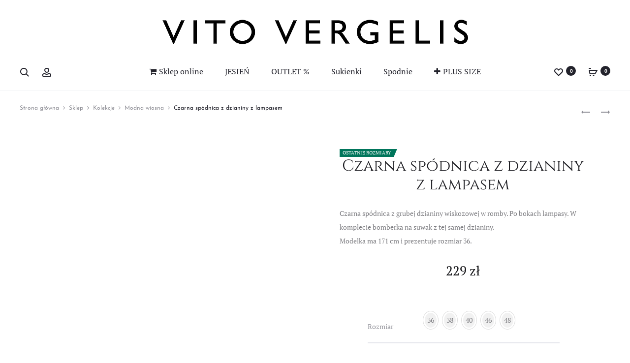

--- FILE ---
content_type: text/html; charset=UTF-8
request_url: https://vitovergelis.pl/sklep/czarna-spodnica-z-dzianiny/
body_size: 85827
content:
<!DOCTYPE html>
<html lang="pl-PL" prefix="og: https://ogp.me/ns#"> <head><meta http-equiv="Content-Type" content="text/html;charset=UTF-8"><script>document.seraph_accel_usbpb=document.createElement;seraph_accel_izrbpb={add:function(b,a=10){void 0===this.a[a]&&(this.a[a]=[]);this.a[a].push(b)},a:{}}</script> <meta name="viewport" content="width=device-width, initial-scale=1"> <link rel="profile" href="http://gmpg.org/xfn/11"> <link rel="pingback" href="https://vitovergelis.pl/xmlrpc.php"> <meta name="google-site-verification" content="KOX_510LVo-Xrqf7TsJ0fH1CbpRF23NMStUhCOP0ikQ"> <noscript><style>.lzl{display:none!important;}</style></noscript><style>img.lzl,img.lzl-ing{opacity:0.01;}img.lzl-ed{transition:opacity .25s ease-in-out;}</style><style>img:is([sizes="auto" i],[sizes^="auto," i]){contain-intrinsic-size:3000px 1500px}</style>  <title>Czarna spódnica z dzianiny z lampasem - Vito Vergelis - plus size 2026</title> <meta name="description" content="Czarna spódnica z wysokiej jakości czarnej dzianiny w małe, szare romby. Wygodna spódnica jesień 2026. Dzianinowa spódnica na gumie ⭐ Polska marka ♥"> <meta name="robots" content="follow, index, max-snippet:-1, max-video-preview:-1, max-image-preview:large"> <link rel="canonical" href="https://vitovergelis.pl/sklep/czarna-spodnica-z-dzianiny/"> <meta property="og:locale" content="pl_PL"> <meta property="og:type" content="product"> <meta property="og:title" content="Czarna spódnica z dzianiny z lampasem - Vito Vergelis - plus size 2026"> <meta property="og:description" content="Czarna spódnica z wysokiej jakości czarnej dzianiny w małe, szare romby. Wygodna spódnica jesień 2026. Dzianinowa spódnica na gumie ⭐ Polska marka ♥"> <meta property="og:url" content="https://vitovergelis.pl/sklep/czarna-spodnica-z-dzianiny/"> <meta property="og:updated_time" content="2025-11-27T14:05:33+01:00"> <meta property="og:image" content="https://vitovergelis.pl/wp-content/uploads/spodnica-8605.jpg"> <meta property="og:image:secure_url" content="https://vitovergelis.pl/wp-content/uploads/spodnica-8605.jpg"> <meta property="og:image:width" content="770"> <meta property="og:image:height" content="1155"> <meta property="og:image:alt" content="czarna spódnica z dzianiny w romby z lampasami polskiej marki odzieżowej Vito Vergelis"> <meta property="og:image:type" content="image/jpeg"> <meta property="product:brand" content="Vito Vergelis"> <meta property="product:availability" content="instock"> <meta name="twitter:card" content="summary_large_image"> <meta name="twitter:title" content="Czarna spódnica z dzianiny z lampasem - Vito Vergelis - plus size 2026"> <meta name="twitter:description" content="Czarna spódnica z wysokiej jakości czarnej dzianiny w małe, szare romby. Wygodna spódnica jesień 2026. Dzianinowa spódnica na gumie ⭐ Polska marka ♥"> <meta name="twitter:image" content="https://vitovergelis.pl/wp-content/uploads/spodnica-8605.jpg"> <meta name="twitter:label1" content="Cena"> <meta name="twitter:data1" content="229 zł"> <meta name="twitter:label2" content="Dostępność"> <meta name="twitter:data2" content="Na stanie"> <script type="application/ld+json" class="rank-math-schema">{"@context":"https://schema.org","@graph":[{"@type":["ClothingStore","Organization"],"@id":"https://vitovergelis.pl/#organization","name":"Vito Vergelis","url":"https://vitovergelis.pl","sameAs":["http://facebook.com/ModaVitoVergelis","http://instagram.com/VitoVergelis","https://pl.pinterest.com/vitovergelis/"],"logo":{"@type":"ImageObject","@id":"https://vitovergelis.pl/#logo","url":"https://vitovergelis.pl/wp-content/uploads/logo-Vito-Vergelis-1.jpg","contentUrl":"https://vitovergelis.pl/wp-content/uploads/logo-Vito-Vergelis-1.jpg","inLanguage":"pl-PL","width":"1408","height":"1408"},"openingHours":["Monday,Tuesday,Wednesday,Thursday,Friday,Saturday,Sunday 09:00-17:00"],"image":{"@id":"https://vitovergelis.pl/#logo"}},{"@type":"WebSite","@id":"https://vitovergelis.pl/#website","url":"https://vitovergelis.pl","publisher":{"@id":"https://vitovergelis.pl/#organization"},"inLanguage":"pl-PL"},{"@type":"ImageObject","@id":"https://vitovergelis.pl/wp-content/uploads/spodnica-8605.jpg","url":"https://vitovergelis.pl/wp-content/uploads/spodnica-8605.jpg","width":"770","height":"1155","caption":"czarna sp\u00f3dnica z dzianiny w romby z lampasami polskiej marki odzie\u017cowej Vito Vergelis","inLanguage":"pl-PL"},{"@type":"ItemPage","@id":"https://vitovergelis.pl/sklep/czarna-spodnica-z-dzianiny/#webpage","url":"https://vitovergelis.pl/sklep/czarna-spodnica-z-dzianiny/","name":"Czarna sp\u00f3dnica z dzianiny z lampasem - Vito Vergelis - plus size 2026","datePublished":"2023-02-03T22:33:30+01:00","dateModified":"2025-11-27T14:05:33+01:00","isPartOf":{"@id":"https://vitovergelis.pl/#website"},"primaryImageOfPage":{"@id":"https://vitovergelis.pl/wp-content/uploads/spodnica-8605.jpg"},"inLanguage":"pl-PL"},{"@type":"Product","brand":{"@type":"Brand","name":"Vito Vergelis"},"name":"Czarna sp\u00f3dnica z dzianiny z lampasem - Vito Vergelis - plus size 2026","description":"Czarna sp\u00f3dnica z wysokiej jako\u015bci czarnej dzianiny w ma\u0142e, szare romby. Wygodna sp\u00f3dnica jesie\u0144 2026. Dzianinowa sp\u00f3dnica na gumie \u2b50 Polska marka \u2665","sku":"8605","category":"Sp\u00f3dnice","mainEntityOfPage":{"@id":"https://vitovergelis.pl/sklep/czarna-spodnica-z-dzianiny/#webpage"},"image":[{"@type":"ImageObject","url":"https://vitovergelis.pl/wp-content/uploads/spodnica-8605.jpg","height":"1155","width":"770"},{"@type":"ImageObject","url":"https://vitovergelis.pl/wp-content/uploads/Vito-Vergelis-czarna-bluza-8606-i-spodnica-8605.jpg","height":"1155","width":"770"},{"@type":"ImageObject","url":"https://vitovergelis.pl/wp-content/uploads/spodnica-8605-1.jpg","height":"1155","width":"770"},{"@type":"ImageObject","url":"https://vitovergelis.pl/wp-content/uploads/Vito-Vergelis-czarna-spodnica-8605.jpg","height":"1155","width":"770"},{"@type":"ImageObject","url":"https://vitovergelis.pl/wp-content/uploads/vito-vergelis-tabela-rozmiarow-8605.webp","height":"300","width":"770"},{"@type":"ImageObject","url":"https://vitovergelis.pl/wp-content/uploads/spodnica-8605.jpg","height":"1155","width":"770"}],"offers":{"@type":"Offer","price":"229","priceValidUntil":"2027-12-31","priceSpecification":{"price":"229","priceCurrency":"PLN","valueAddedTaxIncluded":"true"},"priceCurrency":"PLN","availability":"http://schema.org/InStock","seller":{"@type":"Organization","@id":"https://vitovergelis.pl/","url":"https://vitovergelis.pl","logo":"https://vitovergelis.pl/wp-content/uploads/logo-Vito-Vergelis-1.jpg"},"url":"https://vitovergelis.pl/sklep/czarna-spodnica-z-dzianiny/"},"additionalProperty":[{"@type":"PropertyValue","name":"pa_marka","value":"Vito Vergelis"},{"@type":"PropertyValue","name":"pa_wysylka","value":"1-2 dni"}],"@id":"https://vitovergelis.pl/sklep/czarna-spodnica-z-dzianiny/#richSnippet"}]}</script> <link rel="dns-prefetch" href="//static.klaviyo.com"> <link rel="dns-prefetch" href="//code.tidio.co"> <link rel="dns-prefetch" href="//fonts.googleapis.com"> <link rel="alternate" type="application/rss+xml" title="Vito Vergelis » Kanał z wpisami" href="https://vitovergelis.pl/feed/"> <link rel="alternate" type="application/rss+xml" title="Vito Vergelis » Kanał z komentarzami" href="https://vitovergelis.pl/comments/feed/"> <link rel="alternate" type="application/rss+xml" title="Vito Vergelis » Czarna spódnica z dzianiny z lampasem Kanał z komentarzami" href="https://vitovergelis.pl/sklep/czarna-spodnica-z-dzianiny/feed/"> <style id="photoswipe-css-crit" media="all">button.pswp__button{box-shadow:none!important;background-image:url("[data-uri]")!important}button.pswp__button,button.pswp__button--arrow--left::before,button.pswp__button--arrow--right::before,button.pswp__button:hover{background-color:transparent!important}button.pswp__button--arrow--left,button.pswp__button--arrow--left:hover,button.pswp__button--arrow--right,button.pswp__button--arrow--right:hover{background-image:none!important}button.pswp__button--close:hover{background-position:0 -44px}button.pswp__button--zoom:hover{background-position:-88px 0}.pswp{display:none;position:absolute;width:100%;height:100%;left:0;top:0;overflow:hidden;-ms-touch-action:none;touch-action:none;z-index:1500;-webkit-text-size-adjust:100%;-webkit-backface-visibility:hidden;outline:0}.pswp *{-webkit-box-sizing:border-box;box-sizing:border-box}.pswp__bg{position:absolute;left:0;top:0;width:100%;height:100%;background:#000;opacity:0;-webkit-transform:translateZ(0);transform:translateZ(0);-webkit-backface-visibility:hidden;will-change:opacity}.pswp__scroll-wrap{position:absolute;left:0;top:0;width:100%;height:100%;overflow:hidden}.pswp__container,.pswp__zoom-wrap{-ms-touch-action:none;touch-action:none;position:absolute;left:0;right:0;top:0;bottom:0}.pswp__container,.pswp__img{-webkit-user-select:none;-moz-user-select:none;-ms-user-select:none;user-select:none;-webkit-tap-highlight-color:transparent;-webkit-touch-callout:none}.pswp__bg{will-change:opacity;-webkit-transition:opacity 333ms cubic-bezier(.4,0,.22,1);transition:opacity 333ms cubic-bezier(.4,0,.22,1)}.pswp__container,.pswp__zoom-wrap{-webkit-backface-visibility:hidden}.pswp__item{position:absolute;left:0;right:0;top:0;bottom:0;overflow:hidden}</style> <style id="photoswipe-default-skin-css-crit" media="all">.pswp__button{width:44px;height:44px;position:relative;background:0 0;cursor:pointer;overflow:visible;-webkit-appearance:none;display:block;border:0;padding:0;margin:0;float:left;opacity:.75;-webkit-transition:opacity .2s;transition:opacity .2s;-webkit-box-shadow:none;box-shadow:none}.pswp__button:focus,.pswp__button:hover{opacity:1}.pswp__button:active{outline:0;opacity:.9}.pswp__button::-moz-focus-inner{padding:0;border:0}.pswp__button,.pswp__button--arrow--left:before,.pswp__button--arrow--right:before{background:url("[data-uri]") 0 0 no-repeat;background-size:264px 88px;width:44px;height:44px}.pswp__button--close{background-position:0 -44px}.pswp__button--share{background-position:-44px -44px}.pswp__button--fs{display:none}.pswp__button--zoom{display:none;background-position:-88px 0}.pswp__button--arrow--left,.pswp__button--arrow--right{background:0 0;top:50%;margin-top:-50px;width:70px;height:100px;position:absolute}.pswp__button--arrow--left{left:0}.pswp__button--arrow--right{right:0}.pswp__button--arrow--left:before,.pswp__button--arrow--right:before{content:"";top:35px;background-color:rgba(0,0,0,.3);height:30px;width:32px;position:absolute}.pswp__button--arrow--left:before{left:6px;background-position:-138px -44px}.pswp__button--arrow--right:before{right:6px;background-position:-94px -44px}.pswp__counter,.pswp__share-modal{-webkit-user-select:none;-moz-user-select:none;-ms-user-select:none;user-select:none}.pswp__share-modal{display:block;background:rgba(0,0,0,.5);width:100%;height:100%;top:0;left:0;padding:10px;position:absolute;z-index:1600;opacity:0;-webkit-transition:opacity .25s ease-out;transition:opacity .25s ease-out;-webkit-backface-visibility:hidden;will-change:opacity}.pswp__share-modal--hidden{display:none}.pswp__share-tooltip{z-index:1620;position:absolute;background:#fff;top:56px;border-radius:2px;display:block;width:auto;right:44px;-webkit-box-shadow:0 2px 5px rgba(0,0,0,.25);box-shadow:0 2px 5px rgba(0,0,0,.25);-webkit-transform:translateY(6px);-ms-transform:translateY(6px);transform:translateY(6px);-webkit-transition:-webkit-transform .25s;transition:transform .25s;-webkit-backface-visibility:hidden;will-change:transform}.pswp__counter{position:relative;left:0;top:0;height:44px;font-size:13px;line-height:44px;color:#fff;opacity:.75;padding:0 10px;margin-inline-end:auto}.pswp__caption{position:absolute;left:0;bottom:0;width:100%;min-height:44px}.pswp__caption__center{text-align:left;max-width:420px;margin:0 auto;font-size:13px;padding:10px;line-height:20px;color:#ccc}.pswp__preloader{width:44px;height:44px;position:absolute;top:0;left:50%;margin-left:-22px;opacity:0;-webkit-transition:opacity .25s ease-out;transition:opacity .25s ease-out;will-change:opacity;direction:ltr}.pswp__preloader__icn{width:20px;height:20px;margin:12px}@media screen and (max-width:1024px){.pswp__preloader{position:relative;left:auto;top:auto;margin:0;float:right}}@-webkit-keyframes clockwise{0%{-webkit-transform:rotate(0);transform:rotate(0)}100%{-webkit-transform:rotate(360deg);transform:rotate(360deg)}}@keyframes clockwise{0%{-webkit-transform:rotate(0);transform:rotate(0)}100%{-webkit-transform:rotate(360deg);transform:rotate(360deg)}}@-webkit-keyframes donut-rotate{0%{-webkit-transform:rotate(0);transform:rotate(0)}50%{-webkit-transform:rotate(-140deg);transform:rotate(-140deg)}100%{-webkit-transform:rotate(0);transform:rotate(0)}}@keyframes donut-rotate{0%{-webkit-transform:rotate(0);transform:rotate(0)}50%{-webkit-transform:rotate(-140deg);transform:rotate(-140deg)}100%{-webkit-transform:rotate(0);transform:rotate(0)}}.pswp__ui{-webkit-font-smoothing:auto;visibility:visible;opacity:1;z-index:1550}.pswp__top-bar{position:absolute;left:0;top:0;height:44px;width:100%;display:flex;justify-content:flex-end}.pswp--has_mouse .pswp__button--arrow--left,.pswp--has_mouse .pswp__button--arrow--right,.pswp__caption,.pswp__top-bar{-webkit-backface-visibility:hidden;will-change:opacity;-webkit-transition:opacity 333ms cubic-bezier(.4,0,.22,1);transition:opacity 333ms cubic-bezier(.4,0,.22,1)}.pswp__caption,.pswp__top-bar{background-color:rgba(0,0,0,.5)}.pswp__ui--hidden .pswp__button--arrow--left,.pswp__ui--hidden .pswp__button--arrow--right,.pswp__ui--hidden .pswp__caption,.pswp__ui--hidden .pswp__top-bar{opacity:.001}</style> <style id="woocommerce-general-css-crit" media="all">@charset "UTF-8";:root{--woocommerce:#720eec;--wc-green:#7ad03a;--wc-red:#a00;--wc-orange:#ffba00;--wc-blue:#2ea2cc;--wc-primary:#720eec;--wc-primary-text:#fcfbfe;--wc-secondary:#e9e6ed;--wc-secondary-text:#515151;--wc-highlight:#958e09;--wc-highligh-text:white;--wc-content-bg:#fff;--wc-subtext:#767676;--wc-form-border-color:rgba(32,7,7,.8);--wc-form-border-radius:4px;--wc-form-border-width:1px}@keyframes spin{100%{transform:rotate(360deg)}}.woocommerce form .form-row{padding:3px;margin:0 0 6px}.woocommerce form .form-row [placeholder]:focus::-webkit-input-placeholder{-webkit-transition:opacity .5s .5s ease;transition:opacity .5s .5s ease;opacity:0}.woocommerce form .form-row label{line-height:2}.woocommerce form .form-row .input-text,.woocommerce form .form-row select{font-family:inherit;font-weight:400;letter-spacing:normal;padding:.5em;display:block;background-color:var(--wc-form-color-background,#fff);border:var(--wc-form-border-width) solid var(--wc-form-border-color);border-radius:var(--wc-form-border-radius);color:var(--wc-form-color-text,#000);box-sizing:border-box;width:100%;margin:0;line-height:normal;height:auto}.woocommerce form .form-row .input-text:focus,.woocommerce form .form-row select:focus{border-color:currentColor}.woocommerce form .form-row .required{color:var(--wc-red);font-weight:700;border:0!important;text-decoration:none;visibility:hidden}.woocommerce form .form-row ::-webkit-input-placeholder{line-height:normal}.woocommerce form .form-row :-moz-placeholder{line-height:normal}.woocommerce form .form-row :-ms-input-placeholder{line-height:normal}.screen-reader-text{clip:rect(1px,1px,1px,1px);height:1px;overflow:hidden;position:absolute!important;width:1px;word-wrap:normal!important}.clear{clear:both}.woocommerce .woocommerce-breadcrumb{margin:0 0 1em;padding:0}.woocommerce .woocommerce-breadcrumb::after,.woocommerce .woocommerce-breadcrumb::before{content:" ";display:table}.woocommerce .woocommerce-breadcrumb::after{clear:both}.woocommerce .quantity .qty{width:3.631em;text-align:center}.woocommerce div.product{margin-bottom:0;position:relative}.woocommerce div.product .product_title{clear:none;margin-top:0;padding:0}.woocommerce div.product p.price ins,.woocommerce div.product span.price ins{background:inherit;font-weight:700;display:inline-block}.woocommerce div.product p.price del,.woocommerce div.product span.price del{opacity:.5;display:inline-block}.woocommerce div.product div.images{margin-bottom:2em}.woocommerce div.product div.images img{display:block;width:100%;height:auto;box-shadow:none}.woocommerce div.product div.images div.thumbnails{padding-top:1em}.woocommerce div.product div.images .woocommerce-product-gallery__wrapper{transition:all cubic-bezier(.795,-.035,0,1) .5s;margin:0;padding:0}.woocommerce div.product div.images .woocommerce-product-gallery__image:nth-child(n+2){width:25%;display:inline-block}.woocommerce div.product div.images .woocommerce-product-gallery__image a{display:block;outline-offset:-2px}.woocommerce div.product div.summary{margin-bottom:2em}.woocommerce div.product .woocommerce-tabs ul.tabs{list-style:none;padding:0 0 0 1em;margin:0 0 1.618em;overflow:hidden;position:relative}.woocommerce div.product .woocommerce-tabs ul.tabs li{border:1px solid #cfc8d8;background-color:#e9e6ed;color:#515151;display:inline-block;position:relative;z-index:0;border-radius:4px 4px 0 0;margin:0 -5px;padding:0 1em}.woocommerce div.product .woocommerce-tabs ul.tabs li a{display:inline-block;padding:.5em 0;font-weight:700;color:#515151;text-decoration:none}.woocommerce div.product .woocommerce-tabs ul.tabs li a:hover{text-decoration:none;color:#6b6b6b}.woocommerce div.product .woocommerce-tabs ul.tabs li::after,.woocommerce div.product .woocommerce-tabs ul.tabs li::before{border:1px solid #cfc8d8;position:absolute;bottom:-1px;width:5px;height:5px;content:" ";box-sizing:border-box}.woocommerce div.product .woocommerce-tabs ul.tabs li::before{left:-5px;border-bottom-right-radius:4px;border-width:0 1px 1px 0;box-shadow:2px 2px 0 #e9e6ed}.woocommerce div.product .woocommerce-tabs ul.tabs li::after{right:-5px;border-bottom-left-radius:4px;border-width:0 0 1px 1px;box-shadow:-2px 2px 0 #e9e6ed}.woocommerce div.product .woocommerce-tabs ul.tabs::before{position:absolute;content:" ";width:100%;bottom:0;left:0;border-bottom:1px solid #cfc8d8;z-index:1}.woocommerce div.product .woocommerce-tabs .panel{margin:0 0 2em;padding:0}.woocommerce div.product form.cart{margin-bottom:2em}.woocommerce div.product form.cart::after,.woocommerce div.product form.cart::before{content:" ";display:table}.woocommerce div.product form.cart::after{clear:both}.woocommerce div.product form.cart div.quantity{float:left;margin:0 4px 0 0}.woocommerce div.product form.cart .variations{margin-bottom:1em;border:0;width:100%}.woocommerce div.product form.cart .variations label{font-weight:700;text-align:left}.woocommerce div.product form.cart .variations select{max-width:100%;min-width:75%;display:inline-block;margin-right:1em;appearance:none;-webkit-appearance:none;-moz-appearance:none;padding-right:3em;background:url("[data-uri]") no-repeat;background-size:16px;-webkit-background-size:16px;background-position:calc(100% - 12px) 50%;-webkit-background-position:calc(100% - 12px) 50%}.woocommerce div.product form.cart .reset_variations{visibility:hidden;font-size:.83em}.woocommerce div.product form.cart .button{vertical-align:middle;float:left}.woocommerce span.onsale{min-height:3.236em;min-width:3.236em;padding:.202em;font-size:1em;font-size:.857em;font-weight:700;position:absolute;text-align:center;line-height:3.236;top:-.5em;left:-.5em;margin:0;border-radius:100%;background-color:#958e09;color:#fff;z-index:9}.woocommerce .products ul,.woocommerce ul.products{margin:0 0 1em;padding:0;list-style:none outside;clear:both}.woocommerce .products ul::after,.woocommerce .products ul::before,.woocommerce ul.products::after,.woocommerce ul.products::before{content:" ";display:table}.woocommerce .products ul::after,.woocommerce ul.products::after{clear:both}.woocommerce .products ul li,.woocommerce ul.products li{list-style:none outside}.woocommerce ul.products li.product .onsale{top:0;right:0;left:auto;margin:-.5em -.5em 0 0}.woocommerce ul.products li.product .woocommerce-loop-category__title,.woocommerce ul.products li.product .woocommerce-loop-product__title,.woocommerce ul.products li.product h3{padding:.5em 0;margin:0;font-size:1em}.woocommerce ul.products li.product a{text-decoration:none}.woocommerce ul.products li.product a.woocommerce-loop-product__link{display:block}.woocommerce ul.products li.product a img{width:100%;height:auto;display:block;margin:0 0 1em;box-shadow:none}.woocommerce ul.products li.product .button{display:inline-block;margin-top:1em}.woocommerce ul.products li.product .price{display:block;font-weight:400;margin-bottom:.5em;font-size:.857em}.woocommerce ul.products li.product .price del{color:inherit;opacity:.5;display:inline-block}.woocommerce ul.products li.product .price ins{background:0 0;font-weight:700;display:inline-block}.woocommerce .cart .button,.woocommerce .cart input.button{float:none}.woocommerce #reviews #respond{margin:0;border:0;padding:0}.woocommerce #reviews #comments h2{clear:none}.woocommerce #review_form #respond{position:static;margin:0;width:auto;padding:0;background:transparent none;border:0}.woocommerce #review_form #respond::after,.woocommerce #review_form #respond::before{content:" ";display:table}.woocommerce #review_form #respond::after{clear:both}.woocommerce #review_form #respond p{margin:0 0 10px}.woocommerce table.shop_attributes{border:0;border-top:1px dotted rgba(0,0,0,.1);margin-bottom:1.618em;width:100%}.woocommerce table.shop_attributes th{width:150px;font-weight:700;padding:8px;border-top:0;border-bottom:1px dotted rgba(0,0,0,.1);margin:0;line-height:1.5}.woocommerce table.shop_attributes td{font-style:italic;padding:0;border-top:0;border-bottom:1px dotted rgba(0,0,0,.1);margin:0;line-height:1.5}.woocommerce table.shop_attributes td p{margin:0;padding:8px 0}.woocommerce table.shop_attributes tr:nth-child(even) td,.woocommerce table.shop_attributes tr:nth-child(even) th{background:rgba(0,0,0,.025)}.woocommerce form.checkout_coupon,.woocommerce form.login,.woocommerce form.register{border:1px solid #cfc8d8;padding:20px;margin:2em 0;text-align:left;border-radius:5px}.woocommerce .woocommerce-form-login .woocommerce-form-login__submit{float:left;margin-right:1em}.woocommerce .woocommerce-form-login .woocommerce-form-login__rememberme{display:inline-block}.woocommerce:where(body:not(.woocommerce-block-theme-has-button-styles)) #respond input#submit,.woocommerce:where(body:not(.woocommerce-block-theme-has-button-styles)) a.button,.woocommerce:where(body:not(.woocommerce-block-theme-has-button-styles)) button.button,.woocommerce:where(body:not(.woocommerce-block-theme-has-button-styles)) input.button,:where(body:not(.woocommerce-block-theme-has-button-styles)):where(:not(.edit-post-visual-editor)) .woocommerce #respond input#submit,:where(body:not(.woocommerce-block-theme-has-button-styles)):where(:not(.edit-post-visual-editor)) .woocommerce a.button,:where(body:not(.woocommerce-block-theme-has-button-styles)):where(:not(.edit-post-visual-editor)) .woocommerce button.button,:where(body:not(.woocommerce-block-theme-has-button-styles)):where(:not(.edit-post-visual-editor)) .woocommerce input.button{font-size:100%;margin:0;line-height:1;cursor:pointer;position:relative;text-decoration:none;overflow:visible;padding:.618em 1em;font-weight:700;border-radius:3px;left:auto;color:#515151;background-color:#e9e6ed;border:0;display:inline-block;background-image:none;box-shadow:none;text-shadow:none}.woocommerce:where(body:not(.woocommerce-block-theme-has-button-styles)) #respond input#submit:hover,.woocommerce:where(body:not(.woocommerce-block-theme-has-button-styles)) a.button:hover,.woocommerce:where(body:not(.woocommerce-block-theme-has-button-styles)) button.button:hover,.woocommerce:where(body:not(.woocommerce-block-theme-has-button-styles)) input.button:hover,:where(body:not(.woocommerce-block-theme-has-button-styles)):where(:not(.edit-post-visual-editor)) .woocommerce #respond input#submit:hover,:where(body:not(.woocommerce-block-theme-has-button-styles)):where(:not(.edit-post-visual-editor)) .woocommerce a.button:hover,:where(body:not(.woocommerce-block-theme-has-button-styles)):where(:not(.edit-post-visual-editor)) .woocommerce button.button:hover,:where(body:not(.woocommerce-block-theme-has-button-styles)):where(:not(.edit-post-visual-editor)) .woocommerce input.button:hover{background-color:#dcd7e2;text-decoration:none;background-image:none;color:#515151}.woocommerce:where(body:not(.woocommerce-block-theme-has-button-styles)) #respond input#submit.alt,.woocommerce:where(body:not(.woocommerce-block-theme-has-button-styles)) a.button.alt,.woocommerce:where(body:not(.woocommerce-block-theme-has-button-styles)) button.button.alt,.woocommerce:where(body:not(.woocommerce-block-theme-has-button-styles)) input.button.alt,:where(body:not(.woocommerce-block-theme-has-button-styles)):where(:not(.edit-post-visual-editor)) .woocommerce #respond input#submit.alt,:where(body:not(.woocommerce-block-theme-has-button-styles)):where(:not(.edit-post-visual-editor)) .woocommerce a.button.alt,:where(body:not(.woocommerce-block-theme-has-button-styles)):where(:not(.edit-post-visual-editor)) .woocommerce button.button.alt,:where(body:not(.woocommerce-block-theme-has-button-styles)):where(:not(.edit-post-visual-editor)) .woocommerce input.button.alt{background-color:#7f54b3;color:#fff;-webkit-font-smoothing:antialiased}.woocommerce:where(body:not(.woocommerce-block-theme-has-button-styles)) #respond input#submit.alt:hover,.woocommerce:where(body:not(.woocommerce-block-theme-has-button-styles)) a.button.alt:hover,.woocommerce:where(body:not(.woocommerce-block-theme-has-button-styles)) button.button.alt:hover,.woocommerce:where(body:not(.woocommerce-block-theme-has-button-styles)) input.button.alt:hover,:where(body:not(.woocommerce-block-theme-has-button-styles)):where(:not(.edit-post-visual-editor)) .woocommerce #respond input#submit.alt:hover,:where(body:not(.woocommerce-block-theme-has-button-styles)):where(:not(.edit-post-visual-editor)) .woocommerce a.button.alt:hover,:where(body:not(.woocommerce-block-theme-has-button-styles)):where(:not(.edit-post-visual-editor)) .woocommerce button.button.alt:hover,:where(body:not(.woocommerce-block-theme-has-button-styles)):where(:not(.edit-post-visual-editor)) .woocommerce input.button.alt:hover{background-color:#7249a4;color:#fff}.woocommerce:where(body:not(.woocommerce-block-theme-has-button-styles)) #respond input#submit.alt.disabled,.woocommerce:where(body:not(.woocommerce-block-theme-has-button-styles)) #respond input#submit.alt.disabled:hover,.woocommerce:where(body:not(.woocommerce-block-theme-has-button-styles)) #respond input#submit.alt:disabled,.woocommerce:where(body:not(.woocommerce-block-theme-has-button-styles)) #respond input#submit.alt:disabled:hover,.woocommerce:where(body:not(.woocommerce-block-theme-has-button-styles)) #respond input#submit.alt:disabled[disabled],.woocommerce:where(body:not(.woocommerce-block-theme-has-button-styles)) #respond input#submit.alt:disabled[disabled]:hover,.woocommerce:where(body:not(.woocommerce-block-theme-has-button-styles)) a.button.alt.disabled,.woocommerce:where(body:not(.woocommerce-block-theme-has-button-styles)) a.button.alt.disabled:hover,.woocommerce:where(body:not(.woocommerce-block-theme-has-button-styles)) a.button.alt:disabled,.woocommerce:where(body:not(.woocommerce-block-theme-has-button-styles)) a.button.alt:disabled:hover,.woocommerce:where(body:not(.woocommerce-block-theme-has-button-styles)) a.button.alt:disabled[disabled],.woocommerce:where(body:not(.woocommerce-block-theme-has-button-styles)) a.button.alt:disabled[disabled]:hover,.woocommerce:where(body:not(.woocommerce-block-theme-has-button-styles)) button.button.alt.disabled,.woocommerce:where(body:not(.woocommerce-block-theme-has-button-styles)) button.button.alt.disabled:hover,.woocommerce:where(body:not(.woocommerce-block-theme-has-button-styles)) button.button.alt:disabled,.woocommerce:where(body:not(.woocommerce-block-theme-has-button-styles)) button.button.alt:disabled:hover,.woocommerce:where(body:not(.woocommerce-block-theme-has-button-styles)) button.button.alt:disabled[disabled],.woocommerce:where(body:not(.woocommerce-block-theme-has-button-styles)) button.button.alt:disabled[disabled]:hover,.woocommerce:where(body:not(.woocommerce-block-theme-has-button-styles)) input.button.alt.disabled,.woocommerce:where(body:not(.woocommerce-block-theme-has-button-styles)) input.button.alt.disabled:hover,.woocommerce:where(body:not(.woocommerce-block-theme-has-button-styles)) input.button.alt:disabled,.woocommerce:where(body:not(.woocommerce-block-theme-has-button-styles)) input.button.alt:disabled:hover,.woocommerce:where(body:not(.woocommerce-block-theme-has-button-styles)) input.button.alt:disabled[disabled],.woocommerce:where(body:not(.woocommerce-block-theme-has-button-styles)) input.button.alt:disabled[disabled]:hover,:where(body:not(.woocommerce-block-theme-has-button-styles)):where(:not(.edit-post-visual-editor)) .woocommerce #respond input#submit.alt.disabled,:where(body:not(.woocommerce-block-theme-has-button-styles)):where(:not(.edit-post-visual-editor)) .woocommerce #respond input#submit.alt.disabled:hover,:where(body:not(.woocommerce-block-theme-has-button-styles)):where(:not(.edit-post-visual-editor)) .woocommerce #respond input#submit.alt:disabled,:where(body:not(.woocommerce-block-theme-has-button-styles)):where(:not(.edit-post-visual-editor)) .woocommerce #respond input#submit.alt:disabled:hover,:where(body:not(.woocommerce-block-theme-has-button-styles)):where(:not(.edit-post-visual-editor)) .woocommerce #respond input#submit.alt:disabled[disabled],:where(body:not(.woocommerce-block-theme-has-button-styles)):where(:not(.edit-post-visual-editor)) .woocommerce #respond input#submit.alt:disabled[disabled]:hover,:where(body:not(.woocommerce-block-theme-has-button-styles)):where(:not(.edit-post-visual-editor)) .woocommerce a.button.alt.disabled,:where(body:not(.woocommerce-block-theme-has-button-styles)):where(:not(.edit-post-visual-editor)) .woocommerce a.button.alt.disabled:hover,:where(body:not(.woocommerce-block-theme-has-button-styles)):where(:not(.edit-post-visual-editor)) .woocommerce a.button.alt:disabled,:where(body:not(.woocommerce-block-theme-has-button-styles)):where(:not(.edit-post-visual-editor)) .woocommerce a.button.alt:disabled:hover,:where(body:not(.woocommerce-block-theme-has-button-styles)):where(:not(.edit-post-visual-editor)) .woocommerce a.button.alt:disabled[disabled],:where(body:not(.woocommerce-block-theme-has-button-styles)):where(:not(.edit-post-visual-editor)) .woocommerce a.button.alt:disabled[disabled]:hover,:where(body:not(.woocommerce-block-theme-has-button-styles)):where(:not(.edit-post-visual-editor)) .woocommerce button.button.alt.disabled,:where(body:not(.woocommerce-block-theme-has-button-styles)):where(:not(.edit-post-visual-editor)) .woocommerce button.button.alt.disabled:hover,:where(body:not(.woocommerce-block-theme-has-button-styles)):where(:not(.edit-post-visual-editor)) .woocommerce button.button.alt:disabled,:where(body:not(.woocommerce-block-theme-has-button-styles)):where(:not(.edit-post-visual-editor)) .woocommerce button.button.alt:disabled:hover,:where(body:not(.woocommerce-block-theme-has-button-styles)):where(:not(.edit-post-visual-editor)) .woocommerce button.button.alt:disabled[disabled],:where(body:not(.woocommerce-block-theme-has-button-styles)):where(:not(.edit-post-visual-editor)) .woocommerce button.button.alt:disabled[disabled]:hover,:where(body:not(.woocommerce-block-theme-has-button-styles)):where(:not(.edit-post-visual-editor)) .woocommerce input.button.alt.disabled,:where(body:not(.woocommerce-block-theme-has-button-styles)):where(:not(.edit-post-visual-editor)) .woocommerce input.button.alt.disabled:hover,:where(body:not(.woocommerce-block-theme-has-button-styles)):where(:not(.edit-post-visual-editor)) .woocommerce input.button.alt:disabled,:where(body:not(.woocommerce-block-theme-has-button-styles)):where(:not(.edit-post-visual-editor)) .woocommerce input.button.alt:disabled:hover,:where(body:not(.woocommerce-block-theme-has-button-styles)):where(:not(.edit-post-visual-editor)) .woocommerce input.button.alt:disabled[disabled],:where(body:not(.woocommerce-block-theme-has-button-styles)):where(:not(.edit-post-visual-editor)) .woocommerce input.button.alt:disabled[disabled]:hover{background-color:#7f54b3;color:#fff}.woocommerce:where(body:not(.woocommerce-block-theme-has-button-styles)) #respond input#submit.disabled,.woocommerce:where(body:not(.woocommerce-block-theme-has-button-styles)) #respond input#submit:disabled,.woocommerce:where(body:not(.woocommerce-block-theme-has-button-styles)) #respond input#submit:disabled[disabled],.woocommerce:where(body:not(.woocommerce-block-theme-has-button-styles)) a.button.disabled,.woocommerce:where(body:not(.woocommerce-block-theme-has-button-styles)) a.button:disabled,.woocommerce:where(body:not(.woocommerce-block-theme-has-button-styles)) a.button:disabled[disabled],.woocommerce:where(body:not(.woocommerce-block-theme-has-button-styles)) button.button.disabled,.woocommerce:where(body:not(.woocommerce-block-theme-has-button-styles)) button.button:disabled,.woocommerce:where(body:not(.woocommerce-block-theme-has-button-styles)) button.button:disabled[disabled],.woocommerce:where(body:not(.woocommerce-block-theme-has-button-styles)) input.button.disabled,.woocommerce:where(body:not(.woocommerce-block-theme-has-button-styles)) input.button:disabled,.woocommerce:where(body:not(.woocommerce-block-theme-has-button-styles)) input.button:disabled[disabled],:where(body:not(.woocommerce-block-theme-has-button-styles)):where(:not(.edit-post-visual-editor)) .woocommerce #respond input#submit.disabled,:where(body:not(.woocommerce-block-theme-has-button-styles)):where(:not(.edit-post-visual-editor)) .woocommerce #respond input#submit:disabled,:where(body:not(.woocommerce-block-theme-has-button-styles)):where(:not(.edit-post-visual-editor)) .woocommerce #respond input#submit:disabled[disabled],:where(body:not(.woocommerce-block-theme-has-button-styles)):where(:not(.edit-post-visual-editor)) .woocommerce a.button.disabled,:where(body:not(.woocommerce-block-theme-has-button-styles)):where(:not(.edit-post-visual-editor)) .woocommerce a.button:disabled,:where(body:not(.woocommerce-block-theme-has-button-styles)):where(:not(.edit-post-visual-editor)) .woocommerce a.button:disabled[disabled],:where(body:not(.woocommerce-block-theme-has-button-styles)):where(:not(.edit-post-visual-editor)) .woocommerce button.button.disabled,:where(body:not(.woocommerce-block-theme-has-button-styles)):where(:not(.edit-post-visual-editor)) .woocommerce button.button:disabled,:where(body:not(.woocommerce-block-theme-has-button-styles)):where(:not(.edit-post-visual-editor)) .woocommerce button.button:disabled[disabled],:where(body:not(.woocommerce-block-theme-has-button-styles)):where(:not(.edit-post-visual-editor)) .woocommerce input.button.disabled,:where(body:not(.woocommerce-block-theme-has-button-styles)):where(:not(.edit-post-visual-editor)) .woocommerce input.button:disabled,:where(body:not(.woocommerce-block-theme-has-button-styles)):where(:not(.edit-post-visual-editor)) .woocommerce input.button:disabled[disabled]{color:inherit;cursor:not-allowed;opacity:.5;padding:.618em 1em}.woocommerce:where(body:not(.woocommerce-block-theme-has-button-styles)) #respond input#submit.disabled:hover,.woocommerce:where(body:not(.woocommerce-block-theme-has-button-styles)) #respond input#submit:disabled:hover,.woocommerce:where(body:not(.woocommerce-block-theme-has-button-styles)) #respond input#submit:disabled[disabled]:hover,.woocommerce:where(body:not(.woocommerce-block-theme-has-button-styles)) a.button.disabled:hover,.woocommerce:where(body:not(.woocommerce-block-theme-has-button-styles)) a.button:disabled:hover,.woocommerce:where(body:not(.woocommerce-block-theme-has-button-styles)) a.button:disabled[disabled]:hover,.woocommerce:where(body:not(.woocommerce-block-theme-has-button-styles)) button.button.disabled:hover,.woocommerce:where(body:not(.woocommerce-block-theme-has-button-styles)) button.button:disabled:hover,.woocommerce:where(body:not(.woocommerce-block-theme-has-button-styles)) button.button:disabled[disabled]:hover,.woocommerce:where(body:not(.woocommerce-block-theme-has-button-styles)) input.button.disabled:hover,.woocommerce:where(body:not(.woocommerce-block-theme-has-button-styles)) input.button:disabled:hover,.woocommerce:where(body:not(.woocommerce-block-theme-has-button-styles)) input.button:disabled[disabled]:hover,:where(body:not(.woocommerce-block-theme-has-button-styles)):where(:not(.edit-post-visual-editor)) .woocommerce #respond input#submit.disabled:hover,:where(body:not(.woocommerce-block-theme-has-button-styles)):where(:not(.edit-post-visual-editor)) .woocommerce #respond input#submit:disabled:hover,:where(body:not(.woocommerce-block-theme-has-button-styles)):where(:not(.edit-post-visual-editor)) .woocommerce #respond input#submit:disabled[disabled]:hover,:where(body:not(.woocommerce-block-theme-has-button-styles)):where(:not(.edit-post-visual-editor)) .woocommerce a.button.disabled:hover,:where(body:not(.woocommerce-block-theme-has-button-styles)):where(:not(.edit-post-visual-editor)) .woocommerce a.button:disabled:hover,:where(body:not(.woocommerce-block-theme-has-button-styles)):where(:not(.edit-post-visual-editor)) .woocommerce a.button:disabled[disabled]:hover,:where(body:not(.woocommerce-block-theme-has-button-styles)):where(:not(.edit-post-visual-editor)) .woocommerce button.button.disabled:hover,:where(body:not(.woocommerce-block-theme-has-button-styles)):where(:not(.edit-post-visual-editor)) .woocommerce button.button:disabled:hover,:where(body:not(.woocommerce-block-theme-has-button-styles)):where(:not(.edit-post-visual-editor)) .woocommerce button.button:disabled[disabled]:hover,:where(body:not(.woocommerce-block-theme-has-button-styles)):where(:not(.edit-post-visual-editor)) .woocommerce input.button.disabled:hover,:where(body:not(.woocommerce-block-theme-has-button-styles)):where(:not(.edit-post-visual-editor)) .woocommerce input.button:disabled:hover,:where(body:not(.woocommerce-block-theme-has-button-styles)):where(:not(.edit-post-visual-editor)) .woocommerce input.button:disabled[disabled]:hover{color:inherit;background-color:#e9e6ed}.woocommerce:where(body:not(.woocommerce-uses-block-theme)) .woocommerce-breadcrumb{font-size:.92em;color:#767676}.woocommerce:where(body:not(.woocommerce-uses-block-theme)) .woocommerce-breadcrumb a{color:#767676}.woocommerce:where(body:not(.woocommerce-uses-block-theme)) div.product p.price,.woocommerce:where(body:not(.woocommerce-uses-block-theme)) div.product span.price{color:#958e09;font-size:1.25em}.woocommerce:where(body:not(.woocommerce-uses-block-theme)) ul.products li.product .price{color:#958e09}.woocommerce-no-js form.woocommerce-form-coupon,.woocommerce-no-js form.woocommerce-form-login{display:block!important}.woocommerce-account .woocommerce::after,.woocommerce-account .woocommerce::before{content:" ";display:table}.woocommerce-account .woocommerce::after{clear:both}</style> <style id="woocommerce-inline-inline-css">.woocommerce form .form-row .required{visibility:visible}</style> <style id="wt-woocommerce-related-products-css-crit" media="all">.wt-related-products{width:var(--theme-container-width,100%)!important;max-width:var(--theme-block-max-width,100%)!important;margin-left:auto!important;margin-right:auto!important;box-sizing:border-box!important;padding-left:var(--theme-block-padding,0);padding-right:var(--theme-block-padding,0);-webkit-font-smoothing:antialiased;-moz-osx-font-smoothing:grayscale}.wt-related-products .woocommerce-loop-product__title{font-size:var(--theme-font-size,1em);line-height:var(--theme-line-height,1.5);margin:var(--theme-margin,.5em 0)}.wt-related-products ul.products,.wt-related-products .owl-carousel{list-style:none!important;margin:0!important;padding:0!important}.wt-related-products ul.products li.product,.wt-related-products .owl-carousel li.product{list-style:none!important}.wt-related-products .carousel-wrap{position:relative;margin:0 -15px;padding:0 15px}.wt-related-products.products ul,.wt-related-products ul.products{list-style:none!important;margin:0!important;padding:0!important}.wt-related-products.products ul li,.wt-related-products ul.products li{list-style:none!important}.wt-related-products a{text-decoration:none!important}</style> <style id="carousel-css-css-crit" media="all">.owl-carousel,.owl-carousel .owl-item{-webkit-tap-highlight-color:transparent;position:relative}.owl-carousel{display:none;width:100%;z-index:1}.owl-carousel .animated{animation-duration:1s;animation-fill-mode:both}@keyframes fadeOut{0%{opacity:1}100%{opacity:0}}</style>  <style id="cmplz-general-css-crit" media="all">@keyframes cmplz-fadein{from{opacity:0}to{opacity:1}}</style>  <link data-service="google-fonts" data-category="marketing" rel="stylesheet" id="sober-fonts-css" data-href="https://fonts.googleapis.com/css?family=Poppins%3A300%2C400%2C500%2C600%2C700%7CPT+Serif%7CJosefin+Sans%7CCinzel&amp;subset=latin%2Clatin-ext&amp;display=swap&amp;ver=6.8.3" media="all"> <style id="font-awesome-css-crit" media="all">.fa{display:inline-block;font:normal normal normal 14px/1 FontAwesome;font-size:inherit;text-rendering:auto;-webkit-font-smoothing:antialiased;-moz-osx-font-smoothing:grayscale}.fa-2x{font-size:2em}.fa-fw{width:1.28571429em;text-align:center}.fa-spin{-webkit-animation:fa-spin 2s infinite linear;animation:fa-spin 2s infinite linear}@-webkit-keyframes fa-spin{0%{-webkit-transform:rotate(0deg);transform:rotate(0deg)}100%{-webkit-transform:rotate(359deg);transform:rotate(359deg)}}@keyframes fa-spin{0%{-webkit-transform:rotate(0deg);transform:rotate(0deg)}100%{-webkit-transform:rotate(359deg);transform:rotate(359deg)}}.fa-envelope-o:before{content:""}.fa-remove:before,.fa-close:before,.fa-times:before{content:""}.fa-plus:before{content:""}.fa-shopping-cart:before{content:""}.fa-facebook-f:before,.fa-facebook:before{content:""}.fa-pinterest:before{content:""}.fa-angle-right:before{content:""}.fa-instagram:before{content:""}.fa-circle-o-notch:before{content:""}.fa-pinterest-p:before{content:""}</style> <style id="bootstrap-css-crit" media="all">html{font-family:sans-serif;-webkit-text-size-adjust:100%;-ms-text-size-adjust:100%}body{margin:0}article,aside,details,figcaption,figure,footer,header,hgroup,main,menu,nav,section,summary{display:block}[hidden],template{display:none}a{background-color:transparent}a:active,a:hover{outline:0}abbr[title]{border-bottom:1px dotted}b,strong{font-weight:700}h1{margin:.67em 0;font-size:2em}img{border:0}svg:not(:root){overflow:hidden}button,input,optgroup,select,textarea{margin:0;font:inherit;color:inherit}button{overflow:visible}button,select{text-transform:none}button,html input[type=button],input[type=reset],input[type=submit]{-webkit-appearance:button;cursor:pointer}button[disabled],html input[disabled]{cursor:default}button::-moz-focus-inner,input::-moz-focus-inner{padding:0;border:0}input{line-height:normal}input[type=checkbox],input[type=radio]{-webkit-box-sizing:border-box;-moz-box-sizing:border-box;box-sizing:border-box;padding:0}input[type=number]::-webkit-inner-spin-button,input[type=number]::-webkit-outer-spin-button{height:auto}input[type=search]{-webkit-box-sizing:content-box;-moz-box-sizing:content-box;box-sizing:content-box;-webkit-appearance:textfield}input[type=search]::-webkit-search-cancel-button,input[type=search]::-webkit-search-decoration{-webkit-appearance:none}table{border-spacing:0;border-collapse:collapse}td,th{padding:0}@media print{*,*:before,*:after{color:#000!important;text-shadow:none!important;background:0 0!important;-webkit-box-shadow:none!important;box-shadow:none!important}a,a:visited{text-decoration:underline}a[href]:after{content:" (" attr(href) ")"}abbr[title]:after{content:" (" attr(title) ")"}a[href^="#"]:after,a[href^="javascript:"]:after{content:""}tr,img{page-break-inside:avoid}img{max-width:100%!important}p,h2,h3{orphans:3;widows:3}h2,h3{page-break-after:avoid}.label{border:1px solid #000}}*{-webkit-box-sizing:border-box;-moz-box-sizing:border-box;box-sizing:border-box}*:before,*:after{-webkit-box-sizing:border-box;-moz-box-sizing:border-box;box-sizing:border-box}html{font-size:10px;-webkit-tap-highlight-color:rgba(0,0,0,0)}body{font-family:"Helvetica Neue",Helvetica,Arial,sans-serif;font-size:14px;line-height:1.42857143;color:#333;background-color:#fff}input,button,select,textarea{font-family:inherit;font-size:inherit;line-height:inherit}a{color:#337ab7;text-decoration:none}a:hover,a:focus{color:#23527c;text-decoration:underline}a:focus{outline:thin dotted;outline:5px auto -webkit-focus-ring-color;outline-offset:-2px}img{vertical-align:middle}[role=button]{cursor:pointer}h1,h2,h3,h4,h5,h6,.h1,.h2,.h3,.h4,.h5,.h6{font-family:inherit;font-weight:500;line-height:1.1;color:inherit}h1,.h1,h2,.h2,h3,.h3{margin-top:20px;margin-bottom:10px}h4,.h4,h5,.h5,h6,.h6{margin-top:10px;margin-bottom:10px}h1,.h1{font-size:36px}h2,.h2{font-size:30px}h3,.h3{font-size:24px}h4,.h4{font-size:18px}h5,.h5{font-size:14px}p{margin:0 0 10px}.text-center{text-align:center}ul,ol{margin-top:0;margin-bottom:10px}ul ul,ol ul,ul ol,ol ol{margin-bottom:0}abbr[title],abbr[data-original-title]{cursor:help;border-bottom:1px dotted #777}.container{padding-right:15px;padding-left:15px;margin-right:auto;margin-left:auto}@media (min-width:768px){.container{width:750px}}@media (min-width:992px){.container{width:970px}}@media (min-width:1200px){.container{width:1170px}}.row{margin-right:-15px;margin-left:-15px}.col-xs-1,.col-sm-1,.col-md-1,.col-lg-1,.col-xs-2,.col-sm-2,.col-md-2,.col-lg-2,.col-xs-3,.col-sm-3,.col-md-3,.col-lg-3,.col-xs-4,.col-sm-4,.col-md-4,.col-lg-4,.col-xs-5,.col-sm-5,.col-md-5,.col-lg-5,.col-xs-6,.col-sm-6,.col-md-6,.col-lg-6,.col-xs-7,.col-sm-7,.col-md-7,.col-lg-7,.col-xs-8,.col-sm-8,.col-md-8,.col-lg-8,.col-xs-9,.col-sm-9,.col-md-9,.col-lg-9,.col-xs-10,.col-sm-10,.col-md-10,.col-lg-10,.col-xs-11,.col-sm-11,.col-md-11,.col-lg-11,.col-xs-12,.col-sm-12,.col-md-12,.col-lg-12{position:relative;min-height:1px;padding-right:15px;padding-left:15px}.col-xs-1,.col-xs-2,.col-xs-3,.col-xs-4,.col-xs-5,.col-xs-6,.col-xs-7,.col-xs-8,.col-xs-9,.col-xs-10,.col-xs-11,.col-xs-12{float:left}.col-xs-12{width:100%}.col-xs-11{width:91.66666667%}.col-xs-10{width:83.33333333%}.col-xs-9{width:75%}.col-xs-8{width:66.66666667%}.col-xs-7{width:58.33333333%}.col-xs-6{width:50%}.col-xs-5{width:41.66666667%}.col-xs-4{width:33.33333333%}.col-xs-3{width:25%}.col-xs-2{width:16.66666667%}.col-xs-1{width:8.33333333%}@media (min-width:768px){.col-sm-1,.col-sm-2,.col-sm-3,.col-sm-4,.col-sm-5,.col-sm-6,.col-sm-7,.col-sm-8,.col-sm-9,.col-sm-10,.col-sm-11,.col-sm-12{float:left}.col-sm-12{width:100%}.col-sm-11{width:91.66666667%}.col-sm-10{width:83.33333333%}.col-sm-9{width:75%}.col-sm-8{width:66.66666667%}.col-sm-7{width:58.33333333%}.col-sm-6{width:50%}.col-sm-5{width:41.66666667%}.col-sm-4{width:33.33333333%}.col-sm-3{width:25%}.col-sm-2{width:16.66666667%}.col-sm-1{width:8.33333333%}}@media (min-width:992px){.col-md-1,.col-md-2,.col-md-3,.col-md-4,.col-md-5,.col-md-6,.col-md-7,.col-md-8,.col-md-9,.col-md-10,.col-md-11,.col-md-12{float:left}.col-md-12{width:100%}.col-md-11{width:91.66666667%}.col-md-10{width:83.33333333%}.col-md-9{width:75%}.col-md-8{width:66.66666667%}.col-md-7{width:58.33333333%}.col-md-6{width:50%}.col-md-5{width:41.66666667%}.col-md-4{width:33.33333333%}.col-md-3{width:25%}.col-md-2{width:16.66666667%}.col-md-1{width:8.33333333%}.col-md-offset-12{margin-left:100%}.col-md-offset-11{margin-left:91.66666667%}.col-md-offset-10{margin-left:83.33333333%}.col-md-offset-9{margin-left:75%}.col-md-offset-8{margin-left:66.66666667%}.col-md-offset-7{margin-left:58.33333333%}.col-md-offset-6{margin-left:50%}.col-md-offset-5{margin-left:41.66666667%}.col-md-offset-4{margin-left:33.33333333%}.col-md-offset-3{margin-left:25%}.col-md-offset-2{margin-left:16.66666667%}.col-md-offset-1{margin-left:8.33333333%}.col-md-offset-0{margin-left:0}}@media (min-width:1200px){.col-lg-1,.col-lg-2,.col-lg-3,.col-lg-4,.col-lg-5,.col-lg-6,.col-lg-7,.col-lg-8,.col-lg-9,.col-lg-10,.col-lg-11,.col-lg-12{float:left}.col-lg-12{width:100%}.col-lg-11{width:91.66666667%}.col-lg-10{width:83.33333333%}.col-lg-9{width:75%}.col-lg-8{width:66.66666667%}.col-lg-7{width:58.33333333%}.col-lg-6{width:50%}.col-lg-5{width:41.66666667%}.col-lg-4{width:33.33333333%}.col-lg-3{width:25%}.col-lg-2{width:16.66666667%}.col-lg-1{width:8.33333333%}.col-lg-offset-12{margin-left:100%}.col-lg-offset-11{margin-left:91.66666667%}.col-lg-offset-10{margin-left:83.33333333%}.col-lg-offset-9{margin-left:75%}.col-lg-offset-8{margin-left:66.66666667%}.col-lg-offset-7{margin-left:58.33333333%}.col-lg-offset-6{margin-left:50%}.col-lg-offset-5{margin-left:41.66666667%}.col-lg-offset-4{margin-left:33.33333333%}.col-lg-offset-3{margin-left:25%}.col-lg-offset-2{margin-left:16.66666667%}.col-lg-offset-1{margin-left:8.33333333%}.col-lg-offset-0{margin-left:0}}table{background-color:transparent}th{text-align:left}table td[class*=col-],table th[class*=col-]{position:static;display:table-cell;float:none}label{display:inline-block;max-width:100%;margin-bottom:5px;font-weight:700}input[type=search]{-webkit-box-sizing:border-box;-moz-box-sizing:border-box;box-sizing:border-box}input[type=radio],input[type=checkbox]{margin:4px 0 0;margin-top:1px \9;line-height:normal}input[type=file]{display:block}input[type=range]{display:block;width:100%}select[multiple],select[size]{height:auto}input[type=file]:focus,input[type=radio]:focus,input[type=checkbox]:focus{outline:thin dotted;outline:5px auto -webkit-focus-ring-color;outline-offset:-2px}input[type=search]{-webkit-appearance:none}input[type=radio][disabled],input[type=checkbox][disabled],input[type=radio].disabled,input[type=checkbox].disabled,fieldset[disabled] input[type=radio],fieldset[disabled] input[type=checkbox]{cursor:not-allowed}.caret{display:inline-block;width:0;height:0;margin-left:2px;vertical-align:middle;border-top:4px dashed;border-top:4px solid \9;border-right:4px solid transparent;border-left:4px solid transparent}.breadcrumb{padding:8px 15px;margin-bottom:20px;list-style:none;background-color:#f5f5f5;border-radius:4px}.label{display:inline;padding:.2em .6em .3em;font-size:75%;font-weight:700;line-height:1;color:#fff;text-align:center;white-space:nowrap;vertical-align:baseline;border-radius:.25em}.label:empty{display:none}@-webkit-keyframes progress-bar-stripes{from{background-position:40px 0}to{background-position:0 0}}@-o-keyframes progress-bar-stripes{from{background-position:40px 0}to{background-position:0 0}}@keyframes progress-bar-stripes{from{background-position:40px 0}to{background-position:0 0}}.panel{margin-bottom:20px;background-color:#fff;border:1px solid transparent;border-radius:4px;-webkit-box-shadow:0 1px 1px rgba(0,0,0,.05);box-shadow:0 1px 1px rgba(0,0,0,.05)}.modal-content{position:relative;background-color:#fff;-webkit-background-clip:padding-box;background-clip:padding-box;border:1px solid #999;border:1px solid rgba(0,0,0,.2);border-radius:6px;outline:0;-webkit-box-shadow:0 3px 9px rgba(0,0,0,.5);box-shadow:0 3px 9px rgba(0,0,0,.5)}.modal-header{padding:15px;border-bottom:1px solid #e5e5e5}@media (min-width:768px){.modal-content{-webkit-box-shadow:0 5px 15px rgba(0,0,0,.5);box-shadow:0 5px 15px rgba(0,0,0,.5)}}.clearfix:before,.clearfix:after,.dl-horizontal dd:before,.dl-horizontal dd:after,.container:before,.container:after,.container-fluid:before,.container-fluid:after,.row:before,.row:after,.form-horizontal .form-group:before,.form-horizontal .form-group:after,.btn-toolbar:before,.btn-toolbar:after,.btn-group-vertical>.btn-group:before,.btn-group-vertical>.btn-group:after,.nav:before,.nav:after,.navbar:before,.navbar:after,.navbar-header:before,.navbar-header:after,.navbar-collapse:before,.navbar-collapse:after,.pager:before,.pager:after,.panel-body:before,.panel-body:after,.modal-header:before,.modal-header:after,.modal-footer:before,.modal-footer:after{display:table;content:" "}.clearfix:after,.dl-horizontal dd:after,.container:after,.container-fluid:after,.row:after,.form-horizontal .form-group:after,.btn-toolbar:after,.btn-group-vertical>.btn-group:after,.nav:after,.navbar:after,.navbar-header:after,.navbar-collapse:after,.pager:after,.panel-body:after,.modal-header:after,.modal-footer:after{clear:both}.hidden{display:none!important}@-ms-viewport{width:device-width}@media (max-width:767px){.hidden-xs{display:none!important}}@media (min-width:768px) and (max-width:991px){.hidden-sm{display:none!important}}@media (min-width:992px) and (max-width:1199px){.hidden-md{display:none!important}}@media (min-width:1200px){.hidden-lg{display:none!important}}</style> <style id="sober-css-crit" media="all">.animated{animation-duration:1000ms;animation-fill-mode:both}@keyframes bubble{0%,100%{transform:scale(0)}50%{transform:scale(1)}}@keyframes soberFadeInUp{from{opacity:0;transform:translate3d(0,50px,0)}to{opacity:1;transform:none}}@keyframes soberFadeIn{from{opacity:0}to{opacity:1}}@keyframes soberFadeOut{from{opacity:1}to{opacity:0}}html{font-family:sans-serif;-webkit-text-size-adjust:100%;-ms-text-size-adjust:100%}body{margin:0;overflow-x:hidden}article,aside,details,figcaption,figure,footer,header,main,menu,nav,section,summary{display:block}[hidden],template{display:none}a{background-color:rgba(0,0,0,0)}a:active,a:hover{outline:0}abbr[title]{border-bottom:1px dotted}b,strong{font-weight:700}h1{font-size:2em;margin:.67em 0}img{border:0}svg:not(:root){overflow:hidden}button,input,optgroup,select,textarea{color:inherit;font:inherit;margin:0}button{overflow:visible}button,select{text-transform:none}button,html input[type=button],input[type=reset],input[type=submit]{-webkit-appearance:button;cursor:pointer}button[disabled],html input[disabled]{cursor:default}button::-moz-focus-inner,input::-moz-focus-inner{border:0;padding:0}input{line-height:normal}input[type=checkbox],input[type=radio]{box-sizing:border-box;padding:0}input[type=number]::-webkit-inner-spin-button,input[type=number]::-webkit-outer-spin-button{height:auto}input[type=search]::-webkit-search-cancel-button,input[type=search]::-webkit-search-decoration{-webkit-appearance:none}table{border-collapse:collapse;border-spacing:0}td,th{padding:0}body,button,input,select,textarea{color:#7c7c80;font-size:14px;font-size:1.4rem;font-family:"Poppins",sans-serif;line-height:2.14;-ms-word-wrap:break-word;word-wrap:break-word}h1,h2,h3,h4,h5,h6{color:#23232c;line-height:1.2;font-weight:500}h1,h2,h3{margin:50px 0 30px}h4,h5,h6{margin:30px 0 20px}h1{font-size:40px;font-size:4rem}h2{font-size:30px;font-size:3rem}h3{font-size:20px;font-size:2rem}h4{font-size:18px;font-size:1.8rem}h5{font-size:14px;font-size:1.4rem}p{margin-bottom:1.5em}dfn,cite,em,i{font-style:italic}mark,ins{background:#fff9c0;text-decoration:none}.text-dark,.text-dark a,.text-dark a:hover,.text-dark h1,.text-dark h2,.text-dark h3,.text-dark h4,.text-dark h5,.text-dark h6{color:#23232c}html{box-sizing:border-box}*,*:before,*:after{box-sizing:inherit}:focus{outline:none}body{position:relative;background:#fff}ul,ol{margin:0 0 1.5em}ul{list-style:disc}li>ul,li>ol{margin-bottom:0;margin-left:1.5em}img{height:auto;max-width:100%}table{margin:0 0 1.5em;width:100%}svg{transition:.5s;width:20px;height:20px;display:inline-block;vertical-align:middle;stroke:#23232c;stroke-width:0px;fill:#23232c}.label{font-size:100%;color:#23232c}.scroll-slider,.line-hover,.woocommerce table.my_account_orders .button,.woocommerce-account .woocommerce-MyAccount-content p a:not(.button),.woocommerce-cart .woocommerce-shipping-calculator a,.woocommerce-error .box-content .button,.woocommerce-info .box-content .button,.woocommerce-message .box-content .button,.sober-tab__title a,.wpb-js-composer .vc_tta.vc_tta-tabs.vc_tta-style-outline .vc_tta-tab>a,.dark-line{cursor:pointer}.line-hover,.woocommerce table.my_account_orders .button,.woocommerce-account .woocommerce-MyAccount-content p a:not(.button),.woocommerce-cart .woocommerce-shipping-calculator a,.woocommerce-error .box-content .button,.woocommerce-info .box-content .button,.woocommerce-message .box-content .button,.sober-tab__title a,.wpb-js-composer .vc_tta.vc_tta-tabs.vc_tta-style-outline .vc_tta-tab>a{position:relative;display:inline-block}.line-hover:after,.woocommerce table.my_account_orders .button:after,.woocommerce-account .woocommerce-MyAccount-content p a:not(.button):after,.woocommerce-cart .woocommerce-shipping-calculator a:after,.woocommerce-error .box-content .button:after,.woocommerce-info .box-content .button:after,.woocommerce-message .box-content .button:after,.sober-tab__title a:after,.wpb-js-composer .vc_tta.vc_tta-tabs.vc_tta-style-outline .vc_tta-tab>a:after{transition:all .5s;content:"";position:absolute;right:0;bottom:-5px;width:0;height:2px;background-color:#23232c}.line-hover.active:after,.woocommerce table.my_account_orders .active.button:after,.woocommerce-account .woocommerce-MyAccount-content p a.active:not(.button):after,.woocommerce-cart .woocommerce-shipping-calculator a.active:after,.woocommerce-error .box-content .active.button:after,.woocommerce-info .box-content .active.button:after,.woocommerce-message .box-content .active.button:after,.sober-tab__title a.active:after,.wpb-js-composer .vc_tta.vc_tta-tabs.vc_tta-style-outline .vc_tta-tab>a.active:after,.line-hover:hover:after,.woocommerce table.my_account_orders .button:hover:after,.woocommerce-account .woocommerce-MyAccount-content p a:hover:not(.button):after,.woocommerce-cart .woocommerce-shipping-calculator a:hover:after,.woocommerce-error .box-content .button:hover:after,.woocommerce-info .box-content .button:hover:after,.woocommerce-message .box-content .button:hover:after,.sober-tab__title a:hover:after,.wpb-js-composer .vc_tta.vc_tta-tabs.vc_tta-style-outline .vc_tta-tab>a:hover:after{left:0;width:100%;background-color:#23232c}.loading-icon{display:inline-block;vertical-align:middle;text-align:center}.loading-icon *{animation-play-state:paused}.loading-icon .bubble{display:inline-block;width:10px;height:10px;margin:0 5px}.loading-icon .bubble:nth-child(2n) .dot{animation-delay:-.3s}.loading-icon .bubble:nth-child(3n) .dot{animation-delay:0s}.loading-icon .dot{display:block;border-radius:50%;background-color:#fff;width:100%;height:100%;transform-origin:50% 50%;animation:bubble 1.2s -.6s infinite ease-out;-webkit-animation:bubble 1.2s -.6s infinite ease-out}.tabs-nav{font-size:20px;font-size:2rem;color:#23232c;font-weight:500;margin:0 0 70px;padding-bottom:10px}.tabs-nav span{color:#909097;margin:0 30px;transition:all .5s}.tabs-nav span:hover,.tabs-nav span.active{color:#23232c}.tabs-nav span:hover .count,.tabs-nav span.active .count{color:#fff;background-color:#23232c}.tabs-nav .count{font-size:10px;font-size:1rem;font-weight:600;color:#909097;text-align:center;line-height:20px;margin:-4px 0 0 15px;display:inline-block;width:20px;height:20px;vertical-align:middle;border-radius:50%;transition:all .5s;background-color:#e4e6eb}.tabs-nav .count:hover{color:#fff}.tab-panels{position:relative}.tab-panel{transition:.5s;width:100%;position:absolute;top:0;z-index:-1;opacity:0;transform:translateX(100px);pointer-events:none;visibility:hidden}.tab-panel.active{transform:translateX(0);z-index:1;opacity:1;position:relative;pointer-events:initial;visibility:visible}.sober-modal{position:fixed;top:0;bottom:0;left:0;right:0;display:none;overflow:auto;backface-visibility:hidden;visibility:visible;outline:none;background:#fff;z-index:-1}.sober-modal .modal-header{transition:.5s;transition-delay:.5s;border-bottom:0;padding:40px;overflow:hidden;position:relative;opacity:0;background:#fff}.sober-modal .modal-header .close-modal{position:absolute;right:40px;top:50%;transform:translateY(-50%)}.sober-modal .modal-header h4{font-size:32px;font-size:3.2rem;font-family:"Sofia Pro",sans-serif;color:#23232c;font-weight:300;margin:0;line-height:1}.sober-modal .modal-content{transition:opacity .5s;transition-delay:.5s;box-shadow:none;border:0;opacity:0;padding-top:90px;border-radius:0}.sober-modal .close-modal{line-height:1}.search-modal .modal-content{transition:none;transform:translateY(-50%);position:absolute;top:50%;width:100%;padding-top:0}.search-modal .product-cats{transition:all .5s ease .5s;transform:translateY(30px);text-align:center;margin-bottom:100px;opacity:0}.search-modal .product-cats label{font-size:20px;font-size:2rem;color:#909097;font-weight:500;padding:0 30px}.search-modal .product-cats label:first-child{padding-left:0}.search-modal .product-cats label:last-child{padding-right:0}.search-modal .product-cats label span{transition:.3s}.search-modal .product-cats label span:hover{color:#23232c}.search-modal .product-cats input{display:none}.search-modal .product-cats input:checked+span{color:#23232c}.search-modal .product-cats input:checked+span:after{width:100%}.search-modal .search-fields{transition:transform .5s ease .6s,opacity .5s ease .6s,border .5s;transform:translateY(60px);position:relative;padding:10px 60px;border-bottom:2px solid #e4e6eb;opacity:0}.search-modal .search-fields button{box-shadow:none;text-shadow:none;position:absolute;border:0;padding:0;background:rgba(0,0,0,0)}.search-modal .search-fields button svg{stroke:#909097;fill:#909097}.search-modal .search-fields button:hover svg{stroke:#23232c;fill:#23232c}.search-modal .search-fields:hover{border-color:#23232c}.search-modal .search-fields:hover button svg{fill:#23232c;stroke:#23232c}.search-modal .search-field{font-size:16px;font-size:1.6rem;width:100%;border:0;padding:0}.search-modal .search-submit{left:10px;top:12px}.search-modal .search-reset{right:10px;top:11px}.search-modal .search-reset svg{width:14px}.search-modal .search-results{margin-top:60px}.search-modal .search-results .loading{transition:opacity .5s;opacity:0}.search-modal .search-results .results-container,.search-modal .search-results .view-more-results{display:none;transition:opacity .5s}.search-modal .search-results .view-more-results{padding:10px 0}.login-modal .modal-content{transition:none}.login-modal .woocommerce{transition:all .5s ease .5s;transform:translateY(30px);opacity:0}@media (max-height:768px){.login-modal .modal-content{padding-top:50px}}.cart-modal .woocommerce-mini-cart__empty-message,.cart-modal .wcboost-wishlist-widget__empty-message{text-align:center}.cart-modal .wishlist-empty{font-size:16px;font-size:1.6rem}.owl-carousel{display:none;width:100%;-webkit-tap-highlight-color:rgba(0,0,0,0);position:relative;z-index:1}.owl-carousel .animated{animation-duration:1000ms;animation-fill-mode:both}@keyframes fadeOut{0%{opacity:1}100%{opacity:0}}button,input[type=button],input[type=reset],input[type=submit]{transition:.5s;color:#fff;font-weight:500;text-align:center;display:inline-block;padding:6px 50px;border-radius:0;border:0;background-color:#23232c;cursor:pointer;position:relative}button:hover,button:focus,input[type=button]:hover,input[type=button]:focus,input[type=reset]:hover,input[type=reset]:focus,input[type=submit]:hover,input[type=submit]:focus{color:#fff;box-shadow:none;background-color:#111114}.button,.btn,.wpcf7-form .wpcf7-submit{transition:.5s;color:#fff;font-weight:500;text-align:center;line-height:60px;min-width:200px;display:inline-block;padding:0 10px;border-radius:0;border:0;background-color:#23232c;cursor:pointer;position:relative}.button:hover,.button:focus,.btn:hover,.wpcf7-form .wpcf7-submit:hover,.btn:focus,.wpcf7-form .wpcf7-submit:focus{color:#fff;box-shadow:none;background-color:#111114}.button .button-text{color:inherit;transition:.5s}.button .loading-icon{transition:.5s;position:absolute;height:100%;left:50%;transform:translateX(-50%);opacity:0}input[type=text],input[type=email],input[type=url],input[type=password],input[type=search],input[type=number],input[type=tel],input[type=range],input[type=date],input[type=month],input[type=week],input[type=time],input[type=datetime],input[type=datetime-local],input[type=color],textarea{transition:border .5s;color:#666;border:none;border-bottom:2px solid #f1f2f4;border-radius:0;padding:5px 0}input[type=text]:active,input[type=text]:focus,input[type=email]:active,input[type=email]:focus,input[type=url]:active,input[type=url]:focus,input[type=password]:active,input[type=password]:focus,input[type=search]:active,input[type=search]:focus,input[type=number]:active,input[type=number]:focus,input[type=tel]:active,input[type=tel]:focus,input[type=range]:active,input[type=range]:focus,input[type=date]:active,input[type=date]:focus,input[type=month]:active,input[type=month]:focus,input[type=week]:active,input[type=week]:focus,input[type=time]:active,input[type=time]:focus,input[type=datetime]:active,input[type=datetime]:focus,input[type=datetime-local]:active,input[type=datetime-local]:focus,input[type=color]:active,input[type=color]:focus,textarea:active,textarea:focus{color:#111;border-bottom-color:#23232c}select{border-radius:0;border:1px solid #ccc;background:#fff}label{color:#23232c;font-weight:400}form ::-webkit-input-placeholder{color:#909097}a{transition:.5s;color:#23232c;text-decoration:none;cursor:pointer}a:hover,a:active,a:focus{color:#111114;outline:0;text-decoration:none}.screen-reader-text,.woocommerce-order-tracking h1.entry-title,.woocommerce-cart h1.entry-title,.socials-menu span:not(.svg-icon){clip:rect(1px,1px,1px,1px);position:absolute!important;height:1px;width:1px;overflow:hidden}.screen-reader-text:focus,.woocommerce-order-tracking h1.entry-title:focus,.woocommerce-cart h1.entry-title:focus,.socials-menu span:focus:not(.svg-icon){background-color:#f1f1f1;border-radius:3px;box-shadow:0 0 2px 2px rgba(0,0,0,.6);clip:auto!important;color:#21759b;display:block;font-size:8.75px;font-size:.875rem;font-weight:700;height:auto;left:5px;line-height:normal;padding:15px 23px 14px;text-decoration:none;top:5px;width:auto;z-index:100000}#content[tabindex="-1"]:focus{outline:0}.indent-text{display:inline-block;margin:0 0 0 -5px;padding:0;text-indent:-9999px;width:0}.nav-menu,.nav-menu ul{list-style:none;margin:0;padding:0}.nav-menu li{margin-right:40px;display:inline-block;position:relative}.nav-menu li ul{box-shadow:0 4px 10px 0 rgba(3,3,3,.1);transform:translateY(39px);position:absolute;top:100%;left:-40px;padding:30px 0;min-width:166px;display:none;z-index:99;background-color:#fff;white-space:nowrap}.nav-menu li ul:before{position:absolute;top:-39px;left:0;content:"";width:100%;height:39px;background-color:rgba(0,0,0,0)}.nav-menu li ul ul{left:100%;top:10px;transform:translate(3px,-40px)}.nav-menu li ul ul:before{top:0;left:-3px;width:3px;height:100%}.nav-menu li li{display:block;margin:0;padding:10px 40px}.nav-menu li li a{color:#909097;font-weight:400;text-transform:none;line-height:1.4}.nav-menu li li a:hover{color:#23232c}.nav-menu>li:last-child{margin-right:0}.nav-menu a{font-size:12px;font-size:1.2rem;color:#23232c;font-weight:600;text-transform:uppercase;position:relative;display:block}.site-navigation a:after{content:"";position:absolute;right:0;bottom:-3px;transition:all .5s;width:0;height:2px;background-color:#23232c}.site-navigation a i{margin-right:5px}.site-navigation li.current-menu-item>a:after,.site-navigation li.current-menu-ancestor>a:after,.site-navigation li:hover>a:after{width:100%;left:0}.site-navigation li li a:after{display:none}.header-v3 .site-navigation,.header-v5 .site-navigation{text-align:center}.header-v3 .site-navigation li ul,.header-v5 .site-navigation li ul{text-align:left;transform:translateY(25px)}.header-v3 .site-navigation li ul ul,.header-v5 .site-navigation li ul ul{transform:translate(3px,-40px)}.header-v5 .site-navigation li ul:before{top:-25px;height:25px}.site-navigation .mega-menu-container{padding:20px 0}.site-navigation .mega-sub-menu{padding:0 50px;margin:20px 0;position:static}.site-navigation .mega-sub-menu.has-border-left:before{margin-left:-50px;content:"";position:absolute;top:87px;bottom:40px;border-right:1px solid #f1f2f4}.site-navigation .mega-sub-menu:first-child{padding-left:40px}.site-navigation .mega-sub-menu:first-child:before{margin-left:-40px}.site-navigation .mega-sub-menu:last-child{padding-right:40px}.site-navigation .mega-sub-menu.menu-item-title-hidden>a,.site-navigation .mega-sub-menu.menu-item-title-hidden>span{text-indent:-9999px}.site-navigation .mega-sub-menu>span,.site-navigation .mega-sub-menu>a{font-size:12px;font-size:1.2rem;font-weight:600;color:#23232c;text-transform:uppercase;line-height:1.4;display:block}.site-navigation .mega-sub-menu .sub-menu{transform:translate(0);box-shadow:none;display:block!important;opacity:1!important;position:static;min-width:0;padding:0;margin:30px 0 0;background-color:rgba(0,0,0,0)}.site-navigation .mega-sub-menu>.sub-menu>li:last-child{margin-bottom:0}.site-navigation .mega-sub-menu li{padding:0;margin-bottom:25px}.side-menu{box-shadow:-3px 0 30px 0 rgba(3,3,3,.2);transform:translateX(-110%);transition:transform .7s ease-in-out;position:fixed;left:0;top:0;width:330px;height:100%;padding:40px 25px 40px 40px;background-color:#fff;z-index:1600;overflow-scrolling:touch;backface-visibility:hidden}.side-menu .toggle-nav{color:#23232c!important;float:none;position:absolute;left:40px;top:40px}.side-menu ul{display:block;margin:0;padding:0;list-style:none}.side-menu ul>li:before{transition:.5s;content:"";position:absolute;left:-40px;top:2px;bottom:0;border-left:2px solid rgba(0,0,0,0)}.side-menu ul>li.menu-item-has-children>.toggle{display:block}.side-menu li{position:relative;margin-bottom:15px}.side-menu li:last-child{margin-bottom:0}.side-menu li ul{padding:15px 0 5px 20px;display:none}.side-menu li ul ul{display:block}.side-menu li li{line-height:1.3}.side-menu li li:before{display:none}.side-menu li li a{font-size:12px;font-size:1.2rem;color:#909097;font-weight:400;text-transform:none}.side-menu .sub-menu .menu-item-has-children>.toggle{display:none}.side-menu a{font-size:16px;font-size:1.6rem;color:#23232c;font-weight:600;text-transform:uppercase;display:block}.side-menu a>i{margin-right:10px}.side-menu button.toggle{color:#909097;position:absolute;right:-27px;top:-2px;padding:0 10px;background:rgba(0,0,0,0);transform:rotate(-90deg);display:none}.side-menu button.toggle:hover{color:#23232c}.side-menu .caret{border-right-width:6px;border-left-width:6px;border-top-width:6px;margin-left:0}.side-menu .current-menu-item>a,.side-menu a:hover{color:#23232c}.side-menu .mega-menu-container{width:auto!important;background:rgba(0,0,0,0)!important}.side-menu .mega-sub-menu{width:100%;float:none}.side-menu .mega-sub-menu>span{font-size:12px;font-size:1.2rem;color:#909097}.side-menu-backdrop{position:fixed;top:0;left:0;width:100%;height:100%;z-index:1550;display:none;background:rgba(35,35,44,.5);cursor:url("data:image/svg+xml,%3Csvg xmlns='http://www.w3.org/2000/svg' width='20' height='20' viewBox='0 0 20 20'%3E%3Cpath d='M19 2.414L17.586 1 10 8.586 2.414 1 1 2.414 8.586 10 1 17.586 2.414 19 10 11.414 17.586 19 19 17.586 11.414 10'/%3E%3C/svg%3E"),pointer}.mobile-menu{padding:20px;overflow-y:auto;max-width:90%}.mobile-menu .mobile-menu-inner{position:relative;min-height:100%;display:flex;flex-direction:column}.mobile-menu .toggle-nav{margin-top:-5px;margin-bottom:30px}.mobile-menu nav{flex:1}.mobile-menu nav>ul>li:before{left:-20px}.mobile-menu nav>ul>li>.toggle{right:-10px}.mobile-menu nav>ul>li:last-child{margin-bottom:15px}.mobile-menu .mobile-menu-bottom{margin-bottom:-20px}.mobile-menu .mobile-menu-bottom li{padding:17px 0;margin-bottom:0;border-top:1px solid #f1f2f4}.mobile-menu .mobile-menu-bottom .shopping-cart-icon,.mobile-menu .mobile-menu-bottom svg{margin-right:14px;margin-top:-5px}.mobile-menu .mobile-menu-bottom .count{font-size:10px;font-size:1rem;color:#fff;font-weight:600;text-align:center;line-height:22px;display:inline-block;border-radius:50%;width:20px;height:20px;position:absolute;right:0;top:50%;margin-top:-10px;background-color:#23232c;transition:all .5s}.comment-navigation,.posts-navigation,.post-navigation{overflow:hidden}.comment-navigation .nav-previous,.posts-navigation .nav-previous,.post-navigation .nav-previous{float:left;width:50%}.comment-navigation .nav-previous svg,.posts-navigation .nav-previous svg,.post-navigation .nav-previous svg{margin-right:20px}.comment-navigation .nav-next,.posts-navigation .nav-next,.post-navigation .nav-next{float:right;width:50%;text-align:right}.comment-navigation .nav-next svg,.posts-navigation .nav-next svg,.post-navigation .nav-next svg{margin-left:20px}.comment-navigation a,.posts-navigation a,.post-navigation a{font-size:12px;font-size:1.2rem;font-weight:600;text-transform:uppercase}.comment-navigation a:hover,.posts-navigation a:hover,.post-navigation a:hover{color:#23232c}.post-navigation{clear:both;text-align:center;padding:40px 0;border-top:1px solid #f1f2f4;border-bottom:1px solid #f1f2f4}.post-navigation .nav-previous,.post-navigation .nav-next{padding:5px 0}.post-navigation .nav-next{float:right;width:50%;text-align:center;border-left:2px solid #f1f2f4}.breadcrumb{font-size:12px;font-size:1.2rem;color:#23232c;font-weight:500;padding:0;margin:0;border-radius:0;background-color:rgba(0,0,0,0)}.breadcrumb a,.breadcrumb .fa{color:#909097}.breadcrumb .fa{margin:0 8px}.aligncenter{clear:both;display:block;margin-left:auto;margin-right:auto}.clear:before,.clear:after,.entry-content:before,.entry-content:after,.comment-content:before,.comment-content:after,.site-header:before,.site-header:after,.site-content:before,.site-content:after,.site-footer:before,.site-footer:after{content:"";display:table;table-layout:fixed}.clear:after,.entry-content:after,.comment-content:after,.site-header:after,.site-content:after,.site-footer:after{clear:both}.widget{padding:0 0 40px;margin:0 0 40px;border-bottom:1px solid #f1f2f4}.widget:last-child{border-bottom:0}.widget ul.menu{padding:0;margin:0;list-style:none}.widget ul.menu li{padding:6px 0;position:relative}.widget ul.menu li a{font-size:12px;font-size:1.2rem;color:#909097;font-weight:600;text-transform:uppercase;transition:all .5s}.widget ul.menu li:before{position:absolute;content:"";top:20px;left:-50px;width:0;height:2px;background-color:#23232c;transition:all .5s}.widget ul.menu li:hover>a,.widget ul.menu li.current-menu-item>a{color:#23232c}.widget ul.menu li:hover:before,.widget ul.menu li.current-menu-item:before{width:20px}.widget-title{font-size:20px;font-size:2rem;font-family:"Sofia Pro",Poppins,sans-serif;font-weight:300;color:#23232c;margin:0 0 30px}.social-links-widget a{font-size:14px;font-size:1.4rem;color:#909097;font-weight:400;display:inline-block;width:40px;height:40px;line-height:40px;text-align:center;margin:0 10px 10px 0;border:1px solid #f1f2f4;border-radius:50%;transition:all .5s}.social-links-widget a:hover{color:#23232c;border-color:#23232c}.footer-widgets{font-size:12px;font-size:1.2rem}.footer-widgets .widget{padding-bottom:0;border-bottom:0}.footer-widgets .widget-title{font-size:12px;font-size:1.2rem;font-weight:600;font-family:"Poppins",sans-serif;text-transform:uppercase}.footer-widgets h1,.footer-widgets h2,.footer-widgets h3,.footer-widgets h4,.footer-widgets h5,.footer-widgets h6{font-weight:600}.footer-widgets a{color:#909097}.footer-widgets a:hover{color:#23232c}.footer-widgets ul li{font-size:12px;font-size:1.2rem;margin-bottom:15px}.footer-widgets ul li:last-child{margin-bottom:0}.footer-widgets ul.menu li{padding:0}.footer-widgets ul.menu li:before{display:none}.footer-widgets ul.menu li a{font-weight:400;text-transform:none}.sober-container{padding-left:40px;padding-right:40px}.col-xs-1-5,.col-sm-1-5,.col-md-1-5,.col-lg-1-5,.col-xs-2-5,.col-sm-2-5,.col-md-2-5,.col-lg-2-5,.col-xs-3-5,.col-sm-3-5,.col-md-3-5,.col-lg-3-5,.col-xs-4-5,.col-sm-4-5,.col-md-4-5,.col-lg-4-5{position:relative;min-height:1px;padding-right:15px;padding-left:15px}@media (min-width:1200px){.col-lg-1-5{width:20%;float:left}.col-lg-2-5{width:40%;float:left}.col-lg-3-5{width:60%;float:left}.col-lg-4-5{width:80%;float:left}}.site{transition:all .5s}.site-content{padding-top:50px;padding-bottom:100px}.single-product .site-content{padding-top:0}.site-branding{text-align:center}.site-branding .site-title,.site-branding .site-description{margin:0;line-height:0;text-indent:-9999px;font-size:0}.header-v3 .site-branding,.header-v5 .site-branding{margin-bottom:30px}.header-v3 .site-branding img,.header-v5 .site-branding img{margin:5px 0}.site-branding .logo{transition:.5s;display:inline-block;position:relative;line-height:1;color:#23232c}.site-branding .logo img{transition:opacity .5s}.site-branding .logo .logo-light{opacity:0;position:absolute;top:50%;left:0;transform:translateY(-50%)}.header-icon{text-align:right}.header-icon ul{list-style:none;margin:0;padding-left:0}.header-icon li{display:inline-block;margin-right:25px}.header-icon li:last-child{margin-right:0}.header-icon li.menu-item-cart,.header-icon li.menu-item-wishlist{position:relative;padding-right:25px}.header-icon li.menu-item-cart span.count,.header-icon li.menu-item-wishlist span.count{font-size:10px;font-size:1rem;color:#fff;font-weight:600;text-align:center;line-height:22px;display:inline-block;border-radius:50%;width:20px;height:20px;position:absolute;right:0;top:50%;margin-top:-10px;background-color:#23232c;transition:all .5s}.header-icon li.menu-item-cart svg{width:20px;height:20px}.header-icon.header-icon-left{text-align:left}.toggle-nav{color:#000;display:inline-block;position:relative;width:30px;height:30px;cursor:pointer;margin:0 40px 0 0;vertical-align:top}.toggle-nav .icon-nav{position:absolute;border-bottom:2px solid;top:50%;left:0;width:18px;height:2px;margin-top:-1px;transition:.5s}.toggle-nav .icon-nav:before{content:"";position:absolute;top:-6px;left:0;width:100%;height:2px;border-bottom:2px solid;transition:transform .5s}.toggle-nav .icon-nav:after{content:"";position:absolute;top:6px;left:0;width:100%;height:2px;border-bottom:2px solid;transition:transform .5s}.toggle-nav.active .icon-nav{transform:rotate(45deg)}.toggle-nav.active .icon-nav:before{opacity:0}.toggle-nav.active .icon-nav:after{transform:rotate(90deg);top:0}.menu-item-mobile-cart,.menu-item-mobile-wishlist{position:relative;display:inline-block}.menu-item-mobile-cart svg,.menu-item-mobile-cart img,.menu-item-mobile-wishlist svg,.menu-item-mobile-wishlist img{width:20px;height:20px}.site-header{padding:35px 0}.site-header .row{display:flex;align-items:center}.site-header .main-navigation,.site-header .site-branding,.site-header .header-icon,.site-header .mobile-nav-toggle{width:auto}.site-header .header-icon,.site-header .mobile-nav-toggle{flex:1}.header-v5 .site-header{padding-bottom:21px}.header-v5 .site-header .row{flex-wrap:wrap}.header-v5 .site-header .site-branding{width:100%}.no-page-header .site-header{border-bottom:1px solid #f1f2f4}.single-product.product-style-4 .site-header{border-bottom:0}.header-white .site-header{background-color:#fff}.site-footer .footer-widgets:before,.site-footer .footer-content:before,.site-footer .footer-info:before{content:"";display:block;margin:0 40px;border-top:1px solid #f1f2f4}.footer-info{font-size:12px;font-size:1.2rem;font-weight:500}.footer-info .container,.footer-info .sober-container{padding-top:33px;padding-bottom:32px}.footer-info .copyright{color:#23232c;display:inline-block;margin-right:20px}.footer-info .footer-social{text-align:right}.footer-info .footer-social .socials-menu,.footer-info .footer-social .socials-extra{display:inline-block}.footer-info .socials-extra{padding-left:30px}.footer-content{text-align:center}.footer-content h3{color:#23232c;font-size:24px;font-size:2.4rem;font-weight:400}.footer-content .sober-container{padding-top:17px;padding-bottom:37px;position:relative}.footer-widgets .container{padding-top:60px;padding-bottom:20px}#gotop{position:absolute;right:20px;bottom:200px;z-index:99999}.site-content table{border:2px solid #23232c}.site-content th,.site-content td{padding:15px;border-right:1px solid #23232c}.site-content th{color:#23232c}.entry-summary{margin-top:0;margin-bottom:15px;font-size:12px;font-size:1.2rem;line-height:2;max-height:4em;overflow:hidden}.entry-summary p{margin-bottom:0}.entry-title{font-size:40px;font-size:4rem;font-weight:400;margin:15px 0 20px}.entry-title:first-child{margin-top:0}.entry-summary{color:#7c7c80}.comment-respond .comment-reply-title{font-size:18px;font-size:1.8rem;color:#23232c;font-weight:400;text-transform:capitalize;text-align:center;margin:0;padding-bottom:35px;display:block}.woocommerce form .form-row .input-text{font-size:16px;font-size:1.6rem;color:#23232c;border-radius:0;border:0;border-bottom:2px solid #e4e6eb;padding:5px 0;transition:.5s}.woocommerce form .form-row .input-text:focus{border-bottom-color:#23232c}.woocommerce a.button,.woocommerce a.button.alt,.woocommerce a.button.disabled,.woocommerce a.button.alt.disabled,.woocommerce a.button:disabled,.woocommerce a.button.alt:disabled,.woocommerce a.button:disabled[disabled],.woocommerce a.button.alt:disabled[disabled],.woocommerce button.button,.woocommerce button.button.alt,.woocommerce button.button.disabled,.woocommerce button.button.alt.disabled,.woocommerce button.button:disabled,.woocommerce button.button.alt:disabled,.woocommerce button.button:disabled[disabled],.woocommerce button.button.alt:disabled[disabled],.woocommerce input.button,.woocommerce input.button.alt,.woocommerce input.button.disabled,.woocommerce input.button.alt.disabled,.woocommerce input.button:disabled,.woocommerce input.button.alt:disabled,.woocommerce input.button:disabled[disabled],.woocommerce input.button.alt:disabled[disabled]{font-weight:500;border-radius:0;background-color:#23232c;color:#fff;padding:0;line-height:60px}.woocommerce a.button:hover,.woocommerce a.button:focus,.woocommerce a.button.alt:hover,.woocommerce a.button.alt:focus,.woocommerce a.button.disabled:hover,.woocommerce a.button.disabled:focus,.woocommerce a.button.alt.disabled:hover,.woocommerce a.button.alt.disabled:focus,.woocommerce a.button:disabled:hover,.woocommerce a.button:disabled:focus,.woocommerce a.button.alt:disabled:hover,.woocommerce a.button.alt:disabled:focus,.woocommerce a.button:disabled[disabled]:hover,.woocommerce a.button:disabled[disabled]:focus,.woocommerce a.button.alt:disabled[disabled]:hover,.woocommerce a.button.alt:disabled[disabled]:focus,.woocommerce button.button:hover,.woocommerce button.button:focus,.woocommerce button.button.alt:hover,.woocommerce button.button.alt:focus,.woocommerce button.button.disabled:hover,.woocommerce button.button.disabled:focus,.woocommerce button.button.alt.disabled:hover,.woocommerce button.button.alt.disabled:focus,.woocommerce button.button:disabled:hover,.woocommerce button.button:disabled:focus,.woocommerce button.button.alt:disabled:hover,.woocommerce button.button.alt:disabled:focus,.woocommerce button.button:disabled[disabled]:hover,.woocommerce button.button:disabled[disabled]:focus,.woocommerce button.button.alt:disabled[disabled]:hover,.woocommerce button.button.alt:disabled[disabled]:focus,.woocommerce input.button:hover,.woocommerce input.button:focus,.woocommerce input.button.alt:hover,.woocommerce input.button.alt:focus,.woocommerce input.button.disabled:hover,.woocommerce input.button.disabled:focus,.woocommerce input.button.alt.disabled:hover,.woocommerce input.button.alt.disabled:focus,.woocommerce input.button:disabled:hover,.woocommerce input.button:disabled:focus,.woocommerce input.button.alt:disabled:hover,.woocommerce input.button.alt:disabled:focus,.woocommerce input.button:disabled[disabled]:hover,.woocommerce input.button:disabled[disabled]:focus,.woocommerce input.button.alt:disabled[disabled]:hover,.woocommerce input.button.alt:disabled[disabled]:focus{color:#fff;outline:none;box-shadow:none;background-color:#111114}.woocommerce .add-to-wishlist-button .liked{display:none}.woocommerce .ribbons{position:absolute;top:10px;left:0;z-index:10}.woocommerce .ribbons .ribbon{font-size:10px;font-size:1rem;font-weight:600;color:#fff;line-height:22px;text-align:center;text-transform:uppercase;min-width:45px;min-height:20px;height:20px;display:block;margin:10px 0 0;padding:0 5px;border-radius:0;position:static}.woocommerce .ribbons .onsale{background-color:#00d994}.woocommerce .ribbons .featured{background-color:#ff6962}.woocommerce .quantity{transition:.5s;padding:7px;border:1px solid #e4e6eb}.woocommerce .quantity:hover{border-color:#23232c}.woocommerce .quantity .increase,.woocommerce .quantity .decrease{cursor:pointer;padding:0 6px;display:inline-block;background:0 0;border:none;-webkit-user-select:none;-moz-user-select:none;user-select:none}.woocommerce .quantity .increase svg,.woocommerce .quantity .decrease svg{transition:.5s;width:16px;height:16px;stroke:#909097;fill:#909097}.woocommerce .quantity .increase:hover svg,.woocommerce .quantity .decrease:hover svg{stroke:#23232c;fill:#23232c}.woocommerce .quantity .qty{-moz-appearance:textfield;border-width:0;width:66px;font-size:16px;font-size:1.6rem;color:#23232c}.woocommerce .quantity .qty::-webkit-outer-spin-button,.woocommerce .quantity .qty::-webkit-inner-spin-button{-webkit-appearance:none}.woocommerce .quantity .qty:focus{outline:none}.woocommerce .product-toolbar{padding:20px 0}.woocommerce .product-toolbar .post-navigation{float:right;padding:0;border:0}.woocommerce .product-toolbar .nav-previous,.woocommerce .product-toolbar .nav-next{padding:0;width:auto}.woocommerce .product-toolbar .nav-previous svg,.woocommerce .product-toolbar .nav-next svg{transition:.5s;fill:#909097}.woocommerce .product-toolbar .nav-previous:hover svg,.woocommerce .product-toolbar .nav-next:hover svg{fill:#23232c}.woocommerce .product-toolbar .nav-previous svg{margin-right:0}.woocommerce .product-toolbar .nav-next{border-left:0}.woocommerce .product-toolbar .nav-next svg{margin-left:20px}.woocommerce .product-toolbar .woocommerce-breadcrumb{margin-right:60px;line-height:30px}.woocommerce div.product .product-summary{position:relative}.woocommerce div.product div.images,.woocommerce div.product div.summary{width:50%;float:left;margin:0}.woocommerce div.product div.images{padding-right:15px;position:relative}.woocommerce div.product div.images .woocommerce-product-gallery__slider .woocommerce-product-gallery__image a{cursor:crosshair}.woocommerce div.product div.images.woocommerce-product-gallery--no_lightbox .woocommerce-product-gallery__slider .woocommerce-product-gallery__image a{cursor:pointer}.woocommerce div.product div.images .woocommerce-product-gallery__image:nth-child(n+2){width:100%}.woocommerce div.product div.images div.thumbnails{overflow:hidden;margin-left:-10px;margin-right:-11px;padding-top:10px}.woocommerce div.product div.images div.thumbnails img{transition:.5s;border:1px solid rgba(0,0,0,0)}.woocommerce div.product div.images div.thumbnails .woocommerce-product-gallery__image{float:left;width:82px;margin:10px;position:relative}.woocommerce div.product div.images div.thumbnails .woocommerce-product-gallery__image.active img,.woocommerce div.product div.images div.thumbnails .woocommerce-product-gallery__image:hover img{border-color:#909097}.woocommerce div.product div.summary{font-size:14px;font-size:1.4rem;text-align:center;padding-left:15px;padding-top:40px;overflow:visible;max-height:none}.woocommerce div.product .product_title{font-size:32px;font-size:3.2rem;color:#111114;font-weight:300;font-family:"Sofia Pro",sans-serif;margin-bottom:25px}.woocommerce div.product div[itemprop=description],.woocommerce div.product .woocommerce-product-details__short-description{font-size:12px;font-size:1.2rem;line-height:2}.woocommerce div.product p.price,.woocommerce div.product span.price{font-size:26px;font-size:2.6rem;color:#111114;margin-bottom:0}.woocommerce div.product p.price del,.woocommerce div.product span.price del{font-size:14px;font-size:1.4rem;color:#909097;opacity:1;vertical-align:middle}.woocommerce div.product p.price ins,.woocommerce div.product span.price ins{font-weight:400}.woocommerce div.product p.price{margin-top:20px;margin-bottom:60px}.woocommerce div.product form.cart .variations{text-align:center;margin:0 0 40px}.woocommerce div.product form.cart .variations .variable{padding:0 30px;width:50%;margin:0 -4px 30px 0;display:inline-block;vertical-align:top}.woocommerce div.product form.cart .variations .variable-options{display:flex;align-items:center;justify-content:space-between;position:relative;border-bottom:2px solid #e4e6eb}.woocommerce div.product form.cart .variations .variable-options:after{bottom:-2px}.woocommerce div.product form.cart .variations .variable-options:hover svg{fill:#23232c}.woocommerce div.product form.cart .variations .variable-options svg{width:12px;fill:#909097}.woocommerce div.product form.cart .variations .label,.woocommerce div.product form.cart .variations .value{display:inline-block;padding:0;position:relative;z-index:1}.woocommerce div.product form.cart .variations .label{text-align:left;padding-top:5px}.woocommerce div.product form.cart .variations .swatches .label{padding-top:0}.woocommerce div.product form.cart .variations .value{flex-grow:1}.woocommerce div.product form.cart .variations .arrow{transition:.5s;position:absolute;right:0}.woocommerce div.product form.cart .variations label{color:#909097;font-weight:400}.woocommerce div.product form.cart .variations select{-webkit-appearance:none;-moz-appearance:none;appearance:none;padding:0 15px;margin-right:0;border:0;width:100%;color:#23232c;text-align:center;-moz-text-align-last:center;text-align-last:center;background:rgba(0,0,0,0)}.woocommerce div.product form.cart .reset_variations{color:currentColor;margin-top:30px;padding:6px 10px;background:rgba(0,0,0,0)}.woocommerce div.product form.cart .woocommerce-variation{margin-bottom:30px}.woocommerce div.product form.cart div.quantity{float:none;width:160px;height:60px;display:inline-block;margin-right:10px}.woocommerce div.product form.cart .button{float:none}.woocommerce div.product form.cart,.woocommerce div.product p.cart{margin-bottom:60px}.woocommerce div.product form.cart .button,.woocommerce div.product p.cart .button{min-width:220px;vertical-align:top}.woocommerce div.product form.cart .button svg,.woocommerce div.product p.cart .button svg{fill:#fff;stroke:#fff;margin-right:15px;vertical-align:-.35em}.woocommerce div.product form.cart .wcboost-wishlist-button,.woocommerce div.product form.cart .add-to-wishlist-button,.woocommerce div.product p.cart .wcboost-wishlist-button,.woocommerce div.product p.cart .add-to-wishlist-button{line-height:58px;min-width:60px;margin-left:6px;border:1px solid #e4e6eb;background-color:rgba(0,0,0,0)}.woocommerce div.product form.cart .wcboost-wishlist-button svg,.woocommerce div.product form.cart .add-to-wishlist-button svg,.woocommerce div.product p.cart .wcboost-wishlist-button svg,.woocommerce div.product p.cart .add-to-wishlist-button svg{transition:.5s;margin-right:0;fill:#909097;stroke:#909097}.woocommerce div.product form.cart .wcboost-wishlist-button.added,.woocommerce div.product form.cart .wcboost-wishlist-button:hover,.woocommerce div.product form.cart .add-to-wishlist-button.added,.woocommerce div.product form.cart .add-to-wishlist-button:hover,.woocommerce div.product p.cart .wcboost-wishlist-button.added,.woocommerce div.product p.cart .wcboost-wishlist-button:hover,.woocommerce div.product p.cart .add-to-wishlist-button.added,.woocommerce div.product p.cart .add-to-wishlist-button:hover{border-color:#23232c}.woocommerce div.product form.cart .wcboost-wishlist-button.added svg,.woocommerce div.product form.cart .wcboost-wishlist-button:hover svg,.woocommerce div.product form.cart .add-to-wishlist-button.added svg,.woocommerce div.product form.cart .add-to-wishlist-button:hover svg,.woocommerce div.product p.cart .wcboost-wishlist-button.added svg,.woocommerce div.product p.cart .wcboost-wishlist-button:hover svg,.woocommerce div.product p.cart .add-to-wishlist-button.added svg,.woocommerce div.product p.cart .add-to-wishlist-button:hover svg{fill:#23232c;stroke:#23232c}.woocommerce div.product .product_meta{font-size:10px;font-size:1rem;font-weight:500;text-transform:uppercase;padding:35px 0;border-top:1px solid #eaebee;border-bottom:1px solid #eaebee}.woocommerce div.product .product_meta>span{margin-right:15px}.woocommerce div.product .product_meta>span:last-child{margin-right:0}.woocommerce div.product .product_meta a,.woocommerce div.product .product_meta span span{color:#23232c}.woocommerce div.product .product-share{font-size:10px;font-size:1rem;font-weight:500;text-transform:uppercase;padding:35px 0}.woocommerce div.product .product-share a{color:#909097;margin-right:35px}.woocommerce div.product .product-share a:hover{color:#23232c}.woocommerce div.product .product-share a:last-child{margin-right:0}.woocommerce div.product .product-share i{font-size:14px;font-size:1.4rem;vertical-align:middle;margin-right:10px}.woocommerce div.product .woocommerce-tabs{clear:both;padding-top:40px}.woocommerce div.product .woocommerce-tabs ul.tabs{text-align:center;padding:35px 0 0;margin-bottom:50px;border-top:1px solid #f1f2f4}.woocommerce div.product .woocommerce-tabs ul.tabs:before{display:none}.woocommerce div.product .woocommerce-tabs ul.tabs li{border:0;padding:0 25px;background:rgba(0,0,0,0)}.woocommerce div.product .woocommerce-tabs ul.tabs li:before,.woocommerce div.product .woocommerce-tabs ul.tabs li:after{display:none}.woocommerce div.product .woocommerce-tabs ul.tabs li a{font-size:16px;font-size:1.6rem;font-weight:500;color:#909097}.woocommerce div.product .woocommerce-tabs ul.tabs li a:after{bottom:0}.woocommerce div.product .woocommerce-tabs ul.tabs .counter{font-size:10px;font-size:1rem;color:#909097;font-weight:500;text-align:center;line-height:20px;display:inline-block;width:20px;height:20px;margin-left:5px;vertical-align:middle;border-radius:50%;background-color:#e4e6eb;transition:.5s}.woocommerce div.product .woocommerce-tabs .panel{text-align:center;margin-bottom:60px;box-shadow:none;border-radius:0}.woocommerce div.product .woocommerce-tabs .container{max-width:100%}.woocommerce div.product .products .ribbons{top:10px}.woocommerce div.product.layout-style-1 div.images .woocommerce-product-gallery__wrapper{height:auto!important}.woocommerce div.product.layout-style-1 div.images .woocommerce-product-gallery__image{margin-bottom:30px;display:block}.woocommerce div.product.layout-style-1 div.images .thumbnails{display:none}.woocommerce div.product.layout-style-1 div.summary{padding-right:165px;padding-left:190px}.woocommerce div.product.layout-style-2 .ribbons{left:100px}.woocommerce div.product.layout-style-2 .products .ribbons{left:0}.woocommerce div.product.layout-style-2 div.images{position:relative;padding-right:0}.woocommerce div.product.layout-style-2 div.images .woocommerce-product-gallery__slider{margin-left:100px;display:block;width:auto}.woocommerce div.product.layout-style-2 div.images div.thumbnails{width:100px;margin:-1px 0 0 -1px;padding:0 20px 0 0;position:absolute;top:0;bottom:0;overflow-y:auto}.woocommerce div.product.layout-style-2 div.images div.thumbnails .woocommerce-product-gallery__image{margin:0 0 10px}.woocommerce div.product.layout-style-2 div.summary{padding-right:165px;padding-left:200px}.woocommerce.product-style-3 .site-content{position:relative}.woocommerce div.product.layout-style-3{width:73.5465%;padding-right:30px}.woocommerce div.product.layout-style-3 div.images{width:51.8218%;padding-right:0}.woocommerce div.product.layout-style-3 div.summary{width:48.1781%;padding-right:25px;padding-left:80px}.woocommerce div.product.layout-style-4 div.images{width:auto;float:none;padding:0;margin:0 -40px}.woocommerce div.product.layout-style-4 div.images img{width:100%}.woocommerce div.product.layout-style-4 div.images .thumbnails{display:none}.woocommerce div.product.layout-style-4 div.summary{width:inherit;float:none;margin:0 auto;padding:50px 0 0;max-width:1140px}.woocommerce div.product.layout-style-4 .woocommerce-product-gallery__image:first-child:last-child{max-width:1140px;margin:0 auto}.woocommerce div.product.layout-style-4 h1.product_title{font-size:40px;font-size:4rem}.woocommerce div.product.layout-style-4 p.price,.woocommerce div.product.layout-style-4 span.price{font-size:40px;font-size:4rem}.woocommerce div.product.layout-style-4 p.price del,.woocommerce div.product.layout-style-4 span.price del{font-size:24px;font-size:2.4rem;margin-left:20px}.woocommerce div.product.layout-style-4 p.price{margin-top:20px;margin-bottom:30px}.woocommerce div.product.layout-style-4 .product_meta{margin-left:16.66666667%;float:left;width:41.66666667%;border-bottom:0;text-align:left}.woocommerce div.product.layout-style-4 .product-share{float:left;width:25%;border-top:1px solid #f1f2f4;text-align:right}.woocommerce div.product.layout-style-4 .product-share .screen-reader-text,.woocommerce div.product.layout-style-4 .product-share .woocommerce-Reviews-title{position:static!important;clip-path:none;width:auto;height:auto;overflow:visible}.woocommerce div.product.layout-style-4 .product-share span{vertical-align:bottom;margin-right:30px;font-weight:500;line-height:14px}.woocommerce div.product.layout-style-4 .product-share a{font-size:0;margin-right:20px}.woocommerce div.product.layout-style-4 .product-share a:last-child{margin-right:0}.woocommerce div.product.layout-style-4 .product-share a i{font-size:14px}.woocommerce div.product.layout-style-4 .woocommerce-tabs{padding-top:0}.woocommerce div.product.layout-style-5 .ribbons{position:static}.woocommerce div.product.layout-style-5 .ribbon{display:inline-block}.woocommerce div.product.layout-style-5 .product-summary{width:100vw;max-width:100vw;position:relative;left:50%;margin-left:-50vw;display:flex;align-items:center}.woocommerce div.product.layout-style-5 div.images{flex:1;order:1}.woocommerce div.product.layout-style-5 div.images .woocommerce-product-gallery__slider{width:66.66%}.woocommerce div.product.layout-style-5 div.images .woocommerce-product-gallery__wrapper{max-height:100vh;margin-left:auto;margin-right:auto}.woocommerce div.product.layout-style-5 div.images img{max-height:100vh;width:auto;margin:0 auto}.woocommerce div.product.layout-style-5 div.images div.thumbnails{position:absolute;right:40px;top:50%;transform:translateY(-50%);width:82px;z-index:1;margin:0}.woocommerce div.product.layout-style-5 div.images div.thumbnails .woocommerce-product-gallery__image{float:none;margin:0 0 10px;display:block}.woocommerce div.product.layout-style-5 div.images div.thumbnails .woocommerce-product-gallery__image:last-child{margin-bottom:0}.woocommerce div.product.layout-style-5 div.summary{text-align:left;z-index:1;max-height:calc(100vh - 120px);overflow-y:auto;-ms-overflow-style:none;width:25%;padding:120px 0 120px 40px}.woocommerce div.product.layout-style-5 div.summary::-webkit-scrollbar{display:none}.woocommerce div.product.layout-style-5 div[itemprop=description],.woocommerce div.product.layout-style-5 .woocommerce-product-details__short-description{font-size:14px;font-size:1.4rem;line-height:1.714}.woocommerce div.product.layout-style-5 p.price,.woocommerce div.product.layout-style-5 span.price{font-size:40px;font-size:4rem;font-family:"Sofia Pro",Poppins,sans-serif;margin-top:0;margin-bottom:20px}.woocommerce div.product.layout-style-5 p.price del,.woocommerce div.product.layout-style-5 span.price del{font-size:50%}.woocommerce div.product.layout-style-5 form.cart div.quantity{display:flex;align-items:center;width:auto;max-width:290px;margin-right:0;margin-bottom:10px;background:#fff}.woocommerce div.product.layout-style-5 form.cart div.quantity .qty{flex:1}.woocommerce div.product.layout-style-5 form.cart .wcboost-wishlist-button,.woocommerce div.product.layout-style-5 form.cart .add-to-wishlist-button{border-color:#b3b3b8}.woocommerce div.product.layout-style-5 form.cart .wcboost-wishlist-button:hover,.woocommerce div.product.layout-style-5 form.cart .wcboost-wishlist-button.added,.woocommerce div.product.layout-style-5 form.cart .add-to-wishlist-button:hover,.woocommerce div.product.layout-style-5 form.cart .add-to-wishlist-button.added{border-color:#23232c}.woocommerce div.product.layout-style-5 form.cart .variations{margin-bottom:0}.woocommerce div.product.layout-style-5 form.cart .variations .variable{width:auto;display:block;margin-right:0;padding-left:0;padding-right:0}.woocommerce div.product.layout-style-5 form.cart .variations .variations-reset{margin-bottom:10px}.woocommerce div.product.layout-style-5.enable-size-guide--panel form.cart .variations .variable{padding-right:80px;position:relative}.woocommerce div.product.layout-style-5 .product-share .screen-reader-text,.woocommerce div.product.layout-style-5 .product-share .woocommerce-Reviews-title{width:auto;height:auto;position:static!important;clip:unset;clip-path:none}.woocommerce div.product.layout-style-5 .product-share a{font-size:0;margin-right:0;margin-left:28px;vertical-align:middle}.woocommerce div.product.layout-style-5 .product-share a i{margin-right:0}.woocommerce div.product.layout-style-5 .woocommerce-tabs ul.tabs{padding-top:0;border-top:0}.woocommerce.product-style-5 .woocommerce-notices-wrapper{position:fixed;bottom:0;left:0;z-index:10;width:100%}.woocommerce div.product.layout-style-6 .product-toolbar{width:100vw;max-width:100vw;position:relative;left:50%;margin-left:-50vw;padding-left:40px;padding-right:40px}.woocommerce div.product.layout-style-6 .ribbons{position:static;margin-bottom:27px;display:block}.woocommerce div.product.layout-style-6 .ribbon{display:inline-block;margin-top:0;margin-right:6px}.woocommerce div.product.layout-style-6 .product-summary{width:100vw;max-width:100vw;position:relative;left:50%;margin-left:-50vw;padding:0 40px}.woocommerce div.product.layout-style-6 div.images{width:70.93%;padding-right:0}.woocommerce div.product.layout-style-6 div.images .woocommerce-product-gallery__slider{display:flex;flex-wrap:wrap;margin:0 -10px}.woocommerce div.product.layout-style-6 div.images .woocommerce-product-gallery__image{width:50%;border:10px solid rgba(0,0,0,0)}.woocommerce div.product.layout-style-6 div.images .woocommerce-product-gallery__image:nth-child(1),.woocommerce div.product.layout-style-6 div.images .woocommerce-product-gallery__image:nth-child(2){border-top:0}.woocommerce div.product.layout-style-6 div.images div.thumbnails{display:none}.woocommerce div.product.layout-style-6 div.summary{text-align:left;width:29.069%;padding-left:60px;padding-top:0}.woocommerce div.product.layout-style-6 div.summary .sticky-summary{padding-top:55px}.woocommerce div.product.layout-style-6 .product_title{margin-bottom:15px}.woocommerce div.product.layout-style-6 p.price,.woocommerce div.product.layout-style-6 span.price{font-size:40px;font-size:4rem;font-family:"Sofia Pro",Poppins,sans-serif;margin-bottom:35px}.woocommerce div.product.layout-style-6 form.cart,.woocommerce div.product.layout-style-6 p.cart{margin-bottom:120px}.woocommerce div.product.layout-style-6 form.cart .variations{margin:0 -40px;width:auto}.woocommerce div.product.layout-style-6 form.cart .variations .variable{padding:0 40px}.woocommerce div.product.layout-style-6 .product_meta{border-top:0;border-bottom:0;padding:0;margin:0 0 50px}.woocommerce div.product.layout-style-6 .product-share{padding:0}.woocommerce div.product.layout-style-6 .woocommerce-tabs{padding-top:50px}.woocommerce div.product.layout-style-6 .woocommerce-tabs ul.tabs{padding-top:0;border-top-width:0}.woocommerce #review_form{text-align:left}.woocommerce #review_form #respond p{margin-bottom:20px}.woocommerce .upsells,.woocommerce .related{padding:60px 0;border-top:1px solid #f1f2f4}.woocommerce .upsells h2,.woocommerce .related h2{font-size:24px;font-size:2.4rem;font-weight:300;color:#23232c;text-align:center;font-family:"Sofia Pro",Poppins,sans-serif;margin:0 0 60px}.woocommerce .upsells .owl-carousel,.woocommerce .related .owl-carousel{width:auto;display:block}.woocommerce div.product .sticky-cart-form{position:fixed;left:0;z-index:1500;width:100%;padding:20px 0;background:#fff;transition:transform .25s}.woocommerce div.product .sticky-cart-form div.sticky-cart-form__product-summary .price{font-size:13px;font-size:1.3rem;margin:0}.woocommerce div.product .sticky-cart-form form.cart{display:flex;margin-bottom:0}.woocommerce div.product .sticky-cart-form form.cart .quantity{display:flex;align-items:center;margin-bottom:0!important;margin-right:10px!important}.woocommerce div.product .sticky-cart-form form.cart .quantity .qty{flex:1}.woocommerce div.product .sticky-cart-form form.cart label{margin-bottom:0}.woocommerce div.product .sticky-cart-form form.cart .single_add_to_cart_button{line-height:50px;flex-basis:fit-content}.woocommerce div.product .sticky-cart-form form.cart .product-size-guide,.woocommerce div.product .sticky-cart-form form.cart .wcboost-wishlist-button,.woocommerce div.product .sticky-cart-form form.cart .add-to-wishlist-button,.woocommerce div.product .sticky-cart-form form.cart .product-share{display:none}.woocommerce div.product .sticky-cart-form form.variations_form{align-items:center}.woocommerce div.product .sticky-cart-form form.variations_form .variations{margin:0;display:flex;gap:40px;align-items:center;justify-content:space-between}.woocommerce div.product .sticky-cart-form form.variations_form .variations .variable{margin:0;padding:0!important;width:auto}.woocommerce div.product .sticky-cart-form form.variations_form .variations .variable-options{display:flex;align-items:center}.woocommerce div.product .sticky-cart-form form.variations_form .variations .label{text-align:initial;margin-bottom:0;padding-right:10px}.woocommerce div.product .sticky-cart-form form.variations_form .variations .variations-reset{display:none!important}.woocommerce div.product .sticky-cart-form form.variations_form .single_variation_wrap{margin-left:60px}.woocommerce div.product .sticky-cart-form form.variations_form .variations_button{display:flex;flex-wrap:nowrap}.woocommerce div.product .sticky-cart-form .group_table,.woocommerce div.product .sticky-cart-form .woocommerce-variation{display:none!important}.woocommerce div.product .sticky-cart-form--bottom{bottom:0;border-top:1px solid #f1f2f4;transform:translateY(100%)}.woocommerce div.product .sticky-cart-form__container{display:flex;justify-content:space-between;align-items:center}.woocommerce div.product .sticky-cart-form__container:before,.woocommerce div.product .sticky-cart-form__container:after{display:none}.woocommerce div.product .sticky-cart-form__product-summary{display:grid;grid-template-columns:50px auto;grid-gap:0 20px}.woocommerce div.product .sticky-cart-form__product-summary .sticky-cart-form__product-image{grid-row-start:1;grid-row-end:3}.woocommerce div.product .sticky-cart-form__product-summary .sticky-cart-form__product-image img{display:block;max-height:100%}.woocommerce div.product .sticky-cart-form__product-summary .sticky-cart-form__product-title{color:#23232c;font-size:16px;font-size:1.6rem;font-weight:500;margin:0}.woocommerce div.product .sticky-cart-form__product-summary .price{direction:inherit}.woocommerce div.product button.sticky-cart-form__mobile-button{display:none;line-height:50px}.woocommerce .woocommerce-breadcrumb{font-size:12px;font-size:1.2rem;color:#23232c;margin:0}.woocommerce .woocommerce-breadcrumb a,.woocommerce .woocommerce-breadcrumb .fa{color:#909097}.woocommerce ul.products{position:relative;transition:height .5s;margin-left:-15px;margin-right:-15px;display:flex;flex-wrap:wrap}.woocommerce ul.products::before,.woocommerce ul.products::after{display:none}.woocommerce ul.products li.product{text-align:center;margin-bottom:45px}.woocommerce ul.products li.product.first{clear:left}.woocommerce ul.products li.product .onsale{margin:10px 0 0}.woocommerce ul.products li.product a img{margin-bottom:0;transition:opacity .7s}.woocommerce ul.products li.product h3{font-size:14px;font-size:1.4rem;color:#111114;font-weight:400;padding:0;margin:0 0 10px}.woocommerce ul.products li.product h3 a:hover{color:#111114}.woocommerce ul.products li.product .price{font-size:12px;font-size:1.2rem;color:#111114;font-weight:600;line-height:30px;margin-bottom:0;transition:.5s}.woocommerce ul.products li.product .price del{font-size:12px;font-size:1.2rem;color:#909097;display:inline-block;margin-left:15px;opacity:1}.woocommerce ul.products li.product.sale .price{direction:rtl}.woocommerce ul.products li.product.sale .price ins,.woocommerce ul.products li.product.sale .price del{display:inline-block;direction:ltr}.woocommerce ul.products li.product.sale.product-type-variable .price{direction:ltr}.woocommerce ul.products li.product .product-header{position:relative;overflow:hidden;margin-bottom:20px}.woocommerce ul.products li.product .button,.woocommerce ul.products li.product .yith-wcwl-add-to-wishlist{margin:0 5.5px;padding:0;display:inline-block;vertical-align:middle;width:50px;height:50px;min-width:0;min-height:50px;line-height:50px;overflow:hidden;opacity:0}.woocommerce ul.products li.product .button svg,.woocommerce ul.products li.product .yith-wcwl-add-to-wishlist svg{stroke:#fff;fill:#fff}.woocommerce ul.products li.product .buttons-icon{position:absolute;top:0;right:0;z-index:100}.woocommerce ul.products li.product .buttons-icon .button,.woocommerce ul.products li.product .buttons-icon .yith-wcwl-add-to-wishlist{transition:opacity .5s;color:#23232c;position:static;display:block}.woocommerce ul.products li.product .buttons-icon .quick_view_button,.woocommerce ul.products li.product .buttons-icon .wcboost-wishlist-button,.woocommerce ul.products li.product .buttons-icon .add-to-wishlist-button{margin:0;background:rgba(0,0,0,0)}.woocommerce ul.products li.product .buttons-icon .quick_view_button svg,.woocommerce ul.products li.product .buttons-icon .wcboost-wishlist-button svg,.woocommerce ul.products li.product .buttons-icon .add-to-wishlist-button svg{stroke:#23232c;fill:#23232c}.woocommerce ul.products li.product .buttons{text-align:center;position:absolute;top:100%;width:100%}.woocommerce ul.products li.product .buttons .button,.woocommerce ul.products li.product .buttons .yith-wcwl-add-to-wishlist{transition:transform .5s,opacity .3s,background .5s;border-radius:50%}.woocommerce ul.products li.product:hover .buttons-icon .button,.woocommerce ul.products li.product:hover .buttons-icon .yith-wcwl-add-to-wishlist{opacity:1}.woocommerce ul.products li.product:hover .buttons .button,.woocommerce ul.products li.product:hover .buttons .yith-wcwl-add-to-wishlist{transform:translateY(-72px);opacity:1}.woocommerce ul.products li.product-style-addtocart .buttons .button{font-size:12px;font-size:1.2rem;font-weight:600;text-transform:uppercase;border-radius:0;width:100%;margin:0}.woocommerce ul.products li.product-style-addtocart .buttons .button svg{display:none}.woocommerce ul.products li.product-style-addtocart .buttons .button .screen-reader-text{position:static!important;clip-path:none;width:auto;height:auto}.woocommerce ul.products li.product-style-addtocart:hover .buttons .button{transform:translateY(-100%)}.woocommerce table.shop_attributes{border-top:0}.woocommerce table.shop_attributes td,.woocommerce table.shop_attributes th{border-bottom:1px solid #f1f2f4;border-right:0}.woocommerce table.shop_attributes th{color:#23232c;font-weight:400;padding:15px 0;width:195px}.woocommerce table.shop_attributes td{text-align:left;font-style:normal}.woocommerce table.shop_attributes tr:last-child th,.woocommerce table.shop_attributes tr:last-child td{border-bottom:0}.woocommerce input[type=radio],.woocommerce input[type=checkbox]{display:none}.woocommerce form .form-row input[type=radio],.woocommerce form .form-row input[type=checkbox]{display:none}.woocommerce label.checkbox,.woocommerce input[type=radio]+label,.woocommerce input[type=checkbox]+label{position:relative;cursor:pointer;padding-left:44px}.woocommerce label.checkbox:before,.woocommerce input[type=radio]+label:before,.woocommerce input[type=checkbox]+label:before{content:"";position:absolute;width:24px;height:24px;left:0;top:-2px;border:1px solid #e4e6eb;background-color:#e4e6eb;transition:all .5s}.woocommerce label.checkbox:after,.woocommerce input[type=radio]+label:after,.woocommerce input[type=checkbox]+label:after{content:"";position:absolute;border-left:2px solid #e4e6eb;border-bottom:2px solid #e4e6eb;width:12px;height:6px;left:6px;top:6px;transform:rotate(-45deg);border-top-color:rgba(0,0,0,0);border-right-color:rgba(0,0,0,0);transition:all .5s}.woocommerce label.checkbox.checked:before,.woocommerce input[type=radio]+label.checked:before,.woocommerce input[type=checkbox]+label.checked:before{border-color:#23232c;background-color:#fff}.woocommerce label.checkbox.checked:after,.woocommerce input[type=radio]+label.checked:after,.woocommerce input[type=checkbox]+label.checked:after{border-color:#23232c}.woocommerce input:checked+label:before{border-color:#23232c;background-color:#fff}.woocommerce input:checked+label:after{border-color:#23232c}.woocommerce label.woocommerce-form__label-for-checkbox{padding-left:0}.woocommerce label.woocommerce-form__label-for-checkbox:before,.woocommerce label.woocommerce-form__label-for-checkbox:after{display:none}.woocommerce label.woocommerce-form__label-for-checkbox>span:first-of-type{line-height:1.7;padding-left:40px;position:relative;cursor:pointer;margin-top:15px;display:inline-block}.woocommerce label.woocommerce-form__label-for-checkbox>span:first-of-type:before{content:"";position:absolute;width:24px;height:24px;left:0;top:0;border:1px solid #e4e6eb;background-color:#e4e6eb;transition:all .5s}.woocommerce label.woocommerce-form__label-for-checkbox>span:first-of-type:after{content:"";position:absolute;border-left:2px solid #e4e6eb;border-bottom:2px solid #e4e6eb;width:12px;height:6px;left:6px;top:7px;transform:rotate(-45deg);border-top-color:rgba(0,0,0,0);border-right-color:rgba(0,0,0,0);transition:all .5s}.woocommerce label.woocommerce-form__label-for-checkbox input:checked+span:before{border-color:#23232c;background-color:#fff}.woocommerce label.woocommerce-form__label-for-checkbox input:checked+span:after{border-color:#23232c}.woocommerce input:checked+label.woocommerce-form__label-for-checkbox>span:before{border-color:#23232c;background-color:#fff}.woocommerce input:checked+label.woocommerce-form__label-for-checkbox>span:after{border-color:#23232c}.woocommerce form.login,.woocommerce form.register{border-radius:0;border:0;padding:0;margin:0 auto;width:400px;max-width:100%}.woocommerce form.login .form-row,.woocommerce form.register .form-row{margin:0 0 30px;padding:0}.woocommerce form.login input.input-text,.woocommerce form.register input.input-text{font-size:16px;font-size:1.6rem;color:#23232c;border-radius:0;border:0;border-bottom:2px solid #e4e6eb;padding:12px 0;transition:.5s}.woocommerce form.login input.input-text:focus,.woocommerce form.register input.input-text:focus{border-bottom-color:#23232c}.woocommerce form.login label,.woocommerce form.register label{font-size:14px;font-size:1.4rem;color:#909097;font-weight:400;line-height:1;margin:0;display:block;cursor:text;transition:.5s;transform:translateY(33px)}.woocommerce form.login label.woocommerce-form__label-for-checkbox,.woocommerce form.register label.woocommerce-form__label-for-checkbox{transform:none}.woocommerce form.login button.button,.woocommerce form.login input.button,.woocommerce form.register button.button,.woocommerce form.register input.button{transition:.5s;border-radius:0;color:#fff;font-weight:500;text-transform:uppercase;display:block;width:100%;height:80px;background:#23232c}.woocommerce form.login button.button:hover,.woocommerce form.login input.button:hover,.woocommerce form.register button.button:hover,.woocommerce form.register input.button:hover{border:0;box-shadow:none;background-color:#111114}.woocommerce form.login button.button:focus,.woocommerce form.login input.button:focus,.woocommerce form.register button.button:focus,.woocommerce form.register input.button:focus{outline:none}.woocommerce form.login input[type=checkbox]{display:none}.woocommerce form.login label{padding-left:0}.woocommerce form.login label:before,.woocommerce form.login label:after{display:none}.woocommerce form.login .lost_password{text-align:center;margin-top:50px}.woocommerce form.login .lost_password a{color:#23232c;font-weight:500;text-transform:uppercase;padding:0 0 5px;border-bottom:2px solid #23232c}.woocommerce form.login .lost_password a:hover{color:#111114;border-color:#111114}.woocommerce form.login button.button{float:none;margin-right:0}.woocommerce form.login button.button .button-text{transition:opacity .5s}.woocommerce form.register .form-row:last-child{margin-top:60px}.woocommerce-account h2{font-size:20px;font-size:2rem;color:#23232c;font-weight:500;margin:0 0 70px;padding-bottom:10px}.woocommerce-wishlist .wishlist-empty{text-align:center;padding:20px 0}:where(div.product.layout-style-5) .cart+.wcboost-products-compare-button--single{transform:translateY(-40px)}:where(div.product.layout-style-6) .cart+.wcboost-products-compare-button--single{transform:translateY(-100px)}@media (max-width:991px){.cart+.wcboost-products-compare-button--single{margin-top:-60px;transform:none}:where(div.product.layout-style-6) .cart+.wcboost-products-compare-button--single{margin-top:0;margin-bottom:20px}}@media (max-width:767px){.mobile-shop-buttons ul.products li.product .button:not(.sober-loop-atc-button)+.wcboost-products-compare-button{top:30px}}embed,iframe,object{max-width:100%}.pswp__caption__center{text-align:center}@media (max-width:1880px){.woocommerce div.product.layout-style-6 div.images{width:calc(100% - 500px)}.woocommerce div.product.layout-style-6 div.summary{width:500px}.woocommerce div.product.layout-style-6 form.cart .single_add_to_cart_button{min-width:0;padding-left:30px;padding-right:30px}}@media (max-width:1600px){.woocommerce.product-style-1 div.product div.summary{padding-left:90px;padding-right:110px}.woocommerce.product-style-2 div.product div.summary{padding-left:150px;padding-right:130px}}@media screen and (max-width:1440px){.woocommerce div.product form.cart div.quantity{width:140px}.woocommerce div.product form.cart div.quantity .qty{width:44px}.woocommerce div.product form.cart .single_add_to_cart_button{min-width:180px}.woocommerce div.product.layout-style-5 form.cart div.quantity{max-width:250px}.woocommerce.product-style-1 div.product div.summary{padding-left:50px;padding-right:50px}.woocommerce.product-style-2 div.product div.summary{padding-left:50px;padding-right:50px}.woocommerce.product-style-3 div.product div.summary{padding-left:30px}}@media screen and (max-width:1280px){.woocommerce div.product form.cart div.quantity{width:100px}.woocommerce div.product form.cart div.quantity .qty{width:40px}.woocommerce div.product form.cart div.quantity .increase,.woocommerce div.product form.cart div.quantity .decrease{padding:0}.woocommerce div.product form.cart div.quantity svg{width:16px}.woocommerce.product-style-3 div.product div.summary{padding-right:0}}@media screen and (max-width:1199px){.site-header .site-branding{text-align:center}.site-header .row{display:flex;align-items:center}.site-header .row .site-branding{flex:auto;width:auto}.site-header .row .mobile-nav-toggle,.site-header .row .header-icon{flex:1}.header-v3 .site-branding,.header-v5 .site-branding{margin-bottom:0}.nav-menu{display:none}.tab-panels{overflow:hidden}.search-modal .product-cats label{font-size:16px;font-size:1.6rem;padding:0 20px}.woocommerce div.product div.summary{padding-top:15px}.woocommerce div.product .upsells .products li:nth-child(n+4),.woocommerce div.product .related .products li:nth-child(n+4){display:none}.woocommerce.product-style-3 div.product form.cart div.quantity{margin:0 0 30px}.woocommerce.product-style-3 div.product form.cart .add-to-wishlist-button{border-width:0}.woocommerce.product-style-4 div.product .product_meta{margin-left:0;width:58.33333333%}.woocommerce.product-style-4 div.product .product-share{width:41.66666667%}.woocommerce.product-style-5 div.product .product-summary{align-items:stretch;background-color:rgba(0,0,0,0)!important}.woocommerce.product-style-5 div.product div.summary{width:50%;padding:0 40px;max-height:none}.woocommerce.product-style-5 div.product div.images{padding:0 40px}.woocommerce.product-style-5 div.product div.images .woocommerce-product-gallery__slider{width:100%}.woocommerce.product-style-5 div.product div.images img{width:100%}.woocommerce.product-style-5 div.product div.images div.thumbnails{width:auto;position:static;transform:none}.woocommerce.product-style-5 div.product div.images div.thumbnails .woocommerce-product-gallery__image{float:left;margin:0 10px 10px 0}.woocommerce.product-style-6 div.product div.images{width:calc(100% - 350px)}.woocommerce.product-style-6 div.product div.summary{width:350px}.woocommerce.product-style-6 div.product p.price,.woocommerce.product-style-6 div.product span.price{font-size:26px;font-size:2.6rem}.woocommerce.product-style-6 div.product form.cart .single_add_to_cart_button{min-width:220px}.woocommerce.product-style-6 div.product form.cart .quantity{margin-right:0;margin-bottom:10px;width:100%;display:flex;align-items:center}.woocommerce.product-style-6 div.product form.cart .quantity .increase,.woocommerce.product-style-6 div.product form.cart .quantity .decrease{padding:0 10px}.woocommerce.product-style-6 div.product form.cart .quantity .qty{flex:1}.woocommerce.product-style-6 div.product form.cart .variations{margin-left:0;margin-right:0}.woocommerce.product-style-6 div.product form.cart .variations .variable{padding-left:0;padding-right:0;width:100%;float:none}.woocommerce.product-style-6 div.product form.cart .variations .variable-options{display:flex;border-bottom:0}.woocommerce.product-style-6 div.product form.cart .variations .variable-options:after{display:none}.woocommerce.product-style-6 div.product form.cart .variations .value{flex-grow:unset}.woocommerce.product-style-6 div.product form.cart .variations select{width:auto;max-width:100%;min-width:0;padding-right:30px;border-bottom:1px solid #e4e6eb}.woocommerce.product-style-6 div.product form.cart .variations select:focus{border-bottom-color:#23232c}.woocommerce.product-style-6 div.product form.cart .variations .variations-reset{text-align:right;margin-bottom:20px}.woocommerce.product-style-6 div.product .product-share a{font-size:0}.woocommerce.product-style-6 div.product .product-share i{font-size:14px;font-size:1.4rem}.woocommerce ul.products li.product.first{clear:none}.woocommerce ul.products li.product:nth-child(3n+1){clear:left}}@media screen and (min-width:992px){.single-product.product-style-5 .woocommerce-notices-wrapper{position:fixed;bottom:0;left:0;z-index:10;width:100%}}@media screen and (max-width:991px){.woocommerce div.product div.images,.woocommerce div.product div.summary{width:100%;padding-left:0;padding-right:0}.woocommerce div.product div.images.woocommerce-product-gallery--mobile-thumbnails div.thumbnails{display:block}.woocommerce div.product div.summary{padding-top:40px}.woocommerce div.product form.cart .single_add_to_cart_button{min-width:220px}.woocommerce div.product .woocommerce-tabs{padding-top:0}.woocommerce.product-style-1 div.product div.summary{padding-left:0;padding-right:0}.woocommerce.product-style-2 div.product .ribbons{left:0}.woocommerce.product-style-2 div.product div.images .woocommerce-product-gallery__slider{margin-left:0}.woocommerce.product-style-2 div.product div.images div.thumbnails{position:static;margin:20px -10px 0;padding:0;width:auto}.woocommerce.product-style-2 div.product div.images div.thumbnails .woocommerce-product-gallery__image{width:auto;padding:0 10px;margin-bottom:20px}.woocommerce.product-style-2 div.product div.summary{padding-left:0;padding-right:0}.woocommerce.product-style-3 div.product div.images{width:100%}.woocommerce.product-style-3 div.product div.summary{width:100%;padding-left:0}.woocommerce.product-style-3 div.product form.cart .add-to-wishlist-button{border-width:1px}.woocommerce.product-style-3 .related .products li{width:50%}.woocommerce.product-style-3 .related .products li:nth-child(n+3){display:none}.woocommerce.product-style-4 div.product div.images div.thumbnails{display:none}.woocommerce.product-style-5 div.product .product-summary{display:block;width:auto!important;margin:0!important;left:auto;background-color:rgba(0,0,0,0)!important}.woocommerce.product-style-5 div.product div.summary{overflow-y:visible;width:100%;padding:40px 0 0;max-height:none}.woocommerce.product-style-5 div.product div.images{padding:0}.woocommerce.product-style-5 div.product div.images .woocommerce-product-gallery__slider{width:100%}.woocommerce.product-style-5 div.product div.images .woocommerce-product-gallery__wrapper{max-height:inherit}.woocommerce.product-style-5 div.product div.images div.thumbnails{position:static;width:auto;margin:10px -10px 0;transform:none}.woocommerce.product-style-5 div.product div.images div.thumbnails .woocommerce-product-gallery__image{float:left;margin:0 10px}.woocommerce.product-style-5 div.product div.images img{width:100%}.woocommerce.product-style-5 div.product form.cart div.quantity{display:inline-block;width:160px;margin-right:10px}.woocommerce.product-style-5 div.product form.cart div.quantity .qty{width:66px}.woocommerce.product-style-5 div.product form.cart div.quantity .increase,.woocommerce.product-style-5 div.product form.cart div.quantity .decrease{padding:0 5px}.woocommerce.product-style-5 div.product .woocommerce-tabs{padding-top:35px}.woocommerce.product-style-6 div.product .product-toolbar,.woocommerce.product-style-6 div.product .product-summary{padding-left:0;padding-right:0;width:auto!important;margin-left:auto!important;margin-right:auto!important;left:auto}.woocommerce.product-style-6 div.product div.images,.woocommerce.product-style-6 div.product div.summary{width:auto;float:none}.woocommerce.product-style-6 div.product div.images .woocommerce-product-gallery__slider{margin:0}.woocommerce.product-style-6 div.product div.images .woocommerce-product-gallery__image{width:auto;border:0}.woocommerce.product-style-6 div.product div.summary{padding-left:0}.woocommerce.product-style-6 div.product div.summary .sticky-summary{padding-top:30px}.woocommerce.product-style-6 div.product form.cart{margin-bottom:60px}.woocommerce.product-style-6 div.product form.cart .quantity{width:160px;display:flex;margin-right:6px}.woocommerce.product-style-6 div.product form.cart .quantity .qty{width:65px}.woocommerce.product-style-6 div.product form.cart .variations_button{display:flex;align-items:center}.woocommerce.product-style-6 div.product form.cart .variations_button .quantity{margin-bottom:0}.woocommerce.product-style-6 div.product form.cart .variations_button .single_add_to_cart_button{flex:1}.woocommerce.product-style-6 div.product .product_meta{margin-bottom:0}.woocommerce.product-style-6 div.product .product-share{padding:20px 0;margin:20px 0;border-top:1px solid #eaebee;border-bottom:1px solid #eaebee}.woocommerce.product-style-6 div.product .product-share .screen-reader-text{clip:unset;clip-path:none;position:static!important;display:inline-block;width:auto;height:auto;margin:6px 30px 0 0;vertical-align:middle}.woocommerce.product-style-6 div.product .product-share i{vertical-align:middle}.woocommerce.product-style-6 div.product .woocommerce-tabs{padding-top:0}.woocommerce.product-style-6 div.product .woocommerce-tabs .tabs li{margin:0 30px 0 0;padding:0;display:inline-block}.woocommerce.product-style-6 div.product .woocommerce-tabs .tabs li:last-child{margin-right:0}.woocommerce.product-style-6 div.product .woocommerce-tabs .tabs,.woocommerce.product-style-6 div.product .woocommerce-tabs .panel{text-align:left}.woocommerce.product-style-6 div.product .woocommerce-tabs .container{padding-left:0;padding-right:0}.site-footer{text-align:center}.site-footer .copyright,.site-footer .footer-menu{margin:0;display:block}.site-footer .footer-social{text-align:center;margin-top:20px}.footer-widgets .footer-widgets-area{text-align:left}.footer-widgets .footer-widgets-area:nth-child(2n+1){clear:left}#gotop{display:none}.sober-modal .modal-content{padding-top:50px}.woocommerce div.product .sticky-cart-form__mobile-button[data-product_type=variable]{display:initial}.woocommerce div.product .sticky-cart-form form.variations_form{display:none!important}}@media screen and (max-width:767px){.site .sober-container,.site .container{padding-left:20px;padding-right:20px}.site-header{padding-top:20px;padding-bottom:15px}.site-header .toggle-nav{margin-right:0}.site-content{padding-bottom:50px}.mobile-menu{width:85%}.woocommerce div.product p.price{font-size:24px;font-size:2.4rem;margin-bottom:30px}.woocommerce div.product form.cart div.quantity,.woocommerce div.product form.cart .single_add_to_cart_button,.woocommerce div.product form.cart .wcboost-wishlist-button,.woocommerce div.product form.cart .add-to-wishlist-button{min-width:100%;margin-bottom:30px}.woocommerce div.product form.cart div.quantity{position:relative}.woocommerce div.product form.cart div.quantity .qty{width:100%;padding-left:34px;padding-right:34px}.woocommerce div.product form.cart div.quantity .decrease,.woocommerce div.product form.cart div.quantity .increase{position:absolute;top:0;padding:15px 20px}.woocommerce div.product form.cart div.quantity .decrease{left:0}.woocommerce div.product form.cart div.quantity .increase{right:0}.woocommerce div.product form.cart .wcboost-wishlist-button,.woocommerce div.product form.cart .add-to-wishlist-button{color:#909097;margin-left:0}.woocommerce div.product form.cart .wcboost-wishlist-button:hover,.woocommerce div.product form.cart .wcboost-wishlist-button:active,.woocommerce div.product form.cart .add-to-wishlist-button:hover,.woocommerce div.product form.cart .add-to-wishlist-button:active{color:#23232c}.woocommerce div.product form.cart .variations{margin-bottom:30px}.woocommerce div.product form.cart .variations select{padding-left:15%}.woocommerce div.product form.cart .variations .variable{display:block;width:100%;padding-left:0;padding-right:0}.woocommerce div.product form.cart .variations .variable:last-of-type{margin-bottom:0}.woocommerce div.product .product_meta{font-size:12px;font-size:1.2rem}.woocommerce div.product .product-share a{font-size:0}.woocommerce div.product .product-share a i{font-size:20px;font-size:2rem;margin-right:0}.woocommerce div.product .woocommerce-tabs .container{padding-left:0;padding-right:0}.woocommerce div.product .upsells,.woocommerce div.product .related{padding-bottom:0}.woocommerce div.product .upsells .products li:nth-child(n+4),.woocommerce div.product .related .products li:nth-child(n+4){display:block}.woocommerce div.product .upsells .products li:nth-child(n+5),.woocommerce div.product .related .products li:nth-child(n+5){display:none}.woocommerce div.product .sticky-cart-form form.cart .single_add_to_cart_button{margin-bottom:0}.woocommerce.product-style-2 div.product div.images div.thumbnails .woocommerce-product-gallery__image{width:25%}.woocommerce.product-style-3 div.product{width:100%;padding-right:0;padding-bottom:50px}.woocommerce.product-style-3 div.product form.cart div.quantity{margin:0 0 30px}.woocommerce.product-style-3 div.product div.images div.thumbnails .woocommerce-product-gallery__image{width:25%;margin:0;padding:10px}.woocommerce.product-style-3 .related .products li:nth-child(n+3){display:block}.woocommerce.product-style-4 div.product div.images{margin-left:0;margin-right:0}.woocommerce.product-style-4 div.product div.images.woocommerce-product-gallery--mobile-thumbnails div.thumbnails{display:block}.woocommerce.product-style-4 div.product .product_meta,.woocommerce.product-style-4 div.product .product-share{text-align:center;width:100%}.woocommerce.product-style-5 div.product div.images div.thumbnails{width:auto;position:static;transform:none}.woocommerce.product-style-5 div.product form.cart div.quantity{width:100%;display:flex;margin-bottom:20px}.woocommerce.product-style-5 div.product form.cart div.quantity .increase,.woocommerce.product-style-5 div.product form.cart div.quantity .decrease{position:static}.woocommerce.product-style-5 div.product form.cart .single_add_to_cart_button{margin-bottom:20px}.woocommerce.product-style-5 div.product form.cart .add-to-wishlist-button{margin-bottom:0}.woocommerce.product-style-5 div.product .woocommerce-tabs{padding-top:35px}.woocommerce.product-style-5 div.product .sticky-cart-form form.cart .quantity{display:none}.woocommerce.product-style-5 div.product .sticky-cart-form form.cart .single_add_to_cart_button{margin-bottom:0}.woocommerce.product-style-6 div.product div.images .woocommerce-product-gallery__slider{margin:0;display:block}.woocommerce.product-style-6 div.product div.images .woocommerce-product-gallery__image{border:0;width:auto}.woocommerce.product-style-6 div.product form.cart{margin-bottom:0}.woocommerce.product-style-6 div.product form.cart .single_add_to_cart_button{min-width:0;width:100%}.woocommerce.product-style-6 div.product form.cart .add-to-wishlist-button{width:100%;flex:1}.woocommerce.product-style-6 div.product form.cart .quantity{display:flex;align-items:center;width:100%;margin-bottom:30px;margin-right:0}.woocommerce.product-style-6 div.product form.cart .quantity .qty{width:100%}.woocommerce.product-style-6 div.product form.cart .quantity .increase,.woocommerce.product-style-6 div.product form.cart .quantity .decrease{position:static}.woocommerce.product-style-6 div.product form.cart .variations_button{flex-wrap:wrap}.woocommerce.product-style-6 div.product form.cart .variations_button .quantity{margin-bottom:30px}.woocommerce.product-style-6 div.product .woocommerce-tabs ul.tabs li{margin:0 0 10px;padding:0;display:block}.woocommerce.product-style-6 div.product .woocommerce-tabs ul.tabs li:last-child{margin-right:0}.woocommerce ul.products li.product{margin-bottom:25px}.woocommerce ul.products li.product:nth-child(3n+1){clear:none}.woocommerce ul.products li.product:nth-child(2n+1){clear:left}.woocommerce ul.products li.product .product-header{margin-bottom:15px}.woocommerce ul.products li.product h3{margin-bottom:10px}.woocommerce ul.products li.product .price,.woocommerce ul.products li.product .price del{font-size:14px;font-size:1.4rem}.woocommerce ul.products li.product .buttons,.woocommerce ul.products li.product .buttons-icon{display:none}.mobile-shop-buttons.woocommerce ul.products li.product,.mobile-shop-buttons .woocommerce ul.products li.product{position:relative;text-align:left}.mobile-shop-buttons.woocommerce ul.products li.product .product-header,.mobile-shop-buttons .woocommerce ul.products li.product .product-header{position:static}.mobile-shop-buttons.woocommerce ul.products li.product .product-header>a,.mobile-shop-buttons .woocommerce ul.products li.product .product-header>a{display:block;overflow:hidden;position:relative}.mobile-shop-buttons.woocommerce ul.products li.product .ribbons,.mobile-shop-buttons .woocommerce ul.products li.product .ribbons{top:0}.mobile-shop-buttons.woocommerce ul.products li.product .buttons,.mobile-shop-buttons .woocommerce ul.products li.product .buttons{display:block;position:static}.mobile-shop-buttons.woocommerce ul.products li.product .buttons-icon,.mobile-shop-buttons .woocommerce ul.products li.product .buttons-icon{display:block}.mobile-shop-buttons.woocommerce ul.products li.product .button,.mobile-shop-buttons .woocommerce ul.products li.product .button{opacity:1;width:30px;height:30px;min-height:30px;line-height:30px;background:rgba(0,0,0,0);text-align:center;border-radius:0}.mobile-shop-buttons.woocommerce ul.products li.product .button svg,.mobile-shop-buttons .woocommerce ul.products li.product .button svg{width:16px;fill:#23232c;stroke:#23232c}.mobile-shop-buttons.woocommerce ul.products li.product:hover .button,.mobile-shop-buttons .woocommerce ul.products li.product:hover .button{transform:none}.mobile-shop-buttons.woocommerce ul.products li.product .button.product_type_grouped,.mobile-shop-buttons.woocommerce ul.products li.product .button.product_type_external,.mobile-shop-buttons.woocommerce ul.products li.product .button.product_type_variable,.mobile-shop-buttons.woocommerce ul.products li.product .button.ajax_add_to_cart,.mobile-shop-buttons.woocommerce ul.products li.product .add_to_cart_button,.mobile-shop-buttons .woocommerce ul.products li.product .button.product_type_grouped,.mobile-shop-buttons .woocommerce ul.products li.product .button.product_type_external,.mobile-shop-buttons .woocommerce ul.products li.product .button.product_type_variable,.mobile-shop-buttons .woocommerce ul.products li.product .button.ajax_add_to_cart,.mobile-shop-buttons .woocommerce ul.products li.product .add_to_cart_button{position:absolute;bottom:1px;right:15px;margin:0;text-align:right}.mobile-shop-buttons.woocommerce ul.products li.product .wcboost-wishlist-button,.mobile-shop-buttons.woocommerce ul.products li.product .add-to-wishlist-button,.mobile-shop-buttons .woocommerce ul.products li.product .wcboost-wishlist-button,.mobile-shop-buttons .woocommerce ul.products li.product .add-to-wishlist-button{position:absolute;right:15px;top:0;margin:0}.mobile-shop-buttons.woocommerce ul.products li.product .wcboost-wishlist-button svg,.mobile-shop-buttons.woocommerce ul.products li.product .add-to-wishlist-button svg,.mobile-shop-buttons .woocommerce ul.products li.product .wcboost-wishlist-button svg,.mobile-shop-buttons .woocommerce ul.products li.product .add-to-wishlist-button svg{fill:#909097}.mobile-shop-buttons.woocommerce ul.products li.product-style-addtocart .buttons svg,.mobile-shop-buttons .woocommerce ul.products li.product-style-addtocart .buttons svg{display:inline-block}.mobile-shop-buttons.woocommerce ul.products li.product-style-addtocart .buttons .screen-reader-text,.mobile-shop-buttons .woocommerce ul.products li.product-style-addtocart .buttons .screen-reader-text{display:none}.site-footer .copyright{margin-bottom:30px}.site-footer .footer-social{margin-top:30px}.footer-content h3{font-size:20px;font-size:2rem}.site-footer .footer-content:before,.site-footer .footer-info:before{margin-left:20px;margin-right:20px}.footer-info .socials-extra{padding-left:0;padding-right:0}.sober-modal .modal-header{padding:20px}.sober-modal .modal-header h4{font-size:20px;font-size:2rem}.sober-modal .modal-header .close-modal{right:20px}.sober-modal .tabs-nav{font-size:16px;font-size:1.6rem}.sober-modal .tab-nav{margin-left:15px;margin-right:15px}.sober-modal .tab-nav:first-child{margin-left:0}.sober-modal .tab-nav:last-child{margin-right:0}.sober-modal .tab-nav .count{margin-left:10px}.sober-modal .modal-content{padding-top:50px}#gotop{display:none}.woocommerce div.product .sticky-cart-form__container{justify-content:center;margin-left:0;margin-right:0}.woocommerce div.product .sticky-cart-form__product-summary{display:none}.woocommerce div.product .sticky-cart-form form.cart,.woocommerce div.product .sticky-cart-form__mobile-button{width:100%}.woocommerce div.product .sticky-cart-form form.cart table.group_table,.woocommerce div.product .sticky-cart-form form.cart .quantity{display:none}.woocommerce div.product .sticky-cart-form form.cart .single_add_to_cart_button{width:100%;flex-basis:100%}}@media screen and (max-width:360px){.woocommerce ul.products li.product{width:100%}.woocommerce.product-style-2 div.product div.images div.thumbnails .woocommerce-product-gallery__image,.woocommerce.product-style-3 div.product div.images div.thumbnails .woocommerce-product-gallery__image{width:33.33%}}</style> <style id="sober-inline-css">body,button,input,select,textarea{font-family:PT Serif;font-size:18px;font-weight:400;line-height:2.14286;color:#000}a{color:#8c8ca0}a:hover{color:#8c8ca0}h1,.h1{font-family:PT Serif;font-size:30px;font-weight:400;line-height:1.2;color:#23232c;text-transform:none}h2,.h2{font-family:PT Serif;font-size:20px;font-weight:400;line-height:1.2;color:#000;text-transform:none}h3,.h3{font-family:PT Serif;font-size:16px;font-weight:400;line-height:1.2;color:#23232c;text-transform:none}h4,.h4{font-family:PT Serif;font-size:15px;font-weight:400;line-height:1.2;color:#23232c;text-transform:none}h5,.h5{font-family:PT Serif;font-size:14px;font-weight:400;line-height:1.2;color:#23232c;text-transform:none}.nav-menu>li>a,.side-menu .menu>li>a{font-family:PT Serif;font-size:16px;font-weight:400;color:#23232c;text-transform:none}.nav-menu .sub-menu a,.side-menu .sub-menu a{font-family:PT Serif;font-size:12px;font-weight:400;line-height:1.4;color:#000;text-transform:none}.mobile-menu.side-menu .menu>li>a{font-family:PT Serif;font-size:16px;font-weight:400;color:#23232c;text-transform:uppercase}.mobile-menu.side-menu .sub-menu li a{font-family:PT Serif;font-size:12px;font-weight:400;line-height:1.3;color:#000;text-transform:none}.woocommerce .woocommerce-breadcrumb,.breadcrumb{font-family:Josefin Sans;font-size:12px;font-weight:400;text-transform:none}.widget-title{font-family:Poppins;font-size:20px;font-weight:400;color:#23232c;text-transform:none}.woocommerce div.product .product_title{font-family:Cinzel;font-size:32px;font-weight:400;color:#1e1e23;text-transform:none}.woocommerce div.product .woocommerce-product-details__short-description,.woocommerce div.product div[itemprop=description]{font-family:PT Serif;font-size:14px;font-weight:400;line-height:2;text-transform:none}.woocommerce .upsells h2,.woocommerce .related h2{font-family:PT Serif;font-size:24px;font-weight:300;color:#23232c}.footer-info{font-family:Poppins;font-size:12px;font-weight:400}h2.vc_custom_heading,h2.sober-section-heading,.sober-banner4 .banner-content h2,.sober-category-banner .banner-title,.sober-modal .modal-header h4,.sober-popup .popup-content h2{font-family:PT Serif}.woocommerce div.product .product_title,.woocommerce div.product.layout-style-5 p.price,.woocommerce div.product.layout-style-5 span.price,.woocommerce div.product.layout-style-6 p.price,.woocommerce div.product.layout-style-6 span.price{font-family:Cinzel}.woocommerce .ribbons .onsale{background-color:#d33}.woocommerce .ribbons .featured{background-color:#c29e5b}</style>    <style id="tawcvs-frontend-css-crit" media="all">.hidden{display:none!important;visibility:hidden!important}.woocommerce div.product .cart.variations_form .variable:not(.type-select) .arrow,.woocommerce div.product .bundled_item_cart_content.cart.variations_form .variable:not(.type-select) .arrow,.woocommerce div.product .woosb-product .variations_form .variable:not(.type-select) .arrow,.woocommerce:not(.archive) li.product .cart.variations_form .variable:not(.type-select) .arrow,.woocommerce:not(.archive) li.product .bundled_item_cart_content.cart.variations_form .variable:not(.type-select) .arrow,.woocommerce:not(.archive) li.product .woosb-product .variations_form .variable:not(.type-select) .arrow,.woocommerce.archive .cart.variations_form .variable:not(.type-select) .arrow,.woocommerce.archive .bundled_item_cart_content.cart.variations_form .variable:not(.type-select) .arrow,.woocommerce.archive .woosb-product .variations_form .variable:not(.type-select) .arrow,.wc-product-table-wrapper .cart.variations_form .variable:not(.type-select) .arrow,.wc-product-table-wrapper .bundled_item_cart_content.cart.variations_form .variable:not(.type-select) .arrow,.wc-product-table-wrapper .woosb-product .variations_form .variable:not(.type-select) .arrow,.woocommerce.single-product .cart.variations_form .variable:not(.type-select) .arrow,.woocommerce.single-product .bundled_item_cart_content.cart.variations_form .variable:not(.type-select) .arrow,.woocommerce.single-product .woosb-product .variations_form .variable:not(.type-select) .arrow{display:none!important}.woocommerce div.product .cart.variations_form .variable:not(.type-select) .line-hover:after,.woocommerce div.product .bundled_item_cart_content.cart.variations_form .variable:not(.type-select) .line-hover:after,.woocommerce div.product .woosb-product .variations_form .variable:not(.type-select) .line-hover:after,.woocommerce:not(.archive) li.product .cart.variations_form .variable:not(.type-select) .line-hover:after,.woocommerce:not(.archive) li.product .bundled_item_cart_content.cart.variations_form .variable:not(.type-select) .line-hover:after,.woocommerce:not(.archive) li.product .woosb-product .variations_form .variable:not(.type-select) .line-hover:after,.woocommerce.archive .cart.variations_form .variable:not(.type-select) .line-hover:after,.woocommerce.archive .bundled_item_cart_content.cart.variations_form .variable:not(.type-select) .line-hover:after,.woocommerce.archive .woosb-product .variations_form .variable:not(.type-select) .line-hover:after,.wc-product-table-wrapper .cart.variations_form .variable:not(.type-select) .line-hover:after,.wc-product-table-wrapper .bundled_item_cart_content.cart.variations_form .variable:not(.type-select) .line-hover:after,.wc-product-table-wrapper .woosb-product .variations_form .variable:not(.type-select) .line-hover:after,.woocommerce.single-product .cart.variations_form .variable:not(.type-select) .line-hover:after,.woocommerce.single-product .bundled_item_cart_content.cart.variations_form .variable:not(.type-select) .line-hover:after,.woocommerce.single-product .woosb-product .variations_form .variable:not(.type-select) .line-hover:after{content:none}.woocommerce div.product .cart.variations_form .tawcvs-swatches,.woocommerce div.product .bundled_item_cart_content.cart.variations_form .tawcvs-swatches,.woocommerce div.product .woosb-product .variations_form .tawcvs-swatches,.woocommerce:not(.archive) li.product .cart.variations_form .tawcvs-swatches,.woocommerce:not(.archive) li.product .bundled_item_cart_content.cart.variations_form .tawcvs-swatches,.woocommerce:not(.archive) li.product .woosb-product .variations_form .tawcvs-swatches,.woocommerce.archive .cart.variations_form .tawcvs-swatches,.woocommerce.archive .bundled_item_cart_content.cart.variations_form .tawcvs-swatches,.woocommerce.archive .woosb-product .variations_form .tawcvs-swatches,.wc-product-table-wrapper .cart.variations_form .tawcvs-swatches,.wc-product-table-wrapper .bundled_item_cart_content.cart.variations_form .tawcvs-swatches,.wc-product-table-wrapper .woosb-product .variations_form .tawcvs-swatches,.woocommerce.single-product .cart.variations_form .tawcvs-swatches,.woocommerce.single-product .bundled_item_cart_content.cart.variations_form .tawcvs-swatches,.woocommerce.single-product .woosb-product .variations_form .tawcvs-swatches{padding:5px;display:inline-flex!important;flex-wrap:wrap}.woocommerce div.product .cart.variations_form .tawcvs-swatches .swatch,.woocommerce div.product .cart.variations_form .tawcvs-swatches .swatch-show-more,.woocommerce div.product .bundled_item_cart_content.cart.variations_form .tawcvs-swatches .swatch,.woocommerce div.product .bundled_item_cart_content.cart.variations_form .tawcvs-swatches .swatch-show-more,.woocommerce div.product .woosb-product .variations_form .tawcvs-swatches .swatch,.woocommerce div.product .woosb-product .variations_form .tawcvs-swatches .swatch-show-more,.woocommerce:not(.archive) li.product .cart.variations_form .tawcvs-swatches .swatch,.woocommerce:not(.archive) li.product .cart.variations_form .tawcvs-swatches .swatch-show-more,.woocommerce:not(.archive) li.product .bundled_item_cart_content.cart.variations_form .tawcvs-swatches .swatch,.woocommerce:not(.archive) li.product .bundled_item_cart_content.cart.variations_form .tawcvs-swatches .swatch-show-more,.woocommerce:not(.archive) li.product .woosb-product .variations_form .tawcvs-swatches .swatch,.woocommerce:not(.archive) li.product .woosb-product .variations_form .tawcvs-swatches .swatch-show-more,.woocommerce.archive .cart.variations_form .tawcvs-swatches .swatch,.woocommerce.archive .cart.variations_form .tawcvs-swatches .swatch-show-more,.woocommerce.archive .bundled_item_cart_content.cart.variations_form .tawcvs-swatches .swatch,.woocommerce.archive .bundled_item_cart_content.cart.variations_form .tawcvs-swatches .swatch-show-more,.woocommerce.archive .woosb-product .variations_form .tawcvs-swatches .swatch,.woocommerce.archive .woosb-product .variations_form .tawcvs-swatches .swatch-show-more,.wc-product-table-wrapper .cart.variations_form .tawcvs-swatches .swatch,.wc-product-table-wrapper .cart.variations_form .tawcvs-swatches .swatch-show-more,.wc-product-table-wrapper .bundled_item_cart_content.cart.variations_form .tawcvs-swatches .swatch,.wc-product-table-wrapper .bundled_item_cart_content.cart.variations_form .tawcvs-swatches .swatch-show-more,.wc-product-table-wrapper .woosb-product .variations_form .tawcvs-swatches .swatch,.wc-product-table-wrapper .woosb-product .variations_form .tawcvs-swatches .swatch-show-more,.woocommerce.single-product .cart.variations_form .tawcvs-swatches .swatch,.woocommerce.single-product .cart.variations_form .tawcvs-swatches .swatch-show-more,.woocommerce.single-product .bundled_item_cart_content.cart.variations_form .tawcvs-swatches .swatch,.woocommerce.single-product .bundled_item_cart_content.cart.variations_form .tawcvs-swatches .swatch-show-more,.woocommerce.single-product .woosb-product .variations_form .tawcvs-swatches .swatch,.woocommerce.single-product .woosb-product .variations_form .tawcvs-swatches .swatch-show-more{-webkit-transition:all .3s;-moz-transition:all .3s;-o-transition:all .3s;transition:all .3s;width:30px;height:30px;line-height:28px;text-align:center;cursor:pointer;position:relative;white-space:nowrap;margin:0 10px;padding:2px 5px;display:inline-flex;align-items:center;justify-content:center}.woocommerce div.product .cart.variations_form .tawcvs-swatches .swatch:after,.woocommerce div.product .cart.variations_form .tawcvs-swatches .swatch:before,.woocommerce div.product .cart.variations_form .tawcvs-swatches .swatch-show-more:after,.woocommerce div.product .cart.variations_form .tawcvs-swatches .swatch-show-more:before,.woocommerce div.product .bundled_item_cart_content.cart.variations_form .tawcvs-swatches .swatch:after,.woocommerce div.product .bundled_item_cart_content.cart.variations_form .tawcvs-swatches .swatch:before,.woocommerce div.product .bundled_item_cart_content.cart.variations_form .tawcvs-swatches .swatch-show-more:after,.woocommerce div.product .bundled_item_cart_content.cart.variations_form .tawcvs-swatches .swatch-show-more:before,.woocommerce div.product .woosb-product .variations_form .tawcvs-swatches .swatch:after,.woocommerce div.product .woosb-product .variations_form .tawcvs-swatches .swatch:before,.woocommerce div.product .woosb-product .variations_form .tawcvs-swatches .swatch-show-more:after,.woocommerce div.product .woosb-product .variations_form .tawcvs-swatches .swatch-show-more:before,.woocommerce:not(.archive) li.product .cart.variations_form .tawcvs-swatches .swatch:after,.woocommerce:not(.archive) li.product .cart.variations_form .tawcvs-swatches .swatch:before,.woocommerce:not(.archive) li.product .cart.variations_form .tawcvs-swatches .swatch-show-more:after,.woocommerce:not(.archive) li.product .cart.variations_form .tawcvs-swatches .swatch-show-more:before,.woocommerce:not(.archive) li.product .bundled_item_cart_content.cart.variations_form .tawcvs-swatches .swatch:after,.woocommerce:not(.archive) li.product .bundled_item_cart_content.cart.variations_form .tawcvs-swatches .swatch:before,.woocommerce:not(.archive) li.product .bundled_item_cart_content.cart.variations_form .tawcvs-swatches .swatch-show-more:after,.woocommerce:not(.archive) li.product .bundled_item_cart_content.cart.variations_form .tawcvs-swatches .swatch-show-more:before,.woocommerce:not(.archive) li.product .woosb-product .variations_form .tawcvs-swatches .swatch:after,.woocommerce:not(.archive) li.product .woosb-product .variations_form .tawcvs-swatches .swatch:before,.woocommerce:not(.archive) li.product .woosb-product .variations_form .tawcvs-swatches .swatch-show-more:after,.woocommerce:not(.archive) li.product .woosb-product .variations_form .tawcvs-swatches .swatch-show-more:before,.woocommerce.archive .cart.variations_form .tawcvs-swatches .swatch:after,.woocommerce.archive .cart.variations_form .tawcvs-swatches .swatch:before,.woocommerce.archive .cart.variations_form .tawcvs-swatches .swatch-show-more:after,.woocommerce.archive .cart.variations_form .tawcvs-swatches .swatch-show-more:before,.woocommerce.archive .bundled_item_cart_content.cart.variations_form .tawcvs-swatches .swatch:after,.woocommerce.archive .bundled_item_cart_content.cart.variations_form .tawcvs-swatches .swatch:before,.woocommerce.archive .bundled_item_cart_content.cart.variations_form .tawcvs-swatches .swatch-show-more:after,.woocommerce.archive .bundled_item_cart_content.cart.variations_form .tawcvs-swatches .swatch-show-more:before,.woocommerce.archive .woosb-product .variations_form .tawcvs-swatches .swatch:after,.woocommerce.archive .woosb-product .variations_form .tawcvs-swatches .swatch:before,.woocommerce.archive .woosb-product .variations_form .tawcvs-swatches .swatch-show-more:after,.woocommerce.archive .woosb-product .variations_form .tawcvs-swatches .swatch-show-more:before,.wc-product-table-wrapper .cart.variations_form .tawcvs-swatches .swatch:after,.wc-product-table-wrapper .cart.variations_form .tawcvs-swatches .swatch:before,.wc-product-table-wrapper .cart.variations_form .tawcvs-swatches .swatch-show-more:after,.wc-product-table-wrapper .cart.variations_form .tawcvs-swatches .swatch-show-more:before,.wc-product-table-wrapper .bundled_item_cart_content.cart.variations_form .tawcvs-swatches .swatch:after,.wc-product-table-wrapper .bundled_item_cart_content.cart.variations_form .tawcvs-swatches .swatch:before,.wc-product-table-wrapper .bundled_item_cart_content.cart.variations_form .tawcvs-swatches .swatch-show-more:after,.wc-product-table-wrapper .bundled_item_cart_content.cart.variations_form .tawcvs-swatches .swatch-show-more:before,.wc-product-table-wrapper .woosb-product .variations_form .tawcvs-swatches .swatch:after,.wc-product-table-wrapper .woosb-product .variations_form .tawcvs-swatches .swatch:before,.wc-product-table-wrapper .woosb-product .variations_form .tawcvs-swatches .swatch-show-more:after,.wc-product-table-wrapper .woosb-product .variations_form .tawcvs-swatches .swatch-show-more:before,.woocommerce.single-product .cart.variations_form .tawcvs-swatches .swatch:after,.woocommerce.single-product .cart.variations_form .tawcvs-swatches .swatch:before,.woocommerce.single-product .cart.variations_form .tawcvs-swatches .swatch-show-more:after,.woocommerce.single-product .cart.variations_form .tawcvs-swatches .swatch-show-more:before,.woocommerce.single-product .bundled_item_cart_content.cart.variations_form .tawcvs-swatches .swatch:after,.woocommerce.single-product .bundled_item_cart_content.cart.variations_form .tawcvs-swatches .swatch:before,.woocommerce.single-product .bundled_item_cart_content.cart.variations_form .tawcvs-swatches .swatch-show-more:after,.woocommerce.single-product .bundled_item_cart_content.cart.variations_form .tawcvs-swatches .swatch-show-more:before,.woocommerce.single-product .woosb-product .variations_form .tawcvs-swatches .swatch:after,.woocommerce.single-product .woosb-product .variations_form .tawcvs-swatches .swatch:before,.woocommerce.single-product .woosb-product .variations_form .tawcvs-swatches .swatch-show-more:after,.woocommerce.single-product .woosb-product .variations_form .tawcvs-swatches .swatch-show-more:before{display:block!important}.woocommerce div.product .cart.variations_form .tawcvs-swatches .swatch:not(.swatch-color),.woocommerce div.product .cart.variations_form .tawcvs-swatches .swatch-show-more:not(.swatch-color),.woocommerce div.product .bundled_item_cart_content.cart.variations_form .tawcvs-swatches .swatch:not(.swatch-color),.woocommerce div.product .bundled_item_cart_content.cart.variations_form .tawcvs-swatches .swatch-show-more:not(.swatch-color),.woocommerce div.product .woosb-product .variations_form .tawcvs-swatches .swatch:not(.swatch-color),.woocommerce div.product .woosb-product .variations_form .tawcvs-swatches .swatch-show-more:not(.swatch-color),.woocommerce:not(.archive) li.product .cart.variations_form .tawcvs-swatches .swatch:not(.swatch-color),.woocommerce:not(.archive) li.product .cart.variations_form .tawcvs-swatches .swatch-show-more:not(.swatch-color),.woocommerce:not(.archive) li.product .bundled_item_cart_content.cart.variations_form .tawcvs-swatches .swatch:not(.swatch-color),.woocommerce:not(.archive) li.product .bundled_item_cart_content.cart.variations_form .tawcvs-swatches .swatch-show-more:not(.swatch-color),.woocommerce:not(.archive) li.product .woosb-product .variations_form .tawcvs-swatches .swatch:not(.swatch-color),.woocommerce:not(.archive) li.product .woosb-product .variations_form .tawcvs-swatches .swatch-show-more:not(.swatch-color),.woocommerce.archive .cart.variations_form .tawcvs-swatches .swatch:not(.swatch-color),.woocommerce.archive .cart.variations_form .tawcvs-swatches .swatch-show-more:not(.swatch-color),.woocommerce.archive .bundled_item_cart_content.cart.variations_form .tawcvs-swatches .swatch:not(.swatch-color),.woocommerce.archive .bundled_item_cart_content.cart.variations_form .tawcvs-swatches .swatch-show-more:not(.swatch-color),.woocommerce.archive .woosb-product .variations_form .tawcvs-swatches .swatch:not(.swatch-color),.woocommerce.archive .woosb-product .variations_form .tawcvs-swatches .swatch-show-more:not(.swatch-color),.wc-product-table-wrapper .cart.variations_form .tawcvs-swatches .swatch:not(.swatch-color),.wc-product-table-wrapper .cart.variations_form .tawcvs-swatches .swatch-show-more:not(.swatch-color),.wc-product-table-wrapper .bundled_item_cart_content.cart.variations_form .tawcvs-swatches .swatch:not(.swatch-color),.wc-product-table-wrapper .bundled_item_cart_content.cart.variations_form .tawcvs-swatches .swatch-show-more:not(.swatch-color),.wc-product-table-wrapper .woosb-product .variations_form .tawcvs-swatches .swatch:not(.swatch-color),.wc-product-table-wrapper .woosb-product .variations_form .tawcvs-swatches .swatch-show-more:not(.swatch-color),.woocommerce.single-product .cart.variations_form .tawcvs-swatches .swatch:not(.swatch-color),.woocommerce.single-product .cart.variations_form .tawcvs-swatches .swatch-show-more:not(.swatch-color),.woocommerce.single-product .bundled_item_cart_content.cart.variations_form .tawcvs-swatches .swatch:not(.swatch-color),.woocommerce.single-product .bundled_item_cart_content.cart.variations_form .tawcvs-swatches .swatch-show-more:not(.swatch-color),.woocommerce.single-product .woosb-product .variations_form .tawcvs-swatches .swatch:not(.swatch-color),.woocommerce.single-product .woosb-product .variations_form .tawcvs-swatches .swatch-show-more:not(.swatch-color){background-color:#f1f1f1}.woocommerce div.product .cart.variations_form .tawcvs-swatches .swatch.swatch-label,.woocommerce div.product .cart.variations_form .tawcvs-swatches .swatch-show-more.swatch-label,.woocommerce div.product .bundled_item_cart_content.cart.variations_form .tawcvs-swatches .swatch.swatch-label,.woocommerce div.product .bundled_item_cart_content.cart.variations_form .tawcvs-swatches .swatch-show-more.swatch-label,.woocommerce div.product .woosb-product .variations_form .tawcvs-swatches .swatch.swatch-label,.woocommerce div.product .woosb-product .variations_form .tawcvs-swatches .swatch-show-more.swatch-label,.woocommerce:not(.archive) li.product .cart.variations_form .tawcvs-swatches .swatch.swatch-label,.woocommerce:not(.archive) li.product .cart.variations_form .tawcvs-swatches .swatch-show-more.swatch-label,.woocommerce:not(.archive) li.product .bundled_item_cart_content.cart.variations_form .tawcvs-swatches .swatch.swatch-label,.woocommerce:not(.archive) li.product .bundled_item_cart_content.cart.variations_form .tawcvs-swatches .swatch-show-more.swatch-label,.woocommerce:not(.archive) li.product .woosb-product .variations_form .tawcvs-swatches .swatch.swatch-label,.woocommerce:not(.archive) li.product .woosb-product .variations_form .tawcvs-swatches .swatch-show-more.swatch-label,.woocommerce.archive .cart.variations_form .tawcvs-swatches .swatch.swatch-label,.woocommerce.archive .cart.variations_form .tawcvs-swatches .swatch-show-more.swatch-label,.woocommerce.archive .bundled_item_cart_content.cart.variations_form .tawcvs-swatches .swatch.swatch-label,.woocommerce.archive .bundled_item_cart_content.cart.variations_form .tawcvs-swatches .swatch-show-more.swatch-label,.woocommerce.archive .woosb-product .variations_form .tawcvs-swatches .swatch.swatch-label,.woocommerce.archive .woosb-product .variations_form .tawcvs-swatches .swatch-show-more.swatch-label,.wc-product-table-wrapper .cart.variations_form .tawcvs-swatches .swatch.swatch-label,.wc-product-table-wrapper .cart.variations_form .tawcvs-swatches .swatch-show-more.swatch-label,.wc-product-table-wrapper .bundled_item_cart_content.cart.variations_form .tawcvs-swatches .swatch.swatch-label,.wc-product-table-wrapper .bundled_item_cart_content.cart.variations_form .tawcvs-swatches .swatch-show-more.swatch-label,.wc-product-table-wrapper .woosb-product .variations_form .tawcvs-swatches .swatch.swatch-label,.wc-product-table-wrapper .woosb-product .variations_form .tawcvs-swatches .swatch-show-more.swatch-label,.woocommerce.single-product .cart.variations_form .tawcvs-swatches .swatch.swatch-label,.woocommerce.single-product .cart.variations_form .tawcvs-swatches .swatch-show-more.swatch-label,.woocommerce.single-product .bundled_item_cart_content.cart.variations_form .tawcvs-swatches .swatch.swatch-label,.woocommerce.single-product .bundled_item_cart_content.cart.variations_form .tawcvs-swatches .swatch-show-more.swatch-label,.woocommerce.single-product .woosb-product .variations_form .tawcvs-swatches .swatch.swatch-label,.woocommerce.single-product .woosb-product .variations_form .tawcvs-swatches .swatch-show-more.swatch-label{font-size:14px;min-width:max-content;width:auto}.woocommerce div.product .cart.variations_form .tawcvs-swatches .swatch.swatch-shape-circle,.woocommerce div.product .cart.variations_form .tawcvs-swatches .swatch-show-more.swatch-shape-circle,.woocommerce div.product .bundled_item_cart_content.cart.variations_form .tawcvs-swatches .swatch.swatch-shape-circle,.woocommerce div.product .bundled_item_cart_content.cart.variations_form .tawcvs-swatches .swatch-show-more.swatch-shape-circle,.woocommerce div.product .woosb-product .variations_form .tawcvs-swatches .swatch.swatch-shape-circle,.woocommerce div.product .woosb-product .variations_form .tawcvs-swatches .swatch-show-more.swatch-shape-circle,.woocommerce:not(.archive) li.product .cart.variations_form .tawcvs-swatches .swatch.swatch-shape-circle,.woocommerce:not(.archive) li.product .cart.variations_form .tawcvs-swatches .swatch-show-more.swatch-shape-circle,.woocommerce:not(.archive) li.product .bundled_item_cart_content.cart.variations_form .tawcvs-swatches .swatch.swatch-shape-circle,.woocommerce:not(.archive) li.product .bundled_item_cart_content.cart.variations_form .tawcvs-swatches .swatch-show-more.swatch-shape-circle,.woocommerce:not(.archive) li.product .woosb-product .variations_form .tawcvs-swatches .swatch.swatch-shape-circle,.woocommerce:not(.archive) li.product .woosb-product .variations_form .tawcvs-swatches .swatch-show-more.swatch-shape-circle,.woocommerce.archive .cart.variations_form .tawcvs-swatches .swatch.swatch-shape-circle,.woocommerce.archive .cart.variations_form .tawcvs-swatches .swatch-show-more.swatch-shape-circle,.woocommerce.archive .bundled_item_cart_content.cart.variations_form .tawcvs-swatches .swatch.swatch-shape-circle,.woocommerce.archive .bundled_item_cart_content.cart.variations_form .tawcvs-swatches .swatch-show-more.swatch-shape-circle,.woocommerce.archive .woosb-product .variations_form .tawcvs-swatches .swatch.swatch-shape-circle,.woocommerce.archive .woosb-product .variations_form .tawcvs-swatches .swatch-show-more.swatch-shape-circle,.wc-product-table-wrapper .cart.variations_form .tawcvs-swatches .swatch.swatch-shape-circle,.wc-product-table-wrapper .cart.variations_form .tawcvs-swatches .swatch-show-more.swatch-shape-circle,.wc-product-table-wrapper .bundled_item_cart_content.cart.variations_form .tawcvs-swatches .swatch.swatch-shape-circle,.wc-product-table-wrapper .bundled_item_cart_content.cart.variations_form .tawcvs-swatches .swatch-show-more.swatch-shape-circle,.wc-product-table-wrapper .woosb-product .variations_form .tawcvs-swatches .swatch.swatch-shape-circle,.wc-product-table-wrapper .woosb-product .variations_form .tawcvs-swatches .swatch-show-more.swatch-shape-circle,.woocommerce.single-product .cart.variations_form .tawcvs-swatches .swatch.swatch-shape-circle,.woocommerce.single-product .cart.variations_form .tawcvs-swatches .swatch-show-more.swatch-shape-circle,.woocommerce.single-product .bundled_item_cart_content.cart.variations_form .tawcvs-swatches .swatch.swatch-shape-circle,.woocommerce.single-product .bundled_item_cart_content.cart.variations_form .tawcvs-swatches .swatch-show-more.swatch-shape-circle,.woocommerce.single-product .woosb-product .variations_form .tawcvs-swatches .swatch.swatch-shape-circle,.woocommerce.single-product .woosb-product .variations_form .tawcvs-swatches .swatch-show-more.swatch-shape-circle{-webkit-border-radius:50%!important;-moz-border-radius:50%!important;border-radius:50%!important}.woocommerce div.product .cart.variations_form .tawcvs-swatches .swatch.swatch-shape-circle:before,.woocommerce div.product .cart.variations_form .tawcvs-swatches .swatch-show-more.swatch-shape-circle:before,.woocommerce div.product .bundled_item_cart_content.cart.variations_form .tawcvs-swatches .swatch.swatch-shape-circle:before,.woocommerce div.product .bundled_item_cart_content.cart.variations_form .tawcvs-swatches .swatch-show-more.swatch-shape-circle:before,.woocommerce div.product .woosb-product .variations_form .tawcvs-swatches .swatch.swatch-shape-circle:before,.woocommerce div.product .woosb-product .variations_form .tawcvs-swatches .swatch-show-more.swatch-shape-circle:before,.woocommerce:not(.archive) li.product .cart.variations_form .tawcvs-swatches .swatch.swatch-shape-circle:before,.woocommerce:not(.archive) li.product .cart.variations_form .tawcvs-swatches .swatch-show-more.swatch-shape-circle:before,.woocommerce:not(.archive) li.product .bundled_item_cart_content.cart.variations_form .tawcvs-swatches .swatch.swatch-shape-circle:before,.woocommerce:not(.archive) li.product .bundled_item_cart_content.cart.variations_form .tawcvs-swatches .swatch-show-more.swatch-shape-circle:before,.woocommerce:not(.archive) li.product .woosb-product .variations_form .tawcvs-swatches .swatch.swatch-shape-circle:before,.woocommerce:not(.archive) li.product .woosb-product .variations_form .tawcvs-swatches .swatch-show-more.swatch-shape-circle:before,.woocommerce.archive .cart.variations_form .tawcvs-swatches .swatch.swatch-shape-circle:before,.woocommerce.archive .cart.variations_form .tawcvs-swatches .swatch-show-more.swatch-shape-circle:before,.woocommerce.archive .bundled_item_cart_content.cart.variations_form .tawcvs-swatches .swatch.swatch-shape-circle:before,.woocommerce.archive .bundled_item_cart_content.cart.variations_form .tawcvs-swatches .swatch-show-more.swatch-shape-circle:before,.woocommerce.archive .woosb-product .variations_form .tawcvs-swatches .swatch.swatch-shape-circle:before,.woocommerce.archive .woosb-product .variations_form .tawcvs-swatches .swatch-show-more.swatch-shape-circle:before,.wc-product-table-wrapper .cart.variations_form .tawcvs-swatches .swatch.swatch-shape-circle:before,.wc-product-table-wrapper .cart.variations_form .tawcvs-swatches .swatch-show-more.swatch-shape-circle:before,.wc-product-table-wrapper .bundled_item_cart_content.cart.variations_form .tawcvs-swatches .swatch.swatch-shape-circle:before,.wc-product-table-wrapper .bundled_item_cart_content.cart.variations_form .tawcvs-swatches .swatch-show-more.swatch-shape-circle:before,.wc-product-table-wrapper .woosb-product .variations_form .tawcvs-swatches .swatch.swatch-shape-circle:before,.wc-product-table-wrapper .woosb-product .variations_form .tawcvs-swatches .swatch-show-more.swatch-shape-circle:before,.woocommerce.single-product .cart.variations_form .tawcvs-swatches .swatch.swatch-shape-circle:before,.woocommerce.single-product .cart.variations_form .tawcvs-swatches .swatch-show-more.swatch-shape-circle:before,.woocommerce.single-product .bundled_item_cart_content.cart.variations_form .tawcvs-swatches .swatch.swatch-shape-circle:before,.woocommerce.single-product .bundled_item_cart_content.cart.variations_form .tawcvs-swatches .swatch-show-more.swatch-shape-circle:before,.woocommerce.single-product .woosb-product .variations_form .tawcvs-swatches .swatch.swatch-shape-circle:before,.woocommerce.single-product .woosb-product .variations_form .tawcvs-swatches .swatch-show-more.swatch-shape-circle:before{border-radius:50%}.woocommerce div.product .cart.variations_form .tawcvs-swatches .swatch:first-child,.woocommerce div.product .cart.variations_form .tawcvs-swatches .swatch-show-more:first-child,.woocommerce div.product .bundled_item_cart_content.cart.variations_form .tawcvs-swatches .swatch:first-child,.woocommerce div.product .bundled_item_cart_content.cart.variations_form .tawcvs-swatches .swatch-show-more:first-child,.woocommerce div.product .woosb-product .variations_form .tawcvs-swatches .swatch:first-child,.woocommerce div.product .woosb-product .variations_form .tawcvs-swatches .swatch-show-more:first-child,.woocommerce:not(.archive) li.product .cart.variations_form .tawcvs-swatches .swatch:first-child,.woocommerce:not(.archive) li.product .cart.variations_form .tawcvs-swatches .swatch-show-more:first-child,.woocommerce:not(.archive) li.product .bundled_item_cart_content.cart.variations_form .tawcvs-swatches .swatch:first-child,.woocommerce:not(.archive) li.product .bundled_item_cart_content.cart.variations_form .tawcvs-swatches .swatch-show-more:first-child,.woocommerce:not(.archive) li.product .woosb-product .variations_form .tawcvs-swatches .swatch:first-child,.woocommerce:not(.archive) li.product .woosb-product .variations_form .tawcvs-swatches .swatch-show-more:first-child,.woocommerce.archive .cart.variations_form .tawcvs-swatches .swatch:first-child,.woocommerce.archive .cart.variations_form .tawcvs-swatches .swatch-show-more:first-child,.woocommerce.archive .bundled_item_cart_content.cart.variations_form .tawcvs-swatches .swatch:first-child,.woocommerce.archive .bundled_item_cart_content.cart.variations_form .tawcvs-swatches .swatch-show-more:first-child,.woocommerce.archive .woosb-product .variations_form .tawcvs-swatches .swatch:first-child,.woocommerce.archive .woosb-product .variations_form .tawcvs-swatches .swatch-show-more:first-child,.wc-product-table-wrapper .cart.variations_form .tawcvs-swatches .swatch:first-child,.wc-product-table-wrapper .cart.variations_form .tawcvs-swatches .swatch-show-more:first-child,.wc-product-table-wrapper .bundled_item_cart_content.cart.variations_form .tawcvs-swatches .swatch:first-child,.wc-product-table-wrapper .bundled_item_cart_content.cart.variations_form .tawcvs-swatches .swatch-show-more:first-child,.wc-product-table-wrapper .woosb-product .variations_form .tawcvs-swatches .swatch:first-child,.wc-product-table-wrapper .woosb-product .variations_form .tawcvs-swatches .swatch-show-more:first-child,.woocommerce.single-product .cart.variations_form .tawcvs-swatches .swatch:first-child,.woocommerce.single-product .cart.variations_form .tawcvs-swatches .swatch-show-more:first-child,.woocommerce.single-product .bundled_item_cart_content.cart.variations_form .tawcvs-swatches .swatch:first-child,.woocommerce.single-product .bundled_item_cart_content.cart.variations_form .tawcvs-swatches .swatch-show-more:first-child,.woocommerce.single-product .woosb-product .variations_form .tawcvs-swatches .swatch:first-child,.woocommerce.single-product .woosb-product .variations_form .tawcvs-swatches .swatch-show-more:first-child{margin-left:0}.woocommerce div.product .cart.variations_form .tawcvs-swatches .swatch:last-child,.woocommerce div.product .cart.variations_form .tawcvs-swatches .swatch-show-more:last-child,.woocommerce div.product .bundled_item_cart_content.cart.variations_form .tawcvs-swatches .swatch:last-child,.woocommerce div.product .bundled_item_cart_content.cart.variations_form .tawcvs-swatches .swatch-show-more:last-child,.woocommerce div.product .woosb-product .variations_form .tawcvs-swatches .swatch:last-child,.woocommerce div.product .woosb-product .variations_form .tawcvs-swatches .swatch-show-more:last-child,.woocommerce:not(.archive) li.product .cart.variations_form .tawcvs-swatches .swatch:last-child,.woocommerce:not(.archive) li.product .cart.variations_form .tawcvs-swatches .swatch-show-more:last-child,.woocommerce:not(.archive) li.product .bundled_item_cart_content.cart.variations_form .tawcvs-swatches .swatch:last-child,.woocommerce:not(.archive) li.product .bundled_item_cart_content.cart.variations_form .tawcvs-swatches .swatch-show-more:last-child,.woocommerce:not(.archive) li.product .woosb-product .variations_form .tawcvs-swatches .swatch:last-child,.woocommerce:not(.archive) li.product .woosb-product .variations_form .tawcvs-swatches .swatch-show-more:last-child,.woocommerce.archive .cart.variations_form .tawcvs-swatches .swatch:last-child,.woocommerce.archive .cart.variations_form .tawcvs-swatches .swatch-show-more:last-child,.woocommerce.archive .bundled_item_cart_content.cart.variations_form .tawcvs-swatches .swatch:last-child,.woocommerce.archive .bundled_item_cart_content.cart.variations_form .tawcvs-swatches .swatch-show-more:last-child,.woocommerce.archive .woosb-product .variations_form .tawcvs-swatches .swatch:last-child,.woocommerce.archive .woosb-product .variations_form .tawcvs-swatches .swatch-show-more:last-child,.wc-product-table-wrapper .cart.variations_form .tawcvs-swatches .swatch:last-child,.wc-product-table-wrapper .cart.variations_form .tawcvs-swatches .swatch-show-more:last-child,.wc-product-table-wrapper .bundled_item_cart_content.cart.variations_form .tawcvs-swatches .swatch:last-child,.wc-product-table-wrapper .bundled_item_cart_content.cart.variations_form .tawcvs-swatches .swatch-show-more:last-child,.wc-product-table-wrapper .woosb-product .variations_form .tawcvs-swatches .swatch:last-child,.wc-product-table-wrapper .woosb-product .variations_form .tawcvs-swatches .swatch-show-more:last-child,.woocommerce.single-product .cart.variations_form .tawcvs-swatches .swatch:last-child,.woocommerce.single-product .cart.variations_form .tawcvs-swatches .swatch-show-more:last-child,.woocommerce.single-product .bundled_item_cart_content.cart.variations_form .tawcvs-swatches .swatch:last-child,.woocommerce.single-product .bundled_item_cart_content.cart.variations_form .tawcvs-swatches .swatch-show-more:last-child,.woocommerce.single-product .woosb-product .variations_form .tawcvs-swatches .swatch:last-child,.woocommerce.single-product .woosb-product .variations_form .tawcvs-swatches .swatch-show-more:last-child{margin-right:0}.woocommerce div.product .cart.variations_form .tawcvs-swatches .swatch:before,.woocommerce div.product .cart.variations_form .tawcvs-swatches .swatch-show-more:before,.woocommerce div.product .bundled_item_cart_content.cart.variations_form .tawcvs-swatches .swatch:before,.woocommerce div.product .bundled_item_cart_content.cart.variations_form .tawcvs-swatches .swatch-show-more:before,.woocommerce div.product .woosb-product .variations_form .tawcvs-swatches .swatch:before,.woocommerce div.product .woosb-product .variations_form .tawcvs-swatches .swatch-show-more:before,.woocommerce:not(.archive) li.product .cart.variations_form .tawcvs-swatches .swatch:before,.woocommerce:not(.archive) li.product .cart.variations_form .tawcvs-swatches .swatch-show-more:before,.woocommerce:not(.archive) li.product .bundled_item_cart_content.cart.variations_form .tawcvs-swatches .swatch:before,.woocommerce:not(.archive) li.product .bundled_item_cart_content.cart.variations_form .tawcvs-swatches .swatch-show-more:before,.woocommerce:not(.archive) li.product .woosb-product .variations_form .tawcvs-swatches .swatch:before,.woocommerce:not(.archive) li.product .woosb-product .variations_form .tawcvs-swatches .swatch-show-more:before,.woocommerce.archive .cart.variations_form .tawcvs-swatches .swatch:before,.woocommerce.archive .cart.variations_form .tawcvs-swatches .swatch-show-more:before,.woocommerce.archive .bundled_item_cart_content.cart.variations_form .tawcvs-swatches .swatch:before,.woocommerce.archive .bundled_item_cart_content.cart.variations_form .tawcvs-swatches .swatch-show-more:before,.woocommerce.archive .woosb-product .variations_form .tawcvs-swatches .swatch:before,.woocommerce.archive .woosb-product .variations_form .tawcvs-swatches .swatch-show-more:before,.wc-product-table-wrapper .cart.variations_form .tawcvs-swatches .swatch:before,.wc-product-table-wrapper .cart.variations_form .tawcvs-swatches .swatch-show-more:before,.wc-product-table-wrapper .bundled_item_cart_content.cart.variations_form .tawcvs-swatches .swatch:before,.wc-product-table-wrapper .bundled_item_cart_content.cart.variations_form .tawcvs-swatches .swatch-show-more:before,.wc-product-table-wrapper .woosb-product .variations_form .tawcvs-swatches .swatch:before,.wc-product-table-wrapper .woosb-product .variations_form .tawcvs-swatches .swatch-show-more:before,.woocommerce.single-product .cart.variations_form .tawcvs-swatches .swatch:before,.woocommerce.single-product .cart.variations_form .tawcvs-swatches .swatch-show-more:before,.woocommerce.single-product .bundled_item_cart_content.cart.variations_form .tawcvs-swatches .swatch:before,.woocommerce.single-product .bundled_item_cart_content.cart.variations_form .tawcvs-swatches .swatch-show-more:before,.woocommerce.single-product .woosb-product .variations_form .tawcvs-swatches .swatch:before,.woocommerce.single-product .woosb-product .variations_form .tawcvs-swatches .swatch-show-more:before{content:"";position:absolute;left:-4px;top:-4px;right:-4px;bottom:-4px;border:1px solid #ddd}.woocommerce div.product .cart.variations_form .tawcvs-swatches .swatch-item-wrapper,.woocommerce div.product .bundled_item_cart_content.cart.variations_form .tawcvs-swatches .swatch-item-wrapper,.woocommerce div.product .woosb-product .variations_form .tawcvs-swatches .swatch-item-wrapper,.woocommerce:not(.archive) li.product .cart.variations_form .tawcvs-swatches .swatch-item-wrapper,.woocommerce:not(.archive) li.product .bundled_item_cart_content.cart.variations_form .tawcvs-swatches .swatch-item-wrapper,.woocommerce:not(.archive) li.product .woosb-product .variations_form .tawcvs-swatches .swatch-item-wrapper,.woocommerce.archive .cart.variations_form .tawcvs-swatches .swatch-item-wrapper,.woocommerce.archive .bundled_item_cart_content.cart.variations_form .tawcvs-swatches .swatch-item-wrapper,.woocommerce.archive .woosb-product .variations_form .tawcvs-swatches .swatch-item-wrapper,.wc-product-table-wrapper .cart.variations_form .tawcvs-swatches .swatch-item-wrapper,.wc-product-table-wrapper .bundled_item_cart_content.cart.variations_form .tawcvs-swatches .swatch-item-wrapper,.wc-product-table-wrapper .woosb-product .variations_form .tawcvs-swatches .swatch-item-wrapper,.woocommerce.single-product .cart.variations_form .tawcvs-swatches .swatch-item-wrapper,.woocommerce.single-product .bundled_item_cart_content.cart.variations_form .tawcvs-swatches .swatch-item-wrapper,.woocommerce.single-product .woosb-product .variations_form .tawcvs-swatches .swatch-item-wrapper{position:relative}.woocommerce div.product .cart.variations_form .tawcvs-swatches .swatch:hover+.swatch__tooltip,.woocommerce div.product .bundled_item_cart_content.cart.variations_form .tawcvs-swatches .swatch:hover+.swatch__tooltip,.woocommerce div.product .woosb-product .variations_form .tawcvs-swatches .swatch:hover+.swatch__tooltip,.woocommerce:not(.archive) li.product .cart.variations_form .tawcvs-swatches .swatch:hover+.swatch__tooltip,.woocommerce:not(.archive) li.product .bundled_item_cart_content.cart.variations_form .tawcvs-swatches .swatch:hover+.swatch__tooltip,.woocommerce:not(.archive) li.product .woosb-product .variations_form .tawcvs-swatches .swatch:hover+.swatch__tooltip,.woocommerce.archive .cart.variations_form .tawcvs-swatches .swatch:hover+.swatch__tooltip,.woocommerce.archive .bundled_item_cart_content.cart.variations_form .tawcvs-swatches .swatch:hover+.swatch__tooltip,.woocommerce.archive .woosb-product .variations_form .tawcvs-swatches .swatch:hover+.swatch__tooltip,.wc-product-table-wrapper .cart.variations_form .tawcvs-swatches .swatch:hover+.swatch__tooltip,.wc-product-table-wrapper .bundled_item_cart_content.cart.variations_form .tawcvs-swatches .swatch:hover+.swatch__tooltip,.wc-product-table-wrapper .woosb-product .variations_form .tawcvs-swatches .swatch:hover+.swatch__tooltip,.woocommerce.single-product .cart.variations_form .tawcvs-swatches .swatch:hover+.swatch__tooltip,.woocommerce.single-product .bundled_item_cart_content.cart.variations_form .tawcvs-swatches .swatch:hover+.swatch__tooltip,.woocommerce.single-product .woosb-product .variations_form .tawcvs-swatches .swatch:hover+.swatch__tooltip{opacity:1;visibility:visible;user-select:auto}.variations .reset_variations{display:none}.woocommerce.theme-sober div.product form.cart.variations_form .variations .variable{width:90%}@media (max-width:768px){.woocommerce.theme-sober div.product form.cart.variations_form .variations .variable{width:100%}}.woocommerce.theme-sober div.product form.cart.variations_form .line-hover{cursor:default}</style> <style id="sober-child-css-crit" media="all">.woocommerce ul.products li.product .buttons{display:none}.woocommerce div.product .woocommerce-tabs .panel{margin-bottom:0}.woocommerce div.product .product_meta{padding:0 0 20px;text-align:center;border-top:0px solid #000}</style>   <script type="text/template" id="tmpl-variation-template">
	<div class="woocommerce-variation-description">{{{ data.variation.variation_description }}}</div>
	<div class="woocommerce-variation-price">{{{ data.variation.price_html }}}</div>
	<div class="woocommerce-variation-availability">{{{ data.variation.availability_html }}}</div>
</script> <script type="text/template" id="tmpl-unavailable-variation-template">
	<p role="alert">Przepraszamy, ten produkt jest niedostępny. Prosimy wybrać inną kombinację.</p>
</script>                      <script></script><link rel="https://api.w.org/" href="https://vitovergelis.pl/wp-json/"><link rel="alternate" title="JSON" type="application/json" href="https://vitovergelis.pl/wp-json/wp/v2/product/6736"><link rel="EditURI" type="application/rsd+xml" title="RSD" href="https://vitovergelis.pl/xmlrpc.php?rsd"> <meta name="generator" content="WordPress 6.8.3"> <link rel="shortlink" href="https://vitovergelis.pl/?p=6736"> <link rel="alternate" title="oEmbed (JSON)" type="application/json+oembed" href="https://vitovergelis.pl/wp-json/oembed/1.0/embed?url=https%3A%2F%2Fvitovergelis.pl%2Fsklep%2Fczarna-spodnica-z-dzianiny%2F"> <link rel="alternate" title="oEmbed (XML)" type="text/xml+oembed" href="https://vitovergelis.pl/wp-json/oembed/1.0/embed?url=https%3A%2F%2Fvitovergelis.pl%2Fsklep%2Fczarna-spodnica-z-dzianiny%2F&amp;format=xml"> <style>.cmplz-hidden{display:none!important}</style>   <noscript><style>.woocommerce-product-gallery{opacity:1!important}</style></noscript> <link rel="preconnect" href="//code.tidio.co"> <style>.woocommerce div.product .cart.variations_form .tawcvs-swatches,.woocommerce:not(.archive) li.product .cart.variations_form .tawcvs-swatches,.woocommerce.single-product .cart.variations_form .tawcvs-swatches,.wc-product-table-wrapper .cart.variations_form .tawcvs-swatches,.woocommerce.archive .cart.variations_form .tawcvs-swatches{margin-top:0;margin-right:15px;margin-bottom:15px;margin-left:0;padding-top:0;padding-right:0;padding-bottom:0;padding-left:0}.woocommerce div.product .cart.variations_form .tawcvs-swatches .swatch-item-wrapper,.woocommerce:not(.archive) li.product .cart.variations_form .tawcvs-swatches .swatch-item-wrapper,.woocommerce.single-product .cart.variations_form .tawcvs-swatches .swatch-item-wrapper,.wc-product-table-wrapper .cart.variations_form .tawcvs-swatches .swatch-item-wrapper,.woocommerce.archive .cart.variations_form .tawcvs-swatches .swatch-item-wrapper{margin-top:0!important;margin-right:15px!important;margin-bottom:15px!important;margin-left:0!important;padding-top:0!important;padding-right:0!important;padding-bottom:0!important;padding-left:0!important}</style> <meta name="generator" content="Powered by WPBakery Page Builder - drag and drop page builder for WordPress."> <link rel="icon" href="https://vitovergelis.pl/wp-content/uploads/2019/01/cropped-logo-VITO-VERGELIS-mini-32x32.jpg" sizes="32x32"> <link rel="icon" href="https://vitovergelis.pl/wp-content/uploads/2019/01/cropped-logo-VITO-VERGELIS-mini-192x192.jpg" sizes="192x192"> <link rel="apple-touch-icon" href="https://vitovergelis.pl/wp-content/uploads/2019/01/cropped-logo-VITO-VERGELIS-mini-180x180.jpg"> <meta name="msapplication-TileImage" content="https://vitovergelis.pl/wp-content/uploads/2019/01/cropped-logo-VITO-VERGELIS-mini-270x270.jpg">  <style id="wp-custom-css">.product_meta .posted_in,.product_meta .tagged_as{display:none}.woocommerce ul.products li.product .woocommerce-loop-product__title,.woocommerce ul.products li.product h2,.woocommerce ul.products li.product .price{text-align:left!important}</style> <style id="kirki-inline-styles">body,button,input,select,textarea{font-family:PT Serif;font-size:18px;font-weight:400;line-height:2.14286;color:#000}a{color:#8c8ca0}a:hover,a:visited{color:#8c8ca0}h1,.h1{font-family:PT Serif;font-size:30px;font-weight:400;line-height:1.2;text-transform:none;color:#23232c}h2,.h2{font-family:PT Serif;font-size:20px;font-weight:400;line-height:1.2;text-transform:none;color:#000}h3,.h3{font-family:PT Serif;font-size:16px;font-weight:400;line-height:1.2;text-transform:none;color:#23232c}h4,.h4{font-family:PT Serif;font-size:15px;font-weight:400;line-height:1.2;text-transform:none;color:#23232c}h5,.h5{font-family:PT Serif;font-size:14px;font-weight:400;line-height:1.2;text-transform:none;color:#23232c}.nav-menu>li>a,.side-menu .menu>li>a{font-family:PT Serif;font-size:16px;font-weight:400;text-transform:none;color:#23232c}.nav-menu .sub-menu a,.side-menu .sub-menu a{font-family:PT Serif;font-size:12px;font-weight:400;line-height:1.4;text-transform:none;color:#000}.mobile-menu.side-menu .menu>li>a{font-family:PT Serif;font-size:16px;font-weight:400;text-transform:uppercase;color:#23232c}.mobile-menu.side-menu .sub-menu li a{font-family:PT Serif;font-size:12px;font-weight:400;line-height:1.3;text-transform:none;color:#000}.woocommerce .woocommerce-breadcrumb,.breadcrumb{font-family:Josefin Sans;font-size:12px;font-weight:400;text-transform:none}.widget-title{font-family:Poppins;font-size:20px;font-weight:400;text-transform:none;color:#23232c}.woocommerce div.product .product_title{font-family:Cinzel;font-size:32px;font-weight:400;text-transform:none;color:#1e1e23}.woocommerce div.product .woocommerce-product-details__short-description,.woocommerce div.product div[itemprop=description]{font-family:PT Serif;font-size:14px;font-weight:400;line-height:2;text-transform:none}.woocommerce .upsells h2,.woocommerce .related h2{font-family:PT Serif;font-size:24px;font-weight:300;color:#23232c}.footer-info{font-family:Poppins;font-size:12px;font-weight:400}@media screen and (max-width:767px){.mobile-menu{width:85%}}</style><noscript><style>.wpb_animate_when_almost_visible{opacity:1}</style></noscript><style id="seraph-accel-css-custom-xo-slider"></style><style id="seraph-accel-css-custom-owl-carousel">.seraph-accel-js-lzl-ing .owl-carousel{display:block!important}</style><style id="seraph-accel-css-custom-ult-carousel"></style><style id="seraph-accel-css-custom-bdt-slideshow"></style><style id="seraph-accel-css-custom-n2-ss-slider">.n2-ss-slider:not(.n2-ss-loaded):not([style*=ss-responsive-scale]) [data-responsiveposition],.n2-ss-slider:not(.n2-ss-loaded):not([style*=ss-responsive-scale]) [data-responsivesize]{visibility:hidden!important}</style><style id="seraph-accel-css-custom-wp-block-ultimate-post-slider"></style><style id="seraph-accel-css-custom-preloaders"></style><style id="seraph-accel-css-custom-elementor"></style><style id="seraph-accel-css-custom-tag-div"></style><style id="seraph-accel-css-custom-photonic-thumb"></style><style id="seraph-accel-css-custom-avia-slideshow"></style><link rel="stylesheet/lzl" href="/wp-content/cache/seraphinite-accelerator/s/m/d/css/f9cad81f6ca6ac2de7af35e18b1268b5.46f6.css"><noscript lzl=""><link rel="stylesheet" href="/wp-content/cache/seraphinite-accelerator/s/m/d/css/f9cad81f6ca6ac2de7af35e18b1268b5.46f6.css"></noscript><link rel="preload" href="/wp-content/cache/seraphinite-accelerator/s/m/d/css/f9cad81f6ca6ac2de7af35e18b1268b5.46f6.css" as="style"><link rel="stylesheet/lzl-nc" href="/wp-content/cache/seraphinite-accelerator/s/m/d/css/c5544dad46e31e3607db3daecb5bb9cb.a7124.css"><noscript lzl=""><link rel="stylesheet" href="/wp-content/cache/seraphinite-accelerator/s/m/d/css/c5544dad46e31e3607db3daecb5bb9cb.a7124.css"></noscript><script id="seraph-accel-lzl">window.lzl_lazysizesConfig={};function _typeof(v){_typeof="function"===typeof Symbol&&"symbol"===typeof Symbol.iterator?function(l){return typeof l}:function(l){return l&&"function"===typeof Symbol&&l.constructor===Symbol&&l!==Symbol.prototype?"symbol":typeof l};return _typeof(v)}
(function(v,l){l=l(v,v.document,Date);v.lzl_lazySizes=l;"object"==("undefined"===typeof module?"undefined":_typeof(module))&&module.exports&&(module.exports=l)})("undefined"!=typeof window?window:{},function(v,l,I){var F,c;(function(){var x,b={lazyClass:"lzl",loadedClass:"lzl-ed",loadingClass:"lzl-ing",preloadClass:"lzl-ped",errorClass:"lzl-err",autosizesClass:"lzl-asz",fastLoadedClass:"lzl-cached",iframeLoadMode:1,srcAttr:"data-lzl-src",srcsetAttr:"data-lzl-srcset",sizesAttr:"data-lzl-sizes",minSize:40,
customMedia:{},init:!0,expFactor:1.5,hFac:.8,loadMode:2,loadHidden:!0,ricTimeout:0,throttleDelay:125};c=v.lzl_lazysizesConfig||{};for(x in b)x in c||(c[x]=b[x])})();if(!l||!l.getElementsByClassName)return{init:function(){},cfg:c,noSupport:!0};var J=l.documentElement,sa=v.HTMLPictureElement,G=v.addEventListener.bind(v),z=v.setTimeout,ca=v.requestAnimationFrame||z,X=v.requestIdleCallback,da=/^picture$/i,ta=["load","error","lzl-lazyincluded","_lzl-lazyloaded"],T={},ua=Array.prototype.forEach,M=function(x,
b){T[b]||(T[b]=new RegExp("(\\s|^)"+b+"(\\s|$)"));return T[b].test(x.getAttribute("class")||"")&&T[b]},N=function(x,b){M(x,b)||x.setAttribute("class",(x.getAttribute("class")||"").trim()+" "+b)},Y=function(x,b){var d;(d=M(x,b))&&x.setAttribute("class",(x.getAttribute("class")||"").replace(d," "))},ea=function q(b,d,f){var g=f?"addEventListener":"removeEventListener";f&&q(b,d);ta.forEach(function(h){b[g](h,d)})},O=function(b,d,f,q,g){var h=l.createEvent("Event");f||(f={});f.instance=F;h.initEvent(d,
!q,!g);h.detail=f;b.dispatchEvent(h);return h},Z=function(b,d){var f;!sa&&(f=v.picturefill||c.pf)?(d&&d.src&&!b.getAttribute("srcset")&&b.setAttribute("srcset",d.src),f({reevaluate:!0,elements:[b]})):d&&d.src&&(b.src=d.src)},P=function(b,d){if(b&&1==b.nodeType)return(getComputedStyle(b,null)||{})[d]},fa=function(b,d,f){for(f=f||b.offsetWidth;f<c.minSize&&d&&!b._lzl_lazysizesWidth;)f=d.offsetWidth,d=d.parentNode;return f},Q=function(){var b,d,f=[],q=[],g=f,h=function(){var m=g;g=f.length?q:f;b=!0;
for(d=!1;m.length;)m.shift()();b=!1},r=function(m,w){b&&!w?m.apply(this,arguments):(g.push(m),d||(d=!0,(l.hidden?z:ca)(h)))};r._lsFlush=h;return r}(),U=function(b,d){return d?function(){Q(b)}:function(){var f=this,q=arguments;Q(function(){b.apply(f,q)})}},va=function(b){var d,f=0,q=c.throttleDelay,g=c.ricTimeout,h=function(){d=!1;f=I.now();b()},r=X&&49<g?function(){X(h,{timeout:g});g!==c.ricTimeout&&(g=c.ricTimeout)}:U(function(){z(h)},!0);return function(m){if(m=!0===m)g=33;if(!d){d=!0;var w=q-(I.now()-
f);0>w&&(w=0);m||9>w?r():z(r,w)}}},ha=function(b){var d,f,q=function(){d=null;b()},g=function r(){var m=I.now()-f;99>m?z(r,99-m):(X||q)(q)};return function(){f=I.now();d||(d=z(g,99))}},qa=function(){var b,d,f,q,g,h,r,m,w,C,R,V,wa=/^img$/i,xa=/^iframe$/i,ya="onscroll"in v&&!/(gle|ing)bot/.test(navigator.userAgent),W=0,B=0,K=-1,ia=function(a){B--;if(!a||0>B||!a.target)B=0},ja=function(a){null==V&&(V="hidden"==P(l.body,"visibility"));return V||!("hidden"==P(a.parentNode,"visibility")&&"hidden"==P(a,
"visibility"))},ma=function(){var a,e,n,p,D,t=F.elements;if((q=c.loadMode)&&8>B&&(a=t.length)){K++;var k=[];var u=0,A=0;for(e=0;e<a;e++){var E=t[e];if(E&&!E._lzl_lazyRace)switch(E.getAttribute("fetchpriority")){case "high":k.splice(u++,0,E);break;case "low":k.push(E);break;default:k.splice(u+A++,0,E)}}a=k.length;t=k;for(e=0;e<a;e++)if(c.beforeCheckElem&&c.beforeCheckElem(t[e]),!ya||F.prematureUnveil&&F.prematureUnveil(t[e]))S(t[e]);else{(D=t[e].getAttribute("data-lzl-expand"))&&(p=1*D)||(p=W);if(!H){var H=
!c.expand||1>c.expand?500<J.clientHeight&&500<J.clientWidth?500:370:c.expand;F._defEx=H;k=H*c.expFactor;var L=c.hFac;V=null;W<k&&1>B&&2<K&&2<q&&!l.hidden?(W=k,K=0):W=1<q&&1<K&&6>B?H:0}if(za!==p){h=innerWidth+p*L;r=innerHeight+p;var ka=-1*p;var za=p}k=t[e].getBoundingClientRect();if((k=(R=k.bottom)>=ka&&(m=k.top)<=r&&(C=k.right)>=ka*L&&(w=k.left)<=h&&(R||C||w||m)&&(c.loadHidden||ja(t[e])))&&!(k=d&&3>B&&!D&&(3>q||4>K))){A=t[e];u=p;k=A;A=ja(A);m-=u;R+=u;w-=u;for(C+=u;A&&(k=k.offsetParent)&&k!=l.body&&
k!=J;)(A=0<(P(k,"opacity")||1))&&"visible"!=P(k,"overflow")&&(u=k.getBoundingClientRect(),A=C>u.left&&w<u.right&&R>u.top-1&&m<u.bottom+1);k=A}if(k){S(t[e]);var la=!0;if(9<B)break}else!la&&d&&!n&&4>B&&4>K&&2<q&&(b[0]||c.preloadAfterLoad)&&(b[0]||!D&&(R||C||w||m||"auto"!=t[e].getAttribute(c.sizesAttr)))&&(n=b[0]||t[e])}n&&!la&&S(n)}},y=va(ma),oa=function(a){var e=a.target;e._lzl_lazyCache?delete e._lzl_lazyCache:(ia(a),N(e,c.loadedClass),Y(e,c.loadingClass),ea(e,na),O(e,"lzl-lazyloaded"))},Aa=U(oa),
na=function(a){Aa({target:a.target})},Ba=function(a,e){var n=a.getAttribute("data-lzl-load-mode")||c.iframeLoadMode;0==n?a.contentWindow.location.replace(e):1==n&&(a.src=e)},Ca=function(a){var e,n=a.getAttribute(c.srcsetAttr);(e=c.customMedia[a.getAttribute("data-lzl-media")||a.getAttribute("media")])&&a.setAttribute("media",e);n&&a.setAttribute("srcset",n)},Da=U(function(a,e,n,p,D){var t,k;if(!(k=O(a,"lzl-lazybeforeunveil",e)).defaultPrevented){p&&(n?N(a,c.autosizesClass):a.setAttribute("sizes",
p));p=a.getAttribute(c.srcsetAttr);n=a.getAttribute(c.srcAttr);if(D)var u=(t=a.parentNode)&&da.test(t.nodeName||"");var A=e.firesLoad||"src"in a&&(p||n||u);k={target:a};N(a,c.loadingClass);A&&(clearTimeout(f),f=z(ia,2500),ea(a,na,!0));u&&ua.call(t.getElementsByTagName("source"),Ca);p?a.setAttribute("srcset",p):n&&!u&&(xa.test(a.nodeName)?Ba(a,n):a.src=n);D&&(p||u)&&Z(a,{src:n})}a._lzl_lazyRace&&delete a._lzl_lazyRace;Y(a,c.lazyClass);Q(function(){function E(){var L=a.complete&&1<a.naturalWidth;H||
(L=!0);!A||L?(L&&N(a,c.fastLoadedClass),oa(k),a._lzl_lazyCache=!0,z(function(){"_lzl_lazyCache"in a&&delete a._lzl_lazyCache},9)):(H--,z(E,100));"lazy"==a.loading&&B--}var H=50;E()},!0)}),S=function(a){if(!a._lzl_lazyRace){var e=wa.test(a.nodeName),n=e&&(a.getAttribute(c.sizesAttr)||a.getAttribute("sizes")),p="auto"==n;if(!p&&d||!e||!a.getAttribute("src")&&!a.srcset||a.complete||M(a,c.errorClass)||!M(a,c.lazyClass)){var D=O(a,"lzl-lazyunveilread").detail;p&&aa.updateElem(a,!0,a.offsetWidth);a._lzl_lazyRace=
!0;B++;Da(a,D,p,n,e)}}},Ea=ha(function(){c.loadMode=3;y()}),pa=function(){3==c.loadMode&&(c.loadMode=2);Ea()},ba=function e(){d||(999>I.now()-g?z(e,999):(d=!0,c.loadMode=3,y(),G("scroll",pa,!0)))};return{_:function(){g=I.now();F.elements=l.getElementsByClassName(c.lazyClass);b=l.getElementsByClassName(c.lazyClass+" "+c.preloadClass);G("scroll",y,!0);G("resize",y,!0);G("pageshow",function(e){if(e.persisted){var n=l.querySelectorAll("."+c.loadingClass);n.length&&n.forEach&&ca(function(){n.forEach(function(p){p.complete&&
S(p)})})}});v.MutationObserver?(new MutationObserver(y)).observe(J,{childList:!0,subtree:!0,attributes:!0}):(J.addEventListener("DOMNodeInserted",y,!0),J.addEventListener("DOMAttrModified",y,!0),setInterval(y,999));G("hashchange",y,!0);"focus mouseover click load transitionend animationend".split(" ").forEach(function(e){l.addEventListener(e,y,!0)});/d$|^c/.test(l.readyState)?ba():(G("load",ba),l.addEventListener("DOMContentLoaded",y),z(ba,2E4));F.elements.length?(ma(),Q._lsFlush()):y()},checkElems:y,
unveil:S,_aLSL:pa}}(),aa=function(){var b,d=U(function(g,h,r,m){var w;g._lzl_lazysizesWidth=m;m+="px";g.setAttribute("sizes",m);if(da.test(h.nodeName||"")){h=h.getElementsByTagName("source");var C=0;for(w=h.length;C<w;C++)h[C].setAttribute("sizes",m)}r.detail.dataAttr||Z(g,r.detail)}),f=function(g,h,r){var m=g.parentNode;m&&(r=fa(g,m,r),h=O(g,"lzl-lazybeforesizes",{width:r,dataAttr:!!h}),h.defaultPrevented||(r=h.detail.width)&&r!==g._lzl_lazysizesWidth&&d(g,m,h,r))},q=ha(function(){var g,h=b.length;
if(h)for(g=0;g<h;g++)f(b[g])});return{_:function(){b=l.getElementsByClassName(c.autosizesClass);G("resize",q)},checkElems:q,updateElem:f}}(),ra=function d(){!d.i&&l.getElementsByClassName&&(d.i=!0,aa._(),qa._())};z(function(){c.init&&ra()});return F={cfg:c,autoSizer:aa,loader:qa,init:ra,uP:Z,aC:N,rC:Y,hC:M,fire:O,gW:fa,rAF:Q}});
function _typeof(h){_typeof="function"===typeof Symbol&&"symbol"===typeof Symbol.iterator?function(c){return typeof c}:function(c){return c&&"function"===typeof Symbol&&c.constructor===Symbol&&c!==Symbol.prototype?"symbol":typeof c};return _typeof(h)}
(function(h,c){var f=function l(){c(h.lzl_lazySizes);h.removeEventListener("lzl-lazyunveilread",l,!0)};c=c.bind(null,h,h.document);"object"==("undefined"===typeof module?"undefined":_typeof(module))&&module.exports?c(require("lazysizes")):"function"==typeof define&&define.amd?define(["lazysizes"],c):h.lzl_lazySizes?f():h.addEventListener("lzl-lazyunveilread",f,!0)})(window,function(h,c,f){function n(d,g,b){if(!l[d]){var e=c.createElement(g?"link":"script"),a=c.getElementsByTagName("script")[0];g?
(e.rel="stylesheet",e.href=d):(e.onload=function(){e.onerror=null;e.onload=null;b()},e.onerror=e.onload,e.src=d);l[d]=!0;l[e.src||e.href]=!0;a.parentNode.insertBefore(e,a)}}var l={};if(c.addEventListener){var q=/\(|\)|\s|'/;var p=function(d,g){var b=c.createElement("img");b.onload=function(){b.onload=null;b=b.onerror=null;g()};b.onerror=b.onload;b.src=d;if(b&&b.complete&&b.onload)b.onload()};addEventListener("lzl-lazybeforeunveil",function(d){if(d.detail.instance==f){var g,b,e;if(!d.defaultPrevented){var a=
d.target;"none"==a.preload&&(a.preload=a.getAttribute("data-lzl-preload")||"auto");if(null!=a.getAttribute("data-lzl-autoplay"))if(a.getAttribute("data-lzl-expand")&&!a.autoplay)try{a.play()}catch(m){}else requestAnimationFrame(function(){a.setAttribute("data-lzl-expand","-10");f.aC(a,f.cfg.lazyClass)});(g=a.getAttribute("data-lzl-link"))&&"img"!=a.tagName.toLowerCase()&&n(g,!0);if(g=a.getAttribute("data-lzl-script"))d.detail.firesLoad=!0,n(g,null,function(){d.detail.firesLoad=!1;f.fire(a,"_lzl-lazyloaded",
{},!0,!0)});(g=a.getAttribute("data-lzl-require"))&&(f.cfg.requireJs?f.cfg.requireJs([g]):n(g));f.cfg.beforeUnveil&&f.cfg.beforeUnveil(a,f);if((b=a.getAttribute("data-lzl-bg"))||a.hasAttribute("data-lzl-bg")){var k=getComputedStyle(a).getPropertyValue("--lzl-bg-img");!k||'"'!=k[0]&&"'"!=k[0]||(k=k.substr(1,k.length-2))}if(k||b)a.classList.add("lzl-ing"),d.detail.firesLoad=!0,g=function(){if(b){var m=a.style.backgroundImage;"string"===typeof m&&m.trim()||(m="url()");a.style.backgroundImage=m.replace(/url\([^\(\)]*\)/,
"url("+(q.test(b)?JSON.stringify(b):b)+")")}a.classList.remove("lzl-ing");d.detail.firesLoad=!1;f.fire(a,"_lzl-lazyloaded",{},!0,!0)},p(k?k:b,g);if(e=a.getAttribute("data-lzl-poster"))d.detail.firesLoad=!0,p(e,function(){a.poster=e;d.detail.firesLoad=!1;f.fire(a,"_lzl-lazyloaded",{},!0,!0)})}}},!1)}});
</script></head> <body data-cmplz="1" class="wp-singular product-template-default single single-product postid-6736 wp-theme-sober wp-child-theme-sober-child theme-sober woocommerce woocommerce-page woocommerce-no-js sidebar-no-sidebar topbar-disabled header-v5 header-white header-text-dark header-hoverable no-page-header page-header-style-minimal blog-classic product-style-1 shop-navigation-ajax mobile-shop-buttons wpb-js-composer js-comp-ver-8.4.1 vc_responsive seraph-accel-js-lzl-ing seraph-accel-view-cmn"><img style="z-index:-99999;position:fixed;top:0;left:0;margin:1px;max-width:none!important;max-height:none!important;width:100vw!important;height:100vh!important;" onload='var i=this,d=document;function c(e){d.removeEventListener(e.type,c);setTimeout(function(){i.parentNode.removeChild(i)},250)}d.addEventListener("DOMContentLoaded",c)' src="[data-uri]" alt="..."><script>function seraph_accel_cmn_calcSizes(a){var b=a.ownerDocument.body;b.style.setProperty("--seraph-accel-client-width",""+a.clientWidth+"px");b.style.setProperty("--seraph-accel-client-width-px",""+a.clientWidth);b.style.setProperty("--seraph-accel-client-height",""+a.clientHeight+"px");b.style.setProperty("--seraph-accel-dvh",""+window.innerHeight+"px")}(function(a){a.addEventListener("seraph_accel_calcSizes",function(b){seraph_accel_cmn_calcSizes(a.documentElement)},{capture:!0,passive:!0});seraph_accel_cmn_calcSizes(a.documentElement)})(document)</script> <noscript><iframe src="https://www.googletagmanager.com/ns.html?id=GTM-W95GJQX" height="0" width="0" style="display:none;visibility:hidden" aria-hidden="true"></iframe></noscript> <div id="svg-defs" class="svg-defs hidden"><svg xmlns="http://www.w3.org/2000/svg" xmlns:xlink="http://www.w3.org/1999/xlink"><symbol viewbox="0 0 20 20" id="backtotop-arrow" xmlns="http://www.w3.org/2000/svg"><path d="M9 5v14h2V5h3l-4-4-4 4z"></path></symbol><symbol viewbox="0 0 20 20" id="basket-addtocart" xmlns="http://www.w3.org/2000/svg"><path fill="none" stroke-width="2" stroke-linejoin="round" stroke-miterlimit="10" d="M2.492 6l1 7H14l4-7z"></path><circle cx="4.492" cy="16.624" r="1.5"></circle><circle cx="11" cy="16.624" r="1.5"></circle><path fill="none" stroke-width="2" stroke-linecap="round" stroke-miterlimit="10" d="M2 2h3"></path></symbol><symbol viewbox="0 0 42000 64002" shape-rendering="geometricPrecision" text-rendering="geometricPrecision" image-rendering="optimizeQuality" fill-rule="evenodd" clip-rule="evenodd" id="chair" xmlns="http://www.w3.org/2000/svg"><defs><style>.acfil0{fill:#27afb7;fill-rule:nonzero}</style></defs><path class="acfil0" d="M11999 0h18002c1102 0 2102 451 2825 1174l-2 2c726 726 1176 1728 1176 2823v27002c0 1097-450 2095-1174 2820l-5 5c-725 724-1723 1174-2820 1174h-8001v2000h11430c984 0 1878 403 2523 1048v5c645 646 1048 1540 1048 2519v1415l1003-18-12-8968h-2019v-9000h6028v9000h-2017l13 9947 1 978-981 18-2015 35v450c0 980-403 1873-1048 2519v5c-645 645-1539 1048-2523 1048H22001v11000h10000v5000h-2001v-3000h-8000v2999h-2001v-2999h-8000v3000H9998v-5000h10000V48001H8568c-984 0-1878-403-2523-1048v-5c-645-646-1048-1539-1048-2519v-469l-2015-35-985-18 5-981 50-9775H-2v-9150h5999v9150H4043l-45 8799 999 18v-1396c0-979 403-1873 1048-2519v-5c645-645 1539-1048 2523-1048h11430v-2000h-8001c-1097 0-2095-450-2820-1174l-5-5c-724-725-1174-1723-1174-2820V3999c0-1095 450-2096 1176-2823l-2-2C9895 451 10895 0 11997 0zm28000 26001h-2027v5000h2027v-5000zm-36000 0H2001v5150h1998v-5150zm4571 20000h24860c430 0 824-178 1108-462l2 2c282-285 459-679 459-1111v-3857c0-433-177-827-459-1111l-2 2c-283-283-678-462-1108-462H8570c-430 0-824 178-1108 462l-2-2c-282 285-459 678-459 1111v3857c0 432 177 827 459 1111l2-2c283 283 678 462 1108 462zM30001 2001H11999c-548 0-1049 227-1410 588h-5c-359 358-583 859-583 1410v27002c0 552 223 1051 583 1410l5 5c359 360 859 583 1410 583h18002c552 0 1051-223 1410-583l5-5c360-359 583-859 583-1410V3999c0-552-224-1052-583-1410h-5c-361-361-862-588-1410-588z" id="acLayer_x0020_1"></path></symbol><symbol viewbox="0 0 12 12" id="check-checkbox" xmlns="http://www.w3.org/2000/svg"><path fill="none" stroke-width="1.6" stroke-miterlimit="10" d="M1 6.234l3.177 3.177L11 2.589"></path></symbol><symbol viewbox="0 0 20 20" id="close-delete" xmlns="http://www.w3.org/2000/svg"><path d="M19 2.414L17.586 1 10 8.586 2.414 1 1 2.414 8.586 10 1 17.586 2.414 19 10 11.414 17.586 19 19 17.586 11.414 10z"></path></symbol><symbol viewbox="0 0 14 14" id="close-delete-small" xmlns="http://www.w3.org/2000/svg"><path d="M13 1.943L12.057 1 7 6.057 1.943 1 1 1.943 6.057 7 1 12.057l.943.943L7 7.943 12.057 13l.943-.943L7.943 7z"></path></symbol><symbol viewbox="0 0 12 6" id="dropdown-arrow" xmlns="http://www.w3.org/2000/svg"><path d="M12 0L6 6 0 0z"></path></symbol><symbol viewbox="0 0 40 40" id="error" xmlns="http://www.w3.org/2000/svg"><path d="M20 0C8.972 0 0 8.972 0 20s8.972 20 20 20 20-8.972 20-20S31.028 0 20 0zm0 38c-9.925 0-18-8.075-18-18S10.075 2 20 2s18 8.075 18 18-8.075 18-18 18z"></path><path d="M25.293 13.293L20 18.586l-5.293-5.293-1.414 1.414L18.586 20l-5.293 5.293 1.414 1.414L20 21.414l5.293 5.293 1.414-1.414L21.414 20l5.293-5.293z"></path></symbol><symbol viewbox="0 0 20 20" id="filter" xmlns="http://www.w3.org/2000/svg"><path fill="none" stroke-width="2" stroke-linejoin="round" stroke-miterlimit="10" d="M12 9v8l-4-4V9L2 3h16z"></path></symbol><symbol viewbox="0 0 18 16" id="free-shipping" xmlns="http://www.w3.org/2000/svg"><path d="M17.447 6.669l-1.63-.814-.869-2.607A.997.997 0 0014 2.564h-3a1 1 0 00-1 1v6H1a1 1 0 100 2h16a1 1 0 001-1v-3c0-.379-.214-.725-.553-.895zM16 9.564h-4v-5h1.279l.772 2.316a1 1 0 00.501.578L16 8.182v1.382z"></path><path d="M1 8.564h7a1 1 0 001-1v-6a1 1 0 00-1-1H1a1 1 0 00-1 1v6a1 1 0 001 1zm1-6h5v4H2v-4z"></path><circle cx="14" cy="14.064" r="1.5"></circle><circle cx="3" cy="14.064" r="1.5"></circle></symbol><symbol viewbox="0 0 20 20" id="gallery" xmlns="http://www.w3.org/2000/svg"><path d="M18 8v8H6V8h12m1-2H5c-.55 0-1 .45-1 1v10c0 .55.45 1 1 1h14c.55 0 1-.45 1-1V7c0-.55-.45-1-1-1z"></path><path d="M1 14a1 1 0 01-1-1V4c0-1.103.897-2 2-2h13a1 1 0 110 2H2v9a1 1 0 01-1 1z"></path></symbol><symbol viewbox="0 0 20 20" id="heart-wishlist-like" xmlns="http://www.w3.org/2000/svg"><path d="M14.001 4c.802 0 1.556.311 2.122.876.565.564.877 1.315.877 2.113s-.311 1.548-.87 2.105l-6.158 6.087L3.876 9.1A2.964 2.964 0 013 6.989c0-.798.312-1.548.878-2.112A2.98 2.98 0 016 4c.802 0 1.556.311 2.122.876.142.142.382.411.388.417l1.491 1.665 1.49-1.666c.006-.007.245-.275.387-.417A2.988 2.988 0 0114.001 4m0-2a4.99 4.99 0 00-3.536 1.461c-.172.171-.465.499-.465.499s-.293-.328-.466-.5A4.987 4.987 0 006.001 2a4.99 4.99 0 00-3.536 1.461 4.98 4.98 0 00-.001 7.055L9.965 18l7.571-7.483a4.982 4.982 0 000-7.057A4.993 4.993 0 0014.001 2z"></path></symbol><symbol viewbox="0 0 20 20" id="heart-wishlist-liked" xmlns="http://www.w3.org/2000/svg"><path d="M17.536 10.517a4.982 4.982 0 000-7.057 5.009 5.009 0 00-7.07.001c-.172.171-.465.499-.465.499s-.293-.328-.466-.5a5.009 5.009 0 00-7.07.001 4.98 4.98 0 00-.001 7.055L9.965 18l7.571-7.483z"></path></symbol><symbol viewbox="0 0 24 24" id="home" xmlns="http://www.w3.org/2000/svg"><path d="M10 20v-6h4v6h5v-8h3L12 3 2 12h3v8z"></path><path d="M0 0h24v24H0z" fill="none"></path></symbol><symbol viewbox="0 0 40 40" id="information" xmlns="http://www.w3.org/2000/svg"><path d="M20 40C8.972 40 0 31.028 0 20S8.972 0 20 0s20 8.972 20 20-8.972 20-20 20zm0-38C10.075 2 2 10.075 2 20s8.075 18 18 18 18-8.075 18-18S29.925 2 20 2z"></path><path d="M19 16h2v12h-2zM19 12h2v2h-2z"></path></symbol><symbol viewbox="0 0 16 16" id="large-view-size" xmlns="http://www.w3.org/2000/svg"><path d="M14 8c0 3.3-2.7 6-6 6s-6-2.7-6-6 2.7-6 6-6 6 2.7 6 6z"></path></symbol><symbol viewbox="0 0 9659 9661" shape-rendering="geometricPrecision" text-rendering="geometricPrecision" image-rendering="optimizeQuality" fill-rule="evenodd" clip-rule="evenodd" id="law" xmlns="http://www.w3.org/2000/svg"><defs><style>.aqfil0{fill:#27afb7;fill-rule:nonzero}</style></defs><path class="aqfil0" d="M2717 8755h1962V642l-2512 708 1429 2339 2 3 2 3 2 3 2 3 2 3 1 3v1l1 3v1l1 3v1l1 3v1l1 3v1l1 3v1l1 2v1l1 2v1l1 3v1l1 3v1l1 3v1l1 3v1l1 3v5l1 3 1 7v14c-2 497-204 948-530 1274l-9 9c-327 323-777 522-1271 522-499 0-952-203-1280-531S1 4275 1 3776c0-31 9-60 26-84l2-3 1-1 1424-2330c-143-14-272-78-369-174h-1c-109-109-177-260-177-427h302c0 83 34 158 89 213 55 54 130 88 213 88h126l48-78c12-20 29-37 50-50 71-43 164-21 207 50l48 78h111l2580-727V2h302v329l2581 727h109l48-78c12-20 29-37 50-50 71-43 164-21 207 50l48 78h127c83 0 159-34 213-88v-1c55-55 89-130 89-213h302c0 167-68 318-177 427-97 97-227 162-370 175l1426 2333 2 3 2 3 2 3 2 3 2 3 1 3v1l1 3v1l1 3v1l1 3v1l1 3v1l1 3v1l1 2v1l1 2v1l1 3v1l1 3v1l1 3v1l1 3v1l1 3v5l1 3 1 7v14c-2 497-204 948-530 1274l-9 9c-327 323-777 522-1271 522-499 0-952-203-1280-531s-530-781-530-1280c0-31 9-60 26-84l2-3 1-1 1428-2336-2511-707v8113h1962c125 0 238 51 320 133s133 195 133 320v453H2270v-453c0-125 51-238 133-320s195-133 320-133zm6522-5132L7855 1359h-16L6455 3623h2783zm-325 1218c240-240 399-560 435-916H6345c35 357 195 677 434 916l1 1c273 273 650 441 1067 441 413 0 788-166 1060-434l7-8zM3202 3623L1818 1359h-16L418 3623h2783zm-325 1218c240-240 399-560 435-916H308c35 357 195 677 434 916l1 1c273 273 650 441 1067 441 413 0 788-166 1060-434l7-8zm4065 4216H2715c-41 0-79 17-106 44s-44 65-44 106v151h4528v-151c0-41-17-79-44-106s-65-44-106-44z" id="aqLayer_x0020_1"></path></symbol><symbol viewbox="0 0 14 20" id="left" xmlns="http://www.w3.org/2000/svg"><path fill="none" d="M0 0h14v20H0z"></path><path d="M9.148 17.002l1.414-1.414L4.974 10l5.588-5.588-1.414-1.414L2.146 10z"></path></symbol><symbol viewbox="0 0 20 20" id="left-arrow" xmlns="http://www.w3.org/2000/svg"><path d="M5 11h14V9H5V6l-4 4 4 4z"></path></symbol><symbol viewbox="0 0 32 32" id="left-arrow-outline" xmlns="http://www.w3.org/2000/svg"><path fill="none" d="M0 0h32v32H0z"></path><path d="M1 16c0 .417.202.81.542 1.051l9.417 6.709A1.293 1.293 0 0013 22.709V17h17a1 1 0 000-2H13V9.292a1.294 1.294 0 00-2.043-1.05l-9.415 6.707A1.29 1.29 0 001 16zm2.513 0L11 10.667v10.667L3.513 16z"></path></symbol><symbol viewbox="0 0 21911 26702" shape-rendering="geometricPrecision" text-rendering="geometricPrecision" image-rendering="optimizeQuality" fill-rule="evenodd" clip-rule="evenodd" id="location" xmlns="http://www.w3.org/2000/svg"><defs><style>.aufil0{fill:#27afb7;fill-rule:nonzero}</style></defs><path class="aufil0" d="M10426 5020l84-5c201-10 384-15 549-15 2995 0 5708 1215 7671 3178l1 1 1-1c1963 1963 3178 4677 3178 7673 0 2995-1215 5708-3178 7671l-2 2c-1963 1963-4676 3178-7671 3178-2996 0-5710-1215-7673-3178l-24-26c-1949-1961-3154-4665-3154-7648 0-1097 165-2159 471-3164 290-951 706-1846 1229-2666C1139 8712 465 7440 154 6466l-9-35-1-6-1-7c-47-197-82-394-105-587-24-206-37-411-37-616 0-1438 584-2741 1528-3686l1-1 1-1C2475 584 3778 0 5216 0s2741 584 3686 1528l1 1 1 1c901 902 1473 2130 1523 3490zM5215 2799c595 0 1136 242 1527 633l2 2c391 391 633 932 633 1527 0 596-242 1138-633 1529l-25 23c-389 378-920 610-1504 610-596 0-1138-242-1529-633s-633-933-633-1529 243-1137 634-1528l-1-1c391-391 933-633 1529-633zm939 1222c-238-239-571-387-939-387-366 0-698 149-939 389l-1-1-1 1c-239 238-387 571-387 939 0 366 149 698 389 939 240 240 572 389 939 389 358 0 683-140 919-368l19-21c240-240 389-572 389-939 0-368-148-700-387-939l-2-2zM2747 9804l3 5 2 3 5 9 5 8 4 9c371 623 761 1252 1140 1858 14 19 27 39 37 60l365 581c324 516 632 1006 906 1455 274-448 581-939 906-1455l363-579c11-22 24-42 38-61 1157-1848 2417-3919 2907-5323l12-36 1-2 3-9 34-102c35-153 65-315 84-485v-6c20-167 30-340 30-519 0-1211-490-2306-1281-3097l-2-2C7518 1325 6423 835 5212 835s-2306 490-3097 1281l-2 2C1322 2909 832 4004 832 5215c0 179 10 352 30 519v1c20 172 49 336 85 490 306 953 1005 2248 1797 3579zm-355 1023c-133 229-257 464-372 703h804l-432-703zm953 1538H1666c-69 185-132 373-190 562-280 920-431 1902-431 2922 0 1225 220 2400 623 3485h3568c-441-1505-590-3088-448-4644-320-540-736-1201-1182-1910l-261-416zm2274 2368c-145 1544 17 3117 486 4601h4538v-6969H7086l-260 415c-458 729-883 1405-1207 1953zm1988-3204h3035V6446c-162 101-317 204-466 308-487 1323-1533 3102-2569 4774zm4551-5636c1638 1078 2892 2494 3761 4090 272 499 505 1016 702 1546h3478c-494-1031-1158-1964-1956-2763l1-1c-1569-1568-3658-2618-5986-2872zm4738 6471c324 1119 488 2282 489 3445 2 1189-166 2380-500 3525h3569c403-1085 623-2260 623-3485s-220-2400-623-3484h-3557zm-288 7804c-188 506-411 1000-668 1478-871 1620-2136 3062-3793 4160 2333-251 4425-1303 5997-2874 799-799 1463-1733 1956-2764h-3492zm-5130 5080c1640-1034 2884-2425 3729-3997 189-352 359-714 508-1083h-4237v5080zm4538-5915c361-1141 540-2333 539-3525-1-1165-177-2331-526-3445h-4551v6969h4538zm-286-7804c-158-392-338-776-541-1149-843-1551-2081-2919-3711-3935v5084h4252zm-9324 8639c124 307 262 608 414 904 846 1646 2121 3103 3823 4177v-5080H6406zm3567 5638c-1723-1141-3021-2654-3894-4353v-1c-214-418-403-846-566-1284H2021c489 1022 1146 1949 1935 2743l22 20c1571 1571 3663 2623 5995 2875z" id="auLayer_x0020_1"></path></symbol><symbol viewbox="0 0 24 24" id="mail" xmlns="http://www.w3.org/2000/svg"><path d="M20 4H4c-1.1 0-1.99.9-1.99 2L2 18c0 1.1.9 2 2 2h16c1.1 0 2-.9 2-2V6c0-1.1-.9-2-2-2zm0 4l-8 5-8-5V6l8 5 8-5v2z"></path><path d="M0 0h24v24H0z" fill="none"></path></symbol><symbol viewbox="-12 -12 48 48" id="map-place" xmlns="http://www.w3.org/2000/svg"><path d="M12-8C4.26-8-2-1.74-2 6c0 10.5 14 26 14 26S26 16.5 26 6c0-7.74-6.26-14-14-14zm0 19c-2.76 0-5-2.24-5-5s2.24-5 5-5 5 2.24 5 5-2.24 5-5 5z"></path><path fill="none" d="M-12-12h48v48h-48v-48z"></path></symbol><symbol viewbox="0 0 16 16" id="medium-view-size" xmlns="http://www.w3.org/2000/svg"><path d="M7 4.5C7 5.875 5.875 7 4.5 7S2 5.875 2 4.5 3.125 2 4.5 2 7 3.125 7 4.5zM14 4.5C14 5.875 12.875 7 11.5 7S9 5.875 9 4.5 10.125 2 11.5 2 14 3.125 14 4.5zM7 11.5C7 12.875 5.875 14 4.5 14S2 12.875 2 11.5 3.125 9 4.5 9 7 10.125 7 11.5zM14 11.5c0 1.375-1.125 2.5-2.5 2.5S9 12.875 9 11.5 10.125 9 11.5 9s2.5 1.125 2.5 2.5z"></path></symbol><symbol viewbox="0 0 20 20" id="menu-hamburger" xmlns="http://www.w3.org/2000/svg"><path d="M1 3h18v2H1zM1 9h18v2H1zM1 15h18v2H1z"></path></symbol><symbol viewbox="0 0 16 16" id="minus-lower" xmlns="http://www.w3.org/2000/svg"><path d="M16 7H0v2h16"></path></symbol><symbol viewbox="0 0 13838 6857" shape-rendering="geometricPrecision" text-rendering="geometricPrecision" image-rendering="optimizeQuality" fill-rule="evenodd" clip-rule="evenodd" id="partnership" xmlns="http://www.w3.org/2000/svg"><defs><style>.bafil0{fill:#27afb7;fill-rule:nonzero}</style></defs><path class="bafil0" d="M1946 850l1702 24 840-212c18-4 35-6 52-6v-1h1693l525-583 65-72h1882l52 30 1464 845 1672-9V635h1946v3925h-1946v-415h-1013l-1091 515 329 345c82 86 78 223-8 305-21 20-44 34-69 44L6459 6842c-81 34-172 14-232-44L3162 4143l-1215-22v439H1V635h1946v216zm11244 2393v433h-433v-433h433zm-12109 0v433H648v-433h433zm10811-1948l-1729 9h-58l-50-29-1462-844H7015l-514 571-1 1-3 4-17 19-1541 1712c-26 65-20 142 10 213 27 64 74 125 134 173 61 48 135 84 217 96 140 22 309-20 488-164l13-9 1340-927 152-105 127 135 2056 2179 1265-597 45-21h1107V1295zm1514-230h-1081v3060h1081V1065zM6097 5337c-89-79-97-215-19-304 79-89 215-97 304-19l1068 946 395-164-918-814c-89-79-97-215-19-304 79-89 215-97 304-19l1075 953 432-179-879-779c-89-79-97-215-19-304 79-89 215-97 304-19l1036 918 426-177-211-221-1 1-107-113-1-1-3-3-4-4-2030-2151-1178 815c-283 227-572 290-821 251-161-25-304-92-419-184-116-92-207-212-262-341-82-193-87-411 14-603l13-25 18-19 1248-1386H4565l-838 211v-1c-17 4-36 7-55 6l-1727-24v2409l1301 23 13 1 7 1 12 2 6 1 7 2 5 1 26 9 4 2c20 8 39 20 56 35l3031 2626 592-246-911-807zM1513 1065H432v3060h1081V1065z" id="baLayer_x0020_1"></path></symbol><symbol viewbox="0 0 24 24" id="phone" xmlns="http://www.w3.org/2000/svg"><path d="M0 0h24v24H0z" fill="none"></path><path d="M6.62 10.79c1.44 2.83 3.76 5.14 6.59 6.59l2.2-2.2c.27-.27.67-.36 1.02-.24 1.12.37 2.33.57 3.57.57.55 0 1 .45 1 1V20c0 .55-.45 1-1 1-9.39 0-17-7.61-17-17 0-.55.45-1 1-1h3.5c.55 0 1 .45 1 1 0 1.25.2 2.45.57 3.57.11.35.03.74-.25 1.02l-2.2 2.2z"></path></symbol><symbol viewbox="0 0 20 20" id="play" xmlns="http://www.w3.org/2000/svg"><path d="M6 4.832l8.301 5.252L6 15.337V5M4 1v18l14-9L4 1z"></path></symbol><symbol viewbox="0 0 16 16" id="plus-increase" xmlns="http://www.w3.org/2000/svg"><path d="M16 7H9V0H7v7H0v2h7v7h2V9h7z"></path></symbol><symbol viewbox="0 0 9662 8153" shape-rendering="geometricPrecision" text-rendering="geometricPrecision" image-rendering="optimizeQuality" fill-rule="evenodd" clip-rule="evenodd" id="presentation" xmlns="http://www.w3.org/2000/svg"><defs><style>.befil0{fill:#27afb7;fill-rule:nonzero}</style></defs><path class="befil0" d="M1811 1818V302h-453c-83 0-151-68-151-151S1275 0 1358 0h8152c83 0 151 68 151 151s-68 151-151 151h-303v5285H6282l1102 2352c35 75 2 165-73 200s-165 2-200-73L5949 5587h-728L4059 8066c-35 75-125 108-200 73s-108-125-73-200l1102-2352H3821v1057H-3V5172c0-328 110-633 294-879 188-252 456-442 764-532l84-25 63 61c93 90 203 163 325 212 88 36 182 59 280 69v-206c-245-24-465-133-629-297-186-186-302-444-302-729 0-284 116-542 302-729l1-1c164-164 384-273 628-297zm4227-158c-83 0-151-68-151-151s68-151 151-151h1057c8 0 16 1 23 2 9 1 17 3 25 6l17 7h1l3 1h1l3 2 3 2 3 2 3 2 3 2 6 4 3 2 3 2 3 2 2 2v1l2 2 1 1 8 8 1 1 1 1 1 1 1 2 9 12 1 1 2 3 3 6 3 6 1 3 1 3 1 3 2 7 3 10c3 12 5 25 5 38v906c0 83-68 151-151 151s-151-68-151-151v-570l-988 878 491 491-1 1 6 6c55 62 50 157-12 212L5003 4712c-62 55-157 50-212-12s-50-157 12-212l1315-1177-492-492c-59-59-59-155 0-214l13-11 1056-938h-660zm-402 944l6-6M2113 301v1531c204 40 387 141 528 282 186 186 302 445 302 730 0 284-116 542-302 729l-1 1c-142 141-324 242-527 282v206c62-12 122-30 179-54 122-50 233-122 325-212l63-61 84 25c308 91 576 281 764 532 184 246 294 551 294 879v113h5082V301H2111zm314 2027c-132-132-314-214-516-214s-384 82-516 213c-132 132-213 315-213 516s82 384 214 516 314 214 516 214 384-82 516-213l1-1c131-131 213-314 213-516 0-201-82-384-214-516zm341 4013l-3-603c0-83 67-151 150-151s151 67 151 150l3 604h452V5171c0-262-87-504-233-699-134-179-318-318-530-398-105 89-224 161-353 213-153 62-320 96-494 96s-341-34-494-96c-129-52-248-125-353-213-212 79-397 219-530 398-146 195-233 437-233 699v1170h455l-3-603c0-83 67-151 150-151s151 67 151 150l3 604h1712z" id="beLayer_x0020_1"></path></symbol><symbol viewbox="0 0 20 20" id="quickview-eye" xmlns="http://www.w3.org/2000/svg"><path d="M10 18c-4.1 0-7.8-2.8-9.9-7.6-.1-.3-.1-.5 0-.8C2.2 4.8 5.9 2 10 2s7.8 2.8 9.9 7.6c.1.3.1.6 0 .8-2.1 4.8-5.8 7.6-9.9 7.6zm-7.9-8c1.8 3.8 4.7 6 7.9 6s6.1-2.2 7.9-6c-1.8-3.8-4.7-6-7.9-6s-6.1 2.2-7.9 6z"></path><path d="M10 7c-1.7 0-3 1.3-3 3s1.3 3 3 3 3-1.3 3-3-1.3-3-3-3zm0 4.5c-.8 0-1.5-.7-1.5-1.5s.7-1.5 1.5-1.5 1.5.7 1.5 1.5-.7 1.5-1.5 1.5z"></path></symbol><symbol viewbox="0 0 14 20" id="right" xmlns="http://www.w3.org/2000/svg"><path fill="none" d="M0 0h14v20H0z"></path><path d="M4.56 17.002l-1.414-1.414L8.733 10 3.146 4.412 4.56 2.998 11.562 10z"></path></symbol><symbol viewbox="0 0 20 20" id="right-arrow" xmlns="http://www.w3.org/2000/svg"><path d="M15 9H1v2h14v3l4-4-4-4z"></path></symbol><symbol viewbox="0 0 32 32" id="right-arrow-outline" xmlns="http://www.w3.org/2000/svg"><path fill="none" d="M0 0h32v32H0z"></path><path d="M30.458 14.949l-9.415-6.707A1.294 1.294 0 0019 9.292V15H2a1 1 0 000 2h17v5.709a1.293 1.293 0 002.041 1.051l9.417-6.709a1.29 1.29 0 000-2.102zM21 21.334V10.667L28.487 16 21 21.334z"></path></symbol><symbol id="right-arrow-wide" xml:space="preserve" viewbox="0 0 40 20" xmlns="http://www.w3.org/2000/svg"><style>.bjst0{fill:none}</style><path class="bjst0" d="M0 0h40v20H0z"></path><path d="M40 10l-4-4v3H0v2h36v3z"></path></symbol><symbol viewbox="0 0 26000 63989" shape-rendering="geometricPrecision" text-rendering="geometricPrecision" image-rendering="optimizeQuality" fill-rule="evenodd" clip-rule="evenodd" id="rocket" xmlns="http://www.w3.org/2000/svg"><defs><style>.bkfil0{fill:#27afb7;fill-rule:nonzero}</style></defs><path class="bkfil0" d="M9864 41034l6234-31c248-1525 959-3541 1800-5927 2571-7286 6438-18257 1094-26891-1910 531-3854 797-5825 798-2008 1-4043-273-6103-822-5501 8845-1495 20149 1098 27453 770 2171 1424 4009 1702 5419zm378 4960l2759 12411 2757-12411h-5516zm7709-690l-3975 17893-2 11c-81 366-367 672-757 757-536 118-1069-221-1187-757L8050 45304c-32-98-50-202-50-311v-1351l-6557 3244c-494 243-1092 41-1336-452-70-142-103-293-103-442H0V31993c0-353 184-663 461-841l3311-2618C1242 19181 555 7694 12461 151l2 5c313-198 725-214 1059-5 2923 1832 5084 3896 6648 6106 110 100 197 226 255 371 4573 6796 3634 14903 1718 21838l3397 2687c276 178 459 488 459 841v13999h-4c0 149-33 300-103 442-243 494-842 696-1336 452l-6557-3246v1352c0 109-18 213-50 311zm-7951-2279v968h6000v-999l-6000 31zm8044-1586l5955 2947V32471l-2459-1946c-579 1868-1199 3625-1760 5216-844 2394-1550 4394-1736 5699zM4366 30600l-2366 1871v11915l5915-2927c-235-1235-875-3038-1636-5180-607-1710-1287-3627-1913-5679zm-3906 553c157-100 341-159 540-159M17758 6447c-1226-1527-2788-2961-4756-4264-1935 1294-3479 2716-4698 4232 1650 385 3272 579 4862 579 1548 0 3080-183 4592-547zm-4757 6548c1102 0 2105 448 2829 1172s1172 1727 1172 2829c0 1105-448 2106-1172 2830s-1727 1172-2829 1172-2105-448-2829-1172-1172-1724-1172-2830c0-1102 448-2105 1172-2829s1727-1172 2829-1172zm1414 2587c-361-361-863-586-1414-586-550 0-1052 224-1414 586-361 361-586 863-586 1414 0 553 224 1054 586 1415 361 361 863 586 1414 586 550 0 1052-224 1414-586 361-361 586-862 586-1415 0-550-224-1052-586-1414z" id="bkLayer_x0020_1"></path></symbol><symbol viewbox="0 0 20 20" id="scrolldown-arrow" xmlns="http://www.w3.org/2000/svg"><path d="M11 15V1H9v14H6l4 4 4-4z"></path></symbol><symbol viewbox="0 0 20 20" id="search" xmlns="http://www.w3.org/2000/svg"><circle fill="none" stroke-width="2" stroke-miterlimit="10" cx="8.35" cy="8.35" r="6.5"></circle><path fill="none" stroke-width="2" stroke-miterlimit="10" d="M12.945 12.945l5.205 5.205"></path></symbol><symbol viewbox="0 0 330 330" id="shop-bag" xmlns="http://www.w3.org/2000/svg"><path d="M289.937 313.526l-9.964-219.233c-.364-8.012-6.965-14.319-14.984-14.319h-45V55.001c0-30.328-24.673-55.001-55-55.001s-55 24.673-55 55.001v24.973h-45c-8.02 0-14.621 6.308-14.984 14.319l-10 220.026A15.001 15.001 0 0054.99 330h220.02c8.284 0 15-6.716 15-15a15.95 15.95 0 00-.073-1.474zM139.988 55.001c0-13.785 11.215-25.001 25-25.001s25 11.216 25 25.001v24.973h-50V55.001zM70.685 300l8.637-190.026h30.666v15c0 8.284 6.716 15 15 15s15-6.716 15-15v-15h50v15c0 8.284 6.716 15 15 15s15-6.716 15-15v-15h30.666L259.291 300H70.685z"></path></symbol><symbol viewbox="0 0 513.32 513.32" id="shop-bag-1" xmlns="http://www.w3.org/2000/svg"><path d="M448.085 128.33h-83.414v-21.388C364.671 47.055 317.617 0 257.729 0S150.788 47.055 150.788 106.942v106.942h42.777v-42.777h85.553V128.33h-85.553v-21.388c0-36.36 27.805-64.165 64.165-64.165s64.165 27.805 64.165 64.165v106.942h42.777v-42.777h44.916l19.249 299.437H88.762l17.11-299.437h2.139V128.33H67.373L41.707 513.32h429.906l-23.528-384.99z"></path></symbol><symbol viewbox="0 0 501.654 501.654" id="shop-bag-2" xmlns="http://www.w3.org/2000/svg"><path d="M501.494 441.76l-28.8-270.933c-3.2-28.8-32-50.133-67.2-50.133h-4.267C377.76 50.293 319.093.16 250.827.16s-126.933 50.133-150.4 120.533H96.16c-35.2 0-64 21.333-67.2 50.133L.16 441.76c-1.067 13.867 3.2 26.667 12.8 37.333 12.8 13.867 33.067 22.4 54.4 22.4h366.933c21.333 0 41.6-8.533 54.4-22.4 9.601-10.666 13.867-23.466 12.801-37.333zM250.827 40.693c45.867 0 86.4 33.067 106.667 80H144.16c20.267-46.933 60.8-80 106.667-80zM456.693 451.36c-3.2 4.267-11.733 8.533-23.467 8.533H67.36c-11.733 0-20.267-4.267-23.467-8.533-1.067-2.133-2.133-4.267-2.133-5.333l28.8-269.867c0-4.267 8.533-10.667 20.267-12.8-1.067 7.467-2.133 16-2.133 24.533 0 11.733 9.6 21.333 21.333 21.333s21.333-9.6 21.333-21.333c0-8.533 1.067-17.067 2.133-25.6H368.16c1.067 8.533 2.133 17.067 2.133 25.6 0 11.733 9.6 21.333 21.333 21.333 11.733 0 20.267-8.533 20.267-20.267 0-8.533-1.067-18.133-2.133-26.667 11.733 1.067 20.267 7.467 20.267 12.8l28.8 270.933c0 2.135 0 3.202-2.134 5.335z"></path></symbol><symbol viewbox="0 0 512 512" id="shop-bag-3" xmlns="http://www.w3.org/2000/svg"><path d="M500 472.5l-59.7-351c-1.7-9.7-10.1-16.9-20-16.9h-68.9C332.3 60.1 300.1 13 255.9 13s-76.4 47-95.6 91.6H91.4c-9.9 0-18.3 7.1-20 16.9L11.3 475.3c-2.4 11 3.1 23.6 20 23.6h449.5c11.1.1 22.9-12.6 19.2-26.4zm-244.1-419c18.8 0 37.1 23.9 51 51.1h-102c13.9-27.2 32.2-51.1 51-51.1zm-200.7 405l53.3-313.3h37.4c-4.2 14.9-6.3 26.9-6.3 33.1 0 11.2 9.1 20.2 20.2 20.2 11.2 0 20.2-9.1 20.2-20.2 0-6.2 2.8-18.5 7.7-33.1h136.1c4.9 14.6 7.7 26.9 7.7 33.1 0 11.2 9.1 20.2 20.2 20.2 11.2 0 20.2-9.1 20.2-20.2 0-6.2-2.1-18.2-6.3-33.1H403l53.3 313.3H55.2z"></path></symbol><symbol viewbox="0 0 512 512" id="shop-bag-4" xmlns="http://www.w3.org/2000/svg"><path d="M459.078 486.155L429.07 156.034c-1.057-11.634-10.814-20.543-22.496-20.543h-67.765V82.824C338.809 37.155 301.654 0 255.985 0s-82.824 37.155-82.824 82.824v52.668h-67.765c-11.683 0-21.438 8.909-22.496 20.543L52.783 487.367a22.596 22.596 0 005.816 17.277A22.595 22.595 0 0075.279 512H436.721c12.476 0 22.588-10.114 22.588-22.588a22.859 22.859 0 00-.231-3.257zM218.338 82.824c0-20.759 16.888-37.647 37.647-37.647 20.759 0 37.647 16.888 37.647 37.647v52.668h-75.294V82.824zm-118.323 384l26.011-286.155h259.921l26.01 286.155H100.015z"></path><path d="M211.727 217.404c-4.215-4.201-10.029-6.626-15.977-6.626s-11.761 2.424-15.977 6.626c-4.201 4.201-6.611 10.014-6.611 15.977 0 5.933 2.409 11.761 6.611 15.962 4.216 4.201 10.029 6.611 15.977 6.611s11.761-2.409 15.977-6.611a22.722 22.722 0 006.611-15.962c0-5.963-2.409-11.775-6.611-15.977zM332.197 217.404c-4.215-4.201-10.026-6.626-15.976-6.626-5.948 0-11.776 2.424-15.977 6.626-4.201 4.201-6.611 10.029-6.611 15.977 0 5.933 2.409 11.761 6.611 15.962 4.201 4.201 10.029 6.611 15.977 6.611s11.761-2.409 15.976-6.611c4.201-4.201 6.612-10.029 6.612-15.962 0-5.948-2.411-11.775-6.612-15.977z"></path></symbol><symbol viewbox="0 0 39.92 39.92" id="shop-bag-5" xmlns="http://www.w3.org/2000/svg"><path d="M34.989 0H4.93C3.89 0 3.048.843 3.048 1.882v36.157c0 1.037.842 1.881 1.882 1.881h30.06a1.883 1.883 0 001.883-1.881V1.882A1.885 1.885 0 0034.989 0zm-1.882 36.156H6.812V3.764h26.296v32.392z"></path><path d="M19.958 25.904c5.274 0 9.565-4.291 9.565-9.565V8.655a1.882 1.882 0 10-3.763 0v7.684a5.81 5.81 0 01-5.803 5.803 5.81 5.81 0 01-5.802-5.803V8.655a1.883 1.883 0 00-3.764 0v7.684c.003 5.274 4.294 9.565 9.567 9.565z"></path></symbol><symbol viewbox="0 0 583.479 583.479" id="shop-bag-6" xmlns="http://www.w3.org/2000/svg"><path d="M46.01 563.595c.792 7.812 7.37 13.758 15.222 13.758h461.014c7.853 0 14.431-5.943 15.222-13.758l2.511-24.762L582.91 87.565a15.3 15.3 0 00-3.842-11.666l-58.03-64.689a15.298 15.298 0 00-11.389-5.083H73.829A15.3 15.3 0 0062.44 11.21L4.41 75.899A15.306 15.306 0 00.568 87.565L43.5 538.833l2.51 24.762zM81.562 46.706a15.3 15.3 0 0111.389-5.083h397.576c4.347 0 8.487 1.849 11.39 5.083l33.035 36.827H48.525l33.037-36.827zm210.177 80.689h243.214L498.64 520.62c-.727 7.871-7.33 13.893-15.235 13.893H100.074c-7.905 0-14.509-6.021-15.235-13.893L48.526 127.395h243.213z"></path><path d="M522.246 577.853H61.232a15.755 15.755 0 01-15.72-14.207l-2.51-24.762L.07 87.612a15.842 15.842 0 013.968-12.047l58.03-64.689a15.82 15.82 0 0111.761-5.25h435.82c4.482 0 8.77 1.914 11.761 5.25l58.03 64.689a15.845 15.845 0 013.968 12.047l-42.932 451.269-2.512 24.765a15.75 15.75 0 01-15.718 14.207zM73.829 6.626a14.82 14.82 0 00-11.017 4.917l-58.03 64.69a14.847 14.847 0 00-3.717 11.285l42.932 451.268 2.51 24.759a14.758 14.758 0 0014.725 13.309h461.014a14.758 14.758 0 0014.725-13.309l2.511-24.762 42.931-451.265a14.841 14.841 0 00-3.716-11.285l-58.03-64.689a14.817 14.817 0 00-11.017-4.917H73.829zm409.575 528.387h-383.33a15.727 15.727 0 01-15.733-14.347L47.978 126.895h487.523l-.05.546-36.313 393.225a15.728 15.728 0 01-15.734 14.347zM49.075 127.895l36.263 392.679a14.73 14.73 0 0014.737 13.438h383.33c7.694 0 14.03-5.777 14.737-13.438l36.264-392.679H49.075zm486.997-43.862H47.405L81.19 46.372a15.82 15.82 0 0111.761-5.25h397.576c4.481 0 8.769 1.914 11.762 5.25l33.783 37.661zm-486.426-1h484.187L501.545 47.04a14.82 14.82 0 00-11.018-4.917H92.951a14.82 14.82 0 00-11.017 4.917L49.646 83.033z"></path><g><path d="M291.739 377.952c35.8 0 69.457-13.941 94.771-39.256 25.315-25.314 39.257-58.971 39.257-94.772 0-11.83-9.591-21.42-21.42-21.42-11.83 0-21.421 9.59-21.421 21.42 0 50.282-40.906 91.188-91.188 91.188s-91.188-40.906-91.188-91.188c0-11.83-9.59-21.42-21.42-21.42s-21.42 9.59-21.42 21.42c0 35.8 13.941 69.458 39.256 94.772 25.316 25.315 58.973 39.256 94.773 39.256z"></path><path d="M291.739 378.452c-35.933 0-69.716-13.993-95.125-39.402-25.409-25.409-39.402-59.192-39.402-95.125 0-12.087 9.833-21.92 21.92-21.92 12.087 0 21.92 9.833 21.92 21.92 0 50.005 40.683 90.688 90.688 90.688s90.688-40.683 90.688-90.688c0-12.087 9.834-21.92 21.921-21.92s21.92 9.833 21.92 21.92c0 35.934-13.994 69.717-39.403 95.125-25.411 25.409-59.193 39.402-95.127 39.402zM179.131 223.004c-11.535 0-20.92 9.385-20.92 20.92 0 35.667 13.889 69.199 39.109 94.418 25.221 25.22 58.752 39.109 94.418 39.109s69.198-13.89 94.418-39.109c25.221-25.22 39.11-58.751 39.11-94.418 0-11.535-9.385-20.92-20.92-20.92-11.536 0-20.921 9.385-20.921 20.92 0 50.557-41.131 91.688-91.688 91.688s-91.688-41.131-91.688-91.688c.002-11.535-9.382-20.92-20.918-20.92z"></path></g></symbol><symbol viewbox="0 0 24 24" id="shop-bag-7" xmlns="http://www.w3.org/2000/svg"><path d="M1 0v19a5 5 0 005 5h12a5 5 0 005-5V0H1zm20 19a3 3 0 01-3 3H6a3 3 0 01-3-3V2h18v17zm-9-6a5 5 0 005-5V6h-2v2a3 3 0 11-6 0V6H7v2a5 5 0 005 5z"></path></symbol><symbol viewbox="0 0 329.998 329.998" id="shop-cart" xmlns="http://www.w3.org/2000/svg"><path d="M322.03 56.042A15 15 0 00309.999 50H78.98l-4.073-36.656C74.063 5.747 67.642 0 59.999 0h-40c-8.284 0-15 6.716-15 15s6.716 15 15 15h26.574l4.054 36.485c.012.127.026.253.042.379L65.09 196.656C65.934 204.253 72.356 210 79.999 210h191.104a15 15 0 0014.37-10.7l38.897-130a15.004 15.004 0 00-2.34-13.258zM259.934 180H93.425L82.313 80h207.54l-29.919 100zM109.999 239.998c-24.813 0-45 20.187-45 45 0 24.814 20.187 45 45 45s45-20.186 45-45c0-24.813-20.187-45-45-45zm0 60c-8.271 0-15-6.728-15-15 0-8.271 6.729-15 15-15s15 6.729 15 15c0 8.272-6.729 15-15 15zM228.999 239.998c-24.814 0-45 20.187-45 45 0 24.814 20.186 45 45 45s45-20.186 45-45c0-24.813-20.187-45-45-45zm0 60c-8.271 0-15-6.728-15-15 0-8.271 6.729-15 15-15s15 6.729 15 15c0 8.272-6.729 15-15 15z"></path></symbol><symbol viewbox="0 0 193.056 193.056" id="shop-cart-1" xmlns="http://www.w3.org/2000/svg"><path d="M163.022 147.499H62.417l-2.13-8.714h114.017l18.466-80.448L42.135 40.28 35.234 0H.286v15.217h22.116l3.969 23.173-.32-.038 18.184 100.435h.383l2.214 9.049c-10.774 1.798-19.021 11.164-19.021 22.44 0 12.562 10.218 22.78 22.777 22.78 12.559 0 22.78-10.218 22.78-22.78 0-2.65-.479-5.192-1.319-7.558h69.512a22.648 22.648 0 00-1.319 7.558c0 12.562 10.218 22.78 22.775 22.78 12.562 0 22.78-10.218 22.78-22.78.008-12.558-10.213-22.777-22.775-22.777zM44.818 55.925l129.331 15.507-11.968 52.136H56.946L46.89 68.018l-2.072-12.093zm5.776 121.912c-4.169 0-7.56-3.393-7.56-7.563 0-4.167 3.391-7.558 7.56-7.558s7.56 3.394 7.56 7.558c0 4.172-3.391 7.563-7.56 7.563zm112.428.003c-4.167 0-7.558-3.393-7.558-7.563 0-4.167 3.393-7.558 7.558-7.558 4.172 0 7.563 3.393 7.563 7.558.003 4.169-3.391 7.563-7.563 7.563z"></path></symbol><symbol viewbox="0 0 330 330" id="shop-cart-2" xmlns="http://www.w3.org/2000/svg"><path d="M315 0h-40c-8.284 0-15 6.716-15 15v25H15A15.002 15.002 0 001.174 60.817l58.896 140a15.002 15.002 0 0013.826 9.184H260V240H46c-8.284 0-15 6.716-15 15s6.716 15 15 15h17.58A44.79 44.79 0 0061 285c0 24.813 20.187 45 45 45s45-20.187 45-45a44.79 44.79 0 00-2.58-15h34.16a44.79 44.79 0 00-2.58 15c0 24.813 20.187 45 45 45s45-20.187 45-45a44.79 44.79 0 00-2.58-15H275c8.284 0 15-6.716 15-15V30h25c8.284 0 15-6.716 15-15s-6.716-15-15-15zM83.859 180L37.583 70H260v110H83.859zM121 284.999c0 8.271-6.729 15-15 15s-15-6.729-15-15 6.729-15 15-15 15 6.729 15 15zm119 0c0 8.271-6.729 15-15 15s-15-6.729-15-15 6.729-15 15-15 15 6.729 15 15z"></path></symbol><symbol viewbox="0 0 16 16" id="small-view-size" xmlns="http://www.w3.org/2000/svg"><path d="M4.769 3.385c0 .762-.623 1.385-1.385 1.385S2 4.146 2 3.385 2.623 2 3.385 2s1.384.623 1.384 1.385zM9.385 3.385c0 .762-.623 1.385-1.385 1.385s-1.385-.624-1.385-1.385S7.238 2 8 2s1.385.623 1.385 1.385zM4.769 8c0 .762-.623 1.385-1.385 1.385S2 8.762 2 8s.623-1.385 1.385-1.385S4.769 7.238 4.769 8zM9.385 8c0 .762-.623 1.385-1.385 1.385S6.615 8.762 6.615 8 7.238 6.615 8 6.615 9.385 7.238 9.385 8zM4.769 12.615c0 .762-.623 1.385-1.384 1.385S2 13.377 2 12.615s.623-1.385 1.385-1.385 1.384.624 1.384 1.385zM9.385 12.615C9.385 13.377 8.762 14 8 14s-1.385-.623-1.385-1.385.623-1.384 1.385-1.384 1.385.623 1.385 1.384zM14 3.385c0 .762-.623 1.385-1.385 1.385s-1.385-.623-1.385-1.385S11.854 2 12.615 2C13.377 2 14 2.623 14 3.385zM14 8c0 .762-.623 1.385-1.385 1.385S11.231 8.762 11.231 8s.623-1.385 1.385-1.385C13.377 6.615 14 7.238 14 8zM14 12.615c0 .762-.623 1.385-1.385 1.385s-1.385-.623-1.385-1.385.623-1.385 1.385-1.385A1.39 1.39 0 0114 12.615z"></path></symbol><symbol viewbox="0 0 13839 13406" shape-rendering="geometricPrecision" text-rendering="geometricPrecision" image-rendering="optimizeQuality" fill-rule="evenodd" clip-rule="evenodd" id="social" xmlns="http://www.w3.org/2000/svg"><defs><style>.bzfil0{fill:#27afb7;fill-rule:nonzero}</style></defs><path class="bzfil0" d="M8142 5600c442 130 825 402 1095 763 264 352 421 789 421 1260v2108H4181V7623c0-470 157-907 421-1260 270-360 653-633 1095-763l121-35 91 88c133 129 291 233 466 304 168 68 352 106 545 106 194 0 378-38 545-106 175-71 333-175 466-304l90-88 121 35zm2067 5428c-119 0-216-97-216-216s97-216 216-216h1946v1946c0 119-97 216-216 216s-216-97-216-216v-1164c-554 570-1210 1041-1938 1386-870 412-1842 643-2866 643s-1996-231-2866-643c-903-428-1696-1052-2321-1815-76-92-62-229 30-304 92-76 229-62 304 30 586 716 1327 1299 2171 1699 812 385 1722 600 2682 600s1870-216 2682-600c700-332 1330-790 1859-1346h-1251zM3676 2379c119 0 216 97 216 216s-97 216-216 216H1730v-82c-61-77-64-189 0-269V864c0-119 97-216 216-216s216 97 216 216v1116c544-548 1184-1003 1891-1338C4923 230 5895-1 6919-1s1996 231 2866 643c903 428 1696 1052 2321 1816 76 92 62 229-30 304-92 76-229 62-304-30-586-716-1327-1299-2171-1699-812-385-1722-600-2682-600s-1870 216-2682 600c-700 332-1330 790-1858 1346h1297zm8464 3106c264 0 503 107 676 280l1 1c173 173 280 412 280 676s-107 504-280 677c22-1 44 2 66 9 278 82 520 254 690 480 167 222 266 497 266 794v1328h-3398V8402c0-296 99-572 266-794 170-227 412-399 690-480 22-7 45-9 67-9l-1-1c-173-174-281-413-281-676 0-265 108-504 281-677s413-280 677-280zm476 1789c-140 80-303 127-476 127s-336-46-477-128v1c33 114-32 234-146 268-188 55-351 172-466 325-111 149-178 334-178 535v896h205l-2-418c0-119 96-216 215-216s216 96 216 215l2 420h1264l-2-418c0-119 96-216 215-216s216 96 216 215l2 420h203v-896c0-201-67-387-178-535-115-153-279-270-466-325-114-33-180-153-146-268zm-104-1203c-95-94-227-153-372-153s-277 59-371 154c-95 95-154 227-154 371 0 146 59 277 153 371l1 1c94 94 226 153 371 153s276-59 371-154 154-226 154-371-59-277-153-372zM1700 5485c264 0 503 107 676 280l1 1c173 173 280 412 280 676s-107 504-280 677c22-1 44 2 66 9 278 82 520 254 690 480 167 222 266 497 266 794v1328H1V8402c0-296 99-572 266-794 170-227 412-399 690-480 22-7 45-9 67-9l-1-1c-173-174-281-413-281-676 0-265 108-504 281-677s413-280 677-280zm476 1789c-140 80-303 127-476 127s-336-46-477-128v1c33 114-32 234-146 268-188 55-351 172-466 325-111 149-178 334-178 535v896h205l-2-418c0-119 96-216 215-216s216 96 216 215l2 420h1264l-2-418c0-119 96-216 215-216s216 96 216 215l2 420h203v-896c0-201-67-387-178-535-115-153-279-270-466-325-114-33-180-153-146-268zm-104-1203c-95-94-227-153-372-153s-277 59-371 154c-95 95-154 227-154 371 0 146 59 277 153 371l1 1c94 94 226 153 371 153s276-59 371-154 154-226 154-371-59-277-153-372zm4848-3259c407 0 777 166 1044 433l1 1c267 267 433 637 433 1044 0 408-166 778-433 1045s-637 433-1045 433c-407 0-776-165-1044-433l-1-1c-267-268-433-637-433-1044 0-408 166-778 433-1045s637-433 1045-433zm740 738c-189-188-451-305-740-305s-550 117-739 306-306 450-306 739 117 551 305 739l1 1c188 188 450 305 739 305s550-117 739-306 306-450 306-739-117-551-305-740zm488 5749l-5-864c0-119 96-216 215-216s216 96 216 215l5 865h648V7623c0-375-124-722-334-1001-192-256-456-456-760-570-150 127-321 231-505 305-219 89-458 138-707 138-250 0-489-49-707-138-184-75-355-179-505-305-304 114-568 314-760 570-209 279-334 626-334 1001v1676h651l-5-864c0-119 96-216 215-216s216 96 216 215l5 865h2452z" id="bzLayer_x0020_1"></path></symbol><symbol viewbox="0 0 10 10" id="star-review" xmlns="http://www.w3.org/2000/svg"><path d="M5 0l1.545 3.292L10 3.82 7.5 6.382 8.09 10 5 8.292 1.91 10l.59-3.618L0 3.82l3.455-.528z"></path></symbol><symbol viewbox="0 0 40 40" id="success" xmlns="http://www.w3.org/2000/svg"><path d="M20 40C8.972 40 0 31.028 0 20S8.972 0 20 0s20 8.972 20 20-8.972 20-20 20zm0-38C10.075 2 2 10.075 2 20s8.075 18 18 18 18-8.075 18-18S29.925 2 20 2z"></path><path d="M18 27.414l-6.707-6.707 1.414-1.414L18 24.586l11.293-11.293 1.414 1.414z"></path></symbol><symbol viewbox="0 0 4017 7130" shape-rendering="geometricPrecision" text-rendering="geometricPrecision" image-rendering="optimizeQuality" fill-rule="evenodd" clip-rule="evenodd" id="tap" xmlns="http://www.w3.org/2000/svg"><defs><style>.ccfil0{fill:#27afb7;fill-rule:nonzero}</style></defs><path class="ccfil0" d="M1904 1674v1627c42-24 87-41 132-53 102-27 209-25 308-1 100 24 192 72 261 137 20 19 38 39 54 60 31-23 65-41 100-53 66-23 138-27 208-13 68 14 135 45 193 92s107 109 141 187c40-30 81-51 123-66l8-2c79-25 161-26 237-3 77 23 149 69 206 134 84 96 140 236 140 406v1381c0 130-57 349-146 525-59 117-134 218-221 274v713c0 61-50 111-111 111l-11-1H1381c-61 0-111-50-111-111h-1v-617l-431-379c-9-8-17-18-23-28L88 4726c-24-34-43-74-55-113l-2-7c-12-42-19-86-19-127V3361c0-61 50-111 111-111h345c125 0 232 48 310 127 78 80 124 191 124 314v485l112 82V1684c0-215 119-354 270-416 56-23 117-34 178-34s122 11 178 33c148 60 263 196 263 407zm848-986c53-31 121-12 152 40 31 53 12 121-40 152l-674 389c-53 31-121 12-152-40-31-53-12-121 40-152l674-389zm111 1557c53 30 71 98 41 151s-98 71-151 41l-674-389c-53-30-71-98-41-151s98-71 151-41l674 389zM167 2437c-53 31-121 12-152-40-31-53-12-121 40-152l674-389c53-31 121-12 152 40 31 53 12 121-40 152l-674 389zM56 880c-53-30-71-98-41-151s98-71 151-41l674 389c53 30 71 98 41 151s-98 71-151 41L56 880zm1292-769c0-61 50-111 111-111s111 50 111 111v778c0 61-50 111-111 111s-111-50-111-111V111zm2446 5396V4126c0-113-33-202-84-260-29-34-65-57-102-68-34-10-71-10-107 1l-4 2c-56 19-113 66-159 145-18 37-56 63-100 63-61 0-111-50-111-111 0-120-17-286-203-302-32-6-64-5-93 5-41 14-77 48-97 102-12 48-56 85-108 85-61 0-111-50-111-111 0-50-24-95-62-130-41-39-98-68-161-83-64-15-134-16-200 1-79 21-152 70-201 154-19 35-56 59-98 59-61 0-111-50-111-111V1677c0-106-55-173-124-201-30-12-63-18-94-18-32 0-64 7-95 19-73 30-130 100-130 210v2792c0 23-7 46-21 66-36 49-106 60-155 24l-328-239c-31-20-52-55-52-94v-541c0-64-22-120-60-159-36-37-88-59-151-59H238v1007c0 21 3 43 10 64l1 3c6 19 14 37 24 52 4 5 7 9 10 15l720 1255 493 483v556h1934v-660c0-50 34-107 84-120 52-13 110-94 161-195m0 0c73-146 121-323 121-425" id="ccLayer_x0020_1"></path></symbol><symbol viewbox="0 0 20 20" id="user-account-people" xmlns="http://www.w3.org/2000/svg"><path fill="none" stroke-width="2" stroke-miterlimit="10" d="M6 5.444C6 3.481 7.377 2 10 2c2.557 0 4 1.481 4 3.444S12.613 10 10 10c-2.512 0-4-2.592-4-4.556z"></path><path fill="none" stroke-width="2" stroke-linecap="round" stroke-miterlimit="10" d="M17.049 13.366s-1.22-.395-2.787-.761A7.056 7.056 0 0110 14c-1.623 0-3.028-.546-4.192-1.411-1.601.37-2.857.777-2.857.777-.523.17-.951.759-.951 1.309V17c0 .55.45 1 1 1h14c.55 0 1-.45 1-1v-2.325c0-.55-.428-1.139-.951-1.309z"></path></symbol><symbol viewbox="0 0 40 40" id="warning" xmlns="http://www.w3.org/2000/svg"><path d="M20 40C8.972 40 0 31.028 0 20S8.972 0 20 0s20 8.972 20 20-8.972 20-20 20zm0-38C10.075 2 2 10.075 2 20s8.075 18 18 18 18-8.075 18-18S29.925 2 20 2z"></path><path d="M19 15h2v6h-2zM19 23h2v2h-2z"></path><path d="M26 29H14c-1.673 0-3.016-.648-3.684-1.778s-.589-2.618.218-4.085l6.18-11.238c.825-1.5 1.992-2.325 3.286-2.325s2.461.825 3.285 2.325l6.182 11.238c.807 1.467.886 2.955.218 4.085S27.674 29 26 29zm-6-17.426c-.524 0-1.083.47-1.534 1.289l-6.18 11.238c-.457.831-.548 1.598-.249 2.104.299.505 1.015.795 1.963.795h12c.948 0 1.664-.29 1.963-.796s.209-1.272-.248-2.103l-6.182-11.239c-.451-.818-1.01-1.288-1.533-1.288z"></path></symbol><symbol viewbox="0 0 40 10" id="zig-zag" xmlns="http://www.w3.org/2000/svg"><path fill="none" d="M0 0h40v10H0z"></path><path d="M40 8c-2.415 0-3.687-1.271-4.708-2.293C34.337 4.753 33.583 4 31.997 4s-2.34.753-3.294 1.707C27.681 6.729 26.409 8 23.994 8c-2.414 0-3.685-1.271-4.706-2.293C18.335 4.753 17.582 4 15.997 4c-1.586 0-2.339.753-3.293 1.707C11.683 6.729 10.411 8 7.997 8 5.583 8 4.313 6.729 3.292 5.707 2.338 4.753 1.585 4 0 4V2c2.414 0 3.685 1.271 4.706 2.293C5.659 5.247 6.412 6 7.997 6c1.586 0 2.339-.753 3.293-1.707C12.312 3.271 13.583 2 15.997 2c2.414 0 3.685 1.271 4.706 2.293C21.656 5.247 22.409 6 23.994 6c1.586 0 2.34-.753 3.294-1.707C28.311 3.271 29.582 2 31.997 2s3.687 1.271 4.708 2.293C37.66 5.247 38.414 6 40 6v2z"></path></symbol></svg></div> <div id="page" class="site"> <header id="masthead" class="site-header" role="banner"> <div class="sober-container clearfix"> <div class="row"> <div class="mobile-nav-toggle col-xs-3 col-sm-3 col-md-3 hidden-lg"> <span class="toggle-nav" data-target="mobile-menu"><span class="icon-nav"></span></span> </div> <div class="site-branding col-xs-6 col-sm-6 col-md-6 col-lg-12"> <a href="https://vitovergelis.pl" class="logo"> <picture><source type="image/webp" data-lzl-srcset="https://vitovergelis.pl/wp-content/webp-express/webp-images/uploads/logo-VITO-VERGELIS-wyciete.png.webp"></source><noscript lzl=""><source srcset="https://vitovergelis.pl/wp-content/webp-express/webp-images/uploads/logo-VITO-VERGELIS-wyciete.png.webp" type="image/webp"></source></noscript><img src="[data-uri]" alt="Vito Vergelis" class="logo-dark webpexpress-processed lzl" data-lzl-src="https://vitovergelis.pl/wp-content/uploads/logo-VITO-VERGELIS-wyciete.png"><noscript lzl=""><img src="https://vitovergelis.pl/wp-content/uploads/logo-VITO-VERGELIS-wyciete.png" alt="Vito Vergelis" class="logo-dark webpexpress-processed"></noscript></picture> <picture><source type="image/webp" data-lzl-srcset="https://vitovergelis.pl/wp-content/webp-express/webp-images/uploads/logo-VITO-VERGELIS-wyciete.png.webp"></source><noscript lzl=""><source srcset="https://vitovergelis.pl/wp-content/webp-express/webp-images/uploads/logo-VITO-VERGELIS-wyciete.png.webp" type="image/webp"></source></noscript><img src="[data-uri]" alt="Vito Vergelis" class="logo-light webpexpress-processed lzl" data-lzl-src="https://vitovergelis.pl/wp-content/uploads/logo-VITO-VERGELIS-wyciete.png"><noscript lzl=""><img src="https://vitovergelis.pl/wp-content/uploads/logo-VITO-VERGELIS-wyciete.png" alt="Vito Vergelis" class="logo-light webpexpress-processed"></noscript></picture> </a> <p class="site-title"> <a href="https://vitovergelis.pl/" rel="home">Vito Vergelis</a> </p> <p class="site-description">luksusowe płaszcze i sukienki damskie</p> </div> <div class="header-icon header-icon-left col-lg-3 hidden-xs hidden-sm hidden-md"> <ul class="menu-icon"> <li class="menu-item menu-item-search"> <a href="#" data-toggle="modal" data-target="search-modal"> <svg role="img" viewbox="0 0 20 20" width="20" height="20"> <use href="#search" xlink:href="#search"></use> </svg> <span class="screen-reader-text">Szukaj</span> </a> </li><li class="menu-item menu-item-account"> <a href="https://vitovergelis.pl/moje-konto/" data-toggle="modal" data-target="login-modal"> <svg role="img" viewbox="0 0 20 20" width="20" height="20"> <use href="#user-account-people" xlink:href="#user-account-people"></use> </svg> <span class="screen-reader-text">Account</span> </a> </li> </ul> </div> <nav id="site-navigation" class="main-navigation site-navigation col-lg-6 hidden-xs hidden-sm hidden-md"> <ul id="menu-vv" class="nav-menu"><li id="menu-item-7322" class="menu-item menu-item-type-post_type menu-item-object-page menu-item-has-children current_page_parent menu-item-7322 menu-item-has-icon menu-item-mega"><a href="https://vitovergelis.pl/sklep/"><i class="fa fa-shopping-cart"></i>Sklep online</a> <ul class="sub-menu mega-menu-container" style="width:1100px;"> <li id="menu-item-8269" class="menu-item menu-item-type-custom menu-item-object-custom menu-item-has-children menu-item-8269 mega-sub-menu col-md-3 link-disabled"><span>ODZIEŻ</span> <ul class="sub-menu"> <li id="menu-item-816365" class="menu-item menu-item-type-custom menu-item-object-custom menu-item-816365"><a href="https://vitovergelis.pl/kp/plaszcze/">płaszcze</a></li> <li id="menu-item-816364" class="menu-item menu-item-type-custom menu-item-object-custom menu-item-816364"><a href="https://vitovergelis.pl/kp/kurtki/">kurtki</a></li> <li id="menu-item-7328" class="menu-item menu-item-type-custom menu-item-object-custom menu-item-7328"><a href="https://vitovergelis.pl/kp/bluzki/">bluzki</a></li> <li id="menu-item-7329" class="menu-item menu-item-type-custom menu-item-object-custom menu-item-7329"><a href="https://vitovergelis.pl/kp/bluzy/">bluzy</a></li> <li id="menu-item-7325" class="menu-item menu-item-type-custom menu-item-object-custom menu-item-7325"><a href="https://vitovergelis.pl/kp/spodnie/">spodnie</a></li> <li id="menu-item-7326" class="menu-item menu-item-type-custom menu-item-object-custom menu-item-7326"><a href="https://vitovergelis.pl/kp/spodnice/">spódnice</a></li> </ul> </li> <li id="menu-item-344476" class="menu-item menu-item-type-custom menu-item-object-custom menu-item-has-children menu-item-344476 mega-sub-menu col-md-3 link-disabled menu-item-title-hidden"><span>ODZIEŻ 2</span> <ul class="sub-menu"> <li id="menu-item-7327" class="menu-item menu-item-type-custom menu-item-object-custom menu-item-7327"><a href="https://vitovergelis.pl/kp/sukienki/">sukienki</a></li> <li id="menu-item-7332" class="menu-item menu-item-type-custom menu-item-object-custom menu-item-7332"><a href="https://vitovergelis.pl/kp/swetry/">swetry</a></li> <li id="menu-item-7334" class="menu-item menu-item-type-custom menu-item-object-custom menu-item-7334"><a href="https://vitovergelis.pl/kp/tuniki/">tuniki</a></li> <li id="menu-item-7324" class="menu-item menu-item-type-custom menu-item-object-custom menu-item-7324"><a href="https://vitovergelis.pl/kp/zakiety/">żakiety</a></li> </ul> </li> <li id="menu-item-836135" class="menu-item menu-item-type-custom menu-item-object-custom menu-item-has-children menu-item-836135 mega-sub-menu col-md-3 link-disabled has-border-left"><span>MATERIAŁY</span> <ul class="sub-menu"> <li id="menu-item-836136" class="menu-item menu-item-type-custom menu-item-object-custom menu-item-836136"><a href="https://vitovergelis.pl/kp/material/wiskoza/">WISKOZA</a></li> <li id="menu-item-836137" class="menu-item menu-item-type-custom menu-item-object-custom menu-item-836137"><a href="https://vitovergelis.pl/kp/material/cupro/">CUPRO</a></li> <li id="menu-item-883569" class="menu-item menu-item-type-custom menu-item-object-custom menu-item-883569"><a href="https://vitovergelis.pl/trend/rayon/">RAYON</a></li> <li id="menu-item-836138" class="menu-item menu-item-type-custom menu-item-object-custom menu-item-836138"><a href="https://vitovergelis.pl/kp/material/modal/">MODAL</a></li> <li id="menu-item-883570" class="menu-item menu-item-type-custom menu-item-object-custom menu-item-883570"><a href="https://vitovergelis.pl/trend/len/">LEN</a></li> <li id="menu-item-836152" class="menu-item menu-item-type-custom menu-item-object-custom menu-item-836152"><a href="https://vitovergelis.pl/trend/jedwab/">JEDWAB</a></li> </ul> </li> <li id="menu-item-344475" class="menu-item menu-item-type-custom menu-item-object-custom menu-item-has-children menu-item-344475 mega-sub-menu col-md-3 link-disabled has-border-left"><span>KOLEKCJE</span> <ul class="sub-menu"> <li id="menu-item-816059" class="menu-item menu-item-type-custom menu-item-object-custom menu-item-816059"><a href="https://vitovergelis.pl/kp/ostatnie-sztuki/">OSTATNIE SZTUKI</a></li> <li id="menu-item-8612" class="menu-item menu-item-type-post_type menu-item-object-page menu-item-8612"><a href="https://vitovergelis.pl/duze-rozmiary-odziez-damska-plus-size/">DUŻE ROZMIARY – ODZIEŻ PLUS SIZE</a></li> <li id="menu-item-642943" class="menu-item menu-item-type-custom menu-item-object-custom menu-item-642943"><a href="https://vitovergelis.pl/kp/odziez-biurowa/">ODZIEŻ BIUROWA</a></li> <li id="menu-item-680776" class="menu-item menu-item-type-custom menu-item-object-custom menu-item-680776"><a href="https://vitovergelis.pl/kp/kolekcje/okrycia-wierzchnie/">PŁASZCZE I KURTKI</a></li> </ul> </li> </ul> </li> <li id="menu-item-858066" class="menu-item menu-item-type-custom menu-item-object-custom menu-item-has-children menu-item-858066"><a href="https://vitovergelis.pl/sklep/?filter_sezon=jesien">JESIEŃ</a> <ul class="sub-menu"> <li id="menu-item-885403" class="menu-item menu-item-type-custom menu-item-object-custom menu-item-885403"><a href="https://vitovergelis.pl/trend/plaszcze-jesienne/">Płaszcze jesienne</a></li> <li id="menu-item-885402" class="menu-item menu-item-type-custom menu-item-object-custom menu-item-885402"><a href="https://vitovergelis.pl/kp/kolekcje/okrycia-wierzchnie/">Okrycia wierzchnie</a></li> <li id="menu-item-885405" class="menu-item menu-item-type-custom menu-item-object-custom menu-item-885405"><a href="https://vitovergelis.pl/trend/sukienki-jesienne/">Sukienki jesienne</a></li> <li id="menu-item-885404" class="menu-item menu-item-type-custom menu-item-object-custom menu-item-885404"><a href="https://vitovergelis.pl/trend/spodnice-na-jesien/">Spódnice na jesień</a></li> <li id="menu-item-885406" class="menu-item menu-item-type-custom menu-item-object-custom menu-item-885406"><a href="https://vitovergelis.pl/kp/swetry/kardigany/">Kardigany</a></li> <li id="menu-item-885407" class="menu-item menu-item-type-custom menu-item-object-custom menu-item-885407"><a href="https://vitovergelis.pl/kp/sukienki/sukienki-z-dlugim-rekawem/">Sukienki z długim rękawem</a></li> <li id="menu-item-885408" class="menu-item menu-item-type-custom menu-item-object-custom menu-item-885408"><a href="https://vitovergelis.pl/kp/sukienki/sukienki-z-rekawem-3-4/">Sukienki z rękawem 3/4</a></li> <li id="menu-item-885409" class="menu-item menu-item-type-custom menu-item-object-custom menu-item-885409"><a href="https://vitovergelis.pl/kp/bluzki/bluzki-z-dlugim-rekawem/">Bluzki z długim rękawem</a></li> </ul> </li> <li id="menu-item-854820" class="menu-item menu-item-type-custom menu-item-object-custom menu-item-854820"><a href="https://vitovergelis.pl/kp/outlet/">OUTLET %</a></li> <li id="menu-item-816366" class="menu-item menu-item-type-custom menu-item-object-custom menu-item-has-children menu-item-816366"><a href="https://vitovergelis.pl/kp/sukienki/">Sukienki</a> <ul class="sub-menu"> <li id="menu-item-836144" class="menu-item menu-item-type-custom menu-item-object-custom menu-item-836144"><a href="https://vitovergelis.pl/kp/sukienki/sukienki-wizytowe/">Sukienki wizytowe</a></li> <li id="menu-item-836147" class="menu-item menu-item-type-custom menu-item-object-custom menu-item-836147"><a href="https://vitovergelis.pl/kp/sukienki/sukienki-na-wesele/">Sukienki na wesele</a></li> <li id="menu-item-836145" class="menu-item menu-item-type-custom menu-item-object-custom menu-item-836145"><a href="https://vitovergelis.pl/kp/sukienki/sukienki-do-pracy/">Sukienki do pracy</a></li> <li id="menu-item-836153" class="menu-item menu-item-type-custom menu-item-object-custom menu-item-836153"><a href="https://vitovergelis.pl/kp/sukienki/sukienki-olowkowe/">Sukienki ołówkowe</a></li> <li id="menu-item-836148" class="menu-item menu-item-type-custom menu-item-object-custom menu-item-836148"><a href="https://vitovergelis.pl/kp/sukienki/sukienki-w-kwiaty/">Sukienki w kwiaty</a></li> <li id="menu-item-836146" class="menu-item menu-item-type-custom menu-item-object-custom menu-item-836146"><a href="https://vitovergelis.pl/kp/sukienki/sukienki-z-wiskozy/">Sukienki z wiskozy</a></li> <li id="menu-item-836150" class="menu-item menu-item-type-custom menu-item-object-custom menu-item-836150"><a href="https://vitovergelis.pl/kp/sukienki/granatowe-sukienki/">Granatowe sukienki</a></li> </ul> </li> <li id="menu-item-816368" class="menu-item menu-item-type-custom menu-item-object-custom menu-item-816368"><a href="https://vitovergelis.pl/kp/spodnie/">Spodnie</a></li> <li id="menu-item-816524" class="menu-item menu-item-type-post_type menu-item-object-page menu-item-816524 menu-item-has-icon"><a href="https://vitovergelis.pl/duze-rozmiary-odziez-damska-plus-size/"><i class="fa fa-plus"></i>PLUS SIZE</a></li> </ul> </nav> <div class="header-icon header-icon-right col-xs-3 col-sm-3 col-md-3 col-lg-3"> <ul class="hidden-xs hidden-sm hidden-md"> <li class="menu-item menu-item-wishlist"> <a href="https://vitovergelis.pl/wishlist/" class="wishlist-contents" data-toggle="modal" data-target="cart-modal" data-tab="wishlist"> <svg role="img" viewbox="0 0 20 20" width="20" height="20"> <use href="#heart-wishlist-like" xlink:href="#heart-wishlist-like"></use> </svg> <span class="count wishlist-counter">0</span> </a> </li><li class="menu-item menu-item-cart"> <a href="https://vitovergelis.pl/koszyk/" class="cart-contents" data-toggle="modal" data-target="cart-modal" data-tab="cart"> <svg role="img" viewbox="0 0 20 20" width="20" height="20"> <use href="#basket-addtocart" xlink:href="#basket-addtocart"></use> </svg> <span class="count cart-counter">0</span> </a> </li> </ul> <a href="https://vitovergelis.pl/koszyk/" class="cart-contents menu-item-mobile-cart hidden-lg" data-toggle="modal" data-target="cart-modal" data-tab="cart"><svg role="img" viewbox="0 0 20 20" width="20" height="20"> <use href="#basket-addtocart" xlink:href="#basket-addtocart"></use> </svg></a> </div> </div> </div> </header> <div id="content" class="site-content"> <div class="site-content-container sober-container"> <div id="primary" class="content-area" role="main"> <div class="woocommerce-notices-wrapper"></div><div id="product-6736" class="layout-style-1 product type-product post-6736 status-publish first instock product_cat-spodnice product_cat-back-in-stock product_cat-home-office product_cat-modna-wiosna product_cat-ostatnie-sztuki product_cat-spodnice-dzianinowe product_cat-spodnice-dzianinowe-duze-rozmiary product_tag-czarne-spodnice product_tag-spodnice-na-jesien product_tag-spodnice-z-gumka has-post-thumbnail taxable shipping-taxable purchasable product-type-variable enable-size-guide--panel"> <div class="product-toolbar"> <nav class="navigation post-navigation" aria-label="Product navigation"> <h2 class="screen-reader-text">Product navigation</h2> <div class="nav-links"><div class="nav-previous"><a href="https://vitovergelis.pl/sklep/czarna-sukienka-w-kwiaty/" rel="prev"><svg role="img" viewbox="0 0 20 20" width="20" height="20"> <use href="#left-arrow" xlink:href="#left-arrow"></use> </svg><span class="screen-reader-text">Czarna sukienka w kwiaty</span></a></div><div class="nav-next"><a href="https://vitovergelis.pl/sklep/bluzka-z-wiskozy-z-cupro/" rel="next"><span class="screen-reader-text">Bluzka z wiskozy z cupro</span><svg role="img" viewbox="0 0 20 20" width="20" height="20"> <use href="#right-arrow" xlink:href="#right-arrow"></use> </svg></a></div></div> </nav><nav class="woocommerce-breadcrumb breadcrumb" itemprop="breadcrumb"><a href="https://vitovergelis.pl">Strona główna</a><i class="fa fa-angle-right" aria-hidden="true"></i><a href="https://vitovergelis.pl/sklep/">Sklep</a><i class="fa fa-angle-right" aria-hidden="true"></i><a href="https://vitovergelis.pl/kp/kolekcje/">Kolekcje</a><i class="fa fa-angle-right" aria-hidden="true"></i><a href="https://vitovergelis.pl/kp/kolekcje/modna-wiosna/">Modna wiosna</a><i class="fa fa-angle-right" aria-hidden="true"></i>Czarna spódnica z dzianiny z lampasem</nav> </div> <div class="product-summary clearfix"><div class="woocommerce-product-gallery--with-images woocommerce-product-gallery--columns-4 woocommerce-product-gallery--mobile-thumbnails images woocommerce-product-gallery--no_lightbox" data-columns="4" style="opacity: 0; transition: opacity .25s ease-in-out;"> <div class="woocommerce-product-gallery__wrapper"> <div class="woocommerce-product-gallery__slider"><div data-thumb="https://vitovergelis.pl/wp-content/uploads/spodnica-8605-350x525.jpg" class="woocommerce-product-gallery__image woocommerce-main-image"><a href="https://vitovergelis.pl/wp-content/uploads/spodnica-8605.jpg"><picture><source data-srcset="https://vitovergelis.pl/wp-content/webp-express/webp-images/uploads/spodnica-8605.jpg.webp" sizes="(max-width: 770px) 100vw, 770px" type="image/webp" data-lzl-srcset="https://vitovergelis.pl/wp-content/webp-express/webp-images/uploads/spodnica-8605.jpg.webp 770w, https://vitovergelis.pl/wp-content/webp-express/webp-images/uploads/spodnica-8605-350x525.jpg.webp 350w"></source><noscript lzl=""><source srcset="https://vitovergelis.pl/wp-content/webp-express/webp-images/uploads/spodnica-8605.jpg.webp 770w, https://vitovergelis.pl/wp-content/webp-express/webp-images/uploads/spodnica-8605-350x525.jpg.webp 350w" data-srcset="https://vitovergelis.pl/wp-content/webp-express/webp-images/uploads/spodnica-8605.jpg.webp" sizes="(max-width: 770px) 100vw, 770px" type="image/webp"></source></noscript><img width="770" height="1155" src="[data-uri]" class="attachment-woocommerce_single size-woocommerce_single wp-post-image webpexpress-processed lzl" alt="czarna spódnica z dzianiny w romby z lampasami polskiej marki odzieżowej Vito Vergelis" title="Vito Vergelis czarna spodnica 8605" data-caption="" data-large_image="https://vitovergelis.pl/wp-content/uploads/spodnica-8605.jpg" data-large_image_width="770" data-large_image_height="1155" decoding="async" fetchpriority="high" data-lzl-srcset="https://vitovergelis.pl/wp-content/uploads/spodnica-8605.jpg 770w, https://vitovergelis.pl/wp-content/uploads/spodnica-8605-350x525.jpg 350w" data-lzl-sizes="(max-width: 770px) 100vw, 770px" data-lzl-src="https://vitovergelis.pl/wp-content/uploads/spodnica-8605.jpg"><noscript lzl=""><img width="770" height="1155" src="https://vitovergelis.pl/wp-content/uploads/spodnica-8605.jpg" class="attachment-woocommerce_single size-woocommerce_single wp-post-image webpexpress-processed" alt="czarna spódnica z dzianiny w romby z lampasami polskiej marki odzieżowej Vito Vergelis" title="Vito Vergelis czarna spodnica 8605" data-caption="" data-large_image="https://vitovergelis.pl/wp-content/uploads/spodnica-8605.jpg" data-large_image_width="770" data-large_image_height="1155" decoding="async" fetchpriority="high" srcset="https://vitovergelis.pl/wp-content/uploads/spodnica-8605.jpg 770w, https://vitovergelis.pl/wp-content/uploads/spodnica-8605-350x525.jpg 350w" sizes="(max-width: 770px) 100vw, 770px"></noscript></picture></a></div> <div data-thumb="" class="woocommerce-product-gallery__image"><a href="https://vitovergelis.pl/wp-content/uploads/Vito-Vergelis-czarna-bluza-8606-i-spodnica-8605.jpg"><picture><source data-srcset="https://vitovergelis.pl/wp-content/webp-express/webp-images/uploads/Vito-Vergelis-czarna-bluza-8606-i-spodnica-8605.jpg.webp" sizes="(max-width: 770px) 100vw, 770px" type="image/webp" data-lzl-srcset="https://vitovergelis.pl/wp-content/webp-express/webp-images/uploads/Vito-Vergelis-czarna-bluza-8606-i-spodnica-8605.jpg.webp 770w, https://vitovergelis.pl/wp-content/webp-express/webp-images/uploads/Vito-Vergelis-czarna-bluza-8606-i-spodnica-8605-350x525.jpg.webp 350w"></source><noscript lzl=""><source srcset="https://vitovergelis.pl/wp-content/webp-express/webp-images/uploads/Vito-Vergelis-czarna-bluza-8606-i-spodnica-8605.jpg.webp 770w, https://vitovergelis.pl/wp-content/webp-express/webp-images/uploads/Vito-Vergelis-czarna-bluza-8606-i-spodnica-8605-350x525.jpg.webp 350w" data-srcset="https://vitovergelis.pl/wp-content/webp-express/webp-images/uploads/Vito-Vergelis-czarna-bluza-8606-i-spodnica-8605.jpg.webp" sizes="(max-width: 770px) 100vw, 770px" type="image/webp"></source></noscript><img width="770" height="1155" src="[data-uri]" class="attachment-woocommerce_single size-woocommerce_single webpexpress-processed lzl" alt="czarna spódnica z dzianiny w romby z lampasami polskiej marki odzieżowej Vito Vergelis" title="Vito Vergelis czarna bluza 8606 i spodnica 8605" data-caption="" data-large_image="https://vitovergelis.pl/wp-content/uploads/Vito-Vergelis-czarna-bluza-8606-i-spodnica-8605.jpg" data-large_image_width="770" data-large_image_height="1155" decoding="async" data-lzl-srcset="https://vitovergelis.pl/wp-content/uploads/Vito-Vergelis-czarna-bluza-8606-i-spodnica-8605.jpg 770w, https://vitovergelis.pl/wp-content/uploads/Vito-Vergelis-czarna-bluza-8606-i-spodnica-8605-350x525.jpg 350w" data-lzl-sizes="(max-width: 770px) 100vw, 770px" data-lzl-src="https://vitovergelis.pl/wp-content/uploads/Vito-Vergelis-czarna-bluza-8606-i-spodnica-8605.jpg"><noscript lzl=""><img width="770" height="1155" src="https://vitovergelis.pl/wp-content/uploads/Vito-Vergelis-czarna-bluza-8606-i-spodnica-8605.jpg" class="attachment-woocommerce_single size-woocommerce_single webpexpress-processed" alt="czarna spódnica z dzianiny w romby z lampasami polskiej marki odzieżowej Vito Vergelis" title="Vito Vergelis czarna bluza 8606 i spodnica 8605" data-caption="" data-large_image="https://vitovergelis.pl/wp-content/uploads/Vito-Vergelis-czarna-bluza-8606-i-spodnica-8605.jpg" data-large_image_width="770" data-large_image_height="1155" decoding="async" srcset="https://vitovergelis.pl/wp-content/uploads/Vito-Vergelis-czarna-bluza-8606-i-spodnica-8605.jpg 770w, https://vitovergelis.pl/wp-content/uploads/Vito-Vergelis-czarna-bluza-8606-i-spodnica-8605-350x525.jpg 350w" sizes="(max-width: 770px) 100vw, 770px"></noscript></picture></a></div> <div data-thumb="" class="woocommerce-product-gallery__image"><a href="https://vitovergelis.pl/wp-content/uploads/spodnica-8605-1.jpg"><picture><source data-srcset="https://vitovergelis.pl/wp-content/webp-express/webp-images/uploads/spodnica-8605-1.jpg.webp" sizes="(max-width: 770px) 100vw, 770px" type="image/webp" data-lzl-srcset="https://vitovergelis.pl/wp-content/webp-express/webp-images/uploads/spodnica-8605-1.jpg.webp 770w, https://vitovergelis.pl/wp-content/webp-express/webp-images/uploads/spodnica-8605-1-350x525.jpg.webp 350w"></source><noscript lzl=""><source srcset="https://vitovergelis.pl/wp-content/webp-express/webp-images/uploads/spodnica-8605-1.jpg.webp 770w, https://vitovergelis.pl/wp-content/webp-express/webp-images/uploads/spodnica-8605-1-350x525.jpg.webp 350w" data-srcset="https://vitovergelis.pl/wp-content/webp-express/webp-images/uploads/spodnica-8605-1.jpg.webp" sizes="(max-width: 770px) 100vw, 770px" type="image/webp"></source></noscript><img width="770" height="1155" src="[data-uri]" class="attachment-woocommerce_single size-woocommerce_single webpexpress-processed lzl" alt="czarna spódnica z dzianiny w romby z lampasami polskiej marki odzieżowej Vito Vergelis" title="Vito Vergelis czarna spodnica 8605" data-caption="" data-large_image="https://vitovergelis.pl/wp-content/uploads/spodnica-8605-1.jpg" data-large_image_width="770" data-large_image_height="1155" decoding="async" data-lzl-srcset="https://vitovergelis.pl/wp-content/uploads/spodnica-8605-1.jpg 770w, https://vitovergelis.pl/wp-content/uploads/spodnica-8605-1-350x525.jpg 350w" data-lzl-sizes="(max-width: 770px) 100vw, 770px" data-lzl-src="https://vitovergelis.pl/wp-content/uploads/spodnica-8605-1.jpg"><noscript lzl=""><img width="770" height="1155" src="https://vitovergelis.pl/wp-content/uploads/spodnica-8605-1.jpg" class="attachment-woocommerce_single size-woocommerce_single webpexpress-processed" alt="czarna spódnica z dzianiny w romby z lampasami polskiej marki odzieżowej Vito Vergelis" title="Vito Vergelis czarna spodnica 8605" data-caption="" data-large_image="https://vitovergelis.pl/wp-content/uploads/spodnica-8605-1.jpg" data-large_image_width="770" data-large_image_height="1155" decoding="async" srcset="https://vitovergelis.pl/wp-content/uploads/spodnica-8605-1.jpg 770w, https://vitovergelis.pl/wp-content/uploads/spodnica-8605-1-350x525.jpg 350w" sizes="(max-width: 770px) 100vw, 770px"></noscript></picture></a></div> <div data-thumb="" class="woocommerce-product-gallery__image"><a href="https://vitovergelis.pl/wp-content/uploads/Vito-Vergelis-czarna-spodnica-8605.jpg"><picture><source data-srcset="https://vitovergelis.pl/wp-content/webp-express/webp-images/uploads/Vito-Vergelis-czarna-spodnica-8605.jpg.webp" sizes="(max-width: 770px) 100vw, 770px" type="image/webp" data-lzl-srcset="https://vitovergelis.pl/wp-content/webp-express/webp-images/uploads/Vito-Vergelis-czarna-spodnica-8605.jpg.webp 770w, https://vitovergelis.pl/wp-content/webp-express/webp-images/uploads/Vito-Vergelis-czarna-spodnica-8605-350x525.jpg.webp 350w"></source><noscript lzl=""><source srcset="https://vitovergelis.pl/wp-content/webp-express/webp-images/uploads/Vito-Vergelis-czarna-spodnica-8605.jpg.webp 770w, https://vitovergelis.pl/wp-content/webp-express/webp-images/uploads/Vito-Vergelis-czarna-spodnica-8605-350x525.jpg.webp 350w" data-srcset="https://vitovergelis.pl/wp-content/webp-express/webp-images/uploads/Vito-Vergelis-czarna-spodnica-8605.jpg.webp" sizes="(max-width: 770px) 100vw, 770px" type="image/webp"></source></noscript><img width="770" height="1155" src="[data-uri]" class="attachment-woocommerce_single size-woocommerce_single webpexpress-processed lzl" alt="czarna spódnica z dzianiny w romby z lampasami polskiej marki odzieżowej Vito Vergelis" title="Vito Vergelis czarna spodnica 8605" data-caption="" data-large_image="https://vitovergelis.pl/wp-content/uploads/Vito-Vergelis-czarna-spodnica-8605.jpg" data-large_image_width="770" data-large_image_height="1155" decoding="async" data-lzl-srcset="https://vitovergelis.pl/wp-content/uploads/Vito-Vergelis-czarna-spodnica-8605.jpg 770w, https://vitovergelis.pl/wp-content/uploads/Vito-Vergelis-czarna-spodnica-8605-350x525.jpg 350w" data-lzl-sizes="(max-width: 770px) 100vw, 770px" data-lzl-src="https://vitovergelis.pl/wp-content/uploads/Vito-Vergelis-czarna-spodnica-8605.jpg"><noscript lzl=""><img width="770" height="1155" src="https://vitovergelis.pl/wp-content/uploads/Vito-Vergelis-czarna-spodnica-8605.jpg" class="attachment-woocommerce_single size-woocommerce_single webpexpress-processed" alt="czarna spódnica z dzianiny w romby z lampasami polskiej marki odzieżowej Vito Vergelis" title="Vito Vergelis czarna spodnica 8605" data-caption="" data-large_image="https://vitovergelis.pl/wp-content/uploads/Vito-Vergelis-czarna-spodnica-8605.jpg" data-large_image_width="770" data-large_image_height="1155" decoding="async" srcset="https://vitovergelis.pl/wp-content/uploads/Vito-Vergelis-czarna-spodnica-8605.jpg 770w, https://vitovergelis.pl/wp-content/uploads/Vito-Vergelis-czarna-spodnica-8605-350x525.jpg 350w" sizes="(max-width: 770px) 100vw, 770px"></noscript></picture></a></div> <div data-thumb="" class="woocommerce-product-gallery__image"><a href="https://vitovergelis.pl/wp-content/uploads/vito-vergelis-tabela-rozmiarow-8605.webp"><img width="770" height="300" src="[data-uri]" class="attachment-woocommerce_single size-woocommerce_single lzl" alt="" title="vito vergelis tabela rozmiarow 8605" data-caption="" data-large_image="https://vitovergelis.pl/wp-content/uploads/vito-vergelis-tabela-rozmiarow-8605.webp" data-large_image_width="770" data-large_image_height="300" decoding="async" data-lzl-srcset="https://vitovergelis.pl/wp-content/uploads/vito-vergelis-tabela-rozmiarow-8605.webp 770w, https://vitovergelis.pl/wp-content/uploads/vito-vergelis-tabela-rozmiarow-8605-350x136.webp 350w, https://vitovergelis.pl/wp-content/uploads/vito-vergelis-tabela-rozmiarow-8605-154x60.webp 154w, https://vitovergelis.pl/wp-content/uploads/vito-vergelis-tabela-rozmiarow-8605-768x299.webp 768w, https://vitovergelis.pl/wp-content/uploads/vito-vergelis-tabela-rozmiarow-8605-565x220.webp 565w" data-lzl-sizes="(max-width: 770px) 100vw, 770px" data-lzl-src="https://vitovergelis.pl/wp-content/uploads/vito-vergelis-tabela-rozmiarow-8605.webp"><noscript lzl=""><img width="770" height="300" src="https://vitovergelis.pl/wp-content/uploads/vito-vergelis-tabela-rozmiarow-8605.webp" class="attachment-woocommerce_single size-woocommerce_single" alt="" title="vito vergelis tabela rozmiarow 8605" data-caption="" data-large_image="https://vitovergelis.pl/wp-content/uploads/vito-vergelis-tabela-rozmiarow-8605.webp" data-large_image_width="770" data-large_image_height="300" decoding="async" srcset="https://vitovergelis.pl/wp-content/uploads/vito-vergelis-tabela-rozmiarow-8605.webp 770w, https://vitovergelis.pl/wp-content/uploads/vito-vergelis-tabela-rozmiarow-8605-350x136.webp 350w, https://vitovergelis.pl/wp-content/uploads/vito-vergelis-tabela-rozmiarow-8605-154x60.webp 154w, https://vitovergelis.pl/wp-content/uploads/vito-vergelis-tabela-rozmiarow-8605-768x299.webp 768w, https://vitovergelis.pl/wp-content/uploads/vito-vergelis-tabela-rozmiarow-8605-565x220.webp 565w" sizes="(max-width: 770px) 100vw, 770px"></noscript></a></div> <div data-thumb="" class="woocommerce-product-gallery__image"><a href="https://vitovergelis.pl/wp-content/uploads/spodnica-8605.jpg"><picture><source data-srcset="https://vitovergelis.pl/wp-content/webp-express/webp-images/uploads/spodnica-8605.jpg.webp" sizes="(max-width: 770px) 100vw, 770px" type="image/webp" data-lzl-srcset="https://vitovergelis.pl/wp-content/webp-express/webp-images/uploads/spodnica-8605.jpg.webp 770w, https://vitovergelis.pl/wp-content/webp-express/webp-images/uploads/spodnica-8605-350x525.jpg.webp 350w"></source><noscript lzl=""><source srcset="https://vitovergelis.pl/wp-content/webp-express/webp-images/uploads/spodnica-8605.jpg.webp 770w, https://vitovergelis.pl/wp-content/webp-express/webp-images/uploads/spodnica-8605-350x525.jpg.webp 350w" data-srcset="https://vitovergelis.pl/wp-content/webp-express/webp-images/uploads/spodnica-8605.jpg.webp" sizes="(max-width: 770px) 100vw, 770px" type="image/webp"></source></noscript><img width="770" height="1155" src="[data-uri]" class="attachment-woocommerce_single size-woocommerce_single webpexpress-processed lzl" alt="czarna spódnica z dzianiny w romby z lampasami polskiej marki odzieżowej Vito Vergelis" title="Vito Vergelis czarna spodnica 8605" data-caption="" data-large_image="https://vitovergelis.pl/wp-content/uploads/spodnica-8605.jpg" data-large_image_width="770" data-large_image_height="1155" decoding="async" data-lzl-srcset="https://vitovergelis.pl/wp-content/uploads/spodnica-8605.jpg 770w, https://vitovergelis.pl/wp-content/uploads/spodnica-8605-350x525.jpg 350w" data-lzl-sizes="(max-width: 770px) 100vw, 770px" data-lzl-src="https://vitovergelis.pl/wp-content/uploads/spodnica-8605.jpg"><noscript lzl=""><img width="770" height="1155" src="https://vitovergelis.pl/wp-content/uploads/spodnica-8605.jpg" class="attachment-woocommerce_single size-woocommerce_single webpexpress-processed" alt="czarna spódnica z dzianiny w romby z lampasami polskiej marki odzieżowej Vito Vergelis" title="Vito Vergelis czarna spodnica 8605" data-caption="" data-large_image="https://vitovergelis.pl/wp-content/uploads/spodnica-8605.jpg" data-large_image_width="770" data-large_image_height="1155" decoding="async" srcset="https://vitovergelis.pl/wp-content/uploads/spodnica-8605.jpg 770w, https://vitovergelis.pl/wp-content/uploads/spodnica-8605-350x525.jpg 350w" sizes="(max-width: 770px) 100vw, 770px"></noscript></picture></a></div></div><div class="thumbnails"><div class="woocommerce-product-gallery__image active"><a href="https://vitovergelis.pl/wp-content/uploads/spodnica-8605.jpg" data-elementoropenlightbox="no"><picture><source type="image/webp" data-lzl-srcset="https://vitovergelis.pl/wp-content/webp-express/webp-images/uploads/spodnica-8605.jpg.webp 2x"></source><noscript lzl=""><source srcset="https://vitovergelis.pl/wp-content/webp-express/webp-images/uploads/spodnica-8605.jpg.webp 2x" type="image/webp"></source></noscript><img src="[data-uri]" data-o_src="https://vitovergelis.pl/wp-content/uploads/spodnica-8605-80x100.jpg" class="webpexpress-processed lzl" data-lzl-srcset="https://vitovergelis.pl/wp-content/uploads/spodnica-8605.jpg 2x" data-lzl-src="https://vitovergelis.pl/wp-content/uploads/spodnica-8605-80x100.jpg"><noscript lzl=""><img src="https://vitovergelis.pl/wp-content/uploads/spodnica-8605-80x100.jpg" data-o_src="https://vitovergelis.pl/wp-content/uploads/spodnica-8605-80x100.jpg" srcset="https://vitovergelis.pl/wp-content/uploads/spodnica-8605.jpg 2x" class="webpexpress-processed"></noscript></picture></a></div><div class="woocommerce-product-gallery__image"><a href="https://vitovergelis.pl/wp-content/uploads/Vito-Vergelis-czarna-bluza-8606-i-spodnica-8605.jpg" data-elementoropenlightbox="no"><picture><source type="image/webp" data-lzl-srcset="https://vitovergelis.pl/wp-content/webp-express/webp-images/uploads/Vito-Vergelis-czarna-bluza-8606-i-spodnica-8605.jpg.webp 2x"></source><noscript lzl=""><source srcset="https://vitovergelis.pl/wp-content/webp-express/webp-images/uploads/Vito-Vergelis-czarna-bluza-8606-i-spodnica-8605.jpg.webp 2x" type="image/webp"></source></noscript><img src="[data-uri]" data-o_src="https://vitovergelis.pl/wp-content/uploads/Vito-Vergelis-czarna-bluza-8606-i-spodnica-8605-80x100.jpg" class="webpexpress-processed lzl" data-lzl-srcset="https://vitovergelis.pl/wp-content/uploads/Vito-Vergelis-czarna-bluza-8606-i-spodnica-8605.jpg 2x" data-lzl-src="https://vitovergelis.pl/wp-content/uploads/Vito-Vergelis-czarna-bluza-8606-i-spodnica-8605-80x100.jpg"><noscript lzl=""><img src="https://vitovergelis.pl/wp-content/uploads/Vito-Vergelis-czarna-bluza-8606-i-spodnica-8605-80x100.jpg" data-o_src="https://vitovergelis.pl/wp-content/uploads/Vito-Vergelis-czarna-bluza-8606-i-spodnica-8605-80x100.jpg" srcset="https://vitovergelis.pl/wp-content/uploads/Vito-Vergelis-czarna-bluza-8606-i-spodnica-8605.jpg 2x" class="webpexpress-processed"></noscript></picture></a></div><div class="woocommerce-product-gallery__image"><a href="https://vitovergelis.pl/wp-content/uploads/spodnica-8605-1.jpg" data-elementoropenlightbox="no"><picture><source type="image/webp" data-lzl-srcset="https://vitovergelis.pl/wp-content/webp-express/webp-images/uploads/spodnica-8605-1.jpg.webp 2x"></source><noscript lzl=""><source srcset="https://vitovergelis.pl/wp-content/webp-express/webp-images/uploads/spodnica-8605-1.jpg.webp 2x" type="image/webp"></source></noscript><img src="[data-uri]" data-o_src="https://vitovergelis.pl/wp-content/uploads/spodnica-8605-1-80x100.jpg" class="webpexpress-processed lzl" data-lzl-srcset="https://vitovergelis.pl/wp-content/uploads/spodnica-8605-1.jpg 2x" data-lzl-src="https://vitovergelis.pl/wp-content/uploads/spodnica-8605-1-80x100.jpg"><noscript lzl=""><img src="https://vitovergelis.pl/wp-content/uploads/spodnica-8605-1-80x100.jpg" data-o_src="https://vitovergelis.pl/wp-content/uploads/spodnica-8605-1-80x100.jpg" srcset="https://vitovergelis.pl/wp-content/uploads/spodnica-8605-1.jpg 2x" class="webpexpress-processed"></noscript></picture></a></div><div class="woocommerce-product-gallery__image"><a href="https://vitovergelis.pl/wp-content/uploads/Vito-Vergelis-czarna-spodnica-8605.jpg" data-elementoropenlightbox="no"><picture><source type="image/webp" data-lzl-srcset="https://vitovergelis.pl/wp-content/webp-express/webp-images/uploads/Vito-Vergelis-czarna-spodnica-8605.jpg.webp 2x"></source><noscript lzl=""><source srcset="https://vitovergelis.pl/wp-content/webp-express/webp-images/uploads/Vito-Vergelis-czarna-spodnica-8605.jpg.webp 2x" type="image/webp"></source></noscript><img src="[data-uri]" data-o_src="https://vitovergelis.pl/wp-content/uploads/Vito-Vergelis-czarna-spodnica-8605-80x100.jpg" class="webpexpress-processed lzl" data-lzl-srcset="https://vitovergelis.pl/wp-content/uploads/Vito-Vergelis-czarna-spodnica-8605.jpg 2x" data-lzl-src="https://vitovergelis.pl/wp-content/uploads/Vito-Vergelis-czarna-spodnica-8605-80x100.jpg"><noscript lzl=""><img src="https://vitovergelis.pl/wp-content/uploads/Vito-Vergelis-czarna-spodnica-8605-80x100.jpg" data-o_src="https://vitovergelis.pl/wp-content/uploads/Vito-Vergelis-czarna-spodnica-8605-80x100.jpg" srcset="https://vitovergelis.pl/wp-content/uploads/Vito-Vergelis-czarna-spodnica-8605.jpg 2x" class="webpexpress-processed"></noscript></picture></a></div><div class="woocommerce-product-gallery__image"><a href="https://vitovergelis.pl/wp-content/uploads/vito-vergelis-tabela-rozmiarow-8605.webp" data-elementoropenlightbox="no"><img src="[data-uri]" data-o_src="https://vitovergelis.pl/wp-content/uploads/vito-vergelis-tabela-rozmiarow-8605-80x100.webp" class="lzl" data-lzl-srcset="https://vitovergelis.pl/wp-content/uploads/vito-vergelis-tabela-rozmiarow-8605-160x200.webp 2x" data-lzl-src="https://vitovergelis.pl/wp-content/uploads/vito-vergelis-tabela-rozmiarow-8605-80x100.webp"><noscript lzl=""><img src="https://vitovergelis.pl/wp-content/uploads/vito-vergelis-tabela-rozmiarow-8605-80x100.webp" data-o_src="https://vitovergelis.pl/wp-content/uploads/vito-vergelis-tabela-rozmiarow-8605-80x100.webp" srcset="https://vitovergelis.pl/wp-content/uploads/vito-vergelis-tabela-rozmiarow-8605-160x200.webp 2x"></noscript></a></div><div class="woocommerce-product-gallery__image"><a href="https://vitovergelis.pl/wp-content/uploads/spodnica-8605.jpg" data-elementoropenlightbox="no"><picture><source type="image/webp" data-lzl-srcset="https://vitovergelis.pl/wp-content/webp-express/webp-images/uploads/spodnica-8605.jpg.webp 2x"></source><noscript lzl=""><source srcset="https://vitovergelis.pl/wp-content/webp-express/webp-images/uploads/spodnica-8605.jpg.webp 2x" type="image/webp"></source></noscript><img src="[data-uri]" data-o_src="https://vitovergelis.pl/wp-content/uploads/spodnica-8605-80x100.jpg" class="webpexpress-processed lzl" data-lzl-srcset="https://vitovergelis.pl/wp-content/uploads/spodnica-8605.jpg 2x" data-lzl-src="https://vitovergelis.pl/wp-content/uploads/spodnica-8605-80x100.jpg"><noscript lzl=""><img src="https://vitovergelis.pl/wp-content/uploads/spodnica-8605-80x100.jpg" data-o_src="https://vitovergelis.pl/wp-content/uploads/spodnica-8605-80x100.jpg" srcset="https://vitovergelis.pl/wp-content/uploads/spodnica-8605.jpg 2x" class="webpexpress-processed"></noscript></picture></a></div></div> </div> </div> <div class="summary entry-summary"> <div class="sticky-summary"><div class="advanced-woo-labels awl-position-type-before-title awl-label-type-single awl-align-left" style="display:flex;flex-wrap:wrap;flex-direction:row;text-align:left;width:100%;position:relative;z-index:1;justify-content:flex-start;"><div class="awl-label-wrap awl-label-id-887989" style=""><span class="awl-product-label awl-type-label awl-type-label-angle" style="display:table;position:relative;line-height:1;white-space:nowrap;vertical-align:baseline;font-size:10px;font-weight:400;font-style:normal;letter-spacing:0px;color:#fff;opacity:1;margin:0px 0px 0px 0px;"><span class="awl-label-text" style="display:table-cell;padding:0.3em 0.6em 0.3em 0.6em;z-index:1;background:#00755b;position:relative;line-height:1;border-radius:0;"><span class="awl-inner-text">OSTATNIE ROZMIARY</span></span><span class="awl-label-after" style="display:table-cell;width:0;height:0;position:relative;z-index:2;overflow:hidden;padding:0 0.65em 0 0;"><svg viewbox="0 0 100 100" preserveaspectratio="none" style="position:absolute;top:0;width:100%;height:100%;fill:#00755b;"><g class="awl-angle-after"><polygon vector-effect="non-scaling-stroke" points="0,0 97,0 0,100" style="stroke:none;"></polygon><line class="d-stroke" vector-effect="non-scaling-stroke" x1="0" y1="0" x2="97" y2="0"></line><line vector-effect="non-scaling-stroke" x1="97" y1="0" x2="0" y2="100"></line></g></svg></span></span></div></div><h1 class="product_title entry-title">Czarna spódnica z dzianiny z lampasem</h1><div class="woocommerce-product-details__short-description"> <p style="text-align: left;">Czarna spódnica z grubej dzianiny wiskozowej w romby. Po bokach lampasy. W komplecie bomberka na suwak z tej samej dzianiny.<br>
Modelka ma 171 cm i prezentuje rozmiar 36.</p> </div> <p class="price"><span class="woocommerce-Price-amount amount"><bdi>229 <span class="woocommerce-Price-currencySymbol">zł</span></bdi></span></p> <form class="variations_form cart" action="https://vitovergelis.pl/sklep/czarna-spodnica-z-dzianiny/" method="post" enctype="multipart/form-data" data-product_id="6736" data-product_variations='[{"attributes":{"attribute_pa_rozmiar":"36"},"availability_html":"&lt;p class=\"stock in-stock\"&gt;Pozosta\u0142o tylko: 1&lt;\/p&gt;\n","backorders_allowed":false,"dimensions":{"length":"","width":"","height":""},"dimensions_html":"Brak danych","display_price":229,"display_regular_price":229,"image":{"title":"Vito Vergelis czarna spodnica 8605","caption":"","url":"https:\/\/vitovergelis.pl\/wp-content\/uploads\/spodnica-8605.jpg","alt":"czarna sp\u00f3dnica z dzianiny w romby z lampasami polskiej marki odzie\u017cowej Vito Vergelis","src":"https:\/\/vitovergelis.pl\/wp-content\/uploads\/spodnica-8605.jpg","srcset":"https:\/\/vitovergelis.pl\/wp-content\/uploads\/spodnica-8605.jpg 770w, https:\/\/vitovergelis.pl\/wp-content\/uploads\/spodnica-8605-350x525.jpg 350w","sizes":"(max-width: 770px) 100vw, 770px","full_src":"https:\/\/vitovergelis.pl\/wp-content\/uploads\/spodnica-8605.jpg","full_src_w":770,"full_src_h":1155,"gallery_thumbnail_src":"https:\/\/vitovergelis.pl\/wp-content\/uploads\/spodnica-8605-80x100.jpg","gallery_thumbnail_src_w":80,"gallery_thumbnail_src_h":100,"thumb_src":"https:\/\/vitovergelis.pl\/wp-content\/uploads\/spodnica-8605-350x525.jpg","thumb_src_w":350,"thumb_src_h":525,"src_w":770,"src_h":1155},"image_id":505905,"is_downloadable":false,"is_in_stock":true,"is_purchasable":true,"is_sold_individually":"no","is_virtual":false,"max_qty":1,"min_qty":1,"price_html":"","sku":"8605-0-36","variation_description":"","variation_id":6737,"variation_is_active":true,"variation_is_visible":true,"weight":"","weight_html":"Brak danych"},{"attributes":{"attribute_pa_rozmiar":"38"},"availability_html":"&lt;p class=\"stock in-stock\"&gt;Pozosta\u0142o tylko: 1&lt;\/p&gt;\n","backorders_allowed":false,"dimensions":{"length":"","width":"","height":""},"dimensions_html":"Brak danych","display_price":229,"display_regular_price":229,"image":{"title":"Vito Vergelis czarna spodnica 8605","caption":"","url":"https:\/\/vitovergelis.pl\/wp-content\/uploads\/spodnica-8605.jpg","alt":"czarna sp\u00f3dnica z dzianiny w romby z lampasami polskiej marki odzie\u017cowej Vito Vergelis","src":"https:\/\/vitovergelis.pl\/wp-content\/uploads\/spodnica-8605.jpg","srcset":"https:\/\/vitovergelis.pl\/wp-content\/uploads\/spodnica-8605.jpg 770w, https:\/\/vitovergelis.pl\/wp-content\/uploads\/spodnica-8605-350x525.jpg 350w","sizes":"(max-width: 770px) 100vw, 770px","full_src":"https:\/\/vitovergelis.pl\/wp-content\/uploads\/spodnica-8605.jpg","full_src_w":770,"full_src_h":1155,"gallery_thumbnail_src":"https:\/\/vitovergelis.pl\/wp-content\/uploads\/spodnica-8605-80x100.jpg","gallery_thumbnail_src_w":80,"gallery_thumbnail_src_h":100,"thumb_src":"https:\/\/vitovergelis.pl\/wp-content\/uploads\/spodnica-8605-350x525.jpg","thumb_src_w":350,"thumb_src_h":525,"src_w":770,"src_h":1155},"image_id":505905,"is_downloadable":false,"is_in_stock":true,"is_purchasable":true,"is_sold_individually":"no","is_virtual":false,"max_qty":1,"min_qty":1,"price_html":"","sku":"8605-0-38","variation_description":"","variation_id":6738,"variation_is_active":true,"variation_is_visible":true,"weight":"","weight_html":"Brak danych"},{"attributes":{"attribute_pa_rozmiar":"40"},"availability_html":"&lt;p class=\"stock in-stock\"&gt;Pozosta\u0142o tylko: 1&lt;\/p&gt;\n","backorders_allowed":false,"dimensions":{"length":"","width":"","height":""},"dimensions_html":"Brak danych","display_price":229,"display_regular_price":229,"image":{"title":"Vito Vergelis czarna spodnica 8605","caption":"","url":"https:\/\/vitovergelis.pl\/wp-content\/uploads\/spodnica-8605.jpg","alt":"czarna sp\u00f3dnica z dzianiny w romby z lampasami polskiej marki odzie\u017cowej Vito Vergelis","src":"https:\/\/vitovergelis.pl\/wp-content\/uploads\/spodnica-8605.jpg","srcset":"https:\/\/vitovergelis.pl\/wp-content\/uploads\/spodnica-8605.jpg 770w, https:\/\/vitovergelis.pl\/wp-content\/uploads\/spodnica-8605-350x525.jpg 350w","sizes":"(max-width: 770px) 100vw, 770px","full_src":"https:\/\/vitovergelis.pl\/wp-content\/uploads\/spodnica-8605.jpg","full_src_w":770,"full_src_h":1155,"gallery_thumbnail_src":"https:\/\/vitovergelis.pl\/wp-content\/uploads\/spodnica-8605-80x100.jpg","gallery_thumbnail_src_w":80,"gallery_thumbnail_src_h":100,"thumb_src":"https:\/\/vitovergelis.pl\/wp-content\/uploads\/spodnica-8605-350x525.jpg","thumb_src_w":350,"thumb_src_h":525,"src_w":770,"src_h":1155},"image_id":505905,"is_downloadable":false,"is_in_stock":true,"is_purchasable":true,"is_sold_individually":"no","is_virtual":false,"max_qty":1,"min_qty":1,"price_html":"","sku":"8605-0-40","variation_description":"","variation_id":6739,"variation_is_active":true,"variation_is_visible":true,"weight":"","weight_html":"Brak danych"},{"attributes":{"attribute_pa_rozmiar":"46"},"availability_html":"&lt;p class=\"stock out-of-stock\"&gt;Brak w magazynie&lt;\/p&gt;\n&lt;section\n\tclass=\"cwginstock-subscribe-form cwginstock-subscribe-form-6742 cwginstock-0outofstock\"&gt;\n\t&lt;div class=\"panel panel-primary cwginstock-panel-primary\"&gt;\n\t\t&lt;div class=\"panel-heading cwginstock-panel-heading\"&gt;\n\t\t\t\t\t\t&lt;h4 style=\"text-align: center;\"&gt;\n\t\t\t\tOtrzymaj powiadomienie, gdy rozmiar b\u0119dzie zn\u00f3w dost\u0119pny.\t\t\t&lt;\/h4&gt;\n\t\t\t\t\t&lt;\/div&gt;\n\t\t&lt;div class=\"panel-body cwginstock-panel-body\"&gt;\n\t\t\t\t\t\t\t&lt;div class=\"row\"&gt;\n\t\t\t\t\t&lt;div class=\"col-md-12\"&gt;\n\t\t\t\t\t\t&lt;div class=\"col-md-12\"&gt;\n\t\t\t\t\t\t\t\t\t\t\t\t&lt;div class=\"form-group center-block\"&gt;\n\t\t\t\t\t\t\t\t\t\t\t\t\t\t&lt;input type=\"email\" style=\"width:100%; text-align:center;\" class=\"cwgstock_email\"\n\t\t\t\t\t\t\t\tname=\"cwgstock_email\"\n\t\t\t\t\t\t\t\tplaceholder=\"E-mail\"\n\t\t\t\t\t\t\t\tvalue=\"\" \/&gt;\n\t\t\t\t\t\t\t\t\t\t\t\t\t&lt;\/div&gt;\n\t\t\t\t\t\t\t\t\t\t\t\t&lt;input type=\"hidden\" class=\"cwg-product-id\" name=\"cwg-product-id\"\n\t\t\t\t\t\t\tvalue=\"6736\" \/&gt;\n\t\t\t\t\t\t&lt;input type=\"hidden\" class=\"cwg-variation-id\" name=\"cwg-variation-id\"\n\t\t\t\t\t\t\tvalue=\"6742\" \/&gt;\n\t\t\t\t\t\t&lt;input type=\"hidden\" class=\"cwg-security\" name=\"cwg-security\"\n\t\t\t\t\t\t\tvalue=\"1ba15b2708\" \/&gt;\n\t\t\t\t\t\t\t\t\t\t\t\t&lt;div class=\"form-group center-block\" style=\"text-align:center;\"&gt;\n\t\t\t\t\t\t\t\t\t\t\t\t\t\t&lt;input type=\"submit\" name=\"cwgstock_submit\"\n\t\t\t\t\t\t\t\tclass=\"cwgstock_button \" \n\t\t\t\t\t\t\t\t\t\t\t\t\t\t\t\t  \t\t\t\t\t\t\t\tvalue=\"Powiadom mnie\" \/&gt;\n\t\t\t\t\t\t\t\n\t\t\t\t\t\t&lt;\/div&gt;\n\t\t\t\t\t\t&lt;div class=\"cwgstock_output\"&gt;&lt;\/div&gt;\n\t\t\t\t\t\t\t\t\t\t\t\t&lt;\/div&gt;\n\t\t\t\t\t&lt;\/div&gt;\n\t\t\t\t&lt;\/div&gt;\n\t\t\t\t\t\t\t\n\t\t\t<!-- End ROW -->\n\n\t\t&lt;\/div&gt;\n\t&lt;\/div&gt;\n&lt;\/section&gt;\n","backorders_allowed":false,"dimensions":{"length":"","width":"","height":""},"dimensions_html":"Brak danych","display_price":229,"display_regular_price":229,"image":{"title":"Vito Vergelis czarna spodnica 8605","caption":"","url":"https:\/\/vitovergelis.pl\/wp-content\/uploads\/spodnica-8605.jpg","alt":"czarna sp\u00f3dnica z dzianiny w romby z lampasami polskiej marki odzie\u017cowej Vito Vergelis","src":"https:\/\/vitovergelis.pl\/wp-content\/uploads\/spodnica-8605.jpg","srcset":"https:\/\/vitovergelis.pl\/wp-content\/uploads\/spodnica-8605.jpg 770w, https:\/\/vitovergelis.pl\/wp-content\/uploads\/spodnica-8605-350x525.jpg 350w","sizes":"(max-width: 770px) 100vw, 770px","full_src":"https:\/\/vitovergelis.pl\/wp-content\/uploads\/spodnica-8605.jpg","full_src_w":770,"full_src_h":1155,"gallery_thumbnail_src":"https:\/\/vitovergelis.pl\/wp-content\/uploads\/spodnica-8605-80x100.jpg","gallery_thumbnail_src_w":80,"gallery_thumbnail_src_h":100,"thumb_src":"https:\/\/vitovergelis.pl\/wp-content\/uploads\/spodnica-8605-350x525.jpg","thumb_src_w":350,"thumb_src_h":525,"src_w":770,"src_h":1155},"image_id":505905,"is_downloadable":false,"is_in_stock":false,"is_purchasable":true,"is_sold_individually":"no","is_virtual":false,"max_qty":"","min_qty":1,"price_html":"","sku":"8605-0-46","variation_description":"","variation_id":6742,"variation_is_active":true,"variation_is_visible":true,"weight":"","weight_html":"Brak danych"},{"attributes":{"attribute_pa_rozmiar":"48"},"availability_html":"&lt;p class=\"stock in-stock\"&gt;Pozosta\u0142o tylko: 1&lt;\/p&gt;\n","backorders_allowed":false,"dimensions":{"length":"","width":"","height":""},"dimensions_html":"Brak danych","display_price":229,"display_regular_price":229,"image":{"title":"Vito Vergelis czarna spodnica 8605","caption":"","url":"https:\/\/vitovergelis.pl\/wp-content\/uploads\/spodnica-8605.jpg","alt":"czarna sp\u00f3dnica z dzianiny w romby z lampasami polskiej marki odzie\u017cowej Vito Vergelis","src":"https:\/\/vitovergelis.pl\/wp-content\/uploads\/spodnica-8605.jpg","srcset":"https:\/\/vitovergelis.pl\/wp-content\/uploads\/spodnica-8605.jpg 770w, https:\/\/vitovergelis.pl\/wp-content\/uploads\/spodnica-8605-350x525.jpg 350w","sizes":"(max-width: 770px) 100vw, 770px","full_src":"https:\/\/vitovergelis.pl\/wp-content\/uploads\/spodnica-8605.jpg","full_src_w":770,"full_src_h":1155,"gallery_thumbnail_src":"https:\/\/vitovergelis.pl\/wp-content\/uploads\/spodnica-8605-80x100.jpg","gallery_thumbnail_src_w":80,"gallery_thumbnail_src_h":100,"thumb_src":"https:\/\/vitovergelis.pl\/wp-content\/uploads\/spodnica-8605-350x525.jpg","thumb_src_w":350,"thumb_src_h":525,"src_w":770,"src_h":1155},"image_id":505905,"is_downloadable":false,"is_in_stock":true,"is_purchasable":true,"is_sold_individually":"no","is_virtual":false,"max_qty":1,"min_qty":1,"price_html":"","sku":"8605-0-48","variation_description":"","variation_id":6743,"variation_is_active":true,"variation_is_visible":true,"weight":"","weight_html":"Brak danych"}]'> <div class="variations"> <div class="variable type-label swatches"> <div class="variable-options line-hover"> <span class="label">
							<label for="pa_rozmiar">Rozmiar</label>
						</span> <span class="value">
							<div class="variation-selector variation-select-label hidden"><select id="pa_rozmiar" class="" name="attribute_pa_rozmiar" data-attribute_name="attribute_pa_rozmiar" data-show_option_none="yes"><option value="">Wybierz</option><option value="36">36</option><option value="38">38</option><option value="40">40</option><option value="46">46</option><option value="48">48</option></select></div><div class="tawcvs-swatches oss-" data-attribute_name="attribute_pa_rozmiar"><div class="swatch-item-wrapper"><div class="swatch  swatch-shape-circle swatch-type-label swatch-label swatch-36" data-value="36"><span class="text">36</span></div></div><div class="swatch-item-wrapper"><div class="swatch  swatch-shape-circle swatch-type-label swatch-label swatch-38" data-value="38"><span class="text">38</span></div></div><div class="swatch-item-wrapper"><div class="swatch  swatch-shape-circle swatch-type-label swatch-label swatch-40" data-value="40"><span class="text">40</span></div></div><div class="swatch-item-wrapper"><div class="swatch  swatch-shape-circle swatch-type-label swatch-label swatch-46" data-value="46"><span class="text">46</span></div></div><div class="swatch-item-wrapper"><div class="swatch  swatch-shape-circle swatch-type-label swatch-label swatch-48" data-value="48"><span class="text">48</span></div></div></div>						</span> <span class="arrow"><svg role="img" viewbox="0 0 12 12" width="12" height="12"> <use href="#dropdown-arrow" xlink:href="#dropdown-arrow"></use> </svg></span> </div> </div> <div class="variations-reset"><a class="reset_variations" href="#" aria-label="Wyczyść opcje">Wyczyść</a></div> </div> <div class="reset_variations_alert screen-reader-text" role="alert" aria-live="polite" aria-relevant="all"></div> <div class="single_variation_wrap"> <div class="woocommerce-variation single_variation" role="alert" aria-relevant="additions"></div><div class="woocommerce-variation-add-to-cart variations_button"> <div class="quantity"> <label class="screen-reader-text" for="quantity_wooprd-1">ilość Czarna spódnica z dzianiny z lampasem</label> <span class="decrease"><svg role="img" viewbox="0 0 20 20" width="20" height="20"> <use href="#minus-lower" xlink:href="#minus-lower"></use> </svg></span> <input type="number" id="quantity_wooprd-1" class="input-text qty text" name="quantity" value="1" aria-label="Ilość produktu" min="1" max="" step="1" placeholder="" inputmode="numeric" autocomplete="off"> <span class="increase"><svg role="img" viewbox="0 0 20 20" width="20" height="20"> <use href="#plus-increase" xlink:href="#plus-increase"></use> </svg></span> </div> <button type="submit" class="single_add_to_cart_button button alt"> <svg role="img" viewbox="0 0 20 20" width="20" height="20"> <use href="#basket-addtocart" xlink:href="#basket-addtocart"></use> </svg>		Dodaj do koszyka	</button> <input type="hidden" name="gtm4wp_product_data" value='{"internal_id":6736,"item_id":"8605","item_name":"Czarna sp\u00f3dnica z dzianiny z lampasem","sku":"8605","price":229,"stocklevel":null,"stockstatus":"instock","google_business_vertical":"retail","item_category":"Sp\u00f3dnice","id":"8605"}'> <input type="hidden" name="add-to-cart" value="6736"> <input type="hidden" name="product_id" value="6736"> <input type="hidden" name="variation_id" class="variation_id" value="0"> <a href="/sklep/czarna-spodnica-z-dzianiny/?add_to_wishlist=6736" data-product_id="6736" data-product_type="variable" class="button add-to-wishlist-button add-to-wishlist-6736" rel="nofollow"> <svg role="img" viewbox="0 0 20 20" width="20" height="20" class="like"> <use href="#heart-wishlist-like" xlink:href="#heart-wishlist-like"></use> </svg><svg role="img" viewbox="0 0 20 20" width="20" height="20" class="liked"> <use href="#heart-wishlist-liked" xlink:href="#heart-wishlist-liked"></use> </svg> <span class="indent-text">Add to wishlist</span> </a></div> </div> </form> <div class="product_meta"> <span class="sku_wrapper">SKU: <span class="sku">8605</span></span> <span class="posted_in">Kategorie: <a href="https://vitovergelis.pl/kp/spodnice/" rel="tag">Spódnice</a>, <a href="https://vitovergelis.pl/kp/back-in-stock/" rel="tag">Back in stock</a>, <a href="https://vitovergelis.pl/kp/kolekcje/home-office/" rel="tag">Home office</a>, <a href="https://vitovergelis.pl/kp/kolekcje/modna-wiosna/" rel="tag">Modna wiosna</a>, <a href="https://vitovergelis.pl/kp/ostatnie-sztuki/" rel="tag">Ostatnie sztuki</a>, <a href="https://vitovergelis.pl/kp/spodnice/spodnice-dzianinowe/" rel="tag">Spódnice dzianinowe</a>, <a href="https://vitovergelis.pl/kp/spodnice/spodnice-dzianinowe-duze-rozmiary/" rel="tag">Spódnice dzianinowe duże rozmiary</a></span> <span class="tagged_as">Tagi: <a href="https://vitovergelis.pl/trend/czarne-spodnice/" rel="tag">Czarne spódnice</a>, <a href="https://vitovergelis.pl/trend/spodnice-na-jesien/" rel="tag">Spódnice na jesień</a>, <a href="https://vitovergelis.pl/trend/spodnice-z-gumka/" rel="tag">spódnice z gumką</a></span> <span class="posted_in">Marka: <a href="https://vitovergelis.pl/marka/vito-vergelis/" rel="tag">Vito Vergelis</a></span> </div> <div class="product-share"> <span class="screen-reader-text">Podziel się</span> <a href="https://www.facebook.com/sharer/sharer.php?u=https%3A%2F%2Fvitovergelis.pl%2Fsklep%2Fczarna-spodnica-z-dzianiny%2F" target="_blank" class="facebook-share-link"> <i class="fa fa-facebook"></i>Facebook				</a> <a href="http://pinterest.com/pin/create/button?url=https%3A%2F%2Fvitovergelis.pl%2Fsklep%2Fczarna-spodnica-z-dzianiny%2F&media=https://vitovergelis.pl/wp-content/uploads/spodnica-8605.jpg&description=Czarna%20sp%C3%B3dnica%20z%20dzianiny%20z%20lampasem" target="_blank" class="pinterest-share-link"> <i class="fa fa-pinterest-p"></i>Pinterest				</a> <a href="mailto:?subject=Zobacz to&body=Sprawdź to https%3A%2F%2Fvitovergelis.pl%2Fsklep%2Fczarna-spodnica-z-dzianiny%2F" target="_blank" class="email-share-link"> <i class="fa fa-envelope-o"></i>E-mail				</a> </div> <div class="product-extra-content"><p style="text-align: left"> <a href="mailto:sklep@vitovergelis.pl">Nie ma Twojego rozmiaru? Napisz do nas <font color="red">sklep@vitovergelis.pl</font></a></p><p style="text-align: left"><a href="mailto:sklep@vitovergelis.pl"><font color="red"><font color="black">Podaj rozmiar i nazwę modelu.</font></font></a></p> <p></p> <br>
DARMOWA DOSTAWA OD 250 zł.





<p style="text-align: left"> <a href="https://vitovergelis.pl/paypo-kup-teraz-zaplac-pozniej/"></a> </p> <br> <p><a href="https://vitovergelis.pl/paypo-kup-teraz-zaplac-pozniej/"><picture><source type="image/webp" data-lzl-srcset="https://vitovergelis.pl/wp-content/webp-express/webp-images/uploads/metoda-platnosci-paypo.jpg.webp"></source><noscript lzl=""><source srcset="https://vitovergelis.pl/wp-content/webp-express/webp-images/uploads/metoda-platnosci-paypo.jpg.webp" type="image/webp"></source></noscript><img class="alignnone wp-image-629612 webpexpress-processed lzl" src="[data-uri]" data-lzl-src="https://vitovergelis.pl/wp-content/uploads/metoda-platnosci-paypo.jpg"><noscript lzl=""><img class="alignnone wp-image-629612 webpexpress-processed" src="https://vitovergelis.pl/wp-content/uploads/metoda-platnosci-paypo.jpg"></noscript></picture></a></p> <picture><source type="image/webp" data-lzl-srcset="https://vitovergelis.pl/wp-content/webp-express/webp-images/uploads/metoda-platnosci-kurier-dpd.png.webp"></source><noscript lzl=""><source srcset="https://vitovergelis.pl/wp-content/webp-express/webp-images/uploads/metoda-platnosci-kurier-dpd.png.webp" type="image/webp"></source></noscript><img class="alignnone wp-image-629612 webpexpress-processed lzl" src="[data-uri]" alt="" width="62" height="38" data-wp-editing="1" data-lzl-src="https://vitovergelis.pl/wp-content/uploads/metoda-platnosci-kurier-dpd.png"><noscript lzl=""><img class="alignnone wp-image-629612 webpexpress-processed" src="https://vitovergelis.pl/wp-content/uploads/metoda-platnosci-kurier-dpd.png" alt="" width="62" height="38" data-wp-editing="1"></noscript></picture><picture><source type="image/webp" data-lzl-srcset="https://vitovergelis.pl/wp-content/webp-express/webp-images/uploads/metoda-platnosci-paczkomaty-inpost.png.webp"></source><noscript lzl=""><source srcset="https://vitovergelis.pl/wp-content/webp-express/webp-images/uploads/metoda-platnosci-paczkomaty-inpost.png.webp" type="image/webp"></source></noscript><img class="alignnone wp-image-629611 webpexpress-processed lzl" src="[data-uri]" alt="" width="62" height="38" data-lzl-src="https://vitovergelis.pl/wp-content/uploads/metoda-platnosci-paczkomaty-inpost.png"><noscript lzl=""><img class="alignnone wp-image-629611 webpexpress-processed" src="https://vitovergelis.pl/wp-content/uploads/metoda-platnosci-paczkomaty-inpost.png" alt="" width="62" height="38"></noscript></picture><picture><source type="image/webp" data-lzl-srcset="https://vitovergelis.pl/wp-content/webp-express/webp-images/uploads/metoda-platnosci-przelewy24.png.webp"></source><noscript lzl=""><source srcset="https://vitovergelis.pl/wp-content/webp-express/webp-images/uploads/metoda-platnosci-przelewy24.png.webp" type="image/webp"></source></noscript><img class="alignnone wp-image-629598 webpexpress-processed lzl" src="[data-uri]" alt="metoda płatności - przelewy24" width="60" height="38" data-lzl-src="https://vitovergelis.pl/wp-content/uploads/metoda-platnosci-przelewy24.png"><noscript lzl=""><img class="alignnone wp-image-629598 webpexpress-processed" src="https://vitovergelis.pl/wp-content/uploads/metoda-platnosci-przelewy24.png" alt="metoda płatności - przelewy24" width="60" height="38"></noscript></picture><picture><source type="image/webp" data-lzl-srcset="https://vitovergelis.pl/wp-content/webp-express/webp-images/uploads/metoda-platnosci-mastercard.png.webp"></source><noscript lzl=""><source srcset="https://vitovergelis.pl/wp-content/webp-express/webp-images/uploads/metoda-platnosci-mastercard.png.webp" type="image/webp"></source></noscript><img class="alignnone wp-image-629599 webpexpress-processed lzl" src="[data-uri]" alt="metoda płatności - karta mastercard" width="60" height="38" data-lzl-src="https://vitovergelis.pl/wp-content/uploads/metoda-platnosci-mastercard.png"><noscript lzl=""><img class="alignnone wp-image-629599 webpexpress-processed" src="https://vitovergelis.pl/wp-content/uploads/metoda-platnosci-mastercard.png" alt="metoda płatności - karta mastercard" width="60" height="38"></noscript></picture><picture><source type="image/webp" data-lzl-srcset="https://vitovergelis.pl/wp-content/webp-express/webp-images/uploads/metoda-platnosci-visa.png.webp"></source><noscript lzl=""><source srcset="https://vitovergelis.pl/wp-content/webp-express/webp-images/uploads/metoda-platnosci-visa.png.webp" type="image/webp"></source></noscript><img class="alignnone wp-image-629600 webpexpress-processed lzl" title="karta Visa" src="[data-uri]" alt="metoda płatności - karta Visa" width="60" height="38" data-lzl-src="https://vitovergelis.pl/wp-content/uploads/metoda-platnosci-visa.png"><noscript lzl=""><img class="alignnone wp-image-629600 webpexpress-processed" title="karta Visa" src="https://vitovergelis.pl/wp-content/uploads/metoda-platnosci-visa.png" alt="metoda płatności - karta Visa" width="60" height="38"></noscript></picture></div></div> </div> </div> <div class="woocommerce-tabs wc-tabs-wrapper"> <ul class="tabs wc-tabs" role="tablist"> <li class="description_tab" id="tab-title-description"> <a href="#tab-description" role="tab" aria-controls="tab-description" class="line-hover">
						Opis					</a> </li> <li class="additional_information_tab" id="tab-title-additional_information"> <a href="#tab-additional_information" role="tab" aria-controls="tab-additional_information" class="line-hover">
						Informacje dodatkowe					</a> </li> <li class="reviews_tab" id="tab-title-reviews"> <a href="#tab-reviews" role="tab" aria-controls="tab-reviews" class="line-hover">
						Opinie <span class="counter">0</span> </a> </li> </ul> <div class="woocommerce-Tabs-panel woocommerce-Tabs-panel--description panel entry-content wc-tab" id="tab-description" role="tabpanel" aria-labelledby="tab-title-description"> <div class="container"> <h2 style="text-align: left;">Czarna spódnica z dzianiny</h2> <p style="text-align: left;">Czarna spódnica z dzianiny z lampasami to wygodna propozycja na co dzień i wyjazdy. Sprawdzi się też w pracy. Łączy klasykę ze sportową modą. Czym wyróżnia się ta spódnica? Wysokiej jakości grubą dzianiną, która się nie mechaci, ani nie wypycha oraz ozdobnym wzorem i lampasami. Dzianina ta nie podkreśla zbytnio i nie opina, dzięki czemu będziesz się w niej czuła komfortowo niezależnie od rozmiaru. Do tego ponadczasowa, klasyczna kolorystyka i prosty fason. Model spódnicy o dopasowanym fasonie, który podkreśla talię i biodra, a także optycznie wydłuża i wysmukla nogi. Warto wspomnieć, że jest uniwersalna pasuje zarówno na co dzień, jak i do pracy, czy weekend.</p> <h3 style="text-align: left;">Z czym nosić dzianinową spódnicę?</h3> <p style="text-align: left;">Spódnica o klasycznym kroju ołówka, wykonana z grubej dzianiny w nadruk rombów. Na bokach posiada naszyte ozdobne lampasy dopasowane kolorystycznie do dzianiny, które optycznie wydłużają sylwetkę. Możesz zestawić ją z dzianinową bomberką na suwak, z którą tworzy modny komplet dresowy. Pasuje też do białej bluzy z krótkim rękawem z micromodalu lub białej, bawełnianej koszulki. Jeśli nie obowiązuje Cię dress code, to do pracy noś z białą koszulą i szpilkami. Uniwersalna kolorystyka sprawia, że możesz ją zestawiać z różnymi górami. Spódnica ta świetnie sprawdzi się w połączeniu z elegancką koszulą, zwiewną bluzką oraz dopasowanym stylistycznie żakietem. Jeśli szukasz innych spódnic z dzianiny, to zajrzyj na nasz <a href="https://www.instagram.com/vitovergelis/" target="_blank" rel="noopener noreferrer">profil na Instagramie</a> i do naszego sklepu internetowego. W naszej kolekcji znajdziesz też inne <a href="https://vitovergelis.pl/kp/spodnice/spodnice-dzianinowe/" target="_blank" rel="noopener noreferrer"><strong>spódnice dzianinowe</strong></a> w małych i dużych rozmiarach.</p> <p style="text-align: left;"><strong>Kolorystyka</strong><br>
Czarny, biały, szary</p> <p style="text-align: left;"><strong>Fason</strong><br>
Czarna spódnica ołówkowa z grubej dzianiny. Fason prosty, zwężany do dołu dopasowany do figury zaszewkami z przodu i tyłu.  Po bokach, w talii doszyta guma szerokości 4 cm. W tyle cięcie wykończone w dole krytym rozporkiem. Spódnica bez podszewki.<br>
Numer modelu: 8605</p> <p style="text-align: left;"><strong>Materiał</strong>: 66% wiskoza, 29% poliester, 5% elastan<br>
Pielęgnacja: Pranie wodne</p> <h5 style="text-align: center;">Produkt zaprojektowany i uszyty w Polsce.</h5> <p><img decoding="async" class="size-full wp-image-827363 aligncenter lzl" src="[data-uri]" alt="" width="770" height="300" data-lzl-srcset="https://vitovergelis.pl/wp-content/uploads/vito-vergelis-tabela-rozmiarow-8605.webp 770w, https://vitovergelis.pl/wp-content/uploads/vito-vergelis-tabela-rozmiarow-8605-350x136.webp 350w, https://vitovergelis.pl/wp-content/uploads/vito-vergelis-tabela-rozmiarow-8605-154x60.webp 154w, https://vitovergelis.pl/wp-content/uploads/vito-vergelis-tabela-rozmiarow-8605-768x299.webp 768w, https://vitovergelis.pl/wp-content/uploads/vito-vergelis-tabela-rozmiarow-8605-565x220.webp 565w" data-lzl-sizes="(max-width: 770px) 100vw, 770px" data-lzl-src="https://vitovergelis.pl/wp-content/uploads/vito-vergelis-tabela-rozmiarow-8605.webp"><noscript lzl=""><img decoding="async" class="size-full wp-image-827363 aligncenter" src="https://vitovergelis.pl/wp-content/uploads/vito-vergelis-tabela-rozmiarow-8605.webp" alt="" width="770" height="300" srcset="https://vitovergelis.pl/wp-content/uploads/vito-vergelis-tabela-rozmiarow-8605.webp 770w, https://vitovergelis.pl/wp-content/uploads/vito-vergelis-tabela-rozmiarow-8605-350x136.webp 350w, https://vitovergelis.pl/wp-content/uploads/vito-vergelis-tabela-rozmiarow-8605-154x60.webp 154w, https://vitovergelis.pl/wp-content/uploads/vito-vergelis-tabela-rozmiarow-8605-768x299.webp 768w, https://vitovergelis.pl/wp-content/uploads/vito-vergelis-tabela-rozmiarow-8605-565x220.webp 565w" sizes="(max-width: 770px) 100vw, 770px"></noscript></p> </div> </div> <div class="woocommerce-Tabs-panel woocommerce-Tabs-panel--additional_information panel entry-content wc-tab" id="tab-additional_information" role="tabpanel" aria-labelledby="tab-title-additional_information"> <div class="container"> <div class="row"> <div class="col-sm-12 col-md-8 col-md-offset-2"> <table class="woocommerce-product-attributes shop_attributes" aria-label="Szczegóły produktu"> <tr class="woocommerce-product-attributes-item woocommerce-product-attributes-item--attribute_pa_marka"> <th class="woocommerce-product-attributes-item__label" scope="row">Marka</th> <td class="woocommerce-product-attributes-item__value"><p>Vito Vergelis</p> </td> </tr> <tr class="woocommerce-product-attributes-item woocommerce-product-attributes-item--attribute_pa_wysylka"> <th class="woocommerce-product-attributes-item__label" scope="row">Wysyłka</th> <td class="woocommerce-product-attributes-item__value"><p>1-2 dni</p> </td> </tr> </table> </div> </div> </div> </div> <div class="woocommerce-Tabs-panel woocommerce-Tabs-panel--reviews panel entry-content wc-tab" id="tab-reviews" role="tabpanel" aria-labelledby="tab-title-reviews"> <div class="container"> <div id="reviews" class="woocommerce-Reviews"> <div class="row"> <div class="col-xs-12 col-sm-12 col-md-12 col-lg-8 col-lg-offset-2"> <div id="comments"> <h2 class="woocommerce-Reviews-title">
			Opinie		</h2> <p class="woocommerce-noreviews">Na razie nie ma opinii o produkcie.</p> </div> <div id="review_form_wrapper"> <div id="review_form"> <div id="respond" class="comment-respond"> <span id="reply-title" class="comment-reply-title" role="heading" aria-level="3">Napisz pierwszą opinię o „Czarna spódnica z dzianiny z lampasem”</span><p class="must-log-in">Musisz się <a href="https://vitovergelis.pl/moje-konto/">zalogować</a>, aby dodać opinię.</p> </div> </div> </div> </div> </div> <div class="clear"></div> </div> </div> </div> </div> <section class="up-sells upsells products"> <h2>Polecamy</h2> <ul class="products columns-5"> <li class="layout-style-1 col-md-4 col-sm-4 col-xs-6 col-lg-1-5 product-has-gallery product-style-addtocart product type-product post-7250 status-publish first instock product_cat-bluzy product_cat-bluzy-rozpinane product_cat-home-office product_cat-modna-wiosna product_tag-bluza-bez-kaptura product_tag-bluza-bomberka product_tag-bomberka has-post-thumbnail taxable shipping-taxable purchasable product-type-variable enable-size-guide--panel"> <div class="product-header"><a href="https://vitovergelis.pl/sklep/dzianinowa-bomberka/" class="woocommerce-LoopProduct-link woocommerce-loop-product__link"><picture><source sizes="(max-width: 350px) 100vw, 350px" type="image/webp" data-lzl-srcset="https://vitovergelis.pl/wp-content/webp-express/webp-images/uploads/Vito-Vergelis-dzianinowa-bomberka-8606-350x525.jpg.webp 350w, https://vitovergelis.pl/wp-content/webp-express/webp-images/uploads/Vito-Vergelis-dzianinowa-bomberka-8606.jpg.webp 770w"></source><noscript lzl=""><source srcset="https://vitovergelis.pl/wp-content/webp-express/webp-images/uploads/Vito-Vergelis-dzianinowa-bomberka-8606-350x525.jpg.webp 350w, https://vitovergelis.pl/wp-content/webp-express/webp-images/uploads/Vito-Vergelis-dzianinowa-bomberka-8606.jpg.webp 770w" sizes="(max-width: 350px) 100vw, 350px" type="image/webp"></source></noscript><img width="350" height="525" src="[data-uri]" class="attachment-woocommerce_thumbnail size-woocommerce_thumbnail webpexpress-processed lzl" alt="Dzianinowa bomberka czarna bluza damska rozpinana polskiej marki Vito Vergelis" decoding="async" data-lzl-srcset="https://vitovergelis.pl/wp-content/uploads/Vito-Vergelis-dzianinowa-bomberka-8606-350x525.jpg 350w, https://vitovergelis.pl/wp-content/uploads/Vito-Vergelis-dzianinowa-bomberka-8606.jpg 770w" data-lzl-sizes="(max-width: 350px) 100vw, 350px" data-lzl-src="https://vitovergelis.pl/wp-content/uploads/Vito-Vergelis-dzianinowa-bomberka-8606-350x525.jpg"><noscript lzl=""><img width="350" height="525" src="https://vitovergelis.pl/wp-content/uploads/Vito-Vergelis-dzianinowa-bomberka-8606-350x525.jpg" class="attachment-woocommerce_thumbnail size-woocommerce_thumbnail webpexpress-processed" alt="Dzianinowa bomberka czarna bluza damska rozpinana polskiej marki Vito Vergelis" decoding="async" srcset="https://vitovergelis.pl/wp-content/uploads/Vito-Vergelis-dzianinowa-bomberka-8606-350x525.jpg 350w, https://vitovergelis.pl/wp-content/uploads/Vito-Vergelis-dzianinowa-bomberka-8606.jpg 770w" sizes="(max-width: 350px) 100vw, 350px"></noscript></picture></a> <div class="buttons-icon"> <a href="/sklep/czarna-spodnica-z-dzianiny/?add_to_wishlist=7250" data-product_id="7250" data-product_type="variable" class="button add-to-wishlist-button add-to-wishlist-7250" rel="nofollow"> <svg role="img" viewbox="0 0 20 20" width="20" height="20" class="like"> <use href="#heart-wishlist-like" xlink:href="#heart-wishlist-like"></use> </svg><svg role="img" viewbox="0 0 20 20" width="20" height="20" class="liked"> <use href="#heart-wishlist-liked" xlink:href="#heart-wishlist-liked"></use> </svg> <span class="indent-text">Add to wishlist</span> </a> </div> <div class="buttons"> <a href="https://vitovergelis.pl/sklep/dzianinowa-bomberka/" data-quantity="1" class="button product_type_variable add_to_cart_button sober-loop-atc-button" data-product_id="7250" data-product_sku="8606" aria-label="Wybierz opcje dla „Dzianinowa bomberka”" rel="nofollow"> <svg role="img" viewbox="0 0 20 20" width="20" height="20"> <use href="#basket-addtocart" xlink:href="#basket-addtocart"></use> </svg> <span class="screen-reader-text">Wybierz opcje</span> </a> <span id="woocommerce_loop_add_to_cart_link_describedby_7250" class="screen-reader-text">
		Ten produkt ma wiele wariantów. Opcje można wybrać na stronie produktu	</span> </div> </div> <h3 class="woocommerce-loop-product__title"><a href="https://vitovergelis.pl/sklep/dzianinowa-bomberka/">Dzianinowa bomberka</a></h3> <span class="price"><span class="woocommerce-Price-amount amount">419 <span class="woocommerce-Price-currencySymbol">zł</span></span></span> <span class="gtm4wp_productdata" style="display:none; visibility:hidden;" data-gtm4wp_product_data='{"internal_id":7250,"item_id":"8606","item_name":"Dzianinowa bomberka","sku":"8606","price":419,"stocklevel":null,"stockstatus":"instock","google_business_vertical":"retail","item_category":"Bluzy","id":"8606","productlink":"https:\/\/vitovergelis.pl\/sklep\/dzianinowa-bomberka\/","item_list_name":"Upsell Products","index":1,"product_type":"variable","item_brand":""}'></span></li> </ul> </section> <section class="related products wt-related-products" style="opacity: 0; transition: opacity 0.2s ease;"> <h2 class="wt-crp-heading">Related Products </h2> <div class="carousel-wrap"> <ul class="owl-carousel owl-theme products"><li class="layout-style-1 col-md-4 col-sm-4 col-xs-6 col-lg-1-5 product-has-gallery product-style-addtocart product type-product post-725679 status-publish instock product_cat-sukienki product_cat-home-office product_cat-modna-wiosna product_cat-sukienki-dzianinowe product_cat-sukienki-z-rekawem-3-4 product_tag-dzianina product_tag-sukienki-jesienne product_tag-sukienki-kolorowe has-post-thumbnail taxable shipping-taxable purchasable product-type-variable enable-size-guide--panel"> <div class="product-header"><a href="https://vitovergelis.pl/sklep/niebieska-dzianinowa-sukienka/" class="woocommerce-LoopProduct-link woocommerce-loop-product__link"><img width="350" height="525" src="[data-uri]" class="attachment-woocommerce_thumbnail size-woocommerce_thumbnail lzl" alt="Niebieska dzianinowa sukienka z rękawem 3/4, dekolt w szpic, kieszenie polska marka Vito Vergelis" decoding="async" data-lzl-srcset="https://vitovergelis.pl/wp-content/uploads/niebieska-sukienka-dzianinowa-Vito-Vergelis-9033-2-350x525.webp 350w, https://vitovergelis.pl/wp-content/uploads/niebieska-sukienka-dzianinowa-Vito-Vergelis-9033-2-770x1155.webp 770w, https://vitovergelis.pl/wp-content/uploads/niebieska-sukienka-dzianinowa-Vito-Vergelis-9033-2-154x231.webp 154w, https://vitovergelis.pl/wp-content/uploads/niebieska-sukienka-dzianinowa-Vito-Vergelis-9033-2-768x1152.webp 768w, https://vitovergelis.pl/wp-content/uploads/niebieska-sukienka-dzianinowa-Vito-Vergelis-9033-2-565x847.webp 565w, https://vitovergelis.pl/wp-content/uploads/niebieska-sukienka-dzianinowa-Vito-Vergelis-9033-2.webp 1000w" data-lzl-sizes="(max-width: 350px) 100vw, 350px" data-lzl-src="https://vitovergelis.pl/wp-content/uploads/niebieska-sukienka-dzianinowa-Vito-Vergelis-9033-2-350x525.webp"><noscript lzl=""><img width="350" height="525" src="https://vitovergelis.pl/wp-content/uploads/niebieska-sukienka-dzianinowa-Vito-Vergelis-9033-2-350x525.webp" class="attachment-woocommerce_thumbnail size-woocommerce_thumbnail" alt="Niebieska dzianinowa sukienka z rękawem 3/4, dekolt w szpic, kieszenie polska marka Vito Vergelis" decoding="async" srcset="https://vitovergelis.pl/wp-content/uploads/niebieska-sukienka-dzianinowa-Vito-Vergelis-9033-2-350x525.webp 350w, https://vitovergelis.pl/wp-content/uploads/niebieska-sukienka-dzianinowa-Vito-Vergelis-9033-2-770x1155.webp 770w, https://vitovergelis.pl/wp-content/uploads/niebieska-sukienka-dzianinowa-Vito-Vergelis-9033-2-154x231.webp 154w, https://vitovergelis.pl/wp-content/uploads/niebieska-sukienka-dzianinowa-Vito-Vergelis-9033-2-768x1152.webp 768w, https://vitovergelis.pl/wp-content/uploads/niebieska-sukienka-dzianinowa-Vito-Vergelis-9033-2-565x847.webp 565w, https://vitovergelis.pl/wp-content/uploads/niebieska-sukienka-dzianinowa-Vito-Vergelis-9033-2.webp 1000w" sizes="(max-width: 350px) 100vw, 350px"></noscript></a> <div class="buttons-icon"> <a href="/sklep/czarna-spodnica-z-dzianiny/?add_to_wishlist=725679" data-product_id="725679" data-product_type="variable" class="button add-to-wishlist-button add-to-wishlist-725679" rel="nofollow"> <svg role="img" viewbox="0 0 20 20" width="20" height="20" class="like"> <use href="#heart-wishlist-like" xlink:href="#heart-wishlist-like"></use> </svg><svg role="img" viewbox="0 0 20 20" width="20" height="20" class="liked"> <use href="#heart-wishlist-liked" xlink:href="#heart-wishlist-liked"></use> </svg> <span class="indent-text">Add to wishlist</span> </a> </div> <div class="buttons"> <a href="https://vitovergelis.pl/sklep/niebieska-dzianinowa-sukienka/" data-quantity="1" class="button product_type_variable add_to_cart_button sober-loop-atc-button" data-product_id="725679" data-product_sku="9033" aria-label="Wybierz opcje dla „Niebieska dzianinowa sukienka”" rel="nofollow"> <svg role="img" viewbox="0 0 20 20" width="20" height="20"> <use href="#basket-addtocart" xlink:href="#basket-addtocart"></use> </svg> <span class="screen-reader-text">Wybierz opcje</span> </a> <span id="woocommerce_loop_add_to_cart_link_describedby_725679" class="screen-reader-text">
		Ten produkt ma wiele wariantów. Opcje można wybrać na stronie produktu	</span> </div> </div> <h3 class="woocommerce-loop-product__title"><a href="https://vitovergelis.pl/sklep/niebieska-dzianinowa-sukienka/">Niebieska dzianinowa sukienka</a></h3> <span class="price"><span class="woocommerce-Price-amount amount">329 <span class="woocommerce-Price-currencySymbol">zł</span></span></span> <span class="gtm4wp_productdata" style="display:none; visibility:hidden;" data-gtm4wp_product_data='{"internal_id":725679,"item_id":"9033","item_name":"Niebieska dzianinowa sukienka","sku":"9033","price":329,"stocklevel":null,"stockstatus":"instock","google_business_vertical":"retail","item_category":"Sukienki","id":"9033","productlink":"https:\/\/vitovergelis.pl\/sklep\/niebieska-dzianinowa-sukienka\/","item_list_name":"Related Products","index":2,"product_type":"variable","item_brand":""}'></span></li> <li class="layout-style-1 col-md-4 col-sm-4 col-xs-6 col-lg-1-5 product-has-gallery product-style-addtocart product type-product post-424500 status-publish instock product_cat-sukienki product_cat-granatowe-sukienki product_cat-home-office product_cat-odziez-biurowa product_cat-promocja product_cat-sukienki-dzianinowe product_cat-sukienki-rozkloszowane product_cat-sukienki-z-krotkim-rekawem product_tag-sukienki-jesienne product_tag-sukienki-na-co-dzien product_tag-sukienki-wiosenne has-post-thumbnail sale taxable shipping-taxable purchasable product-type-variable enable-size-guide--panel"> <div class="product-header"><a href="https://vitovergelis.pl/sklep/granatowa-odcinana-sukienka/" class="woocommerce-LoopProduct-link woocommerce-loop-product__link"><picture><source sizes="(max-width: 350px) 100vw, 350px" type="image/webp" data-lzl-srcset="https://vitovergelis.pl/wp-content/webp-express/webp-images/uploads/granatowa-sukienka-dzianinowa-odcinana-Vito-Vergelis-9535-2-350x525.jpg.webp 350w, https://vitovergelis.pl/wp-content/webp-express/webp-images/uploads/granatowa-sukienka-dzianinowa-odcinana-Vito-Vergelis-9535-2-770x1155.jpg.webp 770w, https://vitovergelis.pl/wp-content/webp-express/webp-images/uploads/granatowa-sukienka-dzianinowa-odcinana-Vito-Vergelis-9535-2-154x231.jpg.webp 154w, https://vitovergelis.pl/wp-content/webp-express/webp-images/uploads/granatowa-sukienka-dzianinowa-odcinana-Vito-Vergelis-9535-2-768x1152.jpg.webp 768w, https://vitovergelis.pl/wp-content/webp-express/webp-images/uploads/granatowa-sukienka-dzianinowa-odcinana-Vito-Vergelis-9535-2-565x847.jpg.webp 565w, https://vitovergelis.pl/wp-content/webp-express/webp-images/uploads/granatowa-sukienka-dzianinowa-odcinana-Vito-Vergelis-9535-2.jpg.webp 1000w"></source><noscript lzl=""><source srcset="https://vitovergelis.pl/wp-content/webp-express/webp-images/uploads/granatowa-sukienka-dzianinowa-odcinana-Vito-Vergelis-9535-2-350x525.jpg.webp 350w, https://vitovergelis.pl/wp-content/webp-express/webp-images/uploads/granatowa-sukienka-dzianinowa-odcinana-Vito-Vergelis-9535-2-770x1155.jpg.webp 770w, https://vitovergelis.pl/wp-content/webp-express/webp-images/uploads/granatowa-sukienka-dzianinowa-odcinana-Vito-Vergelis-9535-2-154x231.jpg.webp 154w, https://vitovergelis.pl/wp-content/webp-express/webp-images/uploads/granatowa-sukienka-dzianinowa-odcinana-Vito-Vergelis-9535-2-768x1152.jpg.webp 768w, https://vitovergelis.pl/wp-content/webp-express/webp-images/uploads/granatowa-sukienka-dzianinowa-odcinana-Vito-Vergelis-9535-2-565x847.jpg.webp 565w, https://vitovergelis.pl/wp-content/webp-express/webp-images/uploads/granatowa-sukienka-dzianinowa-odcinana-Vito-Vergelis-9535-2.jpg.webp 1000w" sizes="(max-width: 350px) 100vw, 350px" type="image/webp"></source></noscript><img width="350" height="525" src="[data-uri]" class="attachment-woocommerce_thumbnail size-woocommerce_thumbnail webpexpress-processed lzl" alt="granatowa sukienka dzianinowa polska marka Vito Vergelis" decoding="async" data-lzl-srcset="https://vitovergelis.pl/wp-content/uploads/granatowa-sukienka-dzianinowa-odcinana-Vito-Vergelis-9535-2-350x525.jpg 350w, https://vitovergelis.pl/wp-content/uploads/granatowa-sukienka-dzianinowa-odcinana-Vito-Vergelis-9535-2-770x1155.jpg 770w, https://vitovergelis.pl/wp-content/uploads/granatowa-sukienka-dzianinowa-odcinana-Vito-Vergelis-9535-2-154x231.jpg 154w, https://vitovergelis.pl/wp-content/uploads/granatowa-sukienka-dzianinowa-odcinana-Vito-Vergelis-9535-2-768x1152.jpg 768w, https://vitovergelis.pl/wp-content/uploads/granatowa-sukienka-dzianinowa-odcinana-Vito-Vergelis-9535-2-565x847.jpg 565w, https://vitovergelis.pl/wp-content/uploads/granatowa-sukienka-dzianinowa-odcinana-Vito-Vergelis-9535-2.jpg 1000w" data-lzl-sizes="(max-width: 350px) 100vw, 350px" data-lzl-src="https://vitovergelis.pl/wp-content/uploads/granatowa-sukienka-dzianinowa-odcinana-Vito-Vergelis-9535-2-350x525.jpg"><noscript lzl=""><img width="350" height="525" src="https://vitovergelis.pl/wp-content/uploads/granatowa-sukienka-dzianinowa-odcinana-Vito-Vergelis-9535-2-350x525.jpg" class="attachment-woocommerce_thumbnail size-woocommerce_thumbnail webpexpress-processed" alt="granatowa sukienka dzianinowa polska marka Vito Vergelis" decoding="async" srcset="https://vitovergelis.pl/wp-content/uploads/granatowa-sukienka-dzianinowa-odcinana-Vito-Vergelis-9535-2-350x525.jpg 350w, https://vitovergelis.pl/wp-content/uploads/granatowa-sukienka-dzianinowa-odcinana-Vito-Vergelis-9535-2-770x1155.jpg 770w, https://vitovergelis.pl/wp-content/uploads/granatowa-sukienka-dzianinowa-odcinana-Vito-Vergelis-9535-2-154x231.jpg 154w, https://vitovergelis.pl/wp-content/uploads/granatowa-sukienka-dzianinowa-odcinana-Vito-Vergelis-9535-2-768x1152.jpg 768w, https://vitovergelis.pl/wp-content/uploads/granatowa-sukienka-dzianinowa-odcinana-Vito-Vergelis-9535-2-565x847.jpg 565w, https://vitovergelis.pl/wp-content/uploads/granatowa-sukienka-dzianinowa-odcinana-Vito-Vergelis-9535-2.jpg 1000w" sizes="(max-width: 350px) 100vw, 350px"></noscript></picture><span class="ribbons woocommerce-badges"><span class="onsale woocommerce-badge ribbon">%</span></span></a> <div class="buttons-icon"> <a href="/sklep/czarna-spodnica-z-dzianiny/?add_to_wishlist=424500" data-product_id="424500" data-product_type="variable" class="button add-to-wishlist-button add-to-wishlist-424500" rel="nofollow"> <svg role="img" viewbox="0 0 20 20" width="20" height="20" class="like"> <use href="#heart-wishlist-like" xlink:href="#heart-wishlist-like"></use> </svg><svg role="img" viewbox="0 0 20 20" width="20" height="20" class="liked"> <use href="#heart-wishlist-liked" xlink:href="#heart-wishlist-liked"></use> </svg> <span class="indent-text">Add to wishlist</span> </a> </div> <div class="buttons"> <a href="https://vitovergelis.pl/sklep/granatowa-odcinana-sukienka/" data-quantity="1" class="button product_type_variable add_to_cart_button sober-loop-atc-button" data-product_id="424500" data-product_sku="9535" aria-label="Wybierz opcje dla „Granatowa odcinana sukienka z dzianiny”" rel="nofollow"> <svg role="img" viewbox="0 0 20 20" width="20" height="20"> <use href="#basket-addtocart" xlink:href="#basket-addtocart"></use> </svg> <span class="screen-reader-text">Wybierz opcje</span> </a> <span id="woocommerce_loop_add_to_cart_link_describedby_424500" class="screen-reader-text">
		Ten produkt ma wiele wariantów. Opcje można wybrać na stronie produktu	</span> </div> </div> <h3 class="woocommerce-loop-product__title"><a href="https://vitovergelis.pl/sklep/granatowa-odcinana-sukienka/">Granatowa odcinana sukienka z dzianiny</a></h3> <span class="price"><del aria-hidden="true"><span class="woocommerce-Price-amount amount">399 <span class="woocommerce-Price-currencySymbol">zł</span></span></del> <span class="screen-reader-text">Pierwotna cena wynosiła: 399 zł.</span><ins aria-hidden="true"><span class="woocommerce-Price-amount amount">239 <span class="woocommerce-Price-currencySymbol">zł</span></span></ins><span class="screen-reader-text">Aktualna cena wynosi: 239 zł.</span></span> <span class="gtm4wp_productdata" style="display:none; visibility:hidden;" data-gtm4wp_product_data='{"internal_id":424500,"item_id":"9535","item_name":"Granatowa odcinana sukienka z dzianiny","sku":"9535","price":239,"stocklevel":null,"stockstatus":"instock","google_business_vertical":"retail","item_category":"Sukienki","id":"9535","productlink":"https:\/\/vitovergelis.pl\/sklep\/granatowa-odcinana-sukienka\/","item_list_name":"Related Products","index":3,"product_type":"variable","item_brand":""}'></span></li> <li class="layout-style-1 col-md-4 col-sm-4 col-xs-6 col-lg-1-5 product-has-gallery product-style-addtocart product type-product post-550022 status-publish instock product_cat-sukienki product_cat-czerwone product_cat-home-office product_cat-modna-wiosna product_cat-ostatnie-sztuki product_cat-sukienki-dzianinowe product_cat-sukienki-z-rekawem-3-4 product_tag-dzianina product_tag-sukienki-jesienne product_tag-sukienki-na-co-dzien product_tag-sukienki-wiosenne product_tag-sukienki-zimowe has-post-thumbnail taxable shipping-taxable purchasable product-type-variable enable-size-guide--panel"> <div class="product-header"><a href="https://vitovergelis.pl/sklep/czerwona-dzianinowa-sukienka/" class="woocommerce-LoopProduct-link woocommerce-loop-product__link"><img width="350" height="525" src="[data-uri]" class="attachment-woocommerce_thumbnail size-woocommerce_thumbnail lzl" alt="dzianinowa czerwona sukienka z kieszeniami polskiej marki Vito Vergelis" decoding="async" data-lzl-srcset="https://vitovergelis.pl/wp-content/uploads/czerwona-sukienka-dzianinowa-Vito-Vergelis-9058-1-350x525.webp 350w, https://vitovergelis.pl/wp-content/uploads/czerwona-sukienka-dzianinowa-Vito-Vergelis-9058-1-770x1155.webp 770w, https://vitovergelis.pl/wp-content/uploads/czerwona-sukienka-dzianinowa-Vito-Vergelis-9058-1-154x231.webp 154w, https://vitovergelis.pl/wp-content/uploads/czerwona-sukienka-dzianinowa-Vito-Vergelis-9058-1-768x1152.webp 768w, https://vitovergelis.pl/wp-content/uploads/czerwona-sukienka-dzianinowa-Vito-Vergelis-9058-1-565x848.webp 565w, https://vitovergelis.pl/wp-content/uploads/czerwona-sukienka-dzianinowa-Vito-Vergelis-9058-1.webp 1000w" data-lzl-sizes="(max-width: 350px) 100vw, 350px" data-lzl-src="https://vitovergelis.pl/wp-content/uploads/czerwona-sukienka-dzianinowa-Vito-Vergelis-9058-1-350x525.webp"><noscript lzl=""><img width="350" height="525" src="https://vitovergelis.pl/wp-content/uploads/czerwona-sukienka-dzianinowa-Vito-Vergelis-9058-1-350x525.webp" class="attachment-woocommerce_thumbnail size-woocommerce_thumbnail" alt="dzianinowa czerwona sukienka z kieszeniami polskiej marki Vito Vergelis" decoding="async" srcset="https://vitovergelis.pl/wp-content/uploads/czerwona-sukienka-dzianinowa-Vito-Vergelis-9058-1-350x525.webp 350w, https://vitovergelis.pl/wp-content/uploads/czerwona-sukienka-dzianinowa-Vito-Vergelis-9058-1-770x1155.webp 770w, https://vitovergelis.pl/wp-content/uploads/czerwona-sukienka-dzianinowa-Vito-Vergelis-9058-1-154x231.webp 154w, https://vitovergelis.pl/wp-content/uploads/czerwona-sukienka-dzianinowa-Vito-Vergelis-9058-1-768x1152.webp 768w, https://vitovergelis.pl/wp-content/uploads/czerwona-sukienka-dzianinowa-Vito-Vergelis-9058-1-565x848.webp 565w, https://vitovergelis.pl/wp-content/uploads/czerwona-sukienka-dzianinowa-Vito-Vergelis-9058-1.webp 1000w" sizes="(max-width: 350px) 100vw, 350px"></noscript></a> <div class="buttons-icon"> <a href="/sklep/czarna-spodnica-z-dzianiny/?add_to_wishlist=550022" data-product_id="550022" data-product_type="variable" class="button add-to-wishlist-button add-to-wishlist-550022" rel="nofollow"> <svg role="img" viewbox="0 0 20 20" width="20" height="20" class="like"> <use href="#heart-wishlist-like" xlink:href="#heart-wishlist-like"></use> </svg><svg role="img" viewbox="0 0 20 20" width="20" height="20" class="liked"> <use href="#heart-wishlist-liked" xlink:href="#heart-wishlist-liked"></use> </svg> <span class="indent-text">Add to wishlist</span> </a> </div> <div class="buttons"> <a href="https://vitovergelis.pl/sklep/czerwona-dzianinowa-sukienka/" data-quantity="1" class="button product_type_variable add_to_cart_button sober-loop-atc-button" data-product_id="550022" data-product_sku="9058" aria-label="Wybierz opcje dla „Czerwona dzianinowa sukienka”" rel="nofollow"> <svg role="img" viewbox="0 0 20 20" width="20" height="20"> <use href="#basket-addtocart" xlink:href="#basket-addtocart"></use> </svg> <span class="screen-reader-text">Wybierz opcje</span> </a> <span id="woocommerce_loop_add_to_cart_link_describedby_550022" class="screen-reader-text">
		Ten produkt ma wiele wariantów. Opcje można wybrać na stronie produktu	</span> </div> </div><div class="advanced-woo-labels awl-position-type-before-title awl-label-type-archive awl-align-left" style="display:flex;flex-wrap:wrap;flex-direction:row;text-align:left;width:100%;position:relative;z-index:1;justify-content:flex-start;"><div class="awl-label-wrap awl-label-id-887989" style=""><span class="awl-product-label awl-type-label awl-type-label-angle" style="display:table;position:relative;line-height:1;white-space:nowrap;vertical-align:baseline;font-size:10px;font-weight:400;font-style:normal;letter-spacing:0px;color:#fff;opacity:1;margin:0px 0px 0px 0px;"><span class="awl-label-text" style="display:table-cell;padding:0.3em 0.6em 0.3em 0.6em;z-index:1;background:#00755b;position:relative;line-height:1;border-radius:0;"><span class="awl-inner-text">OSTATNIE ROZMIARY</span></span><span class="awl-label-after" style="display:table-cell;width:0;height:0;position:relative;z-index:2;overflow:hidden;padding:0 0.65em 0 0;"><svg viewbox="0 0 100 100" preserveaspectratio="none" style="position:absolute;top:0;width:100%;height:100%;fill:#00755b;"><g class="awl-angle-after"><polygon vector-effect="non-scaling-stroke" points="0,0 97,0 0,100" style="stroke:none;"></polygon><line class="d-stroke" vector-effect="non-scaling-stroke" x1="0" y1="0" x2="97" y2="0"></line><line vector-effect="non-scaling-stroke" x1="97" y1="0" x2="0" y2="100"></line></g></svg></span></span></div></div> <h3 class="woocommerce-loop-product__title"><a href="https://vitovergelis.pl/sklep/czerwona-dzianinowa-sukienka/">Czerwona dzianinowa sukienka</a></h3> <span class="price"><span class="woocommerce-Price-amount amount">329 <span class="woocommerce-Price-currencySymbol">zł</span></span></span> <span class="gtm4wp_productdata" style="display:none; visibility:hidden;" data-gtm4wp_product_data='{"internal_id":550022,"item_id":"9058","item_name":"Czerwona dzianinowa sukienka","sku":"9058","price":329,"stocklevel":null,"stockstatus":"instock","google_business_vertical":"retail","item_category":"Sukienki","id":"9058","productlink":"https:\/\/vitovergelis.pl\/sklep\/czerwona-dzianinowa-sukienka\/","item_list_name":"Related Products","index":4,"product_type":"variable","item_brand":""}'></span></li> <li class="layout-style-1 col-md-4 col-sm-4 col-xs-6 col-lg-1-5 product-has-gallery product-style-addtocart product type-product post-816941 status-publish last instock product_cat-spodnie product_cat-home-office product_cat-modna-wiosna product_cat-spodnie-dresowe product_tag-bezowe-spodnie-damskie product_tag-dresy-damskie product_tag-dresy-wiosenne product_tag-rayon product_tag-spodnie-na-lato has-post-thumbnail taxable shipping-taxable purchasable product-type-variable enable-size-guide--panel"> <div class="product-header"><a href="https://vitovergelis.pl/sklep/bezowe-spodnie-damskie-z-dzianiny-z-lampasem/" class="woocommerce-LoopProduct-link woocommerce-loop-product__link"><img width="350" height="525" src="[data-uri]" class="attachment-woocommerce_thumbnail size-woocommerce_thumbnail lzl" alt="beżowe spodnie damskie dzianinowe z lampasem. Spodnie dresowe z nylonu i rayonu marki Vito Vergelis" decoding="async" data-lzl-srcset="https://vitovergelis.pl/wp-content/uploads/bezowe-spodnie-damskie-dzianinowe-z-lampasem-Vito-Vergelis-0545-a-350x525.webp 350w, https://vitovergelis.pl/wp-content/uploads/bezowe-spodnie-damskie-dzianinowe-z-lampasem-Vito-Vergelis-0545-a-770x1155.webp 770w, https://vitovergelis.pl/wp-content/uploads/bezowe-spodnie-damskie-dzianinowe-z-lampasem-Vito-Vergelis-0545-a-154x231.webp 154w, https://vitovergelis.pl/wp-content/uploads/bezowe-spodnie-damskie-dzianinowe-z-lampasem-Vito-Vergelis-0545-a-768x1152.webp 768w, https://vitovergelis.pl/wp-content/uploads/bezowe-spodnie-damskie-dzianinowe-z-lampasem-Vito-Vergelis-0545-a-565x848.webp 565w, https://vitovergelis.pl/wp-content/uploads/bezowe-spodnie-damskie-dzianinowe-z-lampasem-Vito-Vergelis-0545-a.webp 1000w" data-lzl-sizes="(max-width: 350px) 100vw, 350px" data-lzl-src="https://vitovergelis.pl/wp-content/uploads/bezowe-spodnie-damskie-dzianinowe-z-lampasem-Vito-Vergelis-0545-a-350x525.webp"><noscript lzl=""><img width="350" height="525" src="https://vitovergelis.pl/wp-content/uploads/bezowe-spodnie-damskie-dzianinowe-z-lampasem-Vito-Vergelis-0545-a-350x525.webp" class="attachment-woocommerce_thumbnail size-woocommerce_thumbnail" alt="beżowe spodnie damskie dzianinowe z lampasem. Spodnie dresowe z nylonu i rayonu marki Vito Vergelis" decoding="async" srcset="https://vitovergelis.pl/wp-content/uploads/bezowe-spodnie-damskie-dzianinowe-z-lampasem-Vito-Vergelis-0545-a-350x525.webp 350w, https://vitovergelis.pl/wp-content/uploads/bezowe-spodnie-damskie-dzianinowe-z-lampasem-Vito-Vergelis-0545-a-770x1155.webp 770w, https://vitovergelis.pl/wp-content/uploads/bezowe-spodnie-damskie-dzianinowe-z-lampasem-Vito-Vergelis-0545-a-154x231.webp 154w, https://vitovergelis.pl/wp-content/uploads/bezowe-spodnie-damskie-dzianinowe-z-lampasem-Vito-Vergelis-0545-a-768x1152.webp 768w, https://vitovergelis.pl/wp-content/uploads/bezowe-spodnie-damskie-dzianinowe-z-lampasem-Vito-Vergelis-0545-a-565x848.webp 565w, https://vitovergelis.pl/wp-content/uploads/bezowe-spodnie-damskie-dzianinowe-z-lampasem-Vito-Vergelis-0545-a.webp 1000w" sizes="(max-width: 350px) 100vw, 350px"></noscript></a> <div class="buttons-icon"> <a href="/sklep/czarna-spodnica-z-dzianiny/?add_to_wishlist=816941" data-product_id="816941" data-product_type="variable" class="button add-to-wishlist-button add-to-wishlist-816941" rel="nofollow"> <svg role="img" viewbox="0 0 20 20" width="20" height="20" class="like"> <use href="#heart-wishlist-like" xlink:href="#heart-wishlist-like"></use> </svg><svg role="img" viewbox="0 0 20 20" width="20" height="20" class="liked"> <use href="#heart-wishlist-liked" xlink:href="#heart-wishlist-liked"></use> </svg> <span class="indent-text">Add to wishlist</span> </a> </div> <div class="buttons"> <a href="https://vitovergelis.pl/sklep/bezowe-spodnie-damskie-z-dzianiny-z-lampasem/" data-quantity="1" class="button product_type_variable add_to_cart_button sober-loop-atc-button" data-product_id="816941" data-product_sku="0545" aria-label="Wybierz opcje dla „Beżowe spodnie damskie z dzianiny z lampasem”" rel="nofollow"> <svg role="img" viewbox="0 0 20 20" width="20" height="20"> <use href="#basket-addtocart" xlink:href="#basket-addtocart"></use> </svg> <span class="screen-reader-text">Wybierz opcje</span> </a> <span id="woocommerce_loop_add_to_cart_link_describedby_816941" class="screen-reader-text">
		Ten produkt ma wiele wariantów. Opcje można wybrać na stronie produktu	</span> </div> </div> <h3 class="woocommerce-loop-product__title"><a href="https://vitovergelis.pl/sklep/bezowe-spodnie-damskie-z-dzianiny-z-lampasem/">Beżowe spodnie damskie z dzianiny z lampasem</a></h3> <span class="price"><span class="woocommerce-Price-amount amount">259 <span class="woocommerce-Price-currencySymbol">zł</span></span></span> <span class="gtm4wp_productdata" style="display:none; visibility:hidden;" data-gtm4wp_product_data='{"internal_id":816941,"item_id":"0545","item_name":"Be\u017cowe spodnie damskie z dzianiny z lampasem","sku":"0545","price":259,"stocklevel":null,"stockstatus":"instock","google_business_vertical":"retail","item_category":"Spodnie","id":"0545","productlink":"https:\/\/vitovergelis.pl\/sklep\/bezowe-spodnie-damskie-z-dzianiny-z-lampasem\/","item_list_name":"Related Products","index":5,"product_type":"variable","item_brand":""}'></span></li> <li class="layout-style-1 col-md-4 col-sm-4 col-xs-6 col-lg-1-5 product-has-gallery product-style-addtocart product type-product post-442605 status-publish first instock product_cat-sukienki product_cat-home-office product_cat-promocja product_cat-sukienki-dzianinowe product_cat-sukienki-z-rekawem-3-4 product_tag-sukienki-jesienne product_tag-sukienki-na-co-dzien product_tag-sukienki-wiosenne product_tag-sukienki-zimowe has-post-thumbnail sale taxable shipping-taxable purchasable product-type-variable enable-size-guide--panel"> <div class="product-header"><a href="https://vitovergelis.pl/sklep/szara-sukienka-dzianinowa/" class="woocommerce-LoopProduct-link woocommerce-loop-product__link"><picture><source sizes="(max-width: 350px) 100vw, 350px" type="image/webp" data-lzl-srcset="https://vitovergelis.pl/wp-content/webp-express/webp-images/uploads/Vito-Vergelis-szara-dzianinowa-sukienka-z-bialymi-wstawkami-9527-1-350x525.jpg.webp 350w, https://vitovergelis.pl/wp-content/webp-express/webp-images/uploads/Vito-Vergelis-szara-dzianinowa-sukienka-z-bialymi-wstawkami-9527-1.jpg.webp 770w"></source><noscript lzl=""><source srcset="https://vitovergelis.pl/wp-content/webp-express/webp-images/uploads/Vito-Vergelis-szara-dzianinowa-sukienka-z-bialymi-wstawkami-9527-1-350x525.jpg.webp 350w, https://vitovergelis.pl/wp-content/webp-express/webp-images/uploads/Vito-Vergelis-szara-dzianinowa-sukienka-z-bialymi-wstawkami-9527-1.jpg.webp 770w" sizes="(max-width: 350px) 100vw, 350px" type="image/webp"></source></noscript><img width="350" height="525" src="[data-uri]" class="attachment-woocommerce_thumbnail size-woocommerce_thumbnail webpexpress-processed lzl" alt="Szara sukienka dzianinowa" decoding="async" data-lzl-srcset="https://vitovergelis.pl/wp-content/uploads/Vito-Vergelis-szara-dzianinowa-sukienka-z-bialymi-wstawkami-9527-1-350x525.jpg 350w, https://vitovergelis.pl/wp-content/uploads/Vito-Vergelis-szara-dzianinowa-sukienka-z-bialymi-wstawkami-9527-1.jpg 770w" data-lzl-sizes="(max-width: 350px) 100vw, 350px" data-lzl-src="https://vitovergelis.pl/wp-content/uploads/Vito-Vergelis-szara-dzianinowa-sukienka-z-bialymi-wstawkami-9527-1-350x525.jpg"><noscript lzl=""><img width="350" height="525" src="https://vitovergelis.pl/wp-content/uploads/Vito-Vergelis-szara-dzianinowa-sukienka-z-bialymi-wstawkami-9527-1-350x525.jpg" class="attachment-woocommerce_thumbnail size-woocommerce_thumbnail webpexpress-processed" alt="Szara sukienka dzianinowa" decoding="async" srcset="https://vitovergelis.pl/wp-content/uploads/Vito-Vergelis-szara-dzianinowa-sukienka-z-bialymi-wstawkami-9527-1-350x525.jpg 350w, https://vitovergelis.pl/wp-content/uploads/Vito-Vergelis-szara-dzianinowa-sukienka-z-bialymi-wstawkami-9527-1.jpg 770w" sizes="(max-width: 350px) 100vw, 350px"></noscript></picture><span class="ribbons woocommerce-badges"><span class="onsale woocommerce-badge ribbon">%</span></span></a> <div class="buttons-icon"> <a href="/sklep/czarna-spodnica-z-dzianiny/?add_to_wishlist=442605" data-product_id="442605" data-product_type="variable" class="button add-to-wishlist-button add-to-wishlist-442605" rel="nofollow"> <svg role="img" viewbox="0 0 20 20" width="20" height="20" class="like"> <use href="#heart-wishlist-like" xlink:href="#heart-wishlist-like"></use> </svg><svg role="img" viewbox="0 0 20 20" width="20" height="20" class="liked"> <use href="#heart-wishlist-liked" xlink:href="#heart-wishlist-liked"></use> </svg> <span class="indent-text">Add to wishlist</span> </a> </div> <div class="buttons"> <a href="https://vitovergelis.pl/sklep/szara-sukienka-dzianinowa/" data-quantity="1" class="button product_type_variable add_to_cart_button sober-loop-atc-button" data-product_id="442605" data-product_sku="9527" aria-label="Wybierz opcje dla „Szara sukienka dzianinowa”" rel="nofollow"> <svg role="img" viewbox="0 0 20 20" width="20" height="20"> <use href="#basket-addtocart" xlink:href="#basket-addtocart"></use> </svg> <span class="screen-reader-text">Wybierz opcje</span> </a> <span id="woocommerce_loop_add_to_cart_link_describedby_442605" class="screen-reader-text">
		Ten produkt ma wiele wariantów. Opcje można wybrać na stronie produktu	</span> </div> </div> <h3 class="woocommerce-loop-product__title"><a href="https://vitovergelis.pl/sklep/szara-sukienka-dzianinowa/">Szara sukienka dzianinowa</a></h3> <span class="price"><del aria-hidden="true"><span class="woocommerce-Price-amount amount">439 <span class="woocommerce-Price-currencySymbol">zł</span></span></del> <span class="screen-reader-text">Pierwotna cena wynosiła: 439 zł.</span><ins aria-hidden="true"><span class="woocommerce-Price-amount amount">263 <span class="woocommerce-Price-currencySymbol">zł</span></span></ins><span class="screen-reader-text">Aktualna cena wynosi: 263 zł.</span></span> <span class="gtm4wp_productdata" style="display:none; visibility:hidden;" data-gtm4wp_product_data='{"internal_id":442605,"item_id":"9527","item_name":"Szara sukienka dzianinowa","sku":"9527","price":263,"stocklevel":null,"stockstatus":"instock","google_business_vertical":"retail","item_category":"Sukienki","id":"9527","productlink":"https:\/\/vitovergelis.pl\/sklep\/szara-sukienka-dzianinowa\/","item_list_name":"Related Products","index":6,"product_type":"variable","item_brand":""}'></span></li> <li class="layout-style-1 col-md-4 col-sm-4 col-xs-6 col-lg-1-5 product-has-gallery product-style-addtocart product type-product post-550086 status-publish instock product_cat-bluzki product_cat-bluzki-z-dlugim-rekawem product_cat-bluzy product_cat-bluzy-nierozpinane product_cat-home-office product_cat-modna-wiosna product_cat-ostatnie-sztuki product_tag-bluza-bez-kaptura product_tag-bluzka-gladka product_tag-bluzki-damskie-czarne product_tag-bluzki-dzianinowe product_tag-dresy-damskie product_tag-dzianina product_tag-linia-basic product_tag-sport product_tag-weekend has-post-thumbnail taxable shipping-taxable purchasable product-type-variable enable-size-guide--panel"> <div class="product-header"><a href="https://vitovergelis.pl/sklep/czarna-bluza-z-suwakami/" class="woocommerce-LoopProduct-link woocommerce-loop-product__link"><img width="350" height="525" src="[data-uri]" class="attachment-woocommerce_thumbnail size-woocommerce_thumbnail lzl" alt="Czarna dzianinowa bluzka ze stójką i suwakami po bokach polska marka Vito Vergelis" decoding="async" data-lzl-srcset="https://vitovergelis.pl/wp-content/uploads/czarna-bluzka-ze-stojka-i-suwakami-Vito-Vergelis-5504-350x525.webp 350w, https://vitovergelis.pl/wp-content/uploads/czarna-bluzka-ze-stojka-i-suwakami-Vito-Vergelis-5504-770x1155.webp 770w, https://vitovergelis.pl/wp-content/uploads/czarna-bluzka-ze-stojka-i-suwakami-Vito-Vergelis-5504-154x231.webp 154w, https://vitovergelis.pl/wp-content/uploads/czarna-bluzka-ze-stojka-i-suwakami-Vito-Vergelis-5504-768x1152.webp 768w, https://vitovergelis.pl/wp-content/uploads/czarna-bluzka-ze-stojka-i-suwakami-Vito-Vergelis-5504-565x848.webp 565w, https://vitovergelis.pl/wp-content/uploads/czarna-bluzka-ze-stojka-i-suwakami-Vito-Vergelis-5504.webp 1000w" data-lzl-sizes="(max-width: 350px) 100vw, 350px" data-lzl-src="https://vitovergelis.pl/wp-content/uploads/czarna-bluzka-ze-stojka-i-suwakami-Vito-Vergelis-5504-350x525.webp"><noscript lzl=""><img width="350" height="525" src="https://vitovergelis.pl/wp-content/uploads/czarna-bluzka-ze-stojka-i-suwakami-Vito-Vergelis-5504-350x525.webp" class="attachment-woocommerce_thumbnail size-woocommerce_thumbnail" alt="Czarna dzianinowa bluzka ze stójką i suwakami po bokach polska marka Vito Vergelis" decoding="async" srcset="https://vitovergelis.pl/wp-content/uploads/czarna-bluzka-ze-stojka-i-suwakami-Vito-Vergelis-5504-350x525.webp 350w, https://vitovergelis.pl/wp-content/uploads/czarna-bluzka-ze-stojka-i-suwakami-Vito-Vergelis-5504-770x1155.webp 770w, https://vitovergelis.pl/wp-content/uploads/czarna-bluzka-ze-stojka-i-suwakami-Vito-Vergelis-5504-154x231.webp 154w, https://vitovergelis.pl/wp-content/uploads/czarna-bluzka-ze-stojka-i-suwakami-Vito-Vergelis-5504-768x1152.webp 768w, https://vitovergelis.pl/wp-content/uploads/czarna-bluzka-ze-stojka-i-suwakami-Vito-Vergelis-5504-565x848.webp 565w, https://vitovergelis.pl/wp-content/uploads/czarna-bluzka-ze-stojka-i-suwakami-Vito-Vergelis-5504.webp 1000w" sizes="(max-width: 350px) 100vw, 350px"></noscript></a> <div class="buttons-icon"> <a href="/sklep/czarna-spodnica-z-dzianiny/?add_to_wishlist=550086" data-product_id="550086" data-product_type="variable" class="button add-to-wishlist-button add-to-wishlist-550086" rel="nofollow"> <svg role="img" viewbox="0 0 20 20" width="20" height="20" class="like"> <use href="#heart-wishlist-like" xlink:href="#heart-wishlist-like"></use> </svg><svg role="img" viewbox="0 0 20 20" width="20" height="20" class="liked"> <use href="#heart-wishlist-liked" xlink:href="#heart-wishlist-liked"></use> </svg> <span class="indent-text">Add to wishlist</span> </a> </div> <div class="buttons"> <a href="https://vitovergelis.pl/sklep/czarna-bluza-z-suwakami/" data-quantity="1" class="button product_type_variable add_to_cart_button sober-loop-atc-button" data-product_id="550086" data-product_sku="5504" aria-label="Wybierz opcje dla „Czarna bluza z suwakami”" rel="nofollow"> <svg role="img" viewbox="0 0 20 20" width="20" height="20"> <use href="#basket-addtocart" xlink:href="#basket-addtocart"></use> </svg> <span class="screen-reader-text">Wybierz opcje</span> </a> <span id="woocommerce_loop_add_to_cart_link_describedby_550086" class="screen-reader-text">
		Ten produkt ma wiele wariantów. Opcje można wybrać na stronie produktu	</span> </div> </div><div class="advanced-woo-labels awl-position-type-before-title awl-label-type-archive awl-align-left" style="display:flex;flex-wrap:wrap;flex-direction:row;text-align:left;width:100%;position:relative;z-index:1;justify-content:flex-start;"><div class="awl-label-wrap awl-label-id-887989" style=""><span class="awl-product-label awl-type-label awl-type-label-angle" style="display:table;position:relative;line-height:1;white-space:nowrap;vertical-align:baseline;font-size:10px;font-weight:400;font-style:normal;letter-spacing:0px;color:#fff;opacity:1;margin:0px 0px 0px 0px;"><span class="awl-label-text" style="display:table-cell;padding:0.3em 0.6em 0.3em 0.6em;z-index:1;background:#00755b;position:relative;line-height:1;border-radius:0;"><span class="awl-inner-text">OSTATNIE ROZMIARY</span></span><span class="awl-label-after" style="display:table-cell;width:0;height:0;position:relative;z-index:2;overflow:hidden;padding:0 0.65em 0 0;"><svg viewbox="0 0 100 100" preserveaspectratio="none" style="position:absolute;top:0;width:100%;height:100%;fill:#00755b;"><g class="awl-angle-after"><polygon vector-effect="non-scaling-stroke" points="0,0 97,0 0,100" style="stroke:none;"></polygon><line class="d-stroke" vector-effect="non-scaling-stroke" x1="0" y1="0" x2="97" y2="0"></line><line vector-effect="non-scaling-stroke" x1="97" y1="0" x2="0" y2="100"></line></g></svg></span></span></div></div> <h3 class="woocommerce-loop-product__title"><a href="https://vitovergelis.pl/sklep/czarna-bluza-z-suwakami/">Czarna bluza z suwakami</a></h3> <span class="price"><span class="woocommerce-Price-amount amount">279 <span class="woocommerce-Price-currencySymbol">zł</span></span></span> <span class="gtm4wp_productdata" style="display:none; visibility:hidden;" data-gtm4wp_product_data='{"internal_id":550086,"item_id":"5504","item_name":"Czarna bluza z suwakami","sku":"5504","price":279,"stocklevel":null,"stockstatus":"instock","google_business_vertical":"retail","item_category":"Bluzki","id":"5504","productlink":"https:\/\/vitovergelis.pl\/sklep\/czarna-bluza-z-suwakami\/","item_list_name":"Related Products","index":7,"product_type":"variable","item_brand":""}'></span></li> <li class="layout-style-1 col-md-4 col-sm-4 col-xs-6 col-lg-1-5 product-has-gallery product-style-addtocart product type-product post-820542 status-publish instock product_cat-spodnie product_cat-home-office product_cat-odziez-biurowa product_cat-spodnie-biznesowe product_tag-czarno-bialy product_tag-garnitur-damski product_tag-kostium-damski product_tag-spodnie-na-gumce has-post-thumbnail taxable shipping-taxable purchasable product-type-variable enable-size-guide--panel"> <div class="product-header"><a href="https://vitovergelis.pl/sklep/dzianinowe-spodnie-damskie-w-krate/" class="woocommerce-LoopProduct-link woocommerce-loop-product__link"><picture><source sizes="(max-width: 350px) 100vw, 350px" type="image/webp" data-lzl-srcset="https://vitovergelis.pl/wp-content/webp-express/webp-images/uploads/dzianinowe-spodnie-w-krate-pin-check-z-gumkami-Vito-Vergelis-1111-1-350x525.jpg.webp 350w, https://vitovergelis.pl/wp-content/webp-express/webp-images/uploads/dzianinowe-spodnie-w-krate-pin-check-z-gumkami-Vito-Vergelis-1111-1.jpg.webp 1000w"></source><noscript lzl=""><source srcset="https://vitovergelis.pl/wp-content/webp-express/webp-images/uploads/dzianinowe-spodnie-w-krate-pin-check-z-gumkami-Vito-Vergelis-1111-1-350x525.jpg.webp 350w, https://vitovergelis.pl/wp-content/webp-express/webp-images/uploads/dzianinowe-spodnie-w-krate-pin-check-z-gumkami-Vito-Vergelis-1111-1.jpg.webp 1000w" sizes="(max-width: 350px) 100vw, 350px" type="image/webp"></source></noscript><img width="350" height="525" src="[data-uri]" class="attachment-woocommerce_thumbnail size-woocommerce_thumbnail webpexpress-processed lzl" alt="Dzianinowe spodnie damskie w kratę polska marka spodnie do pracy duże rozmiary" decoding="async" data-lzl-srcset="https://vitovergelis.pl/wp-content/uploads/dzianinowe-spodnie-w-krate-pin-check-z-gumkami-Vito-Vergelis-1111-1-350x525.jpg 350w, https://vitovergelis.pl/wp-content/uploads/dzianinowe-spodnie-w-krate-pin-check-z-gumkami-Vito-Vergelis-1111-1.jpg 1000w" data-lzl-sizes="(max-width: 350px) 100vw, 350px" data-lzl-src="https://vitovergelis.pl/wp-content/uploads/dzianinowe-spodnie-w-krate-pin-check-z-gumkami-Vito-Vergelis-1111-1-350x525.jpg"><noscript lzl=""><img width="350" height="525" src="https://vitovergelis.pl/wp-content/uploads/dzianinowe-spodnie-w-krate-pin-check-z-gumkami-Vito-Vergelis-1111-1-350x525.jpg" class="attachment-woocommerce_thumbnail size-woocommerce_thumbnail webpexpress-processed" alt="Dzianinowe spodnie damskie w kratę polska marka spodnie do pracy duże rozmiary" decoding="async" srcset="https://vitovergelis.pl/wp-content/uploads/dzianinowe-spodnie-w-krate-pin-check-z-gumkami-Vito-Vergelis-1111-1-350x525.jpg 350w, https://vitovergelis.pl/wp-content/uploads/dzianinowe-spodnie-w-krate-pin-check-z-gumkami-Vito-Vergelis-1111-1.jpg 1000w" sizes="(max-width: 350px) 100vw, 350px"></noscript></picture></a> <div class="buttons-icon"> <a href="/sklep/czarna-spodnica-z-dzianiny/?add_to_wishlist=820542" data-product_id="820542" data-product_type="variable" class="button add-to-wishlist-button add-to-wishlist-820542" rel="nofollow"> <svg role="img" viewbox="0 0 20 20" width="20" height="20" class="like"> <use href="#heart-wishlist-like" xlink:href="#heart-wishlist-like"></use> </svg><svg role="img" viewbox="0 0 20 20" width="20" height="20" class="liked"> <use href="#heart-wishlist-liked" xlink:href="#heart-wishlist-liked"></use> </svg> <span class="indent-text">Add to wishlist</span> </a> </div> <div class="buttons"> <a href="https://vitovergelis.pl/sklep/dzianinowe-spodnie-damskie-w-krate/" data-quantity="1" class="button product_type_variable add_to_cart_button sober-loop-atc-button" data-product_id="820542" data-product_sku="1111" aria-label="Wybierz opcje dla „Dzianinowe spodnie damskie w kratę”" rel="nofollow"> <svg role="img" viewbox="0 0 20 20" width="20" height="20"> <use href="#basket-addtocart" xlink:href="#basket-addtocart"></use> </svg> <span class="screen-reader-text">Wybierz opcje</span> </a> <span id="woocommerce_loop_add_to_cart_link_describedby_820542" class="screen-reader-text">
		Ten produkt ma wiele wariantów. Opcje można wybrać na stronie produktu	</span> </div> </div> <h3 class="woocommerce-loop-product__title"><a href="https://vitovergelis.pl/sklep/dzianinowe-spodnie-damskie-w-krate/">Dzianinowe spodnie damskie w kratę</a></h3> <span class="price"><span class="woocommerce-Price-amount amount">279 <span class="woocommerce-Price-currencySymbol">zł</span></span></span> <span class="gtm4wp_productdata" style="display:none; visibility:hidden;" data-gtm4wp_product_data='{"internal_id":820542,"item_id":"1111","item_name":"Dzianinowe spodnie damskie w krat\u0119","sku":"1111","price":279,"stocklevel":null,"stockstatus":"instock","google_business_vertical":"retail","item_category":"Spodnie","id":"1111","productlink":"https:\/\/vitovergelis.pl\/sklep\/dzianinowe-spodnie-damskie-w-krate\/","item_list_name":"Related Products","index":8,"product_type":"variable","item_brand":""}'></span></li> <li class="layout-style-1 col-md-4 col-sm-4 col-xs-6 col-lg-1-5 product-style-addtocart product type-product post-816940 status-publish instock product_cat-bluzy product_cat-bluzki product_cat-bluzy-nierozpinane product_cat-home-office product_cat-modna-wiosna product_tag-bluza-bez-kaptura product_tag-bluzka-gladka product_tag-bluzka-z-dekoltem-lodka product_tag-bluzki-dzianinowe product_tag-dresy-damskie product_tag-dresy-wiosenne product_tag-dzianina product_tag-rayon has-post-thumbnail taxable shipping-taxable purchasable product-type-variable enable-size-guide--panel"> <div class="product-header"><a href="https://vitovergelis.pl/sklep/bezowa-bluza-damska-z-lampasem/" class="woocommerce-LoopProduct-link woocommerce-loop-product__link"><img width="350" height="525" src="[data-uri]" class="attachment-woocommerce_thumbnail size-woocommerce_thumbnail lzl" alt="Beżowa bluza damska z lampasami marki Vito Vergelis. Kolor karmelowy" decoding="async" data-lzl-srcset="https://vitovergelis.pl/wp-content/uploads/Vito-Vergelis-bezowa-dresowa-bluza-damska-ze-stojka-lampasem-0544-350x525.webp 350w, https://vitovergelis.pl/wp-content/uploads/Vito-Vergelis-bezowa-dresowa-bluza-damska-ze-stojka-lampasem-0544-770x1155.webp 770w, https://vitovergelis.pl/wp-content/uploads/Vito-Vergelis-bezowa-dresowa-bluza-damska-ze-stojka-lampasem-0544-154x231.webp 154w, https://vitovergelis.pl/wp-content/uploads/Vito-Vergelis-bezowa-dresowa-bluza-damska-ze-stojka-lampasem-0544-768x1152.webp 768w, https://vitovergelis.pl/wp-content/uploads/Vito-Vergelis-bezowa-dresowa-bluza-damska-ze-stojka-lampasem-0544-565x848.webp 565w, https://vitovergelis.pl/wp-content/uploads/Vito-Vergelis-bezowa-dresowa-bluza-damska-ze-stojka-lampasem-0544.webp 1000w" data-lzl-sizes="(max-width: 350px) 100vw, 350px" data-lzl-src="https://vitovergelis.pl/wp-content/uploads/Vito-Vergelis-bezowa-dresowa-bluza-damska-ze-stojka-lampasem-0544-350x525.webp"><noscript lzl=""><img width="350" height="525" src="https://vitovergelis.pl/wp-content/uploads/Vito-Vergelis-bezowa-dresowa-bluza-damska-ze-stojka-lampasem-0544-350x525.webp" class="attachment-woocommerce_thumbnail size-woocommerce_thumbnail" alt="Beżowa bluza damska z lampasami marki Vito Vergelis. Kolor karmelowy" decoding="async" srcset="https://vitovergelis.pl/wp-content/uploads/Vito-Vergelis-bezowa-dresowa-bluza-damska-ze-stojka-lampasem-0544-350x525.webp 350w, https://vitovergelis.pl/wp-content/uploads/Vito-Vergelis-bezowa-dresowa-bluza-damska-ze-stojka-lampasem-0544-770x1155.webp 770w, https://vitovergelis.pl/wp-content/uploads/Vito-Vergelis-bezowa-dresowa-bluza-damska-ze-stojka-lampasem-0544-154x231.webp 154w, https://vitovergelis.pl/wp-content/uploads/Vito-Vergelis-bezowa-dresowa-bluza-damska-ze-stojka-lampasem-0544-768x1152.webp 768w, https://vitovergelis.pl/wp-content/uploads/Vito-Vergelis-bezowa-dresowa-bluza-damska-ze-stojka-lampasem-0544-565x848.webp 565w, https://vitovergelis.pl/wp-content/uploads/Vito-Vergelis-bezowa-dresowa-bluza-damska-ze-stojka-lampasem-0544.webp 1000w" sizes="(max-width: 350px) 100vw, 350px"></noscript></a> <div class="buttons-icon"> <a href="/sklep/czarna-spodnica-z-dzianiny/?add_to_wishlist=816940" data-product_id="816940" data-product_type="variable" class="button add-to-wishlist-button add-to-wishlist-816940" rel="nofollow"> <svg role="img" viewbox="0 0 20 20" width="20" height="20" class="like"> <use href="#heart-wishlist-like" xlink:href="#heart-wishlist-like"></use> </svg><svg role="img" viewbox="0 0 20 20" width="20" height="20" class="liked"> <use href="#heart-wishlist-liked" xlink:href="#heart-wishlist-liked"></use> </svg> <span class="indent-text">Add to wishlist</span> </a> </div> <div class="buttons"> <a href="https://vitovergelis.pl/sklep/bezowa-bluza-damska-z-lampasem/" data-quantity="1" class="button product_type_variable add_to_cart_button sober-loop-atc-button" data-product_id="816940" data-product_sku="0544" aria-label="Wybierz opcje dla „Beżowa bluza damska z lampasem”" rel="nofollow"> <svg role="img" viewbox="0 0 20 20" width="20" height="20"> <use href="#basket-addtocart" xlink:href="#basket-addtocart"></use> </svg> <span class="screen-reader-text">Wybierz opcje</span> </a> <span id="woocommerce_loop_add_to_cart_link_describedby_816940" class="screen-reader-text">
		Ten produkt ma wiele wariantów. Opcje można wybrać na stronie produktu	</span> </div> </div> <h3 class="woocommerce-loop-product__title"><a href="https://vitovergelis.pl/sklep/bezowa-bluza-damska-z-lampasem/">Beżowa bluza damska z lampasem</a></h3> <span class="price"><span class="woocommerce-Price-amount amount">219 <span class="woocommerce-Price-currencySymbol">zł</span></span></span> <span class="gtm4wp_productdata" style="display:none; visibility:hidden;" data-gtm4wp_product_data='{"internal_id":816940,"item_id":"0544","item_name":"Be\u017cowa bluza damska z lampasem","sku":"0544","price":219,"stocklevel":null,"stockstatus":"instock","google_business_vertical":"retail","item_category":"Bluzy","id":"0544","productlink":"https:\/\/vitovergelis.pl\/sklep\/bezowa-bluza-damska-z-lampasem\/","item_list_name":"Related Products","index":9,"product_type":"variable","item_brand":""}'></span></li> <li class="layout-style-1 col-md-4 col-sm-4 col-xs-6 col-lg-1-5 product-has-gallery product-style-addtocart product type-product post-820634 status-publish last instock product_cat-kardigany product_cat-home-office product_cat-narzutki product_cat-odziez-biurowa product_cat-swetry product_cat-wiskoza product_tag-kardigan-na-wiosne has-post-thumbnail featured taxable shipping-taxable purchasable product-type-variable enable-size-guide--panel"> <div class="product-header"><a href="https://vitovergelis.pl/sklep/czarny-kardigan-damski/" class="woocommerce-LoopProduct-link woocommerce-loop-product__link"><img width="350" height="525" src="[data-uri]" class="attachment-woocommerce_thumbnail size-woocommerce_thumbnail lzl" alt="czarny kardigan damski w prążki niezapinany polska marka Vito Vergelis" decoding="async" data-lzl-srcset="https://vitovergelis.pl/wp-content/uploads/czarny-kardigan-damski-w-prazek-Vito-Vergelis-1141-1-350x525.webp 350w, https://vitovergelis.pl/wp-content/uploads/czarny-kardigan-damski-w-prazek-Vito-Vergelis-1141-1-770x1155.webp 770w, https://vitovergelis.pl/wp-content/uploads/czarny-kardigan-damski-w-prazek-Vito-Vergelis-1141-1-154x231.webp 154w, https://vitovergelis.pl/wp-content/uploads/czarny-kardigan-damski-w-prazek-Vito-Vergelis-1141-1-768x1152.webp 768w, https://vitovergelis.pl/wp-content/uploads/czarny-kardigan-damski-w-prazek-Vito-Vergelis-1141-1-565x848.webp 565w, https://vitovergelis.pl/wp-content/uploads/czarny-kardigan-damski-w-prazek-Vito-Vergelis-1141-1.webp 1000w" data-lzl-sizes="(max-width: 350px) 100vw, 350px" data-lzl-src="https://vitovergelis.pl/wp-content/uploads/czarny-kardigan-damski-w-prazek-Vito-Vergelis-1141-1-350x525.webp"><noscript lzl=""><img width="350" height="525" src="https://vitovergelis.pl/wp-content/uploads/czarny-kardigan-damski-w-prazek-Vito-Vergelis-1141-1-350x525.webp" class="attachment-woocommerce_thumbnail size-woocommerce_thumbnail" alt="czarny kardigan damski w prążki niezapinany polska marka Vito Vergelis" decoding="async" srcset="https://vitovergelis.pl/wp-content/uploads/czarny-kardigan-damski-w-prazek-Vito-Vergelis-1141-1-350x525.webp 350w, https://vitovergelis.pl/wp-content/uploads/czarny-kardigan-damski-w-prazek-Vito-Vergelis-1141-1-770x1155.webp 770w, https://vitovergelis.pl/wp-content/uploads/czarny-kardigan-damski-w-prazek-Vito-Vergelis-1141-1-154x231.webp 154w, https://vitovergelis.pl/wp-content/uploads/czarny-kardigan-damski-w-prazek-Vito-Vergelis-1141-1-768x1152.webp 768w, https://vitovergelis.pl/wp-content/uploads/czarny-kardigan-damski-w-prazek-Vito-Vergelis-1141-1-565x848.webp 565w, https://vitovergelis.pl/wp-content/uploads/czarny-kardigan-damski-w-prazek-Vito-Vergelis-1141-1.webp 1000w" sizes="(max-width: 350px) 100vw, 350px"></noscript><span class="ribbons woocommerce-badges"><span class="featured woocommerce-badge ribbon">BESTSELLER</span></span></a> <div class="buttons-icon"> <a href="/sklep/czarna-spodnica-z-dzianiny/?add_to_wishlist=820634" data-product_id="820634" data-product_type="variable" class="button add-to-wishlist-button add-to-wishlist-820634" rel="nofollow"> <svg role="img" viewbox="0 0 20 20" width="20" height="20" class="like"> <use href="#heart-wishlist-like" xlink:href="#heart-wishlist-like"></use> </svg><svg role="img" viewbox="0 0 20 20" width="20" height="20" class="liked"> <use href="#heart-wishlist-liked" xlink:href="#heart-wishlist-liked"></use> </svg> <span class="indent-text">Add to wishlist</span> </a> </div> <div class="buttons"> <a href="https://vitovergelis.pl/sklep/czarny-kardigan-damski/" data-quantity="1" class="button product_type_variable add_to_cart_button sober-loop-atc-button" data-product_id="820634" data-product_sku="1141" aria-label="Wybierz opcje dla „Czarny kardigan damski”" rel="nofollow"> <svg role="img" viewbox="0 0 20 20" width="20" height="20"> <use href="#basket-addtocart" xlink:href="#basket-addtocart"></use> </svg> <span class="screen-reader-text">Wybierz opcje</span> </a> <span id="woocommerce_loop_add_to_cart_link_describedby_820634" class="screen-reader-text">
		Ten produkt ma wiele wariantów. Opcje można wybrać na stronie produktu	</span> </div> </div> <h3 class="woocommerce-loop-product__title"><a href="https://vitovergelis.pl/sklep/czarny-kardigan-damski/">Czarny kardigan damski</a></h3> <span class="price"><span class="woocommerce-Price-amount amount">279 <span class="woocommerce-Price-currencySymbol">zł</span></span></span> <span class="gtm4wp_productdata" style="display:none; visibility:hidden;" data-gtm4wp_product_data='{"internal_id":820634,"item_id":"1141","item_name":"Czarny kardigan damski","sku":"1141","price":279,"stocklevel":null,"stockstatus":"instock","google_business_vertical":"retail","item_category":"Kardigany","id":"1141","productlink":"https:\/\/vitovergelis.pl\/sklep\/czarny-kardigan-damski\/","item_list_name":"Related Products","index":10,"product_type":"variable","item_brand":""}'></span></li> <li class="layout-style-1 col-md-4 col-sm-4 col-xs-6 col-lg-1-5 product-style-addtocart product type-product post-816835 status-publish first instock product_cat-spodnie product_cat-home-office product_cat-legginsy product_cat-modna-wiosna product_cat-spodnie-dresowe product_tag-dresy-damskie product_tag-getry product_tag-getry-damskie product_tag-spodnie-na-gumce product_tag-zielone-spodnie-damskie has-post-thumbnail taxable shipping-taxable purchasable product-type-variable enable-size-guide--panel"> <div class="product-header"><a href="https://vitovergelis.pl/sklep/dzianinowe-spodnie-zielone-na-gumie/" class="woocommerce-LoopProduct-link woocommerce-loop-product__link"><img width="350" height="525" src="[data-uri]" class="attachment-woocommerce_thumbnail size-woocommerce_thumbnail lzl" alt="dzianinowe spodnie damskie zielone butelkowe na gumie z kantem. legginsy z przeszyciami. Vito Vergelis" decoding="async" data-lzl-srcset="https://vitovergelis.pl/wp-content/uploads/Vito-Vergelis-dzianinowe-spodnie-damskie-zielone-na-gumie-z-przeszyciami-0547-350x525.webp 350w, https://vitovergelis.pl/wp-content/uploads/Vito-Vergelis-dzianinowe-spodnie-damskie-zielone-na-gumie-z-przeszyciami-0547-770x1155.webp 770w, https://vitovergelis.pl/wp-content/uploads/Vito-Vergelis-dzianinowe-spodnie-damskie-zielone-na-gumie-z-przeszyciami-0547-154x231.webp 154w, https://vitovergelis.pl/wp-content/uploads/Vito-Vergelis-dzianinowe-spodnie-damskie-zielone-na-gumie-z-przeszyciami-0547-768x1152.webp 768w, https://vitovergelis.pl/wp-content/uploads/Vito-Vergelis-dzianinowe-spodnie-damskie-zielone-na-gumie-z-przeszyciami-0547-565x848.webp 565w, https://vitovergelis.pl/wp-content/uploads/Vito-Vergelis-dzianinowe-spodnie-damskie-zielone-na-gumie-z-przeszyciami-0547.webp 1000w" data-lzl-sizes="(max-width: 350px) 100vw, 350px" data-lzl-src="https://vitovergelis.pl/wp-content/uploads/Vito-Vergelis-dzianinowe-spodnie-damskie-zielone-na-gumie-z-przeszyciami-0547-350x525.webp"><noscript lzl=""><img width="350" height="525" src="https://vitovergelis.pl/wp-content/uploads/Vito-Vergelis-dzianinowe-spodnie-damskie-zielone-na-gumie-z-przeszyciami-0547-350x525.webp" class="attachment-woocommerce_thumbnail size-woocommerce_thumbnail" alt="dzianinowe spodnie damskie zielone butelkowe na gumie z kantem. legginsy z przeszyciami. Vito Vergelis" decoding="async" srcset="https://vitovergelis.pl/wp-content/uploads/Vito-Vergelis-dzianinowe-spodnie-damskie-zielone-na-gumie-z-przeszyciami-0547-350x525.webp 350w, https://vitovergelis.pl/wp-content/uploads/Vito-Vergelis-dzianinowe-spodnie-damskie-zielone-na-gumie-z-przeszyciami-0547-770x1155.webp 770w, https://vitovergelis.pl/wp-content/uploads/Vito-Vergelis-dzianinowe-spodnie-damskie-zielone-na-gumie-z-przeszyciami-0547-154x231.webp 154w, https://vitovergelis.pl/wp-content/uploads/Vito-Vergelis-dzianinowe-spodnie-damskie-zielone-na-gumie-z-przeszyciami-0547-768x1152.webp 768w, https://vitovergelis.pl/wp-content/uploads/Vito-Vergelis-dzianinowe-spodnie-damskie-zielone-na-gumie-z-przeszyciami-0547-565x848.webp 565w, https://vitovergelis.pl/wp-content/uploads/Vito-Vergelis-dzianinowe-spodnie-damskie-zielone-na-gumie-z-przeszyciami-0547.webp 1000w" sizes="(max-width: 350px) 100vw, 350px"></noscript></a> <div class="buttons-icon"> <a href="/sklep/czarna-spodnica-z-dzianiny/?add_to_wishlist=816835" data-product_id="816835" data-product_type="variable" class="button add-to-wishlist-button add-to-wishlist-816835" rel="nofollow"> <svg role="img" viewbox="0 0 20 20" width="20" height="20" class="like"> <use href="#heart-wishlist-like" xlink:href="#heart-wishlist-like"></use> </svg><svg role="img" viewbox="0 0 20 20" width="20" height="20" class="liked"> <use href="#heart-wishlist-liked" xlink:href="#heart-wishlist-liked"></use> </svg> <span class="indent-text">Add to wishlist</span> </a> </div> <div class="buttons"> <a href="https://vitovergelis.pl/sklep/dzianinowe-spodnie-zielone-na-gumie/" data-quantity="1" class="button product_type_variable add_to_cart_button sober-loop-atc-button" data-product_id="816835" data-product_sku="0547" aria-label="Wybierz opcje dla „Dzianinowe spodnie zielone na gumie”" rel="nofollow"> <svg role="img" viewbox="0 0 20 20" width="20" height="20"> <use href="#basket-addtocart" xlink:href="#basket-addtocart"></use> </svg> <span class="screen-reader-text">Wybierz opcje</span> </a> <span id="woocommerce_loop_add_to_cart_link_describedby_816835" class="screen-reader-text">
		Ten produkt ma wiele wariantów. Opcje można wybrać na stronie produktu	</span> </div> </div> <h3 class="woocommerce-loop-product__title"><a href="https://vitovergelis.pl/sklep/dzianinowe-spodnie-zielone-na-gumie/">Dzianinowe spodnie zielone na gumie</a></h3> <span class="price"><span class="woocommerce-Price-amount amount">259 <span class="woocommerce-Price-currencySymbol">zł</span></span></span> <span class="gtm4wp_productdata" style="display:none; visibility:hidden;" data-gtm4wp_product_data='{"internal_id":816835,"item_id":"0547","item_name":"Dzianinowe spodnie zielone na gumie","sku":"0547","price":259,"stocklevel":null,"stockstatus":"instock","google_business_vertical":"retail","item_category":"Spodnie","id":"0547","productlink":"https:\/\/vitovergelis.pl\/sklep\/dzianinowe-spodnie-zielone-na-gumie\/","item_list_name":"Related Products","index":11,"product_type":"variable","item_brand":""}'></span></li> </ul> </div> </section> <div class="sticky-cart-form sticky-cart-form--bottom" data-position="bottom" aria-hidden="true"> <div class="sober-container sticky-cart-form__container"> <div class="sticky-cart-form__product-summary"> <div class="sticky-cart-form__product-image"><picture><source type="image/webp" data-lzl-srcset="https://vitovergelis.pl/wp-content/webp-express/webp-images/uploads/spodnica-8605.jpg.webp"></source><noscript lzl=""><source srcset="https://vitovergelis.pl/wp-content/webp-express/webp-images/uploads/spodnica-8605.jpg.webp" type="image/webp"></source></noscript><img src="[data-uri]" alt="czarna spódnica z dzianiny w romby z lampasami polskiej marki odzieżowej Vito Vergelis" data-o_src="https://vitovergelis.pl/wp-content/uploads/spodnica-8605.jpg" class="webpexpress-processed lzl" data-lzl-src="https://vitovergelis.pl/wp-content/uploads/spodnica-8605.jpg"><noscript lzl=""><img src="https://vitovergelis.pl/wp-content/uploads/spodnica-8605.jpg" alt="czarna spódnica z dzianiny w romby z lampasami polskiej marki odzieżowej Vito Vergelis" data-o_src="https://vitovergelis.pl/wp-content/uploads/spodnica-8605.jpg" class="webpexpress-processed"></noscript></picture></div><p class="sticky-cart-form__product-title">Czarna spódnica z dzianiny z lampasem</p><p class="price"><span class="woocommerce-Price-amount amount"><bdi>229 <span class="woocommerce-Price-currencySymbol">zł</span></bdi></span></p> </div> <form class="variations_form cart" action="https://vitovergelis.pl/sklep/czarna-spodnica-z-dzianiny/" method="post" enctype="multipart/form-data" data-product_id="6736" data-product_variations='[{"attributes":{"attribute_pa_rozmiar":"36"},"availability_html":"&lt;p class=\"stock in-stock\"&gt;Pozosta\u0142o tylko: 1&lt;\/p&gt;\n","backorders_allowed":false,"dimensions":{"length":"","width":"","height":""},"dimensions_html":"Brak danych","display_price":229,"display_regular_price":229,"image":{"title":"Vito Vergelis czarna spodnica 8605","caption":"","url":"https:\/\/vitovergelis.pl\/wp-content\/uploads\/spodnica-8605.jpg","alt":"czarna sp\u00f3dnica z dzianiny w romby z lampasami polskiej marki odzie\u017cowej Vito Vergelis","src":"https:\/\/vitovergelis.pl\/wp-content\/uploads\/spodnica-8605.jpg","srcset":"https:\/\/vitovergelis.pl\/wp-content\/uploads\/spodnica-8605.jpg 770w, https:\/\/vitovergelis.pl\/wp-content\/uploads\/spodnica-8605-350x525.jpg 350w","sizes":"(max-width: 770px) 100vw, 770px","full_src":"https:\/\/vitovergelis.pl\/wp-content\/uploads\/spodnica-8605.jpg","full_src_w":770,"full_src_h":1155,"gallery_thumbnail_src":"https:\/\/vitovergelis.pl\/wp-content\/uploads\/spodnica-8605-80x100.jpg","gallery_thumbnail_src_w":80,"gallery_thumbnail_src_h":100,"thumb_src":"https:\/\/vitovergelis.pl\/wp-content\/uploads\/spodnica-8605-350x525.jpg","thumb_src_w":350,"thumb_src_h":525,"src_w":770,"src_h":1155},"image_id":505905,"is_downloadable":false,"is_in_stock":true,"is_purchasable":true,"is_sold_individually":"no","is_virtual":false,"max_qty":1,"min_qty":1,"price_html":"","sku":"8605-0-36","variation_description":"","variation_id":6737,"variation_is_active":true,"variation_is_visible":true,"weight":"","weight_html":"Brak danych"},{"attributes":{"attribute_pa_rozmiar":"38"},"availability_html":"&lt;p class=\"stock in-stock\"&gt;Pozosta\u0142o tylko: 1&lt;\/p&gt;\n","backorders_allowed":false,"dimensions":{"length":"","width":"","height":""},"dimensions_html":"Brak danych","display_price":229,"display_regular_price":229,"image":{"title":"Vito Vergelis czarna spodnica 8605","caption":"","url":"https:\/\/vitovergelis.pl\/wp-content\/uploads\/spodnica-8605.jpg","alt":"czarna sp\u00f3dnica z dzianiny w romby z lampasami polskiej marki odzie\u017cowej Vito Vergelis","src":"https:\/\/vitovergelis.pl\/wp-content\/uploads\/spodnica-8605.jpg","srcset":"https:\/\/vitovergelis.pl\/wp-content\/uploads\/spodnica-8605.jpg 770w, https:\/\/vitovergelis.pl\/wp-content\/uploads\/spodnica-8605-350x525.jpg 350w","sizes":"(max-width: 770px) 100vw, 770px","full_src":"https:\/\/vitovergelis.pl\/wp-content\/uploads\/spodnica-8605.jpg","full_src_w":770,"full_src_h":1155,"gallery_thumbnail_src":"https:\/\/vitovergelis.pl\/wp-content\/uploads\/spodnica-8605-80x100.jpg","gallery_thumbnail_src_w":80,"gallery_thumbnail_src_h":100,"thumb_src":"https:\/\/vitovergelis.pl\/wp-content\/uploads\/spodnica-8605-350x525.jpg","thumb_src_w":350,"thumb_src_h":525,"src_w":770,"src_h":1155},"image_id":505905,"is_downloadable":false,"is_in_stock":true,"is_purchasable":true,"is_sold_individually":"no","is_virtual":false,"max_qty":1,"min_qty":1,"price_html":"","sku":"8605-0-38","variation_description":"","variation_id":6738,"variation_is_active":true,"variation_is_visible":true,"weight":"","weight_html":"Brak danych"},{"attributes":{"attribute_pa_rozmiar":"40"},"availability_html":"&lt;p class=\"stock in-stock\"&gt;Pozosta\u0142o tylko: 1&lt;\/p&gt;\n","backorders_allowed":false,"dimensions":{"length":"","width":"","height":""},"dimensions_html":"Brak danych","display_price":229,"display_regular_price":229,"image":{"title":"Vito Vergelis czarna spodnica 8605","caption":"","url":"https:\/\/vitovergelis.pl\/wp-content\/uploads\/spodnica-8605.jpg","alt":"czarna sp\u00f3dnica z dzianiny w romby z lampasami polskiej marki odzie\u017cowej Vito Vergelis","src":"https:\/\/vitovergelis.pl\/wp-content\/uploads\/spodnica-8605.jpg","srcset":"https:\/\/vitovergelis.pl\/wp-content\/uploads\/spodnica-8605.jpg 770w, https:\/\/vitovergelis.pl\/wp-content\/uploads\/spodnica-8605-350x525.jpg 350w","sizes":"(max-width: 770px) 100vw, 770px","full_src":"https:\/\/vitovergelis.pl\/wp-content\/uploads\/spodnica-8605.jpg","full_src_w":770,"full_src_h":1155,"gallery_thumbnail_src":"https:\/\/vitovergelis.pl\/wp-content\/uploads\/spodnica-8605-80x100.jpg","gallery_thumbnail_src_w":80,"gallery_thumbnail_src_h":100,"thumb_src":"https:\/\/vitovergelis.pl\/wp-content\/uploads\/spodnica-8605-350x525.jpg","thumb_src_w":350,"thumb_src_h":525,"src_w":770,"src_h":1155},"image_id":505905,"is_downloadable":false,"is_in_stock":true,"is_purchasable":true,"is_sold_individually":"no","is_virtual":false,"max_qty":1,"min_qty":1,"price_html":"","sku":"8605-0-40","variation_description":"","variation_id":6739,"variation_is_active":true,"variation_is_visible":true,"weight":"","weight_html":"Brak danych"},{"attributes":{"attribute_pa_rozmiar":"46"},"availability_html":"&lt;p class=\"stock out-of-stock\"&gt;Brak w magazynie&lt;\/p&gt;\n&lt;section\n\tclass=\"cwginstock-subscribe-form cwginstock-subscribe-form-6742 cwginstock-0outofstock\"&gt;\n\t&lt;div class=\"panel panel-primary cwginstock-panel-primary\"&gt;\n\t\t&lt;div class=\"panel-heading cwginstock-panel-heading\"&gt;\n\t\t\t\t\t\t&lt;h4 style=\"text-align: center;\"&gt;\n\t\t\t\tOtrzymaj powiadomienie, gdy rozmiar b\u0119dzie zn\u00f3w dost\u0119pny.\t\t\t&lt;\/h4&gt;\n\t\t\t\t\t&lt;\/div&gt;\n\t\t&lt;div class=\"panel-body cwginstock-panel-body\"&gt;\n\t\t\t\t\t\t\t&lt;div class=\"row\"&gt;\n\t\t\t\t\t&lt;div class=\"col-md-12\"&gt;\n\t\t\t\t\t\t&lt;div class=\"col-md-12\"&gt;\n\t\t\t\t\t\t\t\t\t\t\t\t&lt;div class=\"form-group center-block\"&gt;\n\t\t\t\t\t\t\t\t\t\t\t\t\t\t&lt;input type=\"email\" style=\"width:100%; text-align:center;\" class=\"cwgstock_email\"\n\t\t\t\t\t\t\t\tname=\"cwgstock_email\"\n\t\t\t\t\t\t\t\tplaceholder=\"E-mail\"\n\t\t\t\t\t\t\t\tvalue=\"\" \/&gt;\n\t\t\t\t\t\t\t\t\t\t\t\t\t&lt;\/div&gt;\n\t\t\t\t\t\t\t\t\t\t\t\t&lt;input type=\"hidden\" class=\"cwg-product-id\" name=\"cwg-product-id\"\n\t\t\t\t\t\t\tvalue=\"6736\" \/&gt;\n\t\t\t\t\t\t&lt;input type=\"hidden\" class=\"cwg-variation-id\" name=\"cwg-variation-id\"\n\t\t\t\t\t\t\tvalue=\"6742\" \/&gt;\n\t\t\t\t\t\t&lt;input type=\"hidden\" class=\"cwg-security\" name=\"cwg-security\"\n\t\t\t\t\t\t\tvalue=\"1ba15b2708\" \/&gt;\n\t\t\t\t\t\t\t\t\t\t\t\t&lt;div class=\"form-group center-block\" style=\"text-align:center;\"&gt;\n\t\t\t\t\t\t\t\t\t\t\t\t\t\t&lt;input type=\"submit\" name=\"cwgstock_submit\"\n\t\t\t\t\t\t\t\tclass=\"cwgstock_button \" \n\t\t\t\t\t\t\t\t\t\t\t\t\t\t\t\t  \t\t\t\t\t\t\t\tvalue=\"Powiadom mnie\" \/&gt;\n\t\t\t\t\t\t\t\n\t\t\t\t\t\t&lt;\/div&gt;\n\t\t\t\t\t\t&lt;div class=\"cwgstock_output\"&gt;&lt;\/div&gt;\n\t\t\t\t\t\t\t\t\t\t\t\t&lt;\/div&gt;\n\t\t\t\t\t&lt;\/div&gt;\n\t\t\t\t&lt;\/div&gt;\n\t\t\t\t\t\t\t\n\t\t\t<!-- End ROW -->\n\n\t\t&lt;\/div&gt;\n\t&lt;\/div&gt;\n&lt;\/section&gt;\n","backorders_allowed":false,"dimensions":{"length":"","width":"","height":""},"dimensions_html":"Brak danych","display_price":229,"display_regular_price":229,"image":{"title":"Vito Vergelis czarna spodnica 8605","caption":"","url":"https:\/\/vitovergelis.pl\/wp-content\/uploads\/spodnica-8605.jpg","alt":"czarna sp\u00f3dnica z dzianiny w romby z lampasami polskiej marki odzie\u017cowej Vito Vergelis","src":"https:\/\/vitovergelis.pl\/wp-content\/uploads\/spodnica-8605.jpg","srcset":"https:\/\/vitovergelis.pl\/wp-content\/uploads\/spodnica-8605.jpg 770w, https:\/\/vitovergelis.pl\/wp-content\/uploads\/spodnica-8605-350x525.jpg 350w","sizes":"(max-width: 770px) 100vw, 770px","full_src":"https:\/\/vitovergelis.pl\/wp-content\/uploads\/spodnica-8605.jpg","full_src_w":770,"full_src_h":1155,"gallery_thumbnail_src":"https:\/\/vitovergelis.pl\/wp-content\/uploads\/spodnica-8605-80x100.jpg","gallery_thumbnail_src_w":80,"gallery_thumbnail_src_h":100,"thumb_src":"https:\/\/vitovergelis.pl\/wp-content\/uploads\/spodnica-8605-350x525.jpg","thumb_src_w":350,"thumb_src_h":525,"src_w":770,"src_h":1155},"image_id":505905,"is_downloadable":false,"is_in_stock":false,"is_purchasable":true,"is_sold_individually":"no","is_virtual":false,"max_qty":"","min_qty":1,"price_html":"","sku":"8605-0-46","variation_description":"","variation_id":6742,"variation_is_active":true,"variation_is_visible":true,"weight":"","weight_html":"Brak danych"},{"attributes":{"attribute_pa_rozmiar":"48"},"availability_html":"&lt;p class=\"stock in-stock\"&gt;Pozosta\u0142o tylko: 1&lt;\/p&gt;\n","backorders_allowed":false,"dimensions":{"length":"","width":"","height":""},"dimensions_html":"Brak danych","display_price":229,"display_regular_price":229,"image":{"title":"Vito Vergelis czarna spodnica 8605","caption":"","url":"https:\/\/vitovergelis.pl\/wp-content\/uploads\/spodnica-8605.jpg","alt":"czarna sp\u00f3dnica z dzianiny w romby z lampasami polskiej marki odzie\u017cowej Vito Vergelis","src":"https:\/\/vitovergelis.pl\/wp-content\/uploads\/spodnica-8605.jpg","srcset":"https:\/\/vitovergelis.pl\/wp-content\/uploads\/spodnica-8605.jpg 770w, https:\/\/vitovergelis.pl\/wp-content\/uploads\/spodnica-8605-350x525.jpg 350w","sizes":"(max-width: 770px) 100vw, 770px","full_src":"https:\/\/vitovergelis.pl\/wp-content\/uploads\/spodnica-8605.jpg","full_src_w":770,"full_src_h":1155,"gallery_thumbnail_src":"https:\/\/vitovergelis.pl\/wp-content\/uploads\/spodnica-8605-80x100.jpg","gallery_thumbnail_src_w":80,"gallery_thumbnail_src_h":100,"thumb_src":"https:\/\/vitovergelis.pl\/wp-content\/uploads\/spodnica-8605-350x525.jpg","thumb_src_w":350,"thumb_src_h":525,"src_w":770,"src_h":1155},"image_id":505905,"is_downloadable":false,"is_in_stock":true,"is_purchasable":true,"is_sold_individually":"no","is_virtual":false,"max_qty":1,"min_qty":1,"price_html":"","sku":"8605-0-48","variation_description":"","variation_id":6743,"variation_is_active":true,"variation_is_visible":true,"weight":"","weight_html":"Brak danych"}]'> <div class="variations"> <div class="variable type-label swatches"> <div class="variable-options line-hover"> <span class="label">
							<label for="pa_rozmiar">Rozmiar</label>
						</span> <span class="value">
							<div class="variation-selector variation-select-label hidden"><select id="pa_rozmiar" class="" name="attribute_pa_rozmiar" data-attribute_name="attribute_pa_rozmiar" data-show_option_none="yes"><option value="">Wybierz</option><option value="36">36</option><option value="38">38</option><option value="40">40</option><option value="46">46</option><option value="48">48</option></select></div><div class="tawcvs-swatches oss-" data-attribute_name="attribute_pa_rozmiar"><div class="swatch-item-wrapper"><div class="swatch  swatch-shape-circle swatch-type-label swatch-label swatch-36" data-value="36"><span class="text">36</span></div></div><div class="swatch-item-wrapper"><div class="swatch  swatch-shape-circle swatch-type-label swatch-label swatch-38" data-value="38"><span class="text">38</span></div></div><div class="swatch-item-wrapper"><div class="swatch  swatch-shape-circle swatch-type-label swatch-label swatch-40" data-value="40"><span class="text">40</span></div></div><div class="swatch-item-wrapper"><div class="swatch  swatch-shape-circle swatch-type-label swatch-label swatch-46" data-value="46"><span class="text">46</span></div></div><div class="swatch-item-wrapper"><div class="swatch  swatch-shape-circle swatch-type-label swatch-label swatch-48" data-value="48"><span class="text">48</span></div></div></div>						</span> <span class="arrow"><svg role="img" viewbox="0 0 12 12" width="12" height="12"> <use href="#dropdown-arrow" xlink:href="#dropdown-arrow"></use> </svg></span> </div> </div> <div class="variations-reset"><a class="reset_variations" href="#" aria-label="Wyczyść opcje">Wyczyść</a></div> </div> <div class="reset_variations_alert screen-reader-text" role="alert" aria-live="polite" aria-relevant="all"></div> <div class="single_variation_wrap"> <div class="woocommerce-variation single_variation" role="alert" aria-relevant="additions"></div><div class="woocommerce-variation-add-to-cart variations_button"> <div class="quantity"> <label class="screen-reader-text" for="quantity_wooprd-2">ilość Czarna spódnica z dzianiny z lampasem</label> <span class="decrease"><svg role="img" viewbox="0 0 20 20" width="20" height="20"> <use href="#minus-lower" xlink:href="#minus-lower"></use> </svg></span> <input type="number" id="quantity_wooprd-2" class="input-text qty text" name="quantity" value="1" aria-label="Ilość produktu" min="1" max="" step="1" placeholder="" inputmode="numeric" autocomplete="off"> <span class="increase"><svg role="img" viewbox="0 0 20 20" width="20" height="20"> <use href="#plus-increase" xlink:href="#plus-increase"></use> </svg></span> </div> <button type="submit" class="single_add_to_cart_button button alt"> <svg role="img" viewbox="0 0 20 20" width="20" height="20"> <use href="#basket-addtocart" xlink:href="#basket-addtocart"></use> </svg>		Dodaj do koszyka	</button> <input type="hidden" name="gtm4wp_product_data" value='{"internal_id":6736,"item_id":"8605","item_name":"Czarna sp\u00f3dnica z dzianiny z lampasem","sku":"8605","price":229,"stocklevel":null,"stockstatus":"instock","google_business_vertical":"retail","item_category":"Sp\u00f3dnice","id":"8605"}'> <input type="hidden" name="add-to-cart" value="6736"> <input type="hidden" name="product_id" value="6736"> <input type="hidden" name="variation_id" class="variation_id" value="0"> <a href="/sklep/czarna-spodnica-z-dzianiny/?add_to_wishlist=6736" data-product_id="6736" data-product_type="variable" class="button add-to-wishlist-button add-to-wishlist-6736" rel="nofollow"> <svg role="img" viewbox="0 0 20 20" width="20" height="20" class="like"> <use href="#heart-wishlist-like" xlink:href="#heart-wishlist-like"></use> </svg><svg role="img" viewbox="0 0 20 20" width="20" height="20" class="liked"> <use href="#heart-wishlist-liked" xlink:href="#heart-wishlist-liked"></use> </svg> <span class="indent-text">Add to wishlist</span> </a></div> </div> </form> <button type="button" class="button sticky-cart-form__mobile-button" data-product_type="variable">
					Wybierz opcje				</button> </div> </div> </div> </div> </div> </div> <footer id="colophon" class="site-footer light text-dark" role="contentinfo"> <div class="footer-content"> <div class="sober-container"> <h3>Newsletter</h3> <p>Chcesz dostawać od nas modne listy? Zapisz się newsletter o nowościach, poradach stylisty i promocjach.</p> <div class="klaviyo-form-Wjyui3"></div> </div> </div> <div class="footer-widgets widgets-area widgets-4-columns-equal"> <div class="container"> <div class="row"> <div class="footer-widgets-area-1 footer-widgets-area col-xs-12 col-sm-6 col-md-3"><div id="text-11" class="widget widget_text"><h4 class="widget-title">KONTAKT ZE SKLEPEM ONLINE</h4> <div class="textwidget"><p>Tel: 721 766 665</p> <p>Pn-Pt:  10-17<br>
Sb:       10-13</p> <p><a href="mailto:sklep@vitovergelis.pl">sklep@vitovergelis.pl</a></p> </div> </div><div id="social-links-widget-6" class="widget social-links-widget social-links"><a href="http://www.facebook.com/ModaVitoVergelis" class="share-facebook tooltip-enable social" rel="nofollow" title="Facebook" data-toggle="tooltip" data-placement="top" target="_blank"><i class="fa fa-facebook"></i></a><a href="http://www.pinterest.com/vitovergelis" class="share-pinterest tooltip-enable social" rel="nofollow" title="Pinterest" data-toggle="tooltip" data-placement="top" target="_blank"><i class="fa fa-pinterest"></i></a><a href="http://www.instagram.com/vitovergelis" class="share-instagram tooltip-enable social" rel="nofollow" title="Instagram" data-toggle="tooltip" data-placement="top" target="_blank"><i class="fa fa-instagram"></i></a></div><div id="text-2" class="widget widget_text"> <div class="textwidget"><p><img decoding="async" src="[data-uri]" alt="Vito Vergelis" class="lzl" data-lzl-src="https://vitovergelis.home.pl/new2016www/wp-content/uploads/2016/09/LOGO-VITO-VERGELIS-1.jpg"><noscript lzl=""><img decoding="async" src="https://vitovergelis.home.pl/new2016www/wp-content/uploads/2016/09/LOGO-VITO-VERGELIS-1.jpg" alt="Vito Vergelis"></noscript></p> <p>Słyniemy z pięknych płaszczy i kurtek uszytych z wełny jagnięcej, alpaki, suri alpaki z domieszką kaszmiru, angory i moheru. Firma VITO VERGELIS powstała w 1955 roku i oferuje elegancką modę damską.</p> <p align="center"><a class="button" href="https://vitovergelis.pl/o-nas/">PRZECZYTAJ</a></p> </div> </div></div><div class="footer-widgets-area-2 footer-widgets-area col-xs-12 col-sm-6 col-md-3"><div id="nav_menu-10" class="widget widget_nav_menu"><h4 class="widget-title">MODNA ODZIEŻ</h4><div class="menu-najpopularniejsze-kategorie-container"><ul id="menu-najpopularniejsze-kategorie" class="menu"><li id="menu-item-836127" class="menu-item menu-item-type-custom menu-item-object-custom menu-item-836127"><a href="https://vitovergelis.pl/kp/sukienki/sukienki-na-wesele/">Sukienki na wesele</a></li> <li id="menu-item-836128" class="menu-item menu-item-type-custom menu-item-object-custom menu-item-836128"><a href="https://vitovergelis.pl/kp/sukienki/sukienki-wizytowe/">Sukienki wizytowe</a></li> <li id="menu-item-836133" class="menu-item menu-item-type-custom menu-item-object-custom menu-item-836133"><a href="https://vitovergelis.pl/trend/bluzki-z-wiskozy/">Bluzki z wiskozy</a></li> <li id="menu-item-836134" class="menu-item menu-item-type-custom menu-item-object-custom menu-item-836134"><a href="https://vitovergelis.pl/kp/sukienki/sukienki-z-wiskozy/">Sukienki wiskozowe</a></li> <li id="menu-item-836132" class="menu-item menu-item-type-custom menu-item-object-custom menu-item-836132"><a href="https://vitovergelis.pl/kp/sukienki/sukienki-do-pracy/">Sukienki do pracy</a></li> <li id="menu-item-836130" class="menu-item menu-item-type-custom menu-item-object-custom menu-item-836130"><a href="https://vitovergelis.pl/kp/spodnie/spodnie-tkaninowe/">Spodnie do pracy</a></li> <li id="menu-item-836131" class="menu-item menu-item-type-custom menu-item-object-custom menu-item-836131"><a href="https://vitovergelis.pl/kp/zakiety/zakiety-jednolite/">Żakiety gładkie</a></li> <li id="menu-item-836129" class="menu-item menu-item-type-custom menu-item-object-custom menu-item-836129"><a href="https://vitovergelis.pl/kp/plaszcze/">Płaszcze damskie</a></li> </ul></div></div></div><div class="footer-widgets-area-3 footer-widgets-area col-xs-12 col-sm-6 col-md-3"><div id="nav_menu-8" class="widget widget_nav_menu"><h4 class="widget-title">WAŻNE INFORMACJE</h4><div class="menu-informacje-container"><ul id="menu-informacje" class="menu"><li id="menu-item-817118" class="menu-item menu-item-type-post_type menu-item-object-page menu-item-817118"><a href="https://vitovergelis.pl/sledzenie-zamowienia/">Śledzenie zamówienia</a></li> <li id="menu-item-440832" class="menu-item menu-item-type-post_type menu-item-object-page menu-item-440832"><a href="https://vitovergelis.pl/zwroty-i-wymiana/">ZWROTY I WYMIANA</a></li> <li id="menu-item-6990" class="menu-item menu-item-type-custom menu-item-object-custom menu-item-6990"><a href="https://vitovergelis.pl/forumlarz-reklamacyjny/">FORMULARZ REKLAMACYJNY</a></li> <li id="menu-item-7374" class="menu-item menu-item-type-post_type menu-item-object-page menu-item-7374"><a href="https://vitovergelis.pl/metody-platnosci/">METODY PŁATNOŚCI</a></li> <li id="menu-item-8044" class="menu-item menu-item-type-post_type menu-item-object-page menu-item-8044"><a href="https://vitovergelis.pl/dostawa/">DOSTAWA I KOSZTY DOSTAWY</a></li> <li id="menu-item-7382" class="menu-item menu-item-type-post_type menu-item-object-page menu-item-7382"><a href="https://vitovergelis.pl/tabela-rozmiarow/">TABELA ROZMIARÓW</a></li> </ul></div></div><div id="custom_html-2" class="widget_text widget widget_custom_html"><div class="textwidget custom-html-widget"><div class="klaviyo-form-Wjyui3"></div></div></div></div><div class="footer-widgets-area-4 footer-widgets-area col-xs-12 col-sm-6 col-md-3"><div id="text-6" class="widget widget_text"> <div class="textwidget"><p><a href="https://vitovergelis.pl/dostawa/">Metody dostawy:</a></p> <p><picture><source type="image/webp" data-lzl-srcset="https://vitovergelis.pl/wp-content/webp-express/webp-images/uploads/metoda-platnosci-kurier-dpd.png.webp"></source><noscript lzl=""><source srcset="https://vitovergelis.pl/wp-content/webp-express/webp-images/uploads/metoda-platnosci-kurier-dpd.png.webp" type="image/webp"></source></noscript><img decoding="async" class="alignnone wp-image-629612 webpexpress-processed lzl" src="[data-uri]" alt="" width="62" height="38" data-wp-editing="1" data-lzl-src="https://vitovergelis.pl/wp-content/uploads/metoda-platnosci-kurier-dpd.png"><noscript lzl=""><img decoding="async" class="alignnone wp-image-629612 webpexpress-processed" src="https://vitovergelis.pl/wp-content/uploads/metoda-platnosci-kurier-dpd.png" alt="" width="62" height="38" data-wp-editing="1"></noscript></picture><picture><source type="image/webp" data-lzl-srcset="https://vitovergelis.pl/wp-content/webp-express/webp-images/uploads/metoda-platnosci-paczkomaty-inpost.png.webp"></source><noscript lzl=""><source srcset="https://vitovergelis.pl/wp-content/webp-express/webp-images/uploads/metoda-platnosci-paczkomaty-inpost.png.webp" type="image/webp"></source></noscript><img decoding="async" class="alignnone wp-image-629611 webpexpress-processed lzl" src="[data-uri]" alt="" width="62" height="38" data-lzl-src="https://vitovergelis.pl/wp-content/uploads/metoda-platnosci-paczkomaty-inpost.png"><noscript lzl=""><img decoding="async" class="alignnone wp-image-629611 webpexpress-processed" src="https://vitovergelis.pl/wp-content/uploads/metoda-platnosci-paczkomaty-inpost.png" alt="" width="62" height="38"></noscript></picture></p> <p><a href="https://vitovergelis.pl/metody-platnosci/">Bezpieczne płatności:</a></p> <p><picture><source type="image/webp" data-lzl-srcset="https://vitovergelis.pl/wp-content/webp-express/webp-images/uploads/metoda-platnosci-przelewy24.png.webp"></source><noscript lzl=""><source srcset="https://vitovergelis.pl/wp-content/webp-express/webp-images/uploads/metoda-platnosci-przelewy24.png.webp" type="image/webp"></source></noscript><img decoding="async" class="alignnone wp-image-629598 webpexpress-processed lzl" src="[data-uri]" alt="metoda płatności - przelewy24" width="60" height="38" data-lzl-src="https://vitovergelis.pl/wp-content/uploads/metoda-platnosci-przelewy24.png"><noscript lzl=""><img decoding="async" class="alignnone wp-image-629598 webpexpress-processed" src="https://vitovergelis.pl/wp-content/uploads/metoda-platnosci-przelewy24.png" alt="metoda płatności - przelewy24" width="60" height="38"></noscript></picture><picture><source type="image/webp" data-lzl-srcset="https://vitovergelis.pl/wp-content/webp-express/webp-images/uploads/metoda-platnosci-mastercard.png.webp"></source><noscript lzl=""><source srcset="https://vitovergelis.pl/wp-content/webp-express/webp-images/uploads/metoda-platnosci-mastercard.png.webp" type="image/webp"></source></noscript><img decoding="async" class="alignnone wp-image-629599 webpexpress-processed lzl" src="[data-uri]" alt="metoda płatności - karta mastercard" width="60" height="38" data-lzl-src="https://vitovergelis.pl/wp-content/uploads/metoda-platnosci-mastercard.png"><noscript lzl=""><img decoding="async" class="alignnone wp-image-629599 webpexpress-processed" src="https://vitovergelis.pl/wp-content/uploads/metoda-platnosci-mastercard.png" alt="metoda płatności - karta mastercard" width="60" height="38"></noscript></picture><picture><source type="image/webp" data-lzl-srcset="https://vitovergelis.pl/wp-content/webp-express/webp-images/uploads/metoda-platnosci-visa.png.webp"></source><noscript lzl=""><source srcset="https://vitovergelis.pl/wp-content/webp-express/webp-images/uploads/metoda-platnosci-visa.png.webp" type="image/webp"></source></noscript><img decoding="async" class="alignnone wp-image-629600 webpexpress-processed lzl" title="karta Visa" src="[data-uri]" alt="metoda płatności - karta Visa" width="60" height="38" data-lzl-src="https://vitovergelis.pl/wp-content/uploads/metoda-platnosci-visa.png"><noscript lzl=""><img decoding="async" class="alignnone wp-image-629600 webpexpress-processed" title="karta Visa" src="https://vitovergelis.pl/wp-content/uploads/metoda-platnosci-visa.png" alt="metoda płatności - karta Visa" width="60" height="38"></noscript></picture></p> </div> </div></div> </div> </div> </div> <div class="footer-info footer-full-width"> <div class="sober-container"> <div class="row"> <div class="site-info col-md-6"> <div class="copyright">
						© Copyright VITO VERGELIS®  Sklep internetowy z odzieżą damską 					</div> </div> <div class="footer-social col-md-6"> <div class="socials-extra"><a href="https://vitovergelis.pl/kontakt">kontakt</a>  •  <a href="https://vitovergelis.pl/regulamin-sklepu-internetowego/">regulamin</a>   •  <a href="https://vitovergelis.pl/polityka-prywatnosci/">polityka prywatności</a></div> </div> </div> </div> </div> </footer> </div> <script type="speculationrules">
{"prefetch":[{"source":"document","where":{"and":[{"href_matches":"\/*"},{"not":{"href_matches":["\/wp-*.php","\/wp-admin\/*","\/wp-content\/uploads\/*","\/wp-content\/*","\/wp-content\/plugins\/*","\/wp-content\/themes\/sober-child\/*","\/wp-content\/themes\/sober\/*","\/*\\?(.+)"]}},{"not":{"selector_matches":"a[rel~=\"nofollow\"]"}},{"not":{"selector_matches":".no-prefetch, .no-prefetch a"}}]},"eagerness":"conservative"}]}
</script> <div id="cmplz-cookiebanner-container"><div class="cmplz-cookiebanner cmplz-hidden banner-1 banner-v1 optin cmplz-bottom-right cmplz-categories-type-view-preferences" aria-modal="true" data-nosnippet="true" role="dialog" aria-live="polite" aria-labelledby="cmplz-header-1-optin" aria-describedby="cmplz-message-1-optin"> <div class="cmplz-header"> <div class="cmplz-logo"></div> <div class="cmplz-title" id="cmplz-header-1-optin">Polityka coookies</div> <div class="cmplz-close" tabindex="0" role="button" aria-label="Zamknij okienko"> <svg aria-hidden="true" focusable="false" data-prefix="fas" data-icon="times" class="svg-inline--fa fa-times fa-w-11" role="img" xmlns="http://www.w3.org/2000/svg" viewbox="0 0 352 512"><path fill="currentColor" d="M242.72 256l100.07-100.07c12.28-12.28 12.28-32.19 0-44.48l-22.24-22.24c-12.28-12.28-32.19-12.28-44.48 0L176 189.28 75.93 89.21c-12.28-12.28-32.19-12.28-44.48 0L9.21 111.45c-12.28 12.28-12.28 32.19 0 44.48L109.28 256 9.21 356.07c-12.28 12.28-12.28 32.19 0 44.48l22.24 22.24c12.28 12.28 32.2 12.28 44.48 0L176 322.72l100.07 100.07c12.28 12.28 32.2 12.28 44.48 0l22.24-22.24c12.28-12.28 12.28-32.19 0-44.48L242.72 256z"></path></svg> </div> </div> <div class="cmplz-divider cmplz-divider-header"></div> <div class="cmplz-body"> <div class="cmplz-message" id="cmplz-message-1-optin">Aby zapewnić jak najlepsze wrażenia, korzystamy z technologii, takich jak pliki cookie, do przechowywania i/lub uzyskiwania dostępu do informacji o urządzeniu. Zgoda na te technologie pozwoli nam przetwarzać dane, takie jak zachowanie podczas przeglądania lub unikalne identyfikatory na tej stronie. Brak wyrażenia zgody lub wycofanie zgody może niekorzystnie wpłynąć na niektóre cechy i funkcje.</div> <div class="cmplz-categories"> <details class="cmplz-category cmplz-functional"> <summary> <span class="cmplz-category-header">
							<span class="cmplz-category-title">Niezbędne</span>
							<span class="cmplz-always-active">
								<span class="cmplz-banner-checkbox">
									<input type="checkbox" id="cmplz-functional-optin" data-category="cmplz_functional" class="cmplz-consent-checkbox cmplz-functional" size="40" value="1">
									<label class="cmplz-label" for="cmplz-functional-optin" tabindex="0"><span class="screen-reader-text">Niezbędne</span></label>
								</span>
								Zawsze aktywne							</span>
							<span class="cmplz-icon cmplz-open">
								<svg xmlns="http://www.w3.org/2000/svg" viewbox="0 0 448 512" height="18"><path d="M224 416c-8.188 0-16.38-3.125-22.62-9.375l-192-192c-12.5-12.5-12.5-32.75 0-45.25s32.75-12.5 45.25 0L224 338.8l169.4-169.4c12.5-12.5 32.75-12.5 45.25 0s12.5 32.75 0 45.25l-192 192C240.4 412.9 232.2 416 224 416z"></path></svg>
							</span>
						</span> </summary> <div class="cmplz-description"> <span class="cmplz-description-functional">Przechowywanie lub dostęp do danych technicznych jest ściśle konieczny do uzasadnionego celu umożliwienia korzystania z konkretnej usługi wyraźnie żądanej przez subskrybenta lub użytkownika, lub wyłącznie w celu przeprowadzenia transmisji komunikatu przez sieć łączności elektronicznej.</span> </div> </details> <details class="cmplz-category cmplz-preferences"> <summary> <span class="cmplz-category-header">
							<span class="cmplz-category-title">Preferencje</span>
							<span class="cmplz-banner-checkbox">
								<input type="checkbox" id="cmplz-preferences-optin" data-category="cmplz_preferences" class="cmplz-consent-checkbox cmplz-preferences" size="40" value="1">
								<label class="cmplz-label" for="cmplz-preferences-optin" tabindex="0"><span class="screen-reader-text">Preferencje</span></label>
							</span>
							<span class="cmplz-icon cmplz-open">
								<svg xmlns="http://www.w3.org/2000/svg" viewbox="0 0 448 512" height="18"><path d="M224 416c-8.188 0-16.38-3.125-22.62-9.375l-192-192c-12.5-12.5-12.5-32.75 0-45.25s32.75-12.5 45.25 0L224 338.8l169.4-169.4c12.5-12.5 32.75-12.5 45.25 0s12.5 32.75 0 45.25l-192 192C240.4 412.9 232.2 416 224 416z"></path></svg>
							</span>
						</span> </summary> <div class="cmplz-description"> <span class="cmplz-description-preferences">Przechowywanie lub dostęp techniczny jest niezbędny do uzasadnionego celu przechowywania preferencji, o które nie prosi subskrybent lub użytkownik.</span> </div> </details> <details class="cmplz-category cmplz-statistics"> <summary> <span class="cmplz-category-header">
							<span class="cmplz-category-title">Analityczne</span>
							<span class="cmplz-banner-checkbox">
								<input type="checkbox" id="cmplz-statistics-optin" data-category="cmplz_statistics" class="cmplz-consent-checkbox cmplz-statistics" size="40" value="1">
								<label class="cmplz-label" for="cmplz-statistics-optin" tabindex="0"><span class="screen-reader-text">Analityczne</span></label>
							</span>
							<span class="cmplz-icon cmplz-open">
								<svg xmlns="http://www.w3.org/2000/svg" viewbox="0 0 448 512" height="18"><path d="M224 416c-8.188 0-16.38-3.125-22.62-9.375l-192-192c-12.5-12.5-12.5-32.75 0-45.25s32.75-12.5 45.25 0L224 338.8l169.4-169.4c12.5-12.5 32.75-12.5 45.25 0s12.5 32.75 0 45.25l-192 192C240.4 412.9 232.2 416 224 416z"></path></svg>
							</span>
						</span> </summary> <div class="cmplz-description"> <span class="cmplz-description-statistics">Przechowywanie techniczne lub dostęp, który jest używany wyłącznie do celów statystycznych.</span> <span class="cmplz-description-statistics-anonymous">Przechowywanie techniczne lub dostęp, który jest używany wyłącznie do anonimowych celów statystycznych. Bez wezwania do sądu, dobrowolnego podporządkowania się dostawcy usług internetowych lub dodatkowych zapisów od strony trzeciej, informacje przechowywane lub pobierane wyłącznie w tym celu zwykle nie mogą być wykorzystywane do identyfikacji użytkownika.</span> </div> </details> <details class="cmplz-category cmplz-marketing"> <summary> <span class="cmplz-category-header">
							<span class="cmplz-category-title">Marketingowe</span>
							<span class="cmplz-banner-checkbox">
								<input type="checkbox" id="cmplz-marketing-optin" data-category="cmplz_marketing" class="cmplz-consent-checkbox cmplz-marketing" size="40" value="1">
								<label class="cmplz-label" for="cmplz-marketing-optin" tabindex="0"><span class="screen-reader-text">Marketingowe</span></label>
							</span>
							<span class="cmplz-icon cmplz-open">
								<svg xmlns="http://www.w3.org/2000/svg" viewbox="0 0 448 512" height="18"><path d="M224 416c-8.188 0-16.38-3.125-22.62-9.375l-192-192c-12.5-12.5-12.5-32.75 0-45.25s32.75-12.5 45.25 0L224 338.8l169.4-169.4c12.5-12.5 32.75-12.5 45.25 0s12.5 32.75 0 45.25l-192 192C240.4 412.9 232.2 416 224 416z"></path></svg>
							</span>
						</span> </summary> <div class="cmplz-description"> <span class="cmplz-description-marketing">Przechowywanie lub dostęp techniczny jest wymagany do tworzenia profili użytkowników w celu wysyłania reklam lub śledzenia użytkownika na stronie internetowej lub na kilku stronach internetowych w podobnych celach marketingowych.</span> </div> </details> </div> </div> <div class="cmplz-links cmplz-information"> <a class="cmplz-link cmplz-manage-options cookie-statement" href="#" data-relative_url="#cmplz-manage-consent-container">Zarządzaj opcjami</a> <a class="cmplz-link cmplz-manage-third-parties cookie-statement" href="#" data-relative_url="#cmplz-cookies-overview">Zarządzaj serwisami</a> <a class="cmplz-link cmplz-manage-vendors tcf cookie-statement" href="#" data-relative_url="#cmplz-tcf-wrapper">Zarządzaj {vendor_count} dostawcami</a> <a class="cmplz-link cmplz-external cmplz-read-more-purposes tcf" target="_blank" rel="noopener noreferrer nofollow" href="https://cookiedatabase.org/tcf/purposes/">Przeczytaj więcej o tych celach</a> </div> <div class="cmplz-divider cmplz-footer"></div> <div class="cmplz-buttons"> <button class="cmplz-btn cmplz-accept">Akceptuję</button> <button class="cmplz-btn cmplz-deny">Odmów</button> <button class="cmplz-btn cmplz-view-preferences">Preferencje</button> <button class="cmplz-btn cmplz-save-preferences">Zapisz preferencje</button> <a class="cmplz-btn cmplz-manage-options tcf cookie-statement" href="#" data-relative_url="#cmplz-manage-consent-container">Preferencje</a> </div> <div class="cmplz-links cmplz-documents"> <a class="cmplz-link cookie-statement" href="#" data-relative_url="">{title}</a> <a class="cmplz-link privacy-statement" href="#" data-relative_url="">{title}</a> <a class="cmplz-link impressum" href="#" data-relative_url="">{title}</a> </div> </div> </div> <div id="cmplz-manage-consent" data-nosnippet="true"><button class="cmplz-btn cmplz-hidden cmplz-manage-consent manage-consent-1">Zarządzaj zgodą</button> </div><a href="#page" id="gotop"><svg role="img" viewbox="0 0 20 20" width="20" height="20"> <use href="#backtotop-arrow" xlink:href="#backtotop-arrow"></use> </svg><span class="screen-reader-text">Go to top</span></a> <div id="search-modal" class="search-modal sober-modal" tabindex="-1" role="dialog"> <div class="modal-header"> <a href="#" class="close-modal"> <svg role="img" viewbox="0 0 20 20" width="20" height="20"> <use href="#close-delete" xlink:href="#close-delete"></use> </svg> <span class="screen-reader-text">Close</span> </a> <h4>Szukaj</h4> </div> <div class="modal-content"> <div class="container"> <form role="search" method="get" class="instance-search" action="https://vitovergelis.pl/"> <div class="product-cats"> <label> <input type="radio" name="product_cat" value="" checked> <span class="line-hover">Wszystkie kategorie</span> </label> <label> <input type="radio" name="product_cat" value="ostatnie-sztuki"> <span class="line-hover">Ostatnie sztuki</span> </label> <label> <input type="radio" name="product_cat" value="sukienki"> <span class="line-hover">Sukienki</span> </label> <label> <input type="radio" name="product_cat" value="sukienki-wizytowe"> <span class="line-hover">Sukienki wizytowe</span> </label> <label> <input type="radio" name="product_cat" value="nowosci"> <span class="line-hover">Nowości</span> </label> <label> <input type="radio" name="product_cat" value="sukienki-z-krotkim-rekawem"> <span class="line-hover">Sukienki z krótkim rękawem</span> </label> <label> <input type="radio" name="product_cat" value="wiskoza"> <span class="line-hover">Wiskoza</span> </label> <label> <input type="radio" name="product_cat" value="modna-wiosna"> <span class="line-hover">Modna wiosna</span> </label> <label> <input type="radio" name="product_cat" value="sukienki-olowkowe"> <span class="line-hover">Sukienki ołówkowe</span> </label> <label> <input type="radio" name="product_cat" value="sukienki-z-rekawem-3-4"> <span class="line-hover">Sukienki z rękawem 3/4</span> </label> <label> <input type="radio" name="product_cat" value="bluzki"> <span class="line-hover">Bluzki</span> </label> <label> <input type="radio" name="product_cat" value="odziez-biurowa"> <span class="line-hover">Odzież biurowa</span> </label> <label> <input type="radio" name="product_cat" value="sukienki-dzianinowe"> <span class="line-hover">Sukienki dzianinowe</span> </label> <label> <input type="radio" name="product_cat" value="sukienki-na-wesele"> <span class="line-hover">Sukienki na wesele</span> </label> <label> <input type="radio" name="product_cat" value="plaszcze"> <span class="line-hover">Płaszcze</span> </label> <label> <input type="radio" name="product_cat" value="sukienki-na-lato"> <span class="line-hover">Sukienki na lato</span> </label> <label> <input type="radio" name="product_cat" value="home-office"> <span class="line-hover">Home office</span> </label> <label> <input type="radio" name="product_cat" value="sukienki-z-wiskozy"> <span class="line-hover">Sukienki z wiskozy</span> </label> <label> <input type="radio" name="product_cat" value="welna"> <span class="line-hover">Wełna</span> </label> <label> <input type="radio" name="product_cat" value="outlet"> <span class="line-hover">OUTLET %</span> </label> <label> <input type="radio" name="product_cat" value="okrycia-wierzchnie"> <span class="line-hover">Płaszcze i kurtki na jesień</span> </label> <label> <input type="radio" name="product_cat" value="spodnie"> <span class="line-hover">Spodnie</span> </label> <label> <input type="radio" name="product_cat" value="bluzki-damskie-duze-rozmiary"> <span class="line-hover">Bluzki damskie duże rozmiary</span> </label> <label> <input type="radio" name="product_cat" value="plaszcze-welniane"> <span class="line-hover">Płaszcze wełniane</span> </label> <label> <input type="radio" name="product_cat" value="granatowe-sukienki"> <span class="line-hover">Granatowe sukienki</span> </label> <label> <input type="radio" name="product_cat" value="back-in-stock"> <span class="line-hover">Back in stock</span> </label> <label> <input type="radio" name="product_cat" value="szyfon"> <span class="line-hover">Szyfon</span> </label> <label> <input type="radio" name="product_cat" value="promocja"> <span class="line-hover">PROMOCJA</span> </label> <label> <input type="radio" name="product_cat" value="plaszcze-zimowe"> <span class="line-hover">Płaszcze zimowe</span> </label> <label> <input type="radio" name="product_cat" value="spodnice"> <span class="line-hover">Spódnice</span> </label> <label> <input type="radio" name="product_cat" value="bluzki-z-krotkim-rekawem"> <span class="line-hover">Bluzki z krótkim rękawem</span> </label> <label> <input type="radio" name="product_cat" value="zakiety"> <span class="line-hover">Żakiety</span> </label> <label> <input type="radio" name="product_cat" value="welna-owcza"> <span class="line-hover">Wełna owcza</span> </label> <label> <input type="radio" name="product_cat" value="sukienki-na-sylwestra"> <span class="line-hover">Sukienki na Sylwestra</span> </label> <label> <input type="radio" name="product_cat" value="relis"> <span class="line-hover">Relis</span> </label> <label> <input type="radio" name="product_cat" value="spodnie-tkaninowe"> <span class="line-hover">Spodnie tkaninowe</span> </label> <label> <input type="radio" name="product_cat" value="sukienki-w-kwiaty"> <span class="line-hover">Sukienki w kwiaty</span> </label> <label> <input type="radio" name="product_cat" value="kurtki"> <span class="line-hover">Kurtki</span> </label> <label> <input type="radio" name="product_cat" value="plaszcze-damskie-z-paskiem"> <span class="line-hover">Płaszcze damskie z paskiem</span> </label> <label> <input type="radio" name="product_cat" value="sukienki-do-pracy"> <span class="line-hover">Sukienki do pracy</span> </label> <label> <input type="radio" name="product_cat" value="sukienki-z-dlugim-rekawem"> <span class="line-hover">Sukienki z długim rękawem</span> </label> <label> <input type="radio" name="product_cat" value="bluzki-z-dlugim-rekawem"> <span class="line-hover">Bluzki z długim rękawem</span> </label> <label> <input type="radio" name="product_cat" value="spodnice-duze-rozmiary"> <span class="line-hover">Spódnice duże rozmiary</span> </label> <label> <input type="radio" name="product_cat" value="bluzy"> <span class="line-hover">Bluzy</span> </label> <label> <input type="radio" name="product_cat" value="spodnice-do-pracy"> <span class="line-hover">Spódnice do pracy</span> </label> <label> <input type="radio" name="product_cat" value="welna-dziewicza"> <span class="line-hover">Wełna dziewicza</span> </label> <label> <input type="radio" name="product_cat" value="czerwone"> <span class="line-hover">Czerwone sukienki</span> </label> <label> <input type="radio" name="product_cat" value="spodnie-biznesowe"> <span class="line-hover">Spodnie biznesowe</span> </label> <label> <input type="radio" name="product_cat" value="bluzki-damskie-eleganckie"> <span class="line-hover">Bluzki damskie eleganckie</span> </label> <label> <input type="radio" name="product_cat" value="sukienki-rozkloszowane"> <span class="line-hover">Sukienki rozkloszowane</span> </label> <label> <input type="radio" name="product_cat" value="tuniki"> <span class="line-hover">Tuniki</span> </label> <label> <input type="radio" name="product_cat" value="kurtki-welniane"> <span class="line-hover">Kurtki wełniane</span> </label> <label> <input type="radio" name="product_cat" value="zakiety-jednolite"> <span class="line-hover">Żakiety jednolite</span> </label> <label> <input type="radio" name="product_cat" value="bluzy-nierozpinane"> <span class="line-hover">Bluzy nierozpinane</span> </label> <label> <input type="radio" name="product_cat" value="sukienki-z-falbanami"> <span class="line-hover">Sukienki z falbanami</span> </label> <label> <input type="radio" name="product_cat" value="swetry"> <span class="line-hover">Swetry</span> </label> <label> <input type="radio" name="product_cat" value="zakiety-wizytowe"> <span class="line-hover">Żakiety wizytowe</span> </label> <label> <input type="radio" name="product_cat" value="modal"> <span class="line-hover">Modal</span> </label> <label> <input type="radio" name="product_cat" value="cupro"> <span class="line-hover">Cupro</span> </label> <label> <input type="radio" name="product_cat" value="spodnie-dresowe"> <span class="line-hover">Spodnie dresowe</span> </label> <label> <input type="radio" name="product_cat" value="bluzy-dresowe"> <span class="line-hover">Bluzy dresowe</span> </label> <label> <input type="radio" name="product_cat" value="alpaka"> <span class="line-hover">Alpaka</span> </label> <label> <input type="radio" name="product_cat" value="plaszcze-wiosenne"> <span class="line-hover">Płaszcze wiosenne</span> </label> <label> <input type="radio" name="product_cat" value="mala-czarna-sukienka"> <span class="line-hover">Mała czarna sukienka</span> </label> <label> <input type="radio" name="product_cat" value="spodnice-dzianinowe"> <span class="line-hover">Spódnice dzianinowe</span> </label> <label> <input type="radio" name="product_cat" value="angora"> <span class="line-hover">Angora</span> </label> <label> <input type="radio" name="product_cat" value="narzutki"> <span class="line-hover">Narzutki</span> </label> <label> <input type="radio" name="product_cat" value="zakiety-wzorzyste"> <span class="line-hover">Żakiety wzorzyste</span> </label> <label> <input type="radio" name="product_cat" value="plaszcze-damskie-ze-stojka"> <span class="line-hover">Płaszcze damskie ze stójką</span> </label> <label> <input type="radio" name="product_cat" value="plaszcze-z-alpaki"> <span class="line-hover">Płaszcze z alpaki</span> </label> <label> <input type="radio" name="product_cat" value="kurtki-wiosenne"> <span class="line-hover">Kurtki wiosenne</span> </label> <label> <input type="radio" name="product_cat" value="marynarki-damskie"> <span class="line-hover">Marynarki damskie</span> </label> <label> <input type="radio" name="product_cat" value="sukienki-biznesowe"> <span class="line-hover">Sukienki biznesowe</span> </label> <label> <input type="radio" name="product_cat" value="plaszcze-damskie-z-futerkiem"> <span class="line-hover">Płaszcze damskie z futerkiem</span> </label> <label> <input type="radio" name="product_cat" value="blezery-damskie"> <span class="line-hover">Blezery damskie</span> </label> <label> <input type="radio" name="product_cat" value="topy"> <span class="line-hover">Topy</span> </label> <label> <input type="radio" name="product_cat" value="bluzy-rozpinane"> <span class="line-hover">Bluzy rozpinane damskie</span> </label> <label> <input type="radio" name="product_cat" value="legginsy"> <span class="line-hover">Legginsy</span> </label> <label> <input type="radio" name="product_cat" value="bluzy-z-kapturem"> <span class="line-hover">Bluzy z kapturem</span> </label> <label> <input type="radio" name="product_cat" value="sukienki-z-cekinami"> <span class="line-hover">Sukienki z cekinami</span> </label> <label> <input type="radio" name="product_cat" value="kamizelki"> <span class="line-hover">Kamizelki</span> </label> <label> <input type="radio" name="product_cat" value="spodnice-dzianinowe-duze-rozmiary"> <span class="line-hover">Spódnice dzianinowe duże rozmiary</span> </label> <label> <input type="radio" name="product_cat" value="kardigany"> <span class="line-hover">Kardigany</span> </label> <label> <input type="radio" name="product_cat" value="sukienki-hiszpanki"> <span class="line-hover">Sukienki hiszpanki</span> </label> <label> <input type="radio" name="product_cat" value="kurtki-skorzane"> <span class="line-hover">Kurtki skórzane</span> </label> <label> <input type="radio" name="product_cat" value="sukienki-jedwabne"> <span class="line-hover">Sukienki jedwabne</span> </label> <label> <input type="radio" name="product_cat" value="spodnice-midi"> <span class="line-hover">Spódnice midi</span> </label> <label> <input type="radio" name="product_cat" value="kurtki-z-alpaki"> <span class="line-hover">Kurtki z alpaki</span> </label> <label> <input type="radio" name="product_cat" value="ekoskora"> <span class="line-hover">Ekoskóra</span> </label> <label> <input type="radio" name="product_cat" value="bolerka"> <span class="line-hover">Bolerka</span> </label> <label> <input type="radio" name="product_cat" value="swetry-komplety"> <span class="line-hover">Swetry komplety</span> </label> <label> <input type="radio" name="product_cat" value="kurtki-bomberki"> <span class="line-hover">Kurtki bomberki</span> </label> <label> <input type="radio" name="product_cat" value="kurtki-pikowane"> <span class="line-hover">Kurtki pikowane</span> </label> <label> <input type="radio" name="product_cat" value="bez-kategorii"> <span class="line-hover">Bez kategorii</span> </label> <label> <input type="radio" name="product_cat" value="kombinezony"> <span class="line-hover">Kombinezony</span> </label> <label> <input type="radio" name="product_cat" value="t-shirty"> <span class="line-hover">T-shirty</span> </label> <label> <input type="radio" name="product_cat" value="kolekcje"> <span class="line-hover">Kolekcje</span> </label> <label> <input type="radio" name="product_cat" value="material"> <span class="line-hover">Materiał</span> </label> </div> <div class="search-fields"> <button type="submit" class="search-submit"> <svg role="img" viewbox="0 0 20 20" width="20" height="20"> <use href="#search" xlink:href="#search"></use> </svg> <span class="screen-reader-text">Szukaj</span> </button> <input type="text" name="s" placeholder="Szukaj" class="search-field" autocomplete="off"> <input type="hidden" name="post_type" value="product"> <button type="reset" class="search-reset"> <svg role="img" viewbox="0 0 14 14" width="14" height="14"> <use href="#close-delete-small" xlink:href="#close-delete-small"></use> </svg> <span class="screen-reader-text">Reset</span> </button> </div> </form> <div class="search-results"> <div class="text-center loading"> <i class="fa fa-circle-o-notch fa-spin fa-2x fa-fw margin-bottom"></i></div> <div class="results-container"></div> <div class="view-more-results text-center"> <a href="#" class="button search-results-button">Zobacz więcej</a> </div> </div> </div> </div> </div> <div id="login-modal" class="login-modal sober-modal woocommerce-account" tabindex="-1" role="dialog"> <div class="modal-header"> <a href="#" class="close-modal"> <svg role="img" viewbox="0 0 20 20" width="20" height="20"> <use href="#close-delete" xlink:href="#close-delete"></use> </svg> <span class="screen-reader-text">Close</span> </a> <h4>Moje konto</h4> </div> <div class="modal-content"> <div class="container"> <div class="woocommerce"><div class="woocommerce-notices-wrapper"></div> <h2 class="text-center login-tabs-nav tabs-nav"> <span class="line-hover tab-nav active" data-tab="login">Logowanie</span> <span class="line-hover tab-nav" data-tab="register">Zarejestruj się</span> </h2> <div class="u-columns col2-set tab-panels" id="customer_login"> <div class="u-column1 col-1 tab-panel active" data-tab="login"> <form class="woocommerce-form woocommerce-form-login login" method="post" novalidate> <p class="woocommerce-form-row woocommerce-form-row--wide form-row form-row-wide"> <label for="username">Nazwa użytkownika lub adres e-mail <span class="required" aria-hidden="true">*</span><span class="screen-reader-text">Wymagane</span></label> <input type="text" class="woocommerce-Input woocommerce-Input--text input-text" name="username" id="username" autocomplete="username" value="" required aria-required="true"> </p> <p class="woocommerce-form-row woocommerce-form-row--wide form-row form-row-wide"> <label for="password">Hasło <span class="required" aria-hidden="true">*</span><span class="screen-reader-text">Wymagane</span></label> <input class="woocommerce-Input woocommerce-Input--text input-text" type="password" name="password" id="password" autocomplete="current-password" required aria-required="true"> </p> <p class="form-row form-row-remember"> <label class="woocommerce-form__label woocommerce-form__label-for-checkbox woocommerce-form-login__rememberme"> <input class="woocommerce-form__input woocommerce-form__input-checkbox" name="rememberme" type="checkbox" id="rememberme" value="forever"> <span>Zapamiętaj mnie</span> </label> </p> <p class="form-row"> <input type="hidden" id="woocommerce-login-nonce" name="woocommerce-login-nonce" value="696fc87024"><input type="hidden" name="_wp_http_referer" value="/sklep/czarna-spodnica-z-dzianiny/"> <button type="submit" class="woocommerce-button button woocommerce-form-login__submit" name="login" value="Zaloguj się"> <span class="button-text">Zaloguj się</span> <span class="loading-icon" aria-hidden="true">
						<span class="bubble"><span class="dot"></span></span>
						<span class="bubble"><span class="dot"></span></span>
						<span class="bubble"><span class="dot"></span></span>
					</span> </button> </p> <p class="woocommerce-LostPassword lost_password"> <a href="https://vitovergelis.pl/moje-konto/zapomniane-haslo/">Nie pamiętasz hasła?</a> </p> </form> </div> <div class="u-column2 col-2 tab-panel" data-tab="register"> <form method="post" class="woocommerce-form woocommerce-form-register register"> <p class="woocommerce-form-row woocommerce-form-row--wide form-row form-row-wide"> <label for="reg_email">Adres e-mail <span class="required" aria-hidden="true">*</span><span class="screen-reader-text">Wymagane</span></label> <input type="email" class="woocommerce-Input woocommerce-Input--text input-text" name="email" id="reg_email" autocomplete="email" value="" required aria-required="true"> </p> <p class="woocommerce-form-row woocommerce-form-row--wide form-row form-row-wide"> <label for="reg_password">Hasło <span class="required" aria-hidden="true">*</span><span class="screen-reader-text">Wymagane</span></label> <input type="password" class="woocommerce-Input woocommerce-Input--text input-text" name="password" id="reg_password" autocomplete="new-password" required aria-required="true"> </p> <wc-order-attribution-inputs></wc-order-attribution-inputs><div class="woocommerce-privacy-policy-text"><p>Twoje dane osobowe zostaną użyte do obsługi twojej wizyty na naszej stronie, zarządzania dostępem do twojego konta i dla innych celów o których mówi nasza <a href="https://vitovergelis.pl/polityka-prywatnosci/" class="woocommerce-privacy-policy-link" target="_blank">polityka prywatności</a>.</p> </div> <p class="woocommerce-form-row form-row"> <input type="hidden" id="woocommerce-register-nonce" name="woocommerce-register-nonce" value="a7a2fc9cee"><input type="hidden" name="_wp_http_referer" value="/sklep/czarna-spodnica-z-dzianiny/"> <button type="submit" class="woocommerce-Button woocommerce-button button woocommerce-form-register__submit" name="register" value="Zarejestruj się">Zarejestruj się</button> </p> </form> </div> </div> </div> </div> </div> </div> <div id="cart-modal" class="cart-modal sober-modal woocommerce" tabindex="-1" role="dialog"> <div class="modal-header"> <a href="#" class="close-modal"> <svg role="img" viewbox="0 0 20 20" width="20" height="20"> <use href="#close-delete" xlink:href="#close-delete"></use> </svg> <span class="screen-reader-text">Close</span> </a> <h4>Koszyk</h4> </div> <div class="modal-content"> <div class="container"> <div class="cart-tabs-nav tabs-nav text-center"> <span class="line-hover tab-nav active" data-tab="cart">Koszyk							<span class="count cart-counter">0</span>
						</span> <span class="line-hover tab-nav" data-tab="wishlist">
								Lista życzeń								<span class="count wishlist-counter">0</span>
							</span> </div> <div class="tab-panels"> <div class="tab-panel woocommerce active" data-tab="cart"> <div class="widget_shopping_cart_content"> <p class="woocommerce-mini-cart__empty-message">Brak produktów w koszyku.</p> </div> </div> <div class="tab-panel woocommerce-wishlist" data-tab="wishlist"> <div class="woocommerce soo-wishlist"> <div class="wishlist-empty"> <p>Your wishlist is currently empty.</p> </div> </div> </div> </div> </div> </div> </div> <div class="side-menu-backdrop"></div> <div id="mobile-menu" class="side-menu mobile-menu has-bottom-content"> <div class="mobile-menu-inner"> <span class="toggle-nav active" data-target="mobile-menu"><span class="icon-nav"></span></span> <nav id="mobile-nav" class="mobile-nav"> <ul id="menu-vv-1" class="menu"><li class="menu-item menu-item-type-post_type menu-item-object-page menu-item-has-children current_page_parent menu-item-7322 menu-item-has-icon menu-item-mega"><a href="https://vitovergelis.pl/sklep/"><i class="fa fa-shopping-cart"></i>Sklep online</a><button class="toggle"><span class="caret"></span><span class="screen-reader-text">Toggle</span></button> <ul class="sub-menu mega-menu-container" style="width:1100px;"> <li class="menu-item menu-item-type-custom menu-item-object-custom menu-item-has-children menu-item-8269 mega-sub-menu col-md-3 link-disabled"><span>ODZIEŻ</span><button class="toggle"><span class="caret"></span><span class="screen-reader-text">Toggle</span></button> <ul class="sub-menu"> <li class="menu-item menu-item-type-custom menu-item-object-custom menu-item-816365"><a href="https://vitovergelis.pl/kp/plaszcze/">płaszcze</a><button class="toggle"><span class="caret"></span><span class="screen-reader-text">Toggle</span></button></li> <li class="menu-item menu-item-type-custom menu-item-object-custom menu-item-816364"><a href="https://vitovergelis.pl/kp/kurtki/">kurtki</a><button class="toggle"><span class="caret"></span><span class="screen-reader-text">Toggle</span></button></li> <li class="menu-item menu-item-type-custom menu-item-object-custom menu-item-7328"><a href="https://vitovergelis.pl/kp/bluzki/">bluzki</a><button class="toggle"><span class="caret"></span><span class="screen-reader-text">Toggle</span></button></li> <li class="menu-item menu-item-type-custom menu-item-object-custom menu-item-7329"><a href="https://vitovergelis.pl/kp/bluzy/">bluzy</a><button class="toggle"><span class="caret"></span><span class="screen-reader-text">Toggle</span></button></li> <li class="menu-item menu-item-type-custom menu-item-object-custom menu-item-7325"><a href="https://vitovergelis.pl/kp/spodnie/">spodnie</a><button class="toggle"><span class="caret"></span><span class="screen-reader-text">Toggle</span></button></li> <li class="menu-item menu-item-type-custom menu-item-object-custom menu-item-7326"><a href="https://vitovergelis.pl/kp/spodnice/">spódnice</a><button class="toggle"><span class="caret"></span><span class="screen-reader-text">Toggle</span></button></li> </ul> </li> <li class="menu-item menu-item-type-custom menu-item-object-custom menu-item-has-children menu-item-344476 mega-sub-menu col-md-3 link-disabled menu-item-title-hidden"><span>ODZIEŻ 2</span><button class="toggle"><span class="caret"></span><span class="screen-reader-text">Toggle</span></button> <ul class="sub-menu"> <li class="menu-item menu-item-type-custom menu-item-object-custom menu-item-7327"><a href="https://vitovergelis.pl/kp/sukienki/">sukienki</a><button class="toggle"><span class="caret"></span><span class="screen-reader-text">Toggle</span></button></li> <li class="menu-item menu-item-type-custom menu-item-object-custom menu-item-7332"><a href="https://vitovergelis.pl/kp/swetry/">swetry</a><button class="toggle"><span class="caret"></span><span class="screen-reader-text">Toggle</span></button></li> <li class="menu-item menu-item-type-custom menu-item-object-custom menu-item-7334"><a href="https://vitovergelis.pl/kp/tuniki/">tuniki</a><button class="toggle"><span class="caret"></span><span class="screen-reader-text">Toggle</span></button></li> <li class="menu-item menu-item-type-custom menu-item-object-custom menu-item-7324"><a href="https://vitovergelis.pl/kp/zakiety/">żakiety</a><button class="toggle"><span class="caret"></span><span class="screen-reader-text">Toggle</span></button></li> </ul> </li> <li class="menu-item menu-item-type-custom menu-item-object-custom menu-item-has-children menu-item-836135 mega-sub-menu col-md-3 link-disabled has-border-left"><span>MATERIAŁY</span><button class="toggle"><span class="caret"></span><span class="screen-reader-text">Toggle</span></button> <ul class="sub-menu"> <li class="menu-item menu-item-type-custom menu-item-object-custom menu-item-836136"><a href="https://vitovergelis.pl/kp/material/wiskoza/">WISKOZA</a><button class="toggle"><span class="caret"></span><span class="screen-reader-text">Toggle</span></button></li> <li class="menu-item menu-item-type-custom menu-item-object-custom menu-item-836137"><a href="https://vitovergelis.pl/kp/material/cupro/">CUPRO</a><button class="toggle"><span class="caret"></span><span class="screen-reader-text">Toggle</span></button></li> <li class="menu-item menu-item-type-custom menu-item-object-custom menu-item-883569"><a href="https://vitovergelis.pl/trend/rayon/">RAYON</a><button class="toggle"><span class="caret"></span><span class="screen-reader-text">Toggle</span></button></li> <li class="menu-item menu-item-type-custom menu-item-object-custom menu-item-836138"><a href="https://vitovergelis.pl/kp/material/modal/">MODAL</a><button class="toggle"><span class="caret"></span><span class="screen-reader-text">Toggle</span></button></li> <li class="menu-item menu-item-type-custom menu-item-object-custom menu-item-883570"><a href="https://vitovergelis.pl/trend/len/">LEN</a><button class="toggle"><span class="caret"></span><span class="screen-reader-text">Toggle</span></button></li> <li class="menu-item menu-item-type-custom menu-item-object-custom menu-item-836152"><a href="https://vitovergelis.pl/trend/jedwab/">JEDWAB</a><button class="toggle"><span class="caret"></span><span class="screen-reader-text">Toggle</span></button></li> </ul> </li> <li class="menu-item menu-item-type-custom menu-item-object-custom menu-item-has-children menu-item-344475 mega-sub-menu col-md-3 link-disabled has-border-left"><span>KOLEKCJE</span><button class="toggle"><span class="caret"></span><span class="screen-reader-text">Toggle</span></button> <ul class="sub-menu"> <li class="menu-item menu-item-type-custom menu-item-object-custom menu-item-816059"><a href="https://vitovergelis.pl/kp/ostatnie-sztuki/">OSTATNIE SZTUKI</a><button class="toggle"><span class="caret"></span><span class="screen-reader-text">Toggle</span></button></li> <li class="menu-item menu-item-type-post_type menu-item-object-page menu-item-8612"><a href="https://vitovergelis.pl/duze-rozmiary-odziez-damska-plus-size/">DUŻE ROZMIARY – ODZIEŻ PLUS SIZE</a><button class="toggle"><span class="caret"></span><span class="screen-reader-text">Toggle</span></button></li> <li class="menu-item menu-item-type-custom menu-item-object-custom menu-item-642943"><a href="https://vitovergelis.pl/kp/odziez-biurowa/">ODZIEŻ BIUROWA</a><button class="toggle"><span class="caret"></span><span class="screen-reader-text">Toggle</span></button></li> <li class="menu-item menu-item-type-custom menu-item-object-custom menu-item-680776"><a href="https://vitovergelis.pl/kp/kolekcje/okrycia-wierzchnie/">PŁASZCZE I KURTKI</a><button class="toggle"><span class="caret"></span><span class="screen-reader-text">Toggle</span></button></li> </ul> </li> </ul> </li> <li class="menu-item menu-item-type-custom menu-item-object-custom menu-item-has-children menu-item-858066"><a href="https://vitovergelis.pl/sklep/?filter_sezon=jesien">JESIEŃ</a><button class="toggle"><span class="caret"></span><span class="screen-reader-text">Toggle</span></button> <ul class="sub-menu"> <li class="menu-item menu-item-type-custom menu-item-object-custom menu-item-885403"><a href="https://vitovergelis.pl/trend/plaszcze-jesienne/">Płaszcze jesienne</a><button class="toggle"><span class="caret"></span><span class="screen-reader-text">Toggle</span></button></li> <li class="menu-item menu-item-type-custom menu-item-object-custom menu-item-885402"><a href="https://vitovergelis.pl/kp/kolekcje/okrycia-wierzchnie/">Okrycia wierzchnie</a><button class="toggle"><span class="caret"></span><span class="screen-reader-text">Toggle</span></button></li> <li class="menu-item menu-item-type-custom menu-item-object-custom menu-item-885405"><a href="https://vitovergelis.pl/trend/sukienki-jesienne/">Sukienki jesienne</a><button class="toggle"><span class="caret"></span><span class="screen-reader-text">Toggle</span></button></li> <li class="menu-item menu-item-type-custom menu-item-object-custom menu-item-885404"><a href="https://vitovergelis.pl/trend/spodnice-na-jesien/">Spódnice na jesień</a><button class="toggle"><span class="caret"></span><span class="screen-reader-text">Toggle</span></button></li> <li class="menu-item menu-item-type-custom menu-item-object-custom menu-item-885406"><a href="https://vitovergelis.pl/kp/swetry/kardigany/">Kardigany</a><button class="toggle"><span class="caret"></span><span class="screen-reader-text">Toggle</span></button></li> <li class="menu-item menu-item-type-custom menu-item-object-custom menu-item-885407"><a href="https://vitovergelis.pl/kp/sukienki/sukienki-z-dlugim-rekawem/">Sukienki z długim rękawem</a><button class="toggle"><span class="caret"></span><span class="screen-reader-text">Toggle</span></button></li> <li class="menu-item menu-item-type-custom menu-item-object-custom menu-item-885408"><a href="https://vitovergelis.pl/kp/sukienki/sukienki-z-rekawem-3-4/">Sukienki z rękawem 3/4</a><button class="toggle"><span class="caret"></span><span class="screen-reader-text">Toggle</span></button></li> <li class="menu-item menu-item-type-custom menu-item-object-custom menu-item-885409"><a href="https://vitovergelis.pl/kp/bluzki/bluzki-z-dlugim-rekawem/">Bluzki z długim rękawem</a><button class="toggle"><span class="caret"></span><span class="screen-reader-text">Toggle</span></button></li> </ul> </li> <li class="menu-item menu-item-type-custom menu-item-object-custom menu-item-854820"><a href="https://vitovergelis.pl/kp/outlet/">OUTLET %</a><button class="toggle"><span class="caret"></span><span class="screen-reader-text">Toggle</span></button></li> <li class="menu-item menu-item-type-custom menu-item-object-custom menu-item-has-children menu-item-816366"><a href="https://vitovergelis.pl/kp/sukienki/">Sukienki</a><button class="toggle"><span class="caret"></span><span class="screen-reader-text">Toggle</span></button> <ul class="sub-menu"> <li class="menu-item menu-item-type-custom menu-item-object-custom menu-item-836144"><a href="https://vitovergelis.pl/kp/sukienki/sukienki-wizytowe/">Sukienki wizytowe</a><button class="toggle"><span class="caret"></span><span class="screen-reader-text">Toggle</span></button></li> <li class="menu-item menu-item-type-custom menu-item-object-custom menu-item-836147"><a href="https://vitovergelis.pl/kp/sukienki/sukienki-na-wesele/">Sukienki na wesele</a><button class="toggle"><span class="caret"></span><span class="screen-reader-text">Toggle</span></button></li> <li class="menu-item menu-item-type-custom menu-item-object-custom menu-item-836145"><a href="https://vitovergelis.pl/kp/sukienki/sukienki-do-pracy/">Sukienki do pracy</a><button class="toggle"><span class="caret"></span><span class="screen-reader-text">Toggle</span></button></li> <li class="menu-item menu-item-type-custom menu-item-object-custom menu-item-836153"><a href="https://vitovergelis.pl/kp/sukienki/sukienki-olowkowe/">Sukienki ołówkowe</a><button class="toggle"><span class="caret"></span><span class="screen-reader-text">Toggle</span></button></li> <li class="menu-item menu-item-type-custom menu-item-object-custom menu-item-836148"><a href="https://vitovergelis.pl/kp/sukienki/sukienki-w-kwiaty/">Sukienki w kwiaty</a><button class="toggle"><span class="caret"></span><span class="screen-reader-text">Toggle</span></button></li> <li class="menu-item menu-item-type-custom menu-item-object-custom menu-item-836146"><a href="https://vitovergelis.pl/kp/sukienki/sukienki-z-wiskozy/">Sukienki z wiskozy</a><button class="toggle"><span class="caret"></span><span class="screen-reader-text">Toggle</span></button></li> <li class="menu-item menu-item-type-custom menu-item-object-custom menu-item-836150"><a href="https://vitovergelis.pl/kp/sukienki/granatowe-sukienki/">Granatowe sukienki</a><button class="toggle"><span class="caret"></span><span class="screen-reader-text">Toggle</span></button></li> </ul> </li> <li class="menu-item menu-item-type-custom menu-item-object-custom menu-item-816368"><a href="https://vitovergelis.pl/kp/spodnie/">Spodnie</a><button class="toggle"><span class="caret"></span><span class="screen-reader-text">Toggle</span></button></li> <li class="menu-item menu-item-type-post_type menu-item-object-page menu-item-816524 menu-item-has-icon"><a href="https://vitovergelis.pl/duze-rozmiary-odziez-damska-plus-size/"><i class="fa fa-plus"></i>PLUS SIZE</a><button class="toggle"><span class="caret"></span><span class="screen-reader-text">Toggle</span></button></li> </ul> </nav> <div class="mobile-menu-bottom"> <ul> <li class="item-cart"><a href="https://vitovergelis.pl/koszyk/"> <svg role="img" viewbox="0 0 20 20" width="20" height="20"> <use href="#basket-addtocart" xlink:href="#basket-addtocart"></use> </svg> <span>Koszyk</span> <span class="count cart-counter">0</span> </a></li><li class="item-login"><a href="https://vitovergelis.pl/moje-konto/" data-toggle="modal" data-target="login-modal"> <svg role="img" viewbox="0 0 20 20" width="20" height="20"> <use href="#user-account-people" xlink:href="#user-account-people"></use> </svg> <span>Login</span> </a></li> </ul> </div> </div> </div>  <div class="pswp" tabindex="-1" role="dialog" aria-modal="true" aria-hidden="true"> <div class="pswp__bg"></div> <div class="pswp__scroll-wrap"> <div class="pswp__container"> <div class="pswp__item"></div> <div class="pswp__item"></div> <div class="pswp__item"></div> </div> <div class="pswp__ui pswp__ui--hidden"> <div class="pswp__top-bar"> <div class="pswp__counter"></div> <button class="pswp__button pswp__button--zoom" aria-label="Powiększ/zmniejsz"></button> <button class="pswp__button pswp__button--fs" aria-label="Przełącz tryb pełnoekranowy"></button> <button class="pswp__button pswp__button--share" aria-label="Udostępnij"></button> <button class="pswp__button pswp__button--close" aria-label="Zamknij (Esc)"></button> <div class="pswp__preloader"> <div class="pswp__preloader__icn"> <div class="pswp__preloader__cut"> <div class="pswp__preloader__donut"></div> </div> </div> </div> </div> <div class="pswp__share-modal pswp__share-modal--hidden pswp__single-tap"> <div class="pswp__share-tooltip"></div> </div> <button class="pswp__button pswp__button--arrow--left" aria-label="Poprzedni (strzałka w lewo)"></button> <button class="pswp__button pswp__button--arrow--right" aria-label="Następny (strzałka w prawo)"></button> <div class="pswp__caption"> <div class="pswp__caption__center"></div> </div> </div> </div> </div>  <style id="wc-blocks-style-css-crit" media="all">.screen-reader-text{clip:rect(1px,1px,1px,1px);word-wrap:normal!important;border:0;clip-path:inset(50%);height:1px;margin:-1px;overflow:hidden;overflow-wrap:normal!important;padding:0;position:absolute!important;width:1px}.screen-reader-text:focus{clip:auto!important;background-color:#fff;border-radius:3px;box-shadow:0 0 2px 2px rgba(0,0,0,.6);clip-path:none;color:#2b2d2f;display:block;font-size:.875rem;font-weight:700;height:auto;left:5px;line-height:normal;padding:15px 23px 14px;text-decoration:none;top:5px;width:auto;z-index:100000}</style>                                              <script data-service="general" data-category="marketing" type="text/plain" id="tidio-live-chat-js-before">
/* <![CDATA[ */
document.tidioChatCode = "o5i2lmzb5brtduxweiwgq49krcfplfvj";
/* ]]> */
</script> <script data-service="general" data-category="marketing" type="text/plain" data-cmplz-src="//code.tidio.co/o5i2lmzb5brtduxweiwgq49krcfplfvj.js?ver=6.0.31" id="tidio-live-chat-js"></script>    <script></script>   <style>.wt-related-products{max-width:100%!important}.wt-related-products .carousel-wrap{padding:0 3%;position:relative}.wt-related-products .carousel-wrap ul{overflow:hidden}.woocommerce-page .wt-related-products ul.products li.product,.wt-related-products ul.products li.product,.wt-related-products ul.products{margin:initial!important;width:initial!important;float:initial!important;grid-template-columns:initial!important;max-width:initial!important;min-width:initial!important}</style> <script src="?seraph_accel_gp=1768779204_0_js" type="o/js-lzl"></script><script id="seraph-accel-css-lzl">(function(p,l){function e(b,m,d){b=p.querySelectorAll(b);var n=b.length;n?b.forEach(function(c){function g(){d&&(--n||d())}var a=c.cloneNode();a.rel="stylesheet";if(c.hasAttribute("href")){if(d||m)a.onload&&(a.onloadPrev=a.onload),m&&(a.mediaPrev=a.media?a.media:"all",a.media="print"),a.onload=function(){this.mediaPrev&&(this.media=this.mediaPrev,this.mediaPrev=void 0);this.onload=this.onloadPrev;this.onloadPrev=void 0;if(this.onload)try{this.onload()}catch(q){}g()},a.onerror=function(){this.onerror=
void 0;g()};c.parentNode.replaceChild(a,c)}else c.parentNode.replaceChild(a,c),g()}):d&&d()}var h="link[rel=\"stylesheet/lzl\"]";if(h.length)if(0){var f=function(){};seraph_accel_izrbpb.add(function(b){if(f)return f=b,!0},4);l(function(){e(h,1,function(){f();f=void 0})})}else l(function(){e(h,1)});var k="link[rel=\"stylesheet/lzl-nc\"]";k.length&&seraph_accel_izrbpb.add(function(b){if(0)return e(k,!1,b),!0;e(k,!1)},4)})(document,setTimeout)</script><script>(function(d){var a=d.querySelectorAll("noscript[lzl]");for(var i=0;i<a.length;i++){var c=a[i];c.parentNode.removeChild(c)}})(document)</script><script id="seraph-accel-js-lzl">(function(q,l,r,N,I,t,G,S,T,O,U,V,W,X){function P(){q.seraph_accel_js_lzl_initScrCustom&&q.seraph_accel_js_lzl_initScrCustom();if(w){var a=q[function(f){var c="";f.forEach(function(b){c+=String.fromCharCode(b+3)});return c}([103,78,114,98,111,118])];!w.dkhjihyvjed&&a?w=void 0:(w.dkhjihyvjed=!0,w.jydy(a))}}function F(a,f=0,c){function b(){if(!a)return[];for(var d=[].slice.call(l.querySelectorAll('[type="'+a+'"]')),e=0,m=d.length;e<m;e++){var h=d[e];if(h.hasAttribute("defer")&&!1!==h.defer&&(!h.hasAttribute("async")||
!1===h.async)&&h.hasAttribute("src")||"module"==h.getAttribute("data-type"))d.splice(e,1),d.push(h),e--,m--}return d}function k(d=!1){P();X||d?x():r(x,f)}function n(d){var e=d.ownerDocument,m=e.seraph_accel_njsujyhmaeex={wdybryijnud:d.nextSibling,wyheujyhm:e[function(h){var g="";h.forEach(function(u){g+=String.fromCharCode(u+3)});return g}([116,111,102,113,98])],wyhedbujyhm:e[function(h){var g="";h.forEach(function(u){g+=String.fromCharCode(u+3)});return g}([116,111,102,113,98,105,107])],ujyhm:function(h){var g=
e.createElement("span");d.parentNode.insertBefore(g,this.seraph_accel_njsujyhmaeex.wdybryijnud);g.outerHTML=h},dbujyhm:function(h){this.write(h+"\n")}};e[function(h){var g="";h.forEach(function(u){g+=String.fromCharCode(u+3)});return g}([116,111,102,113,98])]=m.ujyhm;e[function(h){var g="";h.forEach(function(u){g+=String.fromCharCode(u+3)});return g}([116,111,102,113,98,105,107])]=m.dbujyhm}function p(d){d=d.ownerDocument;var e=d.seraph_accel_njsujyhmaeex;e&&(d[function(m){var h="";m.forEach(function(g){h+=
String.fromCharCode(g+3)});return h}([116,111,102,113,98])]=e.wyheujyhm,d[function(m){var h="";m.forEach(function(g){h+=String.fromCharCode(g+3)});return h}([116,111,102,113,98,105,107])]=e.wyhedbujyhm,delete d.seraph_accel_njsujyhmaeex)}function x(){var d=v.shift();if(d)if(d.parentNode){var e=l.seraph_accel_usbpb(d.tagName),m=d.attributes;if(m)for(var h=0;h<m.length;h++){var g=m[h],u=g.value;g=g.name;"type"!=g&&("data-type"==g&&(g="type"),"data-src"==g&&(g="src"),"data-onload"==g&&(g="onload"),"data-onerror"==
g&&(g="onerror"),e.setAttribute(g,u))}e.textContent=d.textContent;m=!e.hasAttribute("async");h=e.hasAttribute("src");g=e.hasAttribute("nomodule");m&&n(e);if(h=m&&h&&!g)e.onload=e.onerror=function(){e._seraph_accel_loaded||(e._seraph_accel_loaded=!0,p(e),k())};d.parentNode.replaceChild(e,d);h||(m&&p(e),k(!m))}else v=b(),x();else c&&c()}var v=b();if(W){var A=l.createDocumentFragment();v.forEach(function(d){var e=d?d.getAttribute("src"):void 0;if(e){var m=l.createElement("link");m.setAttribute("rel",
"module"==d.getAttribute("data-type")?"modulepreload":"preload");m.setAttribute("as","IFRAME"==d.tagName?"document":"script");m.setAttribute("href",e);d.hasAttribute("integrity")&&m.setAttribute("integrity",d.getAttribute("integrity"));d.hasAttribute("crossorigin")&&m.setAttribute("crossorigin",d.getAttribute("crossorigin"));A.appendChild(m)}});l.head.appendChild(A)}k()}function y(a,f,c){var b=l.createEvent("Events");b.initEvent(f,!0,!1);if(c)for(var k in c)b[k]=c[k];a.dispatchEvent(b)}function H(a,
f){function c(k){try{Object.defineProperty(l,"readyState",{configurable:!0,enumerable:!0,value:k})}catch(n){}}function b(k){t?(w&&(w.jydyut(),w=void 0),c("interactive"),y(l,"readystatechange"),y(l,"DOMContentLoaded"),delete l.readyState,y(l,"readystatechange"),r(function(){y(q,"load");y(q,"scroll");f&&f();k()})):k()}if(z){if(3==z){function k(){t&&c("loading");!0===a?F(t?N:0,10,function(){b(function(){2==z?(z=1,1E6!=G&&r(function(){H(!0)},G)):F(I)})}):F(t?N:0,0,function(){b(function(){F(I)})})}function n(){for(var p,
x;void 0!==(p=Object.keys(seraph_accel_izrbpb.a)[0]);){for(;x=seraph_accel_izrbpb.a[p].shift();)if(x(n))return;delete seraph_accel_izrbpb.a[p]}"scrl"===a&&O?r(k,O):k()}n()}else 1==z&&F(I);!0===a?z--:z=0}}function J(a){return"click"==a||"mouseover"==a||"touchstart"==a||"touchmove"==a||"touchend"==a||"pointerdown"==a||"pointermove"==a||"pointerup"==a}function K(a){var f=!1;"touchstart"==a.type?B=!1:"pointerdown"==a.type?C=!1:!1===B&&"touchmove"==a.type?B=!0:!1===C&&"pointermove"==a.type&&(C=!0);if(J(a.type)){if(void 0!==
D){f=!0;var c=!1,b=!1,k=!0;"click"==a.type?c=b=!0:"mouseover"==a.type?(c=!0,k=!1):"touchmove"==a.type?(f=!1,B&&(b=!0)):"touchend"==a.type?B&&(b=!0):"pointerdown"==a.type?b=!0:"pointermove"==a.type?(f=!1,C&&(b=!0)):"pointerup"==a.type&&C&&(b=!0);if(k){function p(v,A,d){return(v=n.getAttribute(d))&&("*"===v||-1!=v.indexOf(","+A+","))}function x(v,A,d){if(!d)return!1;for(var e in d)if(("*"===e||-1!=e.indexOf(","+A+","))&&v.matches(d[e]))return!0;return!1}for(var n=a.target;n;n=n.parentNode)if(n.getAttribute){if(p(n,
a.type,"data-lzl-clk-no")||x(n,a.type,V))f=!1;if(p(n,a.type,"data-lzl-clk-nodef")){f=!0;b&&(a.preventDefault(),a.stopImmediatePropagation());break}}}if(f){b=!1;if(c)for(c=0;c<D.length;c++)if(D[c].type==a.type){b=!0;break}b||D.push(a)}}}else l.removeEventListener(a.type,K,{passive:!0});"touchend"==a.type?B=void 0:"pointerup"==a.type&&(C=void 0);void 0===E?E=!0:!1===E&&"touchstart"!=a.type&&"pointerdown"!=a.type&&H(f||"scroll"!=a.type&&"wheel"!=a.type&&"touchmove"!=a.type&&"pointermove"!=a.type?!1:
"scrl",L)}function L(){r(function(){Q.forEach(function(a){l.removeEventListener(a,K,J(a)?{capture:!0,passive:!1}:{passive:!0})});l.body.classList.remove("seraph-accel-js-lzl-ing");y(l,"seraph_accel_jsFinish");D.forEach(function(a){function f(k){return k&&!k.getAttribute("data-lzl-clk-no")}function c(k,n,p){(k=k.elementFromPoint(n,p))&&k.shadowRoot&&(k=k.shadowRoot.elementFromPoint(n,p));return k}if("click"==a.type||"mouseover"==a.type){var b=c(l,a.clientX,a.clientY);f(b)&&b.dispatchEvent(new MouseEvent(a.type,
{view:a.view,bubbles:!0,cancelable:!0,clientX:a.clientX,clientY:a.clientY}))}else if("touchstart"==a.type||"touchmove"==a.type||"touchend"==a.type)b=(b=a.changedTouches&&a.changedTouches.length?a.changedTouches[0]:void 0)?c(l,b.clientX,b.clientY):void 0,f(b)&&b.dispatchEvent(a);else if("pointerdown"==a.type||"pointermove"==a.type||"pointerup"==a.type)b=c(l,a.clientX,a.clientY),f(b)&&b.dispatchEvent(a)});D=void 0},U);r(function(){l.body.classList.remove("seraph-accel-js-lzl-ing-ani")},T)}function R(a){a.currentTarget&&
a.currentTarget.removeEventListener(a.type,R);!0===E?(E=!1,H(!1,L)):(E=!1,1E6!=t&&r(function(){H(!0,L)},t))}function M(){r(function(){y(l,"seraph_accel_calcSizes")},0)}q.location.hash.length&&(t&&(t=1),G&&(G=1));t&&r(function(){l.body.classList.add("seraph-accel-js-lzl-ing-ani")});var Q="scroll wheel mousemove pointermove keydown click touchstart touchmove touchend pointerdown pointerup".split(" "),E,B,C,w=S?{a:[],jydy:function(a){if(a&&a.fn&&!a.seraph_accel_bpb){this.a.push(a);a.seraph_accel_bpb=
{otquhdv:a.fn[function(f){var c="";f.forEach(function(b){c+=String.fromCharCode(b+3)});return c}([111,98,94,97,118])]};if(a[function(f){var c="";f.forEach(function(b){c+=String.fromCharCode(b+3)});return c}([101,108,105,97,79,98,94,97,118])])a[function(f){var c="";f.forEach(function(b){c+=String.fromCharCode(b+3)});return c}([101,108,105,97,79,98,94,97,118])](!0);a.fn[function(f){var c="";f.forEach(function(b){c+=String.fromCharCode(b+3)});return c}([111,98,94,97,118])]=function(f){l.addEventListener("DOMContentLoaded",
function(c){f.bind(l)(a,c)});return this}}},jydyut:function(){for(var a=0;a<this.a.length;a++){var f=this.a[a];f.fn[function(c){var b="";c.forEach(function(k){b+=String.fromCharCode(k+3)});return b}([111,98,94,97,118])]=f.seraph_accel_bpb.otquhdv;delete f.seraph_accel_bpb;if(f[function(c){var b="";c.forEach(function(k){b+=String.fromCharCode(k+3)});return b}([101,108,105,97,79,98,94,97,118])])f[function(c){var b="";c.forEach(function(k){b+=String.fromCharCode(k+3)});return b}([101,108,105,97,79,98,
94,97,118])](!1)}}}:void 0;q.seraph_accel_gzjydy=P;var z=3,D=[];Q.forEach(function(a){l.addEventListener(a,K,J(a)?{capture:!0,passive:!1}:{passive:!0})});q.addEventListener("load",R);q.addEventListener("resize",M,!1);l.addEventListener("DOMContentLoaded",M,!1);q.addEventListener("load",M)})(window,document,setTimeout,"o/js-lzl","o/js-lzls",4500,0,0,1000,0,250,[],1,0)</script></body> </html>
